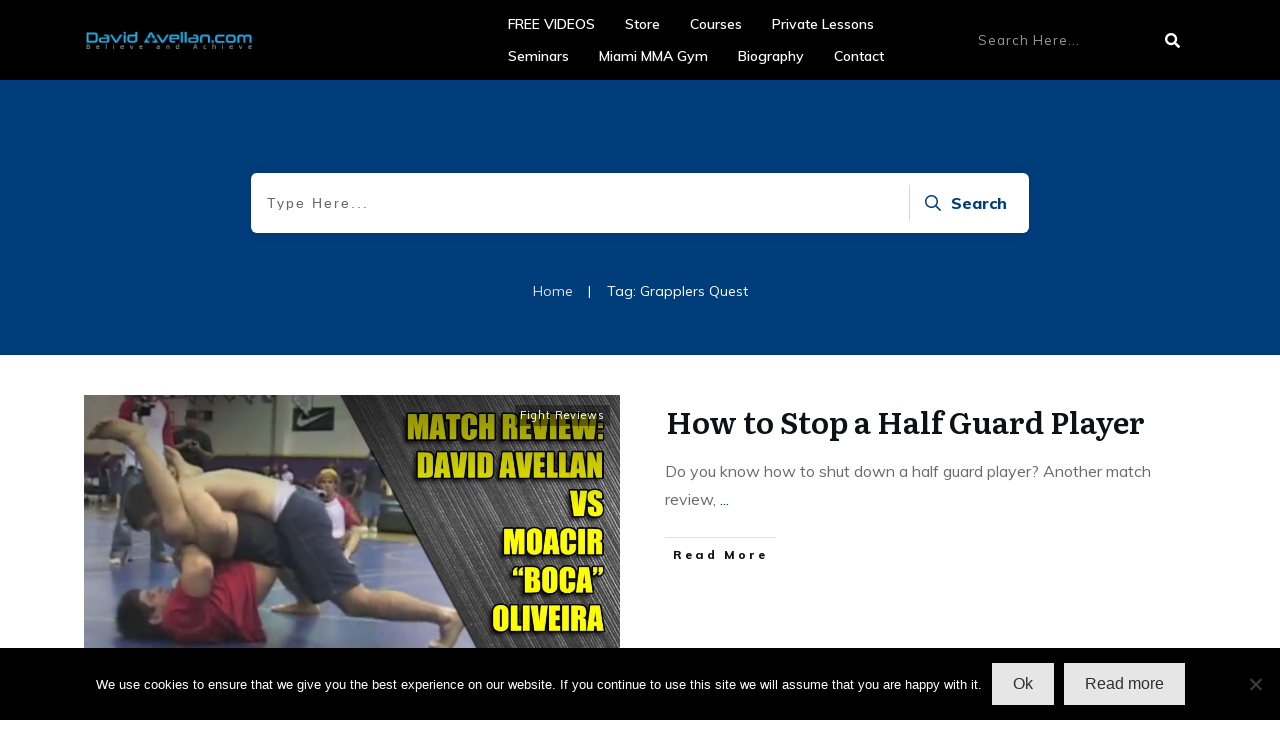

--- FILE ---
content_type: text/css
request_url: https://davidavellan.com/wp-content/uploads/thrive/theme-template-1738006606.css?ver=10.8.6
body_size: 38141
content:
@media (min-width: 300px){.tve-theme-4841 .main-container { padding: 20px 10px !important; }.tve-theme-4841 #wrapper { --top-background-width:100%; --footer-background-width:100%; --bottom-background-width:100%; --header-background-width:100%; }:not(#layout) .tve-theme-4841 .main-container { --separator-size:40px; }.tve-theme-4841 .content-section [data-css="tve-u-16ec5d248bb"] { left: 0px; padding: 0px !important; margin-top: 0px !important; margin-bottom: 0px !important; }.tve-theme-4841 .content-section { margin-top: 0px !important; }.tve-theme-4841 .content-section .section-content { --g-regular-weight:400; --g-bold-weight:800; padding: 20px 10px 20px 80px !important; }.tve-theme-4841 .content-section .thrv-divider[data-css="tve-u-16ec5fddeba"] .tve_sep { border-width: 1px !important; border-color: rgba(0, 0, 0, 0.06) !important; }:not(#tve) .tve-theme-4841 .content-section [data-css="tve-u-16ec63322d0"] { letter-spacing: 1px; text-transform: uppercase !important; font-weight: var(--g-bold-weight, bold) !important; font-size: 14px !important; padding-bottom: 0px !important; margin-bottom: 0px !important; padding-top: 0px !important; margin-top: 0px !important; }.tve-theme-4841 .content-section [data-css="tve-u-16ec634b5e1"] { display: inline-block; padding: 0px !important; margin-right: 15px !important; }.tve-theme-4841 .content-section [data-css="tve-u-16ec5fddeba"] { padding-top: 15px !important; padding-bottom: 12px !important; }.tve-theme-4841 .content-section .tcb-post-list[data-css="tve-u-16ecb5f152b"] .post-wrapper.thrv_wrapper { width: calc((100% - 20px) / 2); }.tve-theme-4841 .content-section [data-css="tve-u-16ecb5f152b"].tcb-post-list .post-wrapper { border-bottom: 1px solid rgba(0, 0, 0, 0); padding-bottom: 20px !important; }.tve-theme-4841 .content-section [data-css="tve-u-16ecb5f152b"].tcb-post-list [data-css="tve-u-16ecb5f1530"] { --g-regular-weight:400; --g-bold-weight:600; margin-bottom: 0px !important; margin-top: 0px !important; }.tve-theme-4841 .content-section [data-css="tve-u-16ecb5f152b"].tcb-post-list [data-css="tve-u-16ecb5f152e"] { background-image: url("https://davidavellan.com/wp-content/uploads/thrive-theme/images/Post-4_featured-1024x373-1.jpg?dynamic_featured=1&size=medium") !important; background-size: cover !important; background-position: 50% 50% !important; background-attachment: scroll !important; background-repeat: no-repeat !important; }.tve-theme-4841 .content-section [data-css="tve-u-16ecb5f152b"].tcb-post-list [data-css="tve-u-16ecb5f152d"] { margin-top: 0px !important; margin-bottom: 8px !important; }.tve-theme-4841 .content-section [data-css="tve-u-16ecb5f152b"].tcb-post-list .thrv-content-box [data-css="tve-u-16ecb5f152f"] { min-height: 124px; }.tve-theme-4841 .content-section [data-css="tve-u-16ecb5f152b"].tcb-post-list .tcb-post-title[data-css="tve-u-16ecb5f1530"] a, .tve-theme-4841 .content-section [data-css="tve-u-16ecb5f152b"].tcb-post-list .tcb-post-title[data-css="tve-u-16ecb5f1530"] { --tcb-applied-color:var$(--tcb-skin-color-4); font-weight: 600 !important; font-family: Literata !important; color: var(--tcb-skin-color-4) !important; font-size: 18px !important; }.tve-theme-4841 .content-section .tcb-post-list[data-css="tve-u-16ecb5f152b"] .post-wrapper.thrv_wrapper:not(:nth-child(n+3)) { margin-top: 0px !important; }.tve-theme-4841 .content-section .tcb-post-list[data-css="tve-u-16ecb5f152b"] .post-wrapper.thrv_wrapper:not(:nth-child(2n)) { margin-right: 20px !important; }.tve-theme-4841 .content-section .tcb-post-list[data-css="tve-u-16ecb5f152b"] .post-wrapper.thrv_wrapper:nth-child(2n) { margin-right: 0px !important; }.tve-theme-4841 .content-section .thrv-divider[data-css="tve-u-16ecb61f672"] .tve_sep { border-width: 1px !important; border-color: rgba(0, 0, 0, 0.06) !important; }.tve-theme-4841 .content-section [data-css="tve-u-16ecb61f672"] { padding-top: 15px !important; padding-bottom: 15px !important; margin-bottom: 30px !important; }.tve-theme-4841 .content-section [data-css="tve-u-16ecb5f152b"] { margin-bottom: 60px !important; }.tve-theme-4841 .content-section [data-css="tve-u-170199bd58e"] .tve_social_items { font-size: 10px !important; }.tve-theme-4841 .content-section [data-css="tve-u-170199bd58e"] { top: 0px; left: 0px; float: none; margin: 0px auto !important; padding-left: 1px !important; }:not(#tve) .tve-theme-4841 .content-section [data-css="tve-u-170199ce799"] { padding-bottom: 0px !important; margin-bottom: 0px !important; }.tve-theme-4841 .content-section [data-css="tve-u-170199bd58e"] .tve_social_items .tve_s_item { margin-bottom: 10px; display: table; }.tve-theme-4841 .content-section [data-css="tve-u-170199f5045"] { font-size: 16px; top: 0px; left: 0px; width: 16px; height: 16px; margin: 0px 0px 9px 8px !important; }:not(#tve) .tve-theme-4841 .content-section [data-css="tve-u-170199f5045"] > :first-child { color: rgb(221, 221, 221); }.tve-theme-4841 .content-section [data-css="tve-u-17019a634b0"] { float: left; z-index: 3; top: 30px; left: 10px; padding: 0px !important; margin: 0px !important; position: absolute !important; }.tve-theme-4841 .content-section .comment-respond { padding-top: 0px !important; }.tve-theme-4841 .content-section .comment-form-reply-title-wrapper { margin-bottom: 20px !important; }.tve-theme-4841 .content-section .theme-comments-logged-in-as-wrapper { margin-bottom: 5px !important; }.tve-theme-4841 .content-section .comment-form-text textarea { border-radius: 0px; overflow: hidden; border: 1px solid var(--tcb-skin-color-14); font-weight: var(--tve-font-weight, var(--g-regular-weight, normal)); font-family: var(--tve-font-family, Muli); color: var(--tve-color, var(--tcb-skin-color-5)); --tcb-applied-color:var$(--tcb-skin-color-5); background-color: rgb(255, 255, 255) !important; padding: 20px 15px !important; margin-top: 10px !important; margin-bottom: 10px !important; }.tve-theme-4841 .content-section .comment-form .comment-form-submit button { font-size: var(--tve-font-size, 11px); text-transform: var(--tve-text-transform, uppercase); font-weight: var(--tve-font-weight, var(--g-bold-weight, bold)); font-family: var(--tve-font-family, Muli); color: var(--tve-color, var(--tcb-skin-color-0)); --tcb-applied-color:var$(--tcb-skin-color-0); border: 1px solid var(--tcb-skin-color-18); border-radius: 0px; overflow: hidden; letter-spacing: var(--tve-letter-spacing, 2px); padding: 15px 35px !important; }.tve-theme-4841 .content-section .comment-form .comment-form-submit { --tve-font-size:11px; --tve-text-transform:uppercase; --tve-font-weight:var(--g-bold-weight, bold); --tve-font-family:Muli; --tve-color:var(--tcb-skin-color-0); --tve-letter-spacing:2px; --g-bold-weight:700; --g-regular-weight:300; margin-top: 0px !important; margin-bottom: 20px !important; }:not(#tve) .tve-theme-4841 .content-section .comment-form .comment-form-submit:hover button { background-color: var(--tcb-skin-color-0) !important; color: var(--tve-color, rgb(255, 255, 255)) !important; --tcb-applied-color:rgb(255, 255, 255) !important; border: 1px solid var(--tcb-skin-color-0) !important; }:not(#tve) .tve-theme-4841 .content-section .comment-form .comment-form-submit:hover { --tve-color:rgb(255, 255, 255) !important; }.tve-theme-4841 .content-section .comment-form-text { --tve-font-weight:var(--g-regular-weight, normal); --tve-font-family:Muli; --g-regular-weight:300; --g-bold-weight:700; --tve-color:var(--tcb-skin-color-5); }:not(#tve) .tve-theme-4841 .content-section [data-css="tve-u-17081459925"] { padding-bottom: 0px !important; margin-bottom: 0px !important; }:not(#tve) .tve-theme-4841 .content-section [data-css="tve-u-1708145a1c4"] { padding-top: 0px !important; margin-top: 0px !important; padding-bottom: 0px !important; margin-bottom: 0px !important; font-size: 14px !important; }.tve-theme-4841 .sidebar-section [data-css="tve-u-17066f3f202"] { background-color: var(--tcb-skin-color-9) !important; background-image: none !important; }.tve-theme-4841 .sidebar-section .section-background { background-color: rgb(255, 255, 255) !important; }.tve-theme-4841 .sidebar-section .section-content { padding: 20px 10px !important; }.tve-theme-4841 .sidebar-section [data-css="tve-u-17066fc9dda"] { margin-bottom: 10px !important; padding: 0px !important; }.tve-theme-4841 .sidebar-section [data-css="tve-u-170670db2de"] { box-shadow: none; opacity: 1; filter: grayscale(0%) brightness(100%) contrast(100%) blur(0px) sepia(0%) invert(0%) saturate(100%) hue-rotate(0deg); background-color: rgb(255, 255, 255) !important; background-image: none !important; border: 3px solid var(--tcb-skin-color-9) !important; }.tve-theme-4841 .sidebar-section [data-css="tve-u-170670dfdd8"] { text-align: center; }:not(#tve) .tve-theme-4841 .sidebar-section [data-css="tve-u-170670eee10"] .tcb-button-link { font-family: var(--tve-font-family, Muli); font-size: var(--tve-font-size, 13px) !important; }.tve-theme-4841 .sidebar-section [data-css="tve-u-170670eee10"] { --tve-font-size:13px; --tve-color:rgb(255, 255, 255); --tve-font-weight:var(--g-bold-weight, bold); --tve-font-family:Muli; --g-regular-weight:400; --g-bold-weight:600; --tve-text-transform:uppercase; --tve-letter-spacing:0px; margin-top: 0px !important; margin-bottom: 0px !important; min-width: 100% !important; }.tve-theme-4841 .sidebar-section [data-css="tve-u-170670eee10"] .tcb-button-link { border: none; border-radius: 0px; overflow: hidden; letter-spacing: var(--tve-letter-spacing, 0px); background-color: var(--tcb-skin-color-0) !important; padding: 17px 25px !important; }:not(#tve) .tve-theme-4841 .sidebar-section [data-css="tve-u-170670eee10"] .tcb-button-link span { color: var(--tve-color, rgb(255, 255, 255)); --tcb-applied-color:rgb(255, 255, 255); font-weight: var(--tve-font-weight, var(--g-bold-weight, bold)); text-transform: var(--tve-text-transform, uppercase); }.tve-theme-4841 .sidebar-section [data-css="tve-u-170671b39c3"] { margin-top: 0px !important; margin-bottom: 40px !important; padding: 25px !important; }.tve-theme-4841 .sidebar-section [data-css="tve-u-170671d4d74"] .thrive-dynamic-styled-list-item { justify-content: flex-start; text-align: left; --tve-font-weight:var(--g-regular-weight, normal); --tve-font-family:Muli; --g-regular-weight:400; --g-bold-weight:500; border-bottom: none; --tve-font-size:16px; --tve-color:var(--tcb-skin-color-16); margin-bottom: 0px !important; padding-bottom: 5px !important; margin-left: 0px !important; }:not(#tve) .tve-theme-4841 .sidebar-section [data-css="tve-u-170671d4d74"] .thrive-dynamic-styled-list-item p, :not(#tve) .tve-theme-4841 .sidebar-section [data-css="tve-u-170671d4d74"] .thrive-dynamic-styled-list-item li, :not(#tve) .tve-theme-4841 .sidebar-section [data-css="tve-u-170671d4d74"] .thrive-dynamic-styled-list-item blockquote, :not(#tve) .tve-theme-4841 .sidebar-section [data-css="tve-u-170671d4d74"] .thrive-dynamic-styled-list-item address, :not(#tve) .tve-theme-4841 .sidebar-section [data-css="tve-u-170671d4d74"] .thrive-dynamic-styled-list-item .tcb-plain-text, :not(#tve) .tve-theme-4841 .sidebar-section [data-css="tve-u-170671d4d74"] .thrive-dynamic-styled-list-item label { font-weight: var(--tve-font-weight, var(--g-regular-weight, normal)); font-family: var(--tve-font-family, Muli); font-size: var(--tve-font-size, 16px); }:not(#tve) .tve-theme-4841 .sidebar-section [data-css="tve-u-170671d4d74"] p, :not(#tve) .tve-theme-4841 .sidebar-section [data-css="tve-u-170671d4d74"] li, :not(#tve) .tve-theme-4841 .sidebar-section [data-css="tve-u-170671d4d74"] blockquote, :not(#tve) .tve-theme-4841 .sidebar-section [data-css="tve-u-170671d4d74"] address, :not(#tve) .tve-theme-4841 .sidebar-section [data-css="tve-u-170671d4d74"] .tcb-plain-text, :not(#tve) .tve-theme-4841 .sidebar-section [data-css="tve-u-170671d4d74"] label { font-weight: var(--tve-font-weight, var(--g-regular-weight, normal)); font-family: var(--tve-font-family, Muli); }.tve-theme-4841 .sidebar-section [data-css="tve-u-170671d4d74"] { --tve-font-weight:var(--g-regular-weight, normal); --tve-font-family:Muli; --g-regular-weight:400; --g-bold-weight:500; margin-bottom: 40px !important; }:not(#tve) .tve-theme-4841 .sidebar-section [data-css="tve-u-170671d4d74"] .thrive-dynamic-styled-list-item p, :not(#tve) .tve-theme-4841 .sidebar-section [data-css="tve-u-170671d4d74"] .thrive-dynamic-styled-list-item li, :not(#tve) .tve-theme-4841 .sidebar-section [data-css="tve-u-170671d4d74"] .thrive-dynamic-styled-list-item blockquote, :not(#tve) .tve-theme-4841 .sidebar-section [data-css="tve-u-170671d4d74"] .thrive-dynamic-styled-list-item address, :not(#tve) .tve-theme-4841 .sidebar-section [data-css="tve-u-170671d4d74"] .thrive-dynamic-styled-list-item .tcb-plain-text, :not(#tve) .tve-theme-4841 .sidebar-section [data-css="tve-u-170671d4d74"] .thrive-dynamic-styled-list-item label, :not(#tve) .tve-theme-4841 .sidebar-section [data-css="tve-u-170671d4d74"] .thrive-dynamic-styled-list-item h1, :not(#tve) .tve-theme-4841 .sidebar-section [data-css="tve-u-170671d4d74"] .thrive-dynamic-styled-list-item h2, :not(#tve) .tve-theme-4841 .sidebar-section [data-css="tve-u-170671d4d74"] .thrive-dynamic-styled-list-item h3, :not(#tve) .tve-theme-4841 .sidebar-section [data-css="tve-u-170671d4d74"] .thrive-dynamic-styled-list-item h4, :not(#tve) .tve-theme-4841 .sidebar-section [data-css="tve-u-170671d4d74"] .thrive-dynamic-styled-list-item h5, :not(#tve) .tve-theme-4841 .sidebar-section [data-css="tve-u-170671d4d74"] .thrive-dynamic-styled-list-item h6 { color: var(--tve-color, var(--tcb-skin-color-16)); --tcb-applied-color:var$(--tcb-skin-color-16); }.tve-theme-4841 .sidebar-section [data-css="tve-u-170671ed5ae"] { margin-top: 0px !important; margin-bottom: 40px !important; }.tve-theme-4841 .sidebar-section [data-css="tve-u-17067200c9c"] { border-radius: 100px; overflow: hidden; float: none; margin: 0px auto 40px !important; background-color: transparent !important; }.tve-theme-4841 .sidebar-section [data-css="tve-u-1706722e266"] { text-align: center; }.tve-theme-4841 .sidebar-section [data-css="tve-u-17067200c9c"] .tve_social_items { font-size: 10px !important; }:not(#tve) .tve-theme-4841 .sidebar-section [data-css="tve-u-170670eee10"]:hover .tcb-button-link { border: none !important; background-image: linear-gradient(rgba(255, 255, 255, 0.1), rgba(255, 255, 255, 0.1)) !important; background-size: auto !important; background-position: 50% 50% !important; background-attachment: scroll !important; background-repeat: no-repeat !important; background-color: var(--tcb-skin-color-0) !important; }:not(#tve) .tve-theme-4841 .sidebar-section [data-css="tve-u-17067931458"] { padding-bottom: 0px !important; margin-bottom: 0px !important; padding-top: 0px !important; margin-top: 0px !important; line-height: 1.5em !important; }.tve-theme-4841 .sidebar-section [data-css="tve-u-170679aaa25"] { width: 600px; float: none; margin-left: auto !important; margin-right: auto !important; }:not(#tve) .tve-theme-4841 .sidebar-section [data-css="tve-u-17067aabf55"] { --g-regular-weight:400; --g-bold-weight:500; padding-bottom: 0px !important; margin-bottom: 0px !important; padding-top: 0px !important; margin-top: 0px !important; font-size: 20px !important; font-family: Literata !important; font-weight: var(--g-bold-weight, bold) !important; color: var(--tcb-skin-color-4) !important; --tcb-applied-color:var$(--tcb-skin-color-4) !important; }.tve-theme-4841 .sidebar-section [data-css="tve-u-17067ab1e02"] { background-color: transparent !important; padding-left: 1px !important; margin-bottom: 10px !important; }:not(#tve) .tve-theme-4841 .sidebar-section [data-css="tve-u-17067ab9379"] { padding-bottom: 0px !important; margin-bottom: 0px !important; padding-top: 0px !important; margin-top: 0px !important; line-height: 1.5em !important; font-size: 16px !important; }:not(#tve) .tve-theme-4841 .sidebar-section [data-css="tve-u-17067ac0875"] input, :not(#tve) .tve-theme-4841 .sidebar-section [data-css="tve-u-17067ac0875"] select { border: none; border-radius: 0px; overflow: hidden; font-family: var(--tve-font-family, Muli); text-align: center; font-size: var(--tve-font-size, 14px); box-shadow: none; background-color: rgb(255, 255, 255) !important; padding: 15px 10px !important; margin-bottom: 0px !important; margin-top: 0px !important; }:not(#tve) .tve-theme-4841 .sidebar-section [data-css="tve-u-17067ac0875"] input, :not(#tve) .tve-theme-4841 .sidebar-section [data-css="tve-u-17067ac0875"] input::placeholder, :not(#tve) .tve-theme-4841 .sidebar-section [data-css="tve-u-17067ac0875"] select { font-weight: var(--tve-font-weight, var(--g-regular-weight, normal)); --tcb-applied-color:rgb(119, 119, 119); color: var(--tve-color, rgb(119, 119, 119)) !important; }.tve-theme-4841 .sidebar-section [data-css="tve-u-17067ac0875"] { --g-regular-weight:400; --g-bold-weight:700; --tve-font-weight:var(--g-regular-weight, normal); --tve-font-family:Muli; --tve-color:rgb(119, 119, 119); --tve-font-size:14px; }:not(#tve) .tve-theme-4841 .sidebar-section [data-css="tve-u-17067accf33"] button { font-size: var(--tve-font-size, 14px); text-transform: var(--tve-text-transform, uppercase); font-weight: var(--tve-font-weight, var(--g-bold-weight, bold)); border: none; color: var(--tve-color, var(--tcb-skin-color-0)); --tcb-applied-color:var$(--tcb-skin-color-0); font-family: var(--tve-font-family, Muli); text-decoration: var(--tve-text-decoration, underline); margin-bottom: 0px !important; margin-top: 0px !important; background-color: transparent !important; padding-top: 15px !important; padding-bottom: 15px !important; }:not(#tve) .tve-theme-4841 .sidebar-section [data-css="tve-u-17067accf33"]:hover button { background-image: linear-gradient(rgba(255, 255, 255, 0.15), rgba(255, 255, 255, 0.15)) !important; background-size: auto !important; background-position: 50% 50% !important; background-attachment: scroll !important; background-repeat: no-repeat !important; text-decoration: var(--tve-text-decoration, underline) !important; }.tve-theme-4841 .sidebar-section [data-css="tve-u-17067accf33"] { --tve-font-size:14px; --tve-text-transform:uppercase; --tve-font-weight:var(--g-bold-weight, bold); --tve-color:var(--tcb-skin-color-0); --tve-font-family:Muli; --g-bold-weight:700; --tve-text-decoration:underline; }.tve-theme-4841 .sidebar-section [data-css="tve-u-17067b095d3"] { margin-bottom: 0px !important; background-color: transparent !important; }:not(#tve) .tve-theme-4841 .sidebar-section [data-css="tve-u-17067b4e564"] button { border-radius: 0px; overflow: hidden; border: 2px solid var(--tcb-skin-color-18); color: rgb(78, 133, 243); --tcb-applied-color:rgb(78, 133, 243); font-size: 14px; text-transform: uppercase; font-weight: var(--g-bold-weight, bold); letter-spacing: 1px; background-color: transparent !important; padding: 15px !important; }:not(#tve) .tve-theme-4841 .sidebar-section [data-css="tve-u-17067b4e564"]:hover button { border: 2px solid rgb(15, 83, 218) !important; color: rgb(15, 83, 218) !important; --tcb-applied-color:rgb(15, 83, 218) !important; }.tve-theme-4841 .sidebar-section [data-css="tve-u-17067b4e566"] { padding-left: 5px !important; padding-right: 5px !important; }:not(#tve) .tve-theme-4841 .sidebar-section [data-css="tve-u-17067b4e569"] input { border-radius: 0px; overflow: hidden; border: 1px solid var(--tcb-skin-color-8); font-size: var(--tve-font-size, 14px); color: var(--tve-color, var(--tcb-skin-color-5)); --tcb-applied-color:var$(--tcb-skin-color-5); text-transform: var(--tve-text-transform, capitalize); letter-spacing: var(--tve-letter-spacing, 0px); font-weight: var(--tve-font-weight, var(--g-regular-weight, normal)); font-family: var(--tve-font-family, Muli); }:not(#tve) .tve-theme-4841 .sidebar-section [data-css="tve-u-17067b4e569"]:hover input { border: 1px solid rgba(97, 143, 234, 0.5) !important; color: rgba(0, 0, 0, 0.85) !important; --tcb-applied-color:rgba(0, 0, 0, 0.85) !important; }.tve-theme-4841 .sidebar-section [data-css="tve-u-17067b4e569"] input { text-transform: uppercase; letter-spacing: 2px; padding: 12px !important; background-color: transparent !important; }.tve-theme-4841 .sidebar-section [data-css="tve-u-17067b5d81d"] { max-width: 100%; background-color: rgb(255, 255, 255) !important; margin-top: 0px !important; margin-bottom: 30px !important; }.tve-theme-4841 .sidebar-section [data-css="tve-u-17067b4e569"] { --tve-text-transform:capitalize; --tve-color:var(--tcb-skin-color-5); --tve-font-size:14px; --tve-letter-spacing:0px; --tve-font-weight:var(--g-regular-weight, normal); --tve-font-family:Muli; --g-regular-weight:300; --g-bold-weight:500; }.tve-theme-4841 .sidebar-section .tcb-post-list[data-css="tve-u-17067be2282"] .post-wrapper.thrv_wrapper { width: calc((100% - 0px) / 1); }.tve-theme-4841 .sidebar-section .tcb-post-list[data-css="tve-u-17067be2282"] .post-wrapper.thrv_wrapper:nth-child(n+2) { margin-top: 15px !important; }.tve-theme-4841 .sidebar-section [data-css="tve-u-17067be2282"].tcb-post-list [data-css="tve-u-17067be2289"] { max-width: 28%; }.tve-theme-4841 .sidebar-section [data-css="tve-u-17067be2282"].tcb-post-list [data-css="tve-u-17067be228d"] { max-width: 72%; }.tve-theme-4841 .sidebar-section [data-css="tve-u-17067be2282"].tcb-post-list [data-css="tve-u-17067be2288"] { margin-left: -15px; padding: 0px !important; }.tve-theme-4841 .sidebar-section [data-css="tve-u-17067be2282"].tcb-post-list [data-css="tve-u-17067be2287"] { margin: 0px !important; }.tve-theme-4841 .sidebar-section [data-css="tve-u-17067be2282"].tcb-post-list [data-css="tve-u-17067be2292"] .tcb-button-link { border: none; border-radius: 0px; overflow: hidden; text-align: left; padding: 0px !important; }:not(#tve) .tve-theme-4841 .sidebar-section [data-css="tve-u-17067be2282"].tcb-post-list [data-css="tve-u-17067be2292"] .tcb-button-link { font-size: var(--tve-font-size, 12px) !important; }:not(#tve) .tve-theme-4841 .sidebar-section [data-css="tve-u-17067be2282"].tcb-post-list [data-css="tve-u-17067be2292"] .tcb-button-link span { color: rgb(153, 153, 153); }:not(#tve) .tve-theme-4841 .sidebar-section [data-css="tve-u-17067be2282"].tcb-post-list [data-css="tve-u-17067be2292"]:hover .tcb-button-link span { color: var(--tve-color, rgb(0, 143, 255)) !important; --tcb-applied-color:rgb(0, 143, 255) !important; }.tve-theme-4841 .sidebar-section [data-css="tve-u-17067be2282"].tcb-post-list [data-css="tve-u-17067be2288"] > .tcb-flex-col { padding-left: 15px; }.tve-theme-4841 .sidebar-section [data-css="tve-u-17067be2288"] > .tcb-flex-col { padding-left: 15px; }.tve-theme-4841 .sidebar-section [data-css="tve-u-17067be2288"] { margin-left: -15px; }:not(#tve) .tve-theme-4841 .sidebar-section [data-css="tve-u-17067be2282"].tcb-post-list [data-css="tve-u-17067be228f"] { padding-top: 0px !important; margin-top: 0px !important; padding-bottom: 0px !important; margin-bottom: 0px !important; font-size: 16px !important; }.tve-theme-4841 .sidebar-section [data-css="tve-u-17067be2282"].tcb-post-list [data-css="tve-u-17067be228e"] { padding: 0px !important; margin-bottom: 4px !important; }:not(#tve) .tve-theme-4841 .sidebar-section [data-css="tve-u-17067be2282"].tcb-post-list [data-css="tve-u-17067be2291"] { font-weight: var(--g-bold-weight, bold) !important; }:not(#tve) .tve-theme-4841 .sidebar-section [data-css="tve-u-17067be2282"].tcb-post-list [data-css="tve-u-17067be2292"]:hover { --tve-color:var(--tcb-skin-color-18) !important; }.tve-theme-4841 .sidebar-section [data-css="tve-u-17067be2282"].tcb-post-list [data-css="tve-u-17067be228b"] { background-image: url("https://davidavellan.com/wp-content/uploads/thrive-theme/images/Post-4_featured-150x150-1.jpg?dynamic_featured=1&size=thumbnail") !important; background-size: cover !important; background-position: 50% 50% !important; background-attachment: scroll !important; background-repeat: no-repeat !important; }.tve-theme-4841 .sidebar-section [data-css="tve-u-17067be2282"].tcb-post-list [data-css="tve-u-17067be228a"] { margin-top: 0px !important; margin-bottom: 0px !important; padding: 0px !important; }.tve-theme-4841 .sidebar-section [data-css="tve-u-17067be2282"].tcb-post-list .thrv-content-box [data-css="tve-u-17067be228c"] { min-height: 70px !important; }.tve-theme-4841 .sidebar-section [data-css="tve-u-17067be2282"].tcb-post-list [data-css="tve-u-17067be2292"] { --tve-font-size:12px; }.tve-theme-4841 .sidebar-section .tcb-post-list[data-css="tve-u-17067be2282"] .post-wrapper.thrv_wrapper:not(:nth-child(n+2)) { margin-top: 0px !important; }.tve-theme-4841 .sidebar-section .tcb-post-list[data-css="tve-u-17067be2282"] .post-wrapper.thrv_wrapper:nth-child(n) { margin-right: 0px !important; }.tve-theme-4841 .sidebar-section [data-css="tve-u-17067be2282"] { max-width: 300px; margin-bottom: 40px !important; }:not(#tve) .tve-theme-4841 .sidebar-section [data-css="tve-u-17067ac0875"]:hover input, :not(#tve) .tve-theme-4841 .sidebar-section [data-css="tve-u-17067ac0875"]:hover input::placeholder, :not(#tve) .tve-theme-4841 .sidebar-section [data-css="tve-u-17067ac0875"]:hover select { color: var(--tve-color, rgb(48, 48, 48)) !important; --tcb-applied-color:rgb(48, 48, 48) !important; }:not(#tve) .tve-theme-4841 .sidebar-section [data-css="tve-u-17067ac0875"]:hover { --tve-color:rgb(48, 48, 48) !important; }:not(#tve) .tve-theme-4841 .sidebar-section [data-css="tve-u-17067accf33"]:hover { --tve-text-decoration:underline !important; }:not(#tve) .tve-theme-4841 .sidebar-section [data-css="tve-u-17067cfab08"] { font-weight: var(--g-bold-weight, bold) !important; }.tve-theme-4841 .sidebar-section [data-css="tve-u-170670eee10"] .tcb-button-link::after { background-color: rgb(47, 138, 231); background-attachment: scroll !important; background-image: linear-gradient(rgba(255, 255, 255, 0.1), rgba(255, 255, 255, 0.1)) !important; background-position: 50% 50% !important; background-repeat: no-repeat !important; background-size: auto !important; }:not(#tve) .tve-theme-4841 .sidebar-section :not(#tve) [data-css="tve-u-17067b4e569"]:hover input { color: var(--tve-color, var(--tcb-skin-color-4)) !important; --tcb-applied-color:var$(--tcb-skin-color-4) !important; border: 1px solid var(--tcb-skin-color-1) !important; }:not(#tve) .tve-theme-4841 .sidebar-section [data-css="tve-u-17067b4e569"]:hover { --tve-color:var(--tcb-skin-color-4) !important; }:not(#tve) .tve-theme-4841 .sidebar-section :not(#tve) [data-css="tve-u-17067b4e564"]:hover button { border: 2px solid var(--tcb-skin-color-0) !important; }:not(#tve) .tve-theme-4841 .sidebar-section [data-css="tve-u-17067b4e564"]:hover [data-css="tve-u-17067b4e566"] > :first-child { color: var(--tcb-skin-color-0); }:not(#tve) .tve-theme-4841 .sidebar-section [data-css="tve-u-17067b4e566"] > :first-child { color: var(--tcb-skin-color-18); }:not(#tve) .tve-theme-4841 .sidebar-section :not(#tve) [data-css="tve-u-17067be2282"].tcb-post-list [data-css="tve-u-17067be2292"]:hover .tcb-button-link span { color: var(--tve-color, var(--tcb-skin-color-18)) !important; --tcb-applied-color:var$(--tcb-skin-color-18) !important; }:not(#tve) .tve-theme-4841 .sidebar-section [data-css="tve-u-1713a32a583"] { letter-spacing: 1px; text-transform: uppercase !important; font-size: 14px !important; font-weight: var(--g-bold-weight, bold) !important; padding-bottom: 0px !important; margin-bottom: 0px !important; color: var(--tcb-skin-color-4) !important; --tcb-applied-color:var$(--tcb-skin-color-4) !important; }.tve-theme-4841 .sidebar-section [data-css="tve-u-1713a331d88"] { margin-top: 0px !important; border-left: none !important; padding-left: 1px !important; margin-bottom: 20px !important; }.tve-theme-4841 .sidebar-section [data-css="tve-u-17067be2282"].tcb-post-list [data-css="tve-u-17067be228a"]:hover [data-css="tve-u-17067be228b"] { background-image: url("https://davidavellan.com/wp-content/uploads/thrive-theme/images/Post-4_featured-150x150-1.jpg?dynamic_featured=1&size=thumbnail") !important; background-size: cover !important; background-position: 50% 50% !important; background-attachment: scroll !important; background-repeat: no-repeat !important; }.tve-theme-4841 .top-section .section-background { background-size: auto, cover !important; background-position: 50% 50%, 50% 50% !important; background-attachment: scroll, scroll !important; background-repeat: no-repeat, no-repeat !important; background-image: linear-gradient(rgba(0, 0, 0, 0.08) 19%, rgba(0, 0, 0, 0.75) 100%), url("https://davidavellan.com/wp-content/uploads/2018/08/showtheartpodcast.jpg?dynamic_featured=1&size=full") !important; }.tve-theme-4841 .top-section .section-content { display: flex; text-align: center; justify-content: flex-end; flex-direction: column; min-height: 580px !important; padding-bottom: 60px !important; padding-top: 60px !important; }.tve-theme-4841 .top-section { margin-top: 0px !important; }.tve-theme-4841 .top-section .section-content p, .tve-theme-4841 .top-section .section-content li, .tve-theme-4841 .top-section .section-content label, .tve-theme-4841 .top-section .section-content .tcb-plain-text { color: rgb(255, 255, 255); --tcb-applied-color:rgb(255, 255, 255); }:not(#tve) .tve-theme-4841 .top-section [data-css="tve-u-16ed080d346"] { --tcb-applied-color:rgb(255, 255, 255); color: rgb(255, 255, 255) !important; font-size: 48px !important; padding-bottom: 0px !important; margin-bottom: 0px !important; }.tve-theme-4841 .top-section [data-css="tve-u-16ed082a72d"] { float: none; padding: 0px !important; margin-bottom: 15px !important; margin-left: auto !important; margin-right: auto !important; }.tve-theme-4841 .top-section [data-css="tve-u-16ed085b637"] { padding: 0px !important; margin-bottom: 5px !important; }:not(#tve) .tve-theme-4841 .top-section [data-css="tve-u-16ed085f8e0"] { letter-spacing: 4px; text-transform: uppercase !important; font-size: 14px !important; padding-bottom: 0px !important; margin-bottom: 0px !important; padding-top: 0px !important; margin-top: 0px !important; }.tve-theme-4841 .top-section [data-css="tve-u-16ed0d75200"] { padding: 0px !important; background-color: transparent !important; }.tve-theme-4841 .top-section [data-css="tve-u-16ed0d76361"] { float: right; z-index: 3; position: relative; margin-top: 0px !important; margin-bottom: 0px !important; padding: 8px !important; }:not(#tve) .tve-theme-4841 .top-section [data-css="tve-u-16ed0d79075"] { font-size: 11px !important; padding-bottom: 0px !important; margin-bottom: 0px !important; line-height: 1.2em !important; }.tve-theme-4841 .top-section [data-css="tve-u-16ed0d80aee"] { background-color: var(--tcb-skin-color-4) !important; }.tve-theme-4841 .top-section [data-css="tve-u-16ed0d812db"] p, .tve-theme-4841 .top-section [data-css="tve-u-16ed0d812db"] li, .tve-theme-4841 .top-section [data-css="tve-u-16ed0d812db"] blockquote, .tve-theme-4841 .top-section [data-css="tve-u-16ed0d812db"] address, .tve-theme-4841 .top-section [data-css="tve-u-16ed0d812db"] .tcb-plain-text, .tve-theme-4841 .top-section [data-css="tve-u-16ed0d812db"] label, .tve-theme-4841 .top-section [data-css="tve-u-16ed0d812db"] h1, .tve-theme-4841 .top-section [data-css="tve-u-16ed0d812db"] h2, .tve-theme-4841 .top-section [data-css="tve-u-16ed0d812db"] h3, .tve-theme-4841 .top-section [data-css="tve-u-16ed0d812db"] h4, .tve-theme-4841 .top-section [data-css="tve-u-16ed0d812db"] h5, .tve-theme-4841 .top-section [data-css="tve-u-16ed0d812db"] h6 { text-transform: uppercase; }:not(#tve) .tve-theme-4841 .top-section .thrv-content-box [data-css="tve-u-16ed0d812db"] p, :not(#tve) .tve-theme-4841 .top-section .thrv-content-box [data-css="tve-u-16ed0d812db"] li, :not(#tve) .tve-theme-4841 .top-section .thrv-content-box [data-css="tve-u-16ed0d812db"] blockquote, :not(#tve) .tve-theme-4841 .top-section .thrv-content-box [data-css="tve-u-16ed0d812db"] address, :not(#tve) .tve-theme-4841 .top-section .thrv-content-box [data-css="tve-u-16ed0d812db"] .tcb-plain-text, :not(#tve) .tve-theme-4841 .top-section .thrv-content-box [data-css="tve-u-16ed0d812db"] label { font-size: var(--tve-font-size, 11px); }.tve-theme-4841 .top-section [data-css="tve-u-16ed0d812db"] p, .tve-theme-4841 .top-section [data-css="tve-u-16ed0d812db"] li, .tve-theme-4841 .top-section [data-css="tve-u-16ed0d812db"] blockquote, .tve-theme-4841 .top-section [data-css="tve-u-16ed0d812db"] address, .tve-theme-4841 .top-section [data-css="tve-u-16ed0d812db"] .tcb-plain-text, .tve-theme-4841 .top-section [data-css="tve-u-16ed0d812db"] label { letter-spacing: 2px; }:not(#tve) .tve-theme-4841 .top-section [data-css="tve-u-16ed0d8abf4"] { padding-bottom: 0px !important; margin-bottom: 0px !important; font-size: 11px !important; padding-top: 0px !important; margin-top: 0px !important; line-height: 1.2em !important; }.tve-theme-4841 .top-section [data-css="tve-u-16ed0d8e6d3"] { text-transform: uppercase !important; font-size: 11px !important; letter-spacing: 3px !important; }.tve-theme-4841 .top-section [data-css="tve-u-16ed0d93c8c"] { float: left; z-index: 3; position: relative; padding: 0px !important; }.tve-theme-4841 .top-section [data-css="tve-u-16ed0d94f7e"] > .tcb-flex-col > .tcb-col { justify-content: center; }.tve-theme-4841 .top-section [data-css="tve-u-16ed0d94f7e"] { padding: 0px !important; }.tve-theme-4841 .top-section [data-css="tve-u-16ed0d96a76"] { margin: 0px !important; }.tve-theme-4841 .top-section [data-css="tve-u-16ed4d219d9"] { font-size: 11px !important; }.tve-theme-4841 .top-section [data-css="tve-u-1707d1f6e73"] { float: none; padding: 0px !important; margin: 0px auto 15px !important; max-width: 650px !important; }.tve-theme-4841 .top-section [data-css="tve-u-16ed0d76361"] > .tve-cb { justify-content: center; display: flex; flex-direction: column; }.tve-theme-4841 .top-section [data-css="tve-u-16ed0d812db"] { --tve-font-size:11px; }:not(#tve) .tve-theme-4841 .top-section [data-css="tve-u-170aad24c8f"] { color: inherit !important; }:not(#tve) .tve-theme-4841 .top-section :not(#tve) [data-css="tve-u-170aad24c8f"]:hover { color: rgba(255, 255, 255, 0.85) !important; }:not(#tve) .tve-theme-4841 .top-section [data-css="tve-u-16ed0d76361"]:hover [data-css="tve-u-16ed0d80aee"] { background-color: var(--tcb-skin-color-4) !important; }.tve-theme-4841 .bottom-section .section-background { background-image: linear-gradient(var(--tcb-skin-color-18), var(--tcb-skin-color-18)), url("https://davidavellan.com/wp-content/uploads/2018/02/teaching.jpg") !important; background-size: auto, cover !important; background-position: 50% 50%, 50% 45% !important; background-attachment: scroll, scroll !important; background-repeat: no-repeat, no-repeat !important; --tve-applied-background-image:linear-gradient(var$(--tcb-skin-color-18), var$(--tcb-skin-color-18)), url("https://davidavellan.com/wp-content/uploads/2018/02/teaching.jpg") !important; }.tve-theme-4841 .bottom-section .section-content { justify-content: center; display: flex; flex-direction: column; --tve-color:rgb(255, 255, 255); text-align: left; min-height: 375px !important; padding: 20px !important; }.tve-theme-4841 .bottom-section [data-css="tve-u-16eb7f0b034"] { float: none; z-index: 3; position: relative; --tve-font-weight:var(--g-bold-weight, bold); --tve-font-family:Muli; --g-regular-weight:400; --g-bold-weight:600; --tve-font-size:12px; --tve-text-transform:uppercase; --tve-letter-spacing:1px; margin: 0px auto !important; }.tve-theme-4841 .bottom-section [data-css="tve-u-16eb7f0b034"] .tcb-button-link { border: 2px solid rgb(255, 255, 255); border-radius: 100px; overflow: hidden; letter-spacing: var(--tve-letter-spacing, 1px); background-color: transparent !important; padding: 20px !important; }:not(#tve) .tve-theme-4841 .bottom-section [data-css="tve-u-1705d95f22d"] { color: rgb(255, 255, 255) !important; --tcb-applied-color:rgb(255, 255, 255) !important; padding-bottom: 0px !important; margin-bottom: 0px !important; font-size: 46px !important; font-weight: var(--g-bold-weight, bold) !important; }.tve-theme-4841 .bottom-section [data-css="tve-u-1705d967199"] { float: none; padding: 0px !important; margin-bottom: 30px !important; margin-left: auto !important; margin-right: auto !important; background-color: transparent !important; }:not(#tve) .tve-theme-4841 .bottom-section [data-css="tve-u-16eb7f0b034"] .tcb-button-link span { font-weight: var(--tve-font-weight, var(--g-bold-weight, bold)); text-transform: var(--tve-text-transform, uppercase); }:not(#tve) .tve-theme-4841 .bottom-section [data-css="tve-u-16eb7f0b034"] .tcb-button-link { font-family: var(--tve-font-family, Muli); font-size: var(--tve-font-size, 12px) !important; }:not(#tve) .tve-theme-4841 .bottom-section [data-css="tve-u-1707d9d150c"] { font-size: 15px !important; }:not(#layout) .tve-theme-4841 #wrapper { --layout-content-width:90%; --layout-background-width:100%; }.tve-theme-4841 .content-section [data-css="tve-u-1739ddb226d"] { max-width: 7.5%; }.tve-theme-4841 .content-section [data-css="tve-u-1739ddb2280"] { max-width: 92.5%; }:not(#tve) .tve-theme-4841 .content-section [data-css="tve-u-1739ddb4a71"] p, :not(#tve) .tve-theme-4841 .content-section [data-css="tve-u-1739ddb4a71"] li, :not(#tve) .tve-theme-4841 .content-section [data-css="tve-u-1739ddb4a71"] blockquote, :not(#tve) .tve-theme-4841 .content-section [data-css="tve-u-1739ddb4a71"] address, :not(#tve) .tve-theme-4841 .content-section [data-css="tve-u-1739ddb4a71"] .tcb-plain-text, :not(#tve) .tve-theme-4841 .content-section [data-css="tve-u-1739ddb4a71"] label { line-height: var(--tve-line-height, 1.5em); }.tve-theme-4841 .content-section [data-css="tve-u-1739ddb4a71"] { --tve-line-height:1.5em; }:not(#tve) .tve-theme-4841 .content-section [data-css="tve-u-1739ddb5871"] { font-size: 14px !important; }.tve-theme-4841 .content-section [data-css="tve-u-1739ddba826"] { padding-top: 0px !important; padding-bottom: 0px !important; }.tve-theme-4841 .content-section [data-css="tve-u-1739ddbae6a"] { margin-bottom: 0px !important; margin-top: 0px !important; }.tve-theme-4847 .content-section .section-content { padding: 0px !important; min-height: 650px !important; }.tve-theme-4847 #content { padding: 0px !important; }.tve-theme-4847 .bottom-section [data-css="tve-u-16ecb84bb2b"] { margin-left: -20px; padding: 0px !important; }.tve-theme-4847 .bottom-section [data-css="tve-u-16ecb84bb2a"] { margin: 0px 0px 15px !important; background-color: transparent !important; }:not(#tve) .tve-theme-4847 .bottom-section [data-css="tve-u-16ecb84bb2a"] p, :not(#tve) .tve-theme-4847 .bottom-section [data-css="tve-u-16ecb84bb2a"] li, :not(#tve) .tve-theme-4847 .bottom-section [data-css="tve-u-16ecb84bb2a"] blockquote, :not(#tve) .tve-theme-4847 .bottom-section [data-css="tve-u-16ecb84bb2a"] address, :not(#tve) .tve-theme-4847 .bottom-section [data-css="tve-u-16ecb84bb2a"] .tcb-plain-text, :not(#tve) .tve-theme-4847 .bottom-section [data-css="tve-u-16ecb84bb2a"] label { font-style: normal; }.tve-theme-4847 .bottom-section [data-css="tve-u-16ecb84bb2a"] p { padding: 0px !important; margin: 0px !important; }.tve-theme-4847 .bottom-section [data-css="tve-u-16ecb84bb2a"] h3 { padding: 0px !important; margin: 0px !important; }.tve-theme-4847 .bottom-section [data-css="tve-u-16ecb84bb2b"] > .tcb-flex-col { padding-left: 20px; }.tve-theme-4847 .bottom-section [data-css="tve-u-16e8d0bd13f"] { text-align: center; padding: 0px !important; background-image: none !important; margin-top: 0px !important; margin-bottom: 0px !important; }.tve-theme-4847 .bottom-section [data-css="tve-u-16ecb84bb26"] { padding: 0px 20px 20px !important; margin: 0px !important; }.tve-theme-4847 .bottom-section [data-css="tve-u-16ecb84bb27"] { border-bottom-left-radius: 6px; overflow: hidden; border-bottom-right-radius: 6px; background-color: transparent !important; background-image: none !important; }:not(#tve) .tve-theme-4847 .bottom-section .thrv-content-box [data-css="tve-u-16ecb84bb29"] p, :not(#tve) .tve-theme-4847 .bottom-section .thrv-content-box [data-css="tve-u-16ecb84bb29"] li, :not(#tve) .tve-theme-4847 .bottom-section .thrv-content-box [data-css="tve-u-16ecb84bb29"] blockquote, :not(#tve) .tve-theme-4847 .bottom-section .thrv-content-box [data-css="tve-u-16ecb84bb29"] address, :not(#tve) .tve-theme-4847 .bottom-section .thrv-content-box [data-css="tve-u-16ecb84bb29"] .tcb-plain-text, :not(#tve) .tve-theme-4847 .bottom-section .thrv-content-box [data-css="tve-u-16ecb84bb29"] label, :not(#tve) .tve-theme-4847 .bottom-section .thrv-content-box [data-css="tve-u-16ecb84bb29"] h1, :not(#tve) .tve-theme-4847 .bottom-section .thrv-content-box [data-css="tve-u-16ecb84bb29"] h2, :not(#tve) .tve-theme-4847 .bottom-section .thrv-content-box [data-css="tve-u-16ecb84bb29"] h3, :not(#tve) .tve-theme-4847 .bottom-section .thrv-content-box [data-css="tve-u-16ecb84bb29"] h4, :not(#tve) .tve-theme-4847 .bottom-section .thrv-content-box [data-css="tve-u-16ecb84bb29"] h5, :not(#tve) .tve-theme-4847 .bottom-section .thrv-content-box [data-css="tve-u-16ecb84bb29"] h6 { color: var(--tcb-skin-color-4); --tcb-applied-color:var$(--tcb-skin-color-4); }.tve-theme-4847 .bottom-section [data-css="tve-u-16ecb84bb3b"] { padding: 0px !important; margin-bottom: 10px !important; }.tve-theme-4847 .bottom-section [data-css="tve-u-16ecb84bb3d"] { --tcb-applied-color:rgba(0, 0, 0, 0.5); }.tve-theme-4847 .bottom-section [data-css="tve-u-16ecb84bb3e"] { padding: 0px !important; }.tve-theme-4847 .bottom-section [data-css="tve-u-16ecb84bb35"] { font-size: 22px; width: 22px; height: 22px; float: none; padding: 5px !important; margin: 0px auto !important; }.tve-theme-4847 .bottom-section [data-css="tve-u-16ecb84bb2f"] { float: none; z-index: 3; position: relative; min-width: 219px; margin: 0px auto !important; padding: 6px !important; }.tve-theme-4847 .bottom-section [data-css="tve-u-16ecb84bb31"] { padding: 0px !important; }.tve-theme-4847 .bottom-section [data-css="tve-u-16ecb84bb30"] { margin: 0px !important; }.tve-theme-4847 .bottom-section [data-css="tve-u-16ecb84bb32"] { font-size: 22px; width: 22px; height: 22px; float: none; padding: 5px !important; margin: 0px auto !important; }.tve-theme-4847 .bottom-section [data-css="tve-u-16ecb84bb33"] { font-size: 22px; width: 22px; height: 22px; float: none; padding: 5px !important; margin: 0px auto !important; }.tve-theme-4847 .bottom-section [data-css="tve-u-16ecb84bb34"] { font-size: 22px; width: 22px; height: 22px; float: none; padding: 5px !important; margin: 0px auto !important; }:not(#tve) .tve-theme-4847 .bottom-section [data-css="tve-u-16ecb84bb32"] > :first-child { color: var(--tcb-skin-color-4); }:not(#tve) .tve-theme-4847 .bottom-section [data-css="tve-u-16ecb84bb33"] > :first-child { color: var(--tcb-skin-color-4); }:not(#tve) .tve-theme-4847 .bottom-section [data-css="tve-u-16ecb84bb34"] > :first-child { color: var(--tcb-skin-color-4); }:not(#tve) .tve-theme-4847 .bottom-section [data-css="tve-u-16ecb84bb35"] > :first-child { color: var(--tcb-skin-color-4); }.tve-theme-4847 .bottom-section [data-css="tve-u-16ecb84bb2b"] > .tcb-flex-col > .tcb-col { justify-content: center; }:not(#tve) .tve-theme-4847 .bottom-section [data-css="tve-u-16ecb84bb32"]:hover > :first-child { color: var(--tcb-skin-color-3) !important; }:not(#tve) .tve-theme-4847 .bottom-section [data-css="tve-u-16ecb84bb3c"] { --tcb-applied-color:var$(--tcb-skin-color-3); letter-spacing: 2px; color: var(--tcb-skin-color-3) !important; text-transform: none !important; font-weight: var(--g-bold-weight, bold) !important; font-size: 22px !important; padding-bottom: 20px !important; margin-bottom: 0px !important; }.tve-theme-4847 .bottom-section [data-css="tve-u-16ecb857f33"] { background-image: url("https://secure.gravatar.com/avatar/1969ee24b27abfc11a0e5c90c28dc7da?s=256&d=mm&r=g&dynamic_author=1") !important; background-size: cover !important; background-position: 50% 50% !important; background-attachment: scroll !important; background-repeat: no-repeat !important; }.tve-theme-4847 .bottom-section [data-css="tve-u-16ecb85991f"] { width: 320px; float: none; padding: 0px !important; margin-left: auto !important; margin-right: auto !important; }.tve-theme-4847 .bottom-section [data-css="tve-u-16ecb85ac30"] { height: 370px !important; }.tve-theme-4847 .bottom-section [data-css="tve-u-16ecb883718"] { height: 253px; top: 0px; transform: rotate(180deg); }:not(#tve) .tve-theme-4847 .bottom-section [data-css="tve-u-16ecb8b9f08"] { --tcb-applied-color:rgba(0, 0, 0, 0.16); --g-regular-weight:200; --g-bold-weight:600; font-size: 80px !important; line-height: 1em !important; color: rgba(0, 0, 0, 0.16) !important; font-family: Muli !important; font-weight: var(--g-regular-weight, normal) !important; padding-bottom: 35px !important; margin-bottom: 0px !important; }.tve-theme-4847 .bottom-section [data-css="tve-u-16ecb8c4f33"] { text-align: left; }.tve-theme-4847 .bottom-section [data-css="tve-u-16ecb8ccc4d"] { padding: 0px !important; }.tve-theme-4847 .bottom-section [data-css="tve-u-16ecb8dd69b"] { padding: 0px !important; margin-bottom: 20px !important; }:not(#tve) .tve-theme-4847 .bottom-section [data-css="tve-u-16ecb8de870"] { letter-spacing: 3px; text-transform: uppercase !important; font-size: 14px !important; }:not(#tve) .tve-theme-4847 .bottom-section [data-css="tve-u-16ecb84bb33"]:hover > :first-child { color: var(--tcb-skin-color-3) !important; }:not(#tve) .tve-theme-4847 .bottom-section [data-css="tve-u-16ecb84bb34"]:hover > :first-child { color: var(--tcb-skin-color-3) !important; }:not(#tve) .tve-theme-4847 .bottom-section [data-css="tve-u-16ecb84bb35"]:hover > :first-child { color: var(--tcb-skin-color-3) !important; }.tve-theme-4847 .bottom-section .section-background { background-color: var(--tcb-skin-color-0) !important; background-image: linear-gradient(rgba(255, 255, 255, 0.8), rgba(255, 255, 255, 0.8)) !important; background-size: auto !important; background-position: 50% 50% !important; background-attachment: scroll !important; background-repeat: no-repeat !important; }.tve-theme-4847 .top-section .section-background { width: 100% !important; background-color: var(--tcb-skin-color-9) !important; }.tve-theme-4847 .top-section .section-content { text-align: center; width: 100% !important; min-height: 377px !important; padding: 40px 0px 0px !important; }.tve-theme-4847 .top-section [data-css="tve-u-16ef9f82fc4"] { background-image: url("https://davidavellan.com/wp-content/uploads/thrive-theme/images/Team_top-img-6.jpg") !important; background-size: cover !important; background-position: 50% 50% !important; background-attachment: scroll !important; background-repeat: no-repeat !important; }.tve-theme-4847 .top-section [data-css="tve-u-16ef9f85b00"] { margin: 0px !important; padding: 0px !important; }.tve-theme-4847 .top-section [data-css="tve-u-16ef9f87900"] { min-height: 480px !important; }.tve-theme-4847 .top-section [data-css="tve-u-16ef9f91104"] { float: none; margin-left: auto !important; margin-right: auto !important; padding: 0px !important; margin-bottom: 30px !important; }:not(#tve) .tve-theme-4847 .top-section [data-css="tve-u-16ef9f9350c"] { --tcb-applied-color:var$(--tcb-skin-color-4); color: var(--tcb-skin-color-4) !important; font-size: 40px !important; }:not(#tve) .tve-theme-4847 .top-section [data-css="tve-u-16ef9f9bbc8"] { padding-bottom: 0px !important; margin-bottom: 0px !important; }.tve-theme-4847 .top-section [data-css="tve-u-16ef9f9d128"] { float: none; padding: 0px !important; margin-left: auto !important; margin-right: auto !important; margin-bottom: 40px !important; }.tve-theme-4847 .top-section [data-css="tve-u-16ef9fb90db"] .tcb-button-link { background-color: var(--tcb-skin-color-0) !important; padding: 26px !important; }.tve-theme-4847 .top-section [data-css="tve-u-16ef9fb90db"] { float: none; position: relative; margin: 0px auto -37px !important; z-index: 12 !important; }:not(#tve) .tve-theme-4847 .top-section [data-css="tve-u-16ef9fb90db"] .tcb-button-link { line-height: 1.2em; font-size: 18px; }:not(#tve) .tve-theme-4847 .top-section [data-css="tve-u-16ef9fb90db"]:hover .tcb-button-link { background-color: var(--tcb-skin-color-3) !important; }.tve-theme-4847 .top-section [data-css="tve-u-16efa00ea59"] { height: 18px; top: 0px; transform: rotate(180deg); fill: var(--tcb-skin-color-9); }.tve-theme-4847 .top-section [data-css="tve-u-16efa024586"] { float: none; max-width: 750px; margin: 0px auto !important; padding: 1px !important; }.tve-theme-4847 #wrapper { --header-background-width:100%; --footer-background-width:100%; }.tve-theme-4850 .content-section .section-content { justify-content: center; display: flex; flex-direction: column; padding: 20px 10px !important; min-height: 600px !important; }.tve-theme-4850 .top-section .section-background { width: 100% !important; background-image: none !important; background-color: transparent !important; }.tve-theme-4850 #content { padding: 0px !important; }.tve-theme-4850 .bottom-section [data-css="tve-u-16ecb84bb2b"] { margin-left: -20px; padding: 0px !important; }.tve-theme-4850 .bottom-section [data-css="tve-u-16ecb84bb2a"] { margin: 0px 0px 15px !important; background-color: transparent !important; }:not(#tve) .tve-theme-4850 .bottom-section [data-css="tve-u-16ecb84bb2a"] p, :not(#tve) .tve-theme-4850 .bottom-section [data-css="tve-u-16ecb84bb2a"] li, :not(#tve) .tve-theme-4850 .bottom-section [data-css="tve-u-16ecb84bb2a"] blockquote, :not(#tve) .tve-theme-4850 .bottom-section [data-css="tve-u-16ecb84bb2a"] address, :not(#tve) .tve-theme-4850 .bottom-section [data-css="tve-u-16ecb84bb2a"] .tcb-plain-text, :not(#tve) .tve-theme-4850 .bottom-section [data-css="tve-u-16ecb84bb2a"] label { font-style: normal; }.tve-theme-4850 .bottom-section [data-css="tve-u-16ecb84bb2a"] p { padding: 0px !important; margin: 0px !important; }.tve-theme-4850 .bottom-section [data-css="tve-u-16ecb84bb2a"] h3 { padding: 0px !important; margin: 0px !important; }.tve-theme-4850 .bottom-section [data-css="tve-u-16ecb84bb2b"] > .tcb-flex-col { padding-left: 20px; }.tve-theme-4850 .bottom-section [data-css="tve-u-16e8d0bd13f"] { text-align: center; padding: 0px !important; background-image: none !important; margin-top: 0px !important; margin-bottom: 0px !important; }.tve-theme-4850 .bottom-section [data-css="tve-u-16ecb84bb26"] { padding: 0px 20px 20px !important; margin: 0px !important; }.tve-theme-4850 .bottom-section [data-css="tve-u-16ecb84bb27"] { border-bottom-left-radius: 6px; overflow: hidden; border-bottom-right-radius: 6px; background-color: transparent !important; background-image: none !important; }:not(#tve) .tve-theme-4850 .bottom-section .thrv-content-box [data-css="tve-u-16ecb84bb29"] p, :not(#tve) .tve-theme-4850 .bottom-section .thrv-content-box [data-css="tve-u-16ecb84bb29"] li, :not(#tve) .tve-theme-4850 .bottom-section .thrv-content-box [data-css="tve-u-16ecb84bb29"] blockquote, :not(#tve) .tve-theme-4850 .bottom-section .thrv-content-box [data-css="tve-u-16ecb84bb29"] address, :not(#tve) .tve-theme-4850 .bottom-section .thrv-content-box [data-css="tve-u-16ecb84bb29"] .tcb-plain-text, :not(#tve) .tve-theme-4850 .bottom-section .thrv-content-box [data-css="tve-u-16ecb84bb29"] label, :not(#tve) .tve-theme-4850 .bottom-section .thrv-content-box [data-css="tve-u-16ecb84bb29"] h1, :not(#tve) .tve-theme-4850 .bottom-section .thrv-content-box [data-css="tve-u-16ecb84bb29"] h2, :not(#tve) .tve-theme-4850 .bottom-section .thrv-content-box [data-css="tve-u-16ecb84bb29"] h3, :not(#tve) .tve-theme-4850 .bottom-section .thrv-content-box [data-css="tve-u-16ecb84bb29"] h4, :not(#tve) .tve-theme-4850 .bottom-section .thrv-content-box [data-css="tve-u-16ecb84bb29"] h5, :not(#tve) .tve-theme-4850 .bottom-section .thrv-content-box [data-css="tve-u-16ecb84bb29"] h6 { color: var(--tcb-skin-color-4); --tcb-applied-color:var$(--tcb-skin-color-4); }.tve-theme-4850 .bottom-section [data-css="tve-u-16ecb84bb3b"] { padding: 0px !important; margin-bottom: 10px !important; }.tve-theme-4850 .bottom-section [data-css="tve-u-16ecb84bb3d"] { --tcb-applied-color:rgba(0, 0, 0, 0.5); }.tve-theme-4850 .bottom-section [data-css="tve-u-16ecb84bb3e"] { padding: 0px !important; }.tve-theme-4850 .bottom-section [data-css="tve-u-16ecb84bb35"] { font-size: 22px; width: 22px; height: 22px; float: none; padding: 5px !important; margin: 0px auto !important; }.tve-theme-4850 .bottom-section [data-css="tve-u-16ecb84bb2f"] { float: none; z-index: 3; position: relative; min-width: 219px; margin: 0px auto !important; padding: 6px !important; }.tve-theme-4850 .bottom-section [data-css="tve-u-16ecb84bb31"] { padding: 0px !important; }.tve-theme-4850 .bottom-section [data-css="tve-u-16ecb84bb30"] { margin: 0px !important; }.tve-theme-4850 .bottom-section [data-css="tve-u-16ecb84bb32"] { font-size: 22px; width: 22px; height: 22px; float: none; padding: 5px !important; margin: 0px auto !important; }.tve-theme-4850 .bottom-section [data-css="tve-u-16ecb84bb33"] { font-size: 22px; width: 22px; height: 22px; float: none; padding: 5px !important; margin: 0px auto !important; }.tve-theme-4850 .bottom-section [data-css="tve-u-16ecb84bb34"] { font-size: 22px; width: 22px; height: 22px; float: none; padding: 5px !important; margin: 0px auto !important; }:not(#tve) .tve-theme-4850 .bottom-section [data-css="tve-u-16ecb84bb32"] > :first-child { color: var(--tcb-skin-color-4); }:not(#tve) .tve-theme-4850 .bottom-section [data-css="tve-u-16ecb84bb33"] > :first-child { color: var(--tcb-skin-color-4); }:not(#tve) .tve-theme-4850 .bottom-section [data-css="tve-u-16ecb84bb34"] > :first-child { color: var(--tcb-skin-color-4); }:not(#tve) .tve-theme-4850 .bottom-section [data-css="tve-u-16ecb84bb35"] > :first-child { color: var(--tcb-skin-color-4); }.tve-theme-4850 .bottom-section [data-css="tve-u-16ecb84bb2b"] > .tcb-flex-col > .tcb-col { justify-content: center; }:not(#tve) .tve-theme-4850 .bottom-section [data-css="tve-u-16ecb84bb32"]:hover > :first-child { color: var(--tcb-skin-color-3) !important; }:not(#tve) .tve-theme-4850 .bottom-section [data-css="tve-u-16ecb84bb3c"] { --tcb-applied-color:var$(--tcb-skin-color-3); letter-spacing: 2px; color: var(--tcb-skin-color-3) !important; text-transform: none !important; font-weight: var(--g-bold-weight, bold) !important; font-size: 22px !important; padding-bottom: 20px !important; margin-bottom: 0px !important; }.tve-theme-4850 .bottom-section [data-css="tve-u-16ecb857f33"] { background-image: url("https://davidavellan.com/wp-content/uploads/thrive-theme/images/author_image.png?dynamic_author=1") !important; background-size: cover !important; background-position: 50% 50% !important; background-attachment: scroll !important; background-repeat: no-repeat !important; }.tve-theme-4850 .bottom-section [data-css="tve-u-16ecb85991f"] { width: 320px; float: none; padding: 0px !important; margin-left: auto !important; margin-right: auto !important; }.tve-theme-4850 .bottom-section [data-css="tve-u-16ecb85ac30"] { height: 370px !important; }.tve-theme-4850 .bottom-section [data-css="tve-u-16ecb883718"] { height: 253px; top: 0px; transform: rotate(180deg); }:not(#tve) .tve-theme-4850 .bottom-section [data-css="tve-u-16ecb8b9f08"] { --tcb-applied-color:rgba(0, 0, 0, 0.16); --g-regular-weight:200; --g-bold-weight:600; font-size: 80px !important; line-height: 1em !important; color: rgba(0, 0, 0, 0.16) !important; font-family: Muli !important; font-weight: var(--g-regular-weight, normal) !important; padding-bottom: 35px !important; margin-bottom: 0px !important; }.tve-theme-4850 .bottom-section [data-css="tve-u-16ecb8c4f33"] { text-align: left; }.tve-theme-4850 .bottom-section [data-css="tve-u-16ecb8ccc4d"] { padding: 0px !important; }.tve-theme-4850 .bottom-section [data-css="tve-u-16ecb8dd69b"] { padding: 0px !important; margin-bottom: 20px !important; }:not(#tve) .tve-theme-4850 .bottom-section [data-css="tve-u-16ecb8de870"] { letter-spacing: 3px; text-transform: uppercase !important; font-size: 14px !important; }:not(#tve) .tve-theme-4850 .bottom-section [data-css="tve-u-16ecb84bb33"]:hover > :first-child { color: var(--tcb-skin-color-3) !important; }:not(#tve) .tve-theme-4850 .bottom-section [data-css="tve-u-16ecb84bb34"]:hover > :first-child { color: var(--tcb-skin-color-3) !important; }:not(#tve) .tve-theme-4850 .bottom-section [data-css="tve-u-16ecb84bb35"]:hover > :first-child { color: var(--tcb-skin-color-3) !important; }.tve-theme-4850 .bottom-section .section-background { background-color: var(--tcb-skin-color-0) !important; background-image: linear-gradient(rgba(255, 255, 255, 0.8), rgba(255, 255, 255, 0.8)) !important; background-size: auto !important; background-position: 50% 50% !important; background-attachment: scroll !important; background-repeat: no-repeat !important; }.tve-theme-4850 .top-section .section-content { justify-content: center; display: flex; flex-direction: column; min-height: 131px !important; padding: 20px !important; }:not(#tve) .tve-theme-4850 .content-section [data-css="tve-u-16ed08c8eaa"] { --tcb-applied-color:var$(--tcb-skin-color-3); color: rgb(5, 5, 65) !important; font-weight: var(--g-bold-weight, bold) !important; font-size: 32px !important; }.tve-theme-4850 .content-section [data-css="tve-u-16ed08ce675"] { padding: 0px !important; margin-bottom: 30px !important; }.tve-theme-4850 .content-section [data-css="tve-u-16ed091ce22"] { padding: 0px !important; margin-bottom: 20px !important; }:not(#tve) .tve-theme-4850 .content-section [data-css="tve-u-16ed0ae5266"] { font-size: 16px !important; padding-top: 0px !important; margin-top: 0px !important; padding-bottom: 0px !important; margin-bottom: 0px !important; }.tve-theme-4850 .content-section [data-css="tve-u-16eff785751"] { color: var(--tcb-skin-color-0) !important; }.tve-theme-4850 .content-section [data-css="tve-u-16eff79dd19"] { width: 375px; float: none; margin: 0px auto !important; }.tve-theme-4850 .content-section [data-css="tve-u-16eff79dd1c"] { margin-top: 0px; margin-left: 0px; }.tve-theme-4850 .main-container { background-color: transparent !important; padding: 20px 10px !important; }.tve-theme-4850 .content-section [data-css="tve-u-16eff810185"] > .tcb-flex-col > .tcb-col { justify-content: center; }.tve-theme-4850 #content .main-content-background { background-color: transparent !important; }:not(#tve) .tve-theme-4850 .content-section [data-css="tve-u-16eff83a887"] input { border: none; border-radius: 0px; overflow: hidden; color: rgba(0, 0, 0, 0.6); --tcb-applied-color:rgba(0, 0, 0, 0.6); font-size: 12px; }.tve-theme-4850 .content-section [data-css="tve-u-16ea67081c1"] { border-radius: 0px; overflow: hidden; border: 1px solid rgba(0, 0, 0, 0.22); padding: 5px !important; margin-top: 0px !important; margin-bottom: 0px !important; }:not(#tve) .tve-theme-4850 .content-section [data-css="tve-u-16eff83a885"] button { border-radius: 0px; overflow: hidden; border-color: rgb(132, 132, 132); font-size: 16px; letter-spacing: 1px; background-image: none !important; background-color: var(--tcb-skin-color-0) !important; padding: 12px !important; }:not(#tve) .tve-theme-4850 .content-section [data-css="tve-u-16eff83a885"]:hover button { background-color: var(--tcb-skin-color-0) !important; background-image: linear-gradient(rgba(255, 255, 255, 0.06), rgba(255, 255, 255, 0.06)) !important; background-size: auto !important; background-position: 50% 50% !important; background-attachment: scroll !important; background-repeat: no-repeat !important; }.tve-theme-4850 .content-section [data-css="tve-u-16eff83a886"] { float: left; z-index: 3; position: relative; top: 0px; margin-right: auto !important; margin-left: auto !important; padding-left: 5px !important; padding-right: 5px !important; }.tve-theme-4850 .content-section [data-css="tve-u-16eff83a887"] input { letter-spacing: 1px; background-color: transparent !important; padding: 12px !important; }:not(#tve) .tve-theme-4850 .content-section [data-css="tve-u-16eff83a887"]:hover input { color: rgb(20, 20, 20) !important; --tcb-applied-color:rgb(20, 20, 20) !important; }.tve-theme-4850 .content-section [data-css="tve-u-16eff851c70"] { text-align: center; padding: 40px !important; }.tve-theme-4850 .content-section [data-css="tve-u-16eff810185"] { padding: 0px !important; }.tve-theme-4850 .content-section [data-css="tve-u-16eff85bbea"] { margin: 0px !important; }.tve-theme-4850 #wrapper { --footer-background-width:100%; --header-background-width:100%; }.tve-theme-4851 .main-container { padding: 20px 10px !important; }.tve-theme-4851 #wrapper { --header-background-width: 100%; --footer-background-width: 100%; --bottom-background-width: 100%; --top-background-width: 100%; }:not(#layout) .tve-theme-4851 .main-container { --separator-size: 40px; }.tve-theme-4851 #content { padding: 0px !important; }.tve-theme-4851 .top-section .section-content { justify-content: center; display: flex; flex-direction: column; text-align: center; min-height: 320px !important; padding-left: 20px !important; padding-right: 20px !important; }.tve-theme-4851 .top-section .section-background { background-color: transparent !important; background-image: linear-gradient(var(--tcb-skin-color-13), var(--tcb-skin-color-13)), url("https://davidavellan.com/wp-content/uploads/thrive-theme/images/Blog-List-simple-_02-1-8.jpg") !important; background-size: auto, cover !important; background-position: 50% 50%, 50% 50% !important; background-attachment: scroll, scroll !important; background-repeat: no-repeat, no-repeat !important; }.tve-theme-4851 .top-section .section-content p, .tve-theme-4851 .top-section .section-content li, .tve-theme-4851 .top-section .section-content label, .tve-theme-4851 .top-section .section-content .tcb-plain-text { color: rgb(255, 255, 255); --tcb-applied-color: rgb(255, 255, 255); }:not(#tve) .tve-theme-4851 .top-section [data-css="tve-u-16f189c8a2a"] { --tcb-applied-color: rgb(255, 255, 255); color: rgb(255, 255, 255) !important; padding-bottom: 0px !important; margin-bottom: 0px !important; font-size: 40px !important; }.tve-theme-4851 .top-section [data-css="tve-u-16f189cbb67"] { max-width: 20%; }.tve-theme-4851 .top-section [data-css="tve-u-16f189cbb79"] { max-width: 60%; }.tve-theme-4851 .top-section [data-css="tve-u-16f189cbb8a"] { max-width: 20%; }.tve-theme-4851 .top-section [data-css="tve-u-16f18a12c8d"] > .tcb-flex-col > .tcb-col { justify-content: center; }.tve-theme-4851 .top-section [data-css="tve-u-16f18a12c8d"] { padding: 0px !important; }.tve-theme-4851 .top-section [data-css="tve-u-16f18a1470c"] { float: none; min-width: 780px; margin: 0px auto 8px !important; }.tve-theme-4851 .top-section .thrv-divider[data-css="tve-u-16f18a16842"] .tve_sep { border-width: 1px !important; border-color: rgba(255, 255, 255, 0.75) !important; }.tve-theme-4851 .top-section .thrv-divider[data-css="tve-u-16f18a198ec"] .tve_sep { border-width: 1px !important; border-color: rgba(255, 255, 255, 0.75) !important; }.tve-theme-4851 .top-section [data-css="tve-u-16f18a29140"] { padding: 0px !important; }:not(#tve) .tve-theme-4851 .top-section [data-css="tve-u-16f18a2a395"] { padding-bottom: 0px !important; margin-bottom: 0px !important; line-height: 1.5em !important; padding-top: 0px !important; margin-top: 0px !important; }.tve-theme-4851 .top-section [data-css="tve-u-16f18a35a22"] { padding: 0px !important; }.tve-theme-4851 .sidebar-section .tcb-post-list[data-css="tve-u-16eb7cc1dec"] .post-wrapper.thrv_wrapper { width: calc((100% - 0px) / 1); }.tve-theme-4851 .sidebar-section .tcb-post-list[data-css="tve-u-16eb7cc1dec"] .post-wrapper.thrv_wrapper:not(:nth-child(3n)) { margin-right: 35px !important; }.tve-theme-4851 .sidebar-section [data-css="tve-u-16eb7cc1dec"].tcb-post-list .post-wrapper { border-bottom: 1px solid rgba(0, 0, 0, 0); padding-bottom: 20px !important; }.tve-theme-4851 .sidebar-section [data-css="tve-u-16eb7cc1dec"].tcb-post-list [data-css="tve-u-16eb7cc1df1"] { --g-bold-weight: 600; --g-regular-weight: 400; --tve-color: var(--tcb-skin-color-4); --tve-font-size: 16px; margin-bottom: 0px !important; margin-top: 0px !important; }.tve-theme-4851 .sidebar-section [data-css="tve-u-16eb7cc1dec"].tcb-post-list [data-css="tve-u-16eb7cc1def"] { background-image: url("https://davidavellan.com/wp-content/uploads/thrive-theme/images/shapeshift_top_section_002-2-1024x683-1.jpg?dynamic_featured=1&size=large") !important; background-size: cover !important; background-position: 50% 50% !important; background-attachment: scroll !important; background-repeat: no-repeat !important; }.tve-theme-4851 .sidebar-section [data-css="tve-u-16eb7cc1dec"].tcb-post-list [data-css="tve-u-16eb7cc1dee"] { margin-top: 0px !important; margin-bottom: 8px !important; }.tve-theme-4851 .sidebar-section [data-css="tve-u-16eb7cc1dec"].tcb-post-list .thrv-content-box [data-css="tve-u-16eb7cc1df0"] { min-height: 125px; }.tve-theme-4851 .sidebar-section .tcb-post-list[data-css="tve-u-16eb7cc1dec"] .post-wrapper.thrv_wrapper:not(:nth-child(n+4)) { margin-top: 0px !important; }.tve-theme-4851 .sidebar-section [data-css="tve-u-16eb7cc1dec"].tcb-post-list [data-css="tve-u-16eb7cc1dee"]:hover [data-css="tve-u-16eb7cc1def"] { filter: grayscale(0) blur(0px) !important; background-image: url("https://davidavellan.com/wp-content/uploads/thrive-theme/images/shapeshift_top_section_002-2-1024x683-1.jpg?dynamic_featured=1&size=large") !important; background-size: cover !important; background-position: 50% 50% !important; background-attachment: scroll !important; background-repeat: no-repeat !important; }:not(#tve) .tve-theme-4851 .sidebar-section [data-css="tve-u-16eb7cc1dec"].tcb-post-list .tcb-post-title[data-css="tve-u-16eb7cc1df1"]:hover a, :not(#tve) .tve-theme-4851 .sidebar-section [data-css="tve-u-16eb7cc1dec"].tcb-post-list .tcb-post-title[data-css="tve-u-16eb7cc1df1"]:hover { text-decoration: none !important; color: var(--tve-color, var(--tcb-skin-color-3)) !important; --tcb-applied-color: var$(--tcb-skin-color-3) !important; }.tve-theme-4851 .sidebar-section [data-css="tve-u-16eb7cc1dec"].tcb-post-list .tcb-post-title[data-css="tve-u-16eb7cc1df1"] a, .tve-theme-4851 .sidebar-section [data-css="tve-u-16eb7cc1dec"].tcb-post-list .tcb-post-title[data-css="tve-u-16eb7cc1df1"] { font-weight: var(--g-bold-weight, bold); --tcb-applied-color: var$(--tcb-skin-color-4); color: var(--tve-color, var(--tcb-skin-color-4)); font-size: var(--tve-font-size, 16px); font-family: Literata !important; }.tve-theme-4851 .sidebar-section .tcb-post-list[data-css="tve-u-16eb7cc1dec"] .post-wrapper.thrv_wrapper:nth-child(n+2) { margin-top: 20px !important; }.tve-theme-4851 .sidebar-section .tcb-post-list[data-css="tve-u-16eb7cc1dec"] .post-wrapper.thrv_wrapper:not(:nth-child(n+2)) { margin-top: 0px !important; }.tve-theme-4851 .sidebar-section .tcb-post-list[data-css="tve-u-16eb7cc1dec"] .post-wrapper.thrv_wrapper:nth-child(n) { margin-right: 0px !important; }.tve-theme-4851 .sidebar-section [data-css="tve-u-16eb7cc1dec"] { margin-top: 0px !important; margin-bottom: 30px !important; }.tve-theme-4851 .sidebar-section .section-content p, .tve-theme-4851 .sidebar-section .section-content li, .tve-theme-4851 .sidebar-section .section-content label, .tve-theme-4851 .sidebar-section .section-content .tcb-plain-text { font-weight: 600 !important; }.tve-theme-4851 .sidebar-section .section-content p, .tve-theme-4851 .sidebar-section .section-content li, .tve-theme-4851 .sidebar-section .section-content label, .tve-theme-4851 .sidebar-section .section-content .tcb-plain-text, .tve-theme-4851 .sidebar-section .section-content h1, .tve-theme-4851 .sidebar-section .section-content h2, .tve-theme-4851 .sidebar-section .section-content h3, .tve-theme-4851 .sidebar-section .section-content h4, .tve-theme-4851 .sidebar-section .section-content h5, .tve-theme-4851 .sidebar-section .section-content h6 { font-family: Muli; }.tve-theme-4851 .sidebar-section .section-content { --g-regular-weight: 400; --g-bold-weight: 600; padding: 20px 10px !important; }:not(#tve) .tve-theme-4851 .sidebar-section [data-css="tve-u-16eb7cc1dec"].tcb-post-list [data-css="tve-u-16eb7cc1df1"]:hover { --tve-color: var(--tcb-skin-color-3) !important; }:not(#tve) .tve-theme-4851 .sidebar-section [data-css="tve-u-17058d2f3b8"] { letter-spacing: 4px; padding-top: 20px !important; margin-top: 0px !important; padding-bottom: 20px !important; margin-bottom: 0px !important; font-size: 11px !important; text-transform: uppercase !important; color: var(--tcb-skin-color-4) !important; --tcb-applied-color: var$(--tcb-skin-color-4) !important; font-weight: var(--g-bold-weight, bold) !important; }.tve-theme-4851 .sidebar-section [data-css="tve-u-17058d3d5d0"] { padding: 0px !important; }.tve-theme-4851 .bottom-section .section-background { background-image: none !important; background-color: rgb(247, 247, 247) !important; }.tve-theme-4851 .bottom-section .section-content { justify-content: center; display: flex; flex-direction: column; min-height: 1px !important; padding: 40px 20px 70px !important; }.tve-theme-4851 .bottom-section [data-css="tve-u-16eccd9c6d3"] { padding: 0px !important; margin-bottom: 40px !important; }.tve-theme-4851 .bottom-section [data-css="tve-u-170773f37a2"] { --tve-font-weight: var(--g-regular-weight, normal); --tve-font-family: Muli; --g-bold-weight: 600; --g-regular-weight: 400; --tve-color: var(--tcb-skin-color-5); --tve-font-size: 14px; margin-bottom: 5px !important; margin-top: 10px !important; }:not(#tve) .tve-theme-4851 .bottom-section [data-css="tve-u-170773f37a2"] { font-family: var(--tve-font-family, Muli); --tcb-applied-color: var$(--tcb-skin-color-5); color: var(--tve-color, var(--tcb-skin-color-5)) !important; font-weight: var(--tve-font-weight, var(--g-regular-weight, normal) ) !important; font-size: var(--tve-font-size, 14px) !important; }:not(#tve) .tve-theme-4851 .bottom-section [data-css="tve-u-170773f37a5"]:hover input, :not(#tve) .tve-theme-4851 .bottom-section [data-css="tve-u-170773f37a5"]:hover textarea { background-image: none !important; border-bottom: 1px solid var(--tcb-skin-color-1) !important; }.tve-theme-4851 .bottom-section [data-css="tve-u-170773f37a5"] input, .tve-theme-4851 .bottom-section [data-css="tve-u-170773f37a5"] textarea { padding: 12px !important; margin-bottom: 0px !important; }:not(#tve) .tve-theme-4851 .bottom-section [data-css="tve-u-170773f37a5"] input, :not(#tve) .tve-theme-4851 .bottom-section [data-css="tve-u-170773f37a5"] textarea { border-top: none; border-right: none; border-bottom: 1px solid rgba(0, 0, 0, 0.15); border-left: none; border-image: initial; border-radius: 0px; overflow: hidden; }.tve-theme-4851 .bottom-section [data-css="tve-u-170773f37a8"] { --tve-font-weight: var(--g-regular-weight, normal); --tve-font-family: Muli; --g-bold-weight: 600; --g-regular-weight: 400; --tve-color: var(--tcb-skin-color-5); --tve-font-size: 14px; margin-bottom: 5px !important; margin-top: 10px !important; }:not(#tve) .tve-theme-4851 .bottom-section [data-css="tve-u-170773f37a8"] { font-family: var(--tve-font-family, Muli); --tcb-applied-color: var$(--tcb-skin-color-5); color: var(--tve-color, var(--tcb-skin-color-5)) !important; font-weight: var(--tve-font-weight, var(--g-regular-weight, normal) ) !important; font-size: var(--tve-font-size, 14px) !important; }:not(#tve) .tve-theme-4851 .bottom-section [data-css="tve-u-170773f37ac"]:hover input, :not(#tve) .tve-theme-4851 .bottom-section [data-css="tve-u-170773f37ac"]:hover textarea { background-image: none !important; border-bottom: 1px solid var(--tcb-skin-color-1) !important; }.tve-theme-4851 .bottom-section [data-css="tve-u-170773f37ac"] input, .tve-theme-4851 .bottom-section [data-css="tve-u-170773f37ac"] textarea { padding: 12px !important; margin-bottom: 0px !important; }:not(#tve) .tve-theme-4851 .bottom-section [data-css="tve-u-170773f37ac"] input, :not(#tve) .tve-theme-4851 .bottom-section [data-css="tve-u-170773f37ac"] textarea { border-top: none; border-right: none; border-bottom: 1px solid rgba(0, 0, 0, 0.15); border-left: none; border-image: initial; border-radius: 0px; overflow: hidden; }.tve-theme-4851 .bottom-section [data-css="tve-u-170773f37af"] { --tve-font-weight: var(--g-regular-weight, normal); --tve-font-family: Muli; --g-bold-weight: 600; --g-regular-weight: 400; --tve-color: var(--tcb-skin-color-5); --tve-font-size: 14px; margin-bottom: 5px !important; margin-top: 10px !important; }:not(#tve) .tve-theme-4851 .bottom-section [data-css="tve-u-170773f37af"] { font-family: var(--tve-font-family, Muli); --tcb-applied-color: var$(--tcb-skin-color-5); color: var(--tve-color, var(--tcb-skin-color-5)) !important; font-weight: var(--tve-font-weight, var(--g-regular-weight, normal) ) !important; font-size: var(--tve-font-size, 14px) !important; }:not(#tve) .tve-theme-4851 .bottom-section [data-css="tve-u-170773f37b2"]:hover input, :not(#tve) .tve-theme-4851 .bottom-section [data-css="tve-u-170773f37b2"]:hover textarea { background-image: none !important; border-bottom: 1px solid var(--tcb-skin-color-1) !important; }.tve-theme-4851 .bottom-section [data-css="tve-u-170773f37b2"] input, .tve-theme-4851 .bottom-section [data-css="tve-u-170773f37b2"] textarea { padding: 20px 20px 20px 12px !important; margin-bottom: 0px !important; }:not(#tve) .tve-theme-4851 .bottom-section [data-css="tve-u-170773f37b2"] input, :not(#tve) .tve-theme-4851 .bottom-section [data-css="tve-u-170773f37b2"] textarea { border-top: none; border-right: none; border-bottom: 1px solid rgba(0, 0, 0, 0.15); border-left: none; border-image: initial; border-radius: 0px; overflow: hidden; }:not(#tve) .tve-theme-4851 .bottom-section [data-css="tve-u-170773f37b8"]:hover button { background-color: rgb(47, 138, 231) !important; }:not(#tve) .tve-theme-4851 .bottom-section [data-css="tve-u-170773f37b8"] button { text-transform: capitalize; border-color: rgb(255, 254, 254); font-weight: var(--tve-font-weight, var(--g-regular-weight, normal)); font-family: var(--tve-font-family, Muli); font-size: var(--tve-font-size, 12px); background-image: none !important; background-color: var(--tcb-skin-color-4) !important; padding: 14px !important; }:not(#tve) .tve-theme-4851 .bottom-section [data-css="tve-u-170773f37b8"] { max-width: 34%; width: 34%; }.tve-theme-4851 .bottom-section [data-css="tve-u-170773f37b8"] { float: right; z-index: 3; position: relative; --tve-font-weight: var(--g-regular-weight, normal); --tve-font-family: Muli; --g-bold-weight: 500; --g-regular-weight: 400; --tve-font-size: 12px; }:not(#tve) .tve-theme-4851 .bottom-section [data-css="tve-u-170773f37a5"] input, :not(#tve) .tve-theme-4851 .bottom-section [data-css="tve-u-170773f37a5"] input::placeholder, :not(#tve) .tve-theme-4851 .bottom-section [data-css="tve-u-170773f37a5"] textarea, :not(#tve) .tve-theme-4851 .bottom-section [data-css="tve-u-170773f37a5"] textarea::placeholder { font-weight: var(--tve-font-weight, var(--g-regular-weight, normal)); font-family: var(--tve-font-family, Muli); font-size: var(--tve-font-size, 16px); }:not(#tve) .tve-theme-4851 .bottom-section [data-css="tve-u-170773f37ac"] input, :not(#tve) .tve-theme-4851 .bottom-section [data-css="tve-u-170773f37ac"] input::placeholder, :not(#tve) .tve-theme-4851 .bottom-section [data-css="tve-u-170773f37ac"] textarea, :not(#tve) .tve-theme-4851 .bottom-section [data-css="tve-u-170773f37ac"] textarea::placeholder { font-weight: var(--tve-font-weight, var(--g-regular-weight, normal)); font-family: var(--tve-font-family, Muli); font-size: var(--tve-font-size, 16px); }:not(#tve) .tve-theme-4851 .bottom-section [data-css="tve-u-170773f37b2"] input, :not(#tve) .tve-theme-4851 .bottom-section [data-css="tve-u-170773f37b2"] input::placeholder, :not(#tve) .tve-theme-4851 .bottom-section [data-css="tve-u-170773f37b2"] textarea, :not(#tve) .tve-theme-4851 .bottom-section [data-css="tve-u-170773f37b2"] textarea::placeholder { font-weight: var(--tve-font-weight, var(--g-regular-weight, normal)); font-family: var(--tve-font-family, Muli); font-size: var(--tve-font-size, 16px); }.tve-theme-4851 .bottom-section [data-css="tve-u-170773f37a5"] { --tve-font-weight: var(--g-regular-weight, normal); --tve-font-family: Muli; --g-regular-weight: 400; --g-bold-weight: 500; --tve-font-size: 16px; }.tve-theme-4851 .bottom-section [data-css="tve-u-170773f37ac"] { --tve-font-weight: var(--g-regular-weight, normal); --tve-font-family: Muli; --g-regular-weight: 400; --g-bold-weight: 500; --tve-font-size: 16px; }.tve-theme-4851 .bottom-section [data-css="tve-u-170773f37b2"] { --tve-font-weight: var(--g-regular-weight, normal); --tve-font-family: Muli; --g-regular-weight: 400; --g-bold-weight: 500; --tve-font-size: 16px; }.tve-theme-4851 .bottom-section [data-css="tve-u-1707741019f"] { margin-left: -30px; padding-top: 0px !important; padding-bottom: 0px !important; }.tve-theme-4851 .bottom-section [data-css="tve-u-170774104ce"] { margin-top: 0px !important; margin-bottom: 0px !important; }.tve-theme-4851 .bottom-section [data-css="tve-u-170773fce45"] { margin-bottom: 0px !important; }.tve-theme-4851 .bottom-section [data-css="tve-u-17077416b6f"] { margin-bottom: 0px !important; margin-top: 0px !important; }:not(#tve) .tve-theme-4851 .bottom-section [data-css="tve-u-1707742b4a3"] > :first-child { color: rgb(255, 255, 255); }.tve-theme-4851 .bottom-section [data-css="tve-u-170773f8330"] { padding: 0px !important; margin: 0px !important; }:not(#tve) .tve-theme-4851 .bottom-section [data-css="tve-u-170773f37b8"] .thrv_icon { left: 0px; right: auto; transform: translate(50%, -50%); }.tve-theme-4851 .bottom-section [data-css="tve-u-17077fc4c4f"] { max-width: 42%; }.tve-theme-4851 .bottom-section [data-css="tve-u-17077fc4cab"] { max-width: 58%; }.tve-theme-4851 .bottom-section [data-css="tve-u-1707741019f"] > .tcb-flex-col { padding-left: 30px; }:not(#tve) .tve-theme-4851 .bottom-section [data-css="tve-u-17077fe1f03"] { padding-bottom: 0px !important; margin-bottom: 0px !important; }:not(#tve) .tve-theme-4851 .bottom-section :not(#tve) [data-css="tve-u-170773f37b8"]:hover button { background-color: var(--tcb-skin-color-4) !important; background-image: linear-gradient(rgba(255, 255, 255, 0.08), rgba(255, 255, 255, 0.08)) !important; background-size: auto !important; background-position: 50% 50% !important; background-attachment: scroll !important; background-repeat: no-repeat !important; }.tve-theme-4851 .content-section #main { margin-top: 0px !important; margin-bottom: 40px !important; }.tve-theme-4851 .content-section #main .post-wrapper { border-bottom: medium none; padding-bottom: 0px !important; }:not(#tve) .tve-theme-4851 .content-section #main .post-wrapper:hover { border-bottom: medium none !important; }.tve-theme-4851 .content-section #main .post-wrapper.thrv_wrapper { width: calc((100% - 80px) / 3); }.tve-theme-4851 .content-section #main [data-css="tve-u-16eb7bd89fa"] { --tve-line-height: 1em; --tve-font-size: 10px; margin-top: 0px !important; margin-bottom: 0px !important; padding: 0px !important; }.tve-theme-4851 .content-section #main [data-css="tve-u-16eb7bd89f8"] { float: left; z-index: 3; position: relative; margin-top: 0px !important; margin-bottom: 0px !important; padding: 1px 8px !important; }.tve-theme-4851 .content-section #main [data-css="tve-u-16eb7bd89fb"] { font-size: 14px; width: 14px; height: 14px; display: inline-block; margin: 0px !important; padding-left: 10px !important; }.tve-theme-4851 .content-section #main [data-css="tve-u-16eb7bd89f7"]::after { clear: both; }:not(#tve) .tve-theme-4851 .content-section #main [data-css="tve-u-16eb7bd89fb"] > :first-child { color: rgb(180, 180, 180); }:not(#tve) .tve-theme-4851 .content-section #main [data-css="tve-u-16eb7bd89fa"] { --tcb-applied-color: rgb(153, 153, 153); font-size: var(--tve-font-size, 10px); line-height: var(--tve-line-height, 1em); color: rgb(153, 153, 153) !important; }.tve-theme-4851 .content-section #main [data-css="tve-u-16eb7c2edcd"] { border-left: medium none !important; }.tve-theme-4851 .content-section .section-content { --g-regular-weight: 400; --g-bold-weight: 800; padding: 10px 10px 20px !important; }:not(#tve) .tve-theme-4851 .content-section #main [data-css="tve-u-16ec6869692"] .tcb-button-link span { font-weight: var(--g-bold-weight, bold); color: var(--tve-color, var(--tcb-skin-color-4)); --tcb-applied-color: var$(--tcb-skin-color-4); }:not(#tve) .tve-theme-4851 .content-section #main [data-css="tve-u-16ec6869692"] .tcb-button-link { font-family: Muli; font-size: 12px !important; }.tve-theme-4851 .content-section #main [data-css="tve-u-16ec6869692"] { --g-regular-weight: 400; --g-bold-weight: 800; --tve-color: var(--tcb-skin-color-4); }.tve-theme-4851 .content-section #main [data-css="tve-u-16ec6869692"] .tcb-button-link { letter-spacing: 2px; border-color: rgba(0, 0, 0, 0.16) currentcolor; border-style: solid none; border-width: 1px medium; border-image: initial; border-radius: 0px; overflow: hidden; padding: 12px 8px !important; }:not(#tve) .tve-theme-4851 .content-section #main [data-css="tve-u-16ec6869692"]:hover .tcb-button-link span { color: var(--tve-color, var(--tcb-skin-color-0)) !important; --tcb-applied-color: var$(--tcb-skin-color-0) !important; }.tve-theme-4851 .content-section #main [data-css="tve-u-16ec6ce3d3b"] { padding: 0px !important; }:not(#tve) .tve-theme-4851 .content-section #main [data-css="tve-u-16ec6ce3d3b"] { --tcb-applied-color: rgb(153, 153, 153); letter-spacing: 4px; font-size: 12px !important; text-transform: uppercase !important; color: rgb(153, 153, 153) !important; padding-bottom: 0px !important; margin-bottom: 0px !important; }:not(#tve) .tve-theme-4851 .content-section #main [data-css="tve-u-16ec6ce5e37"] { --tcb-applied-color: rgb(153, 153, 153); letter-spacing: 3px; font-size: 10px !important; text-transform: uppercase !important; color: rgb(153, 153, 153) !important; padding-bottom: 0px !important; margin-bottom: 0px !important; padding-top: 0px !important; margin-top: 0px !important; }.tve-theme-4851 .content-section #main [data-css="tve-u-16ec6ce9bf9"] { float: left; z-index: 3; position: relative; min-width: 275px; --tve-font-size: 9px; padding: 0px !important; margin: 0px 0px 10px !important; }.tve-theme-4851 .content-section #main [data-css="tve-u-16ec6ce9c8e"]::after { clear: both; }.tve-theme-4851 .content-section #main [data-css="tve-u-16ec6cec0d5"] { margin-left: 0px; padding: 0px !important; }.tve-theme-4851 .content-section #main [data-css="tve-u-16ec6cec0d5"] > .tcb-flex-col > .tcb-col { justify-content: center; }.tve-theme-4851 .content-section #main [data-css="tve-u-16ec6cef97c"] { max-width: 63.3%; }.tve-theme-4851 .content-section #main [data-css="tve-u-16ec6cefa07"] { max-width: 36.7%; }.tve-theme-4851 .content-section #main [data-css="tve-u-16ec6cfd45b"]::after { clear: both; }:not(#tve) .tve-theme-4851 .content-section #main [data-css="tve-u-16ec6ce9bf9"] p, :not(#tve) .tve-theme-4851 .content-section #main [data-css="tve-u-16ec6ce9bf9"] li, :not(#tve) .tve-theme-4851 .content-section #main [data-css="tve-u-16ec6ce9bf9"] blockquote, :not(#tve) .tve-theme-4851 .content-section #main [data-css="tve-u-16ec6ce9bf9"] address, :not(#tve) .tve-theme-4851 .content-section #main [data-css="tve-u-16ec6ce9bf9"] .tcb-plain-text, :not(#tve) .tve-theme-4851 .content-section #main [data-css="tve-u-16ec6ce9bf9"] label { font-size: var(--tve-font-size, 9px); }.tve-theme-4851 .content-section #main [data-css="tve-u-16eb7bd89f8"] > .tve-cb { display: block; }.tve-theme-4851 .content-section #main [data-css="tve-u-16ec6cec0d5"] > .tcb-flex-col { padding-left: 0px; }.tve-theme-4851 .content-section #main [data-css="tve-u-16ecb0fccee"] { border-right: 1px solid rgb(232, 232, 232) !important; padding-right: 15px !important; }.tve-theme-4851 .content-section #main [data-css="tve-u-16ecb55f946"] { padding: 0px !important; margin-bottom: 0px !important; margin-top: 0px !important; }:not(#tve) .tve-theme-4851 .content-section #main [data-css="tve-u-16ec6869692"]:hover .tcb-button-link { border-top: 1px solid var(--tcb-skin-color-1) !important; border-bottom: 1px solid var(--tcb-skin-color-1) !important; }.tve-theme-4851 .content-section [data-css="tve-u-16f12999493"] { border-top: medium none; }.tve-theme-4851 .content-section [data-css="tve-u-16f180ef6c8"] .tcb-button-link { border: medium none; border-radius: 0px; overflow: hidden; }.tve-theme-4851 .content-section [data-css="tve-u-16f180eff10"] .tcb-button-link { border-radius: 0px; overflow: hidden; border: medium none; }:not(#tve) .tve-theme-4851 .content-section [data-css="tve-u-16f180eff10"]:hover .tcb-button-link { background-color: transparent !important; }:not(#tve) .tve-theme-4851 .content-section [data-css="tve-u-16f180eff10"] .tcb-button-link { font-size: var(--tve-font-size, 11px) !important; }:not(#tve) .tve-theme-4851 .content-section [data-css="tve-u-16f180ef6c8"]:hover .tcb-button-link { background-color: transparent !important; }:not(#tve) .tve-theme-4851 .content-section [data-css="tve-u-16f180ef6c8"]:hover .tcb-button-link span { color: var(--tcb-skin-color-0) !important; --tcb-applied-color: var$(--tcb-skin-color-0) !important; }.tve-theme-4851 .content-section [data-css="tve-u-16f180ef6c8"] { --tve-font-size: 12px; margin: 0px !important; }:not(#tve) .tve-theme-4851 .content-section [data-css="tve-u-16f180ef6c8"] .tcb-button-link { font-size: var(--tve-font-size, 12px) !important; }.tve-theme-4851 .content-section [data-css="tve-u-16f180eff10"] { --tve-font-size: 12px; margin: 2px !important; }:not(#tve) .tve-theme-4851 .content-section #main [data-css="tve-u-16ec6869692"]:hover { --tve-color: var(--tcb-skin-color-0) !important; }:not(#tve) .tve-theme-4851 .content-section #main [data-css="tve-u-16fa868df06"] { color: inherit !important; font-family: inherit !important; font-size: inherit !important; }:not(#tve) .tve-theme-4851 .content-section #main [data-css="tve-u-16fa868df06"]:hover { color: var(--tcb-skin-color-3) !important; }.tve-theme-4851 .content-section #main [data-css="tve-u-170aae40f55"] { background-image: url("https://davidavellan.com/wp-content/uploads/2021/10/Discipline-Goals-300x150.png?dynamic_featured=1&size=large") !important; background-size: cover !important; background-position: 50% 50% !important; background-attachment: scroll !important; background-repeat: no-repeat !important; }.tve-theme-4851 .content-section #main [data-css="tve-u-170aae42b46"] { padding: 0px !important; margin: 0px !important; z-index: 4 !important; }.tve-theme-4851 .content-section #main .thrv-content-box [data-css="tve-u-170aae452a1"] { min-height: 220px !important; }:not(#tve) .tve-theme-4851 .content-section #main [data-css="tve-u-171309d2be7"] { font-size: 24px !important; padding-bottom: 15px !important; margin-bottom: 0px !important; }.tve-theme-4851 .content-section #main [data-css="tve-u-171309e5dfc"] { left: 0px; bottom: 0px; margin-top: 0px !important; margin-bottom: 0px !important; padding: 8px !important; position: absolute !important; z-index: 12 !important; }.tve-theme-4851 .content-section #main [data-css="tve-u-171309e9d70"] { padding: 0px !important; margin: 0px 0px 15px !important; }.tve-theme-4851 .content-section #main [data-css="tve-u-171309ef3fb"] { background-color: var(--tcb-skin-color-4) !important; }:not(#tve) .tve-theme-4851 .content-section #main .thrv-content-box [data-css="tve-u-171309f04cb"] p, :not(#tve) .tve-theme-4851 .content-section #main .thrv-content-box [data-css="tve-u-171309f04cb"] li, :not(#tve) .tve-theme-4851 .content-section #main .thrv-content-box [data-css="tve-u-171309f04cb"] blockquote, :not(#tve) .tve-theme-4851 .content-section #main .thrv-content-box [data-css="tve-u-171309f04cb"] address, :not(#tve) .tve-theme-4851 .content-section #main .thrv-content-box [data-css="tve-u-171309f04cb"] .tcb-plain-text, :not(#tve) .tve-theme-4851 .content-section #main .thrv-content-box [data-css="tve-u-171309f04cb"] label, :not(#tve) .tve-theme-4851 .content-section #main .thrv-content-box [data-css="tve-u-171309f04cb"] h1, :not(#tve) .tve-theme-4851 .content-section #main .thrv-content-box [data-css="tve-u-171309f04cb"] h2, :not(#tve) .tve-theme-4851 .content-section #main .thrv-content-box [data-css="tve-u-171309f04cb"] h3, :not(#tve) .tve-theme-4851 .content-section #main .thrv-content-box [data-css="tve-u-171309f04cb"] h4, :not(#tve) .tve-theme-4851 .content-section #main .thrv-content-box [data-css="tve-u-171309f04cb"] h5, :not(#tve) .tve-theme-4851 .content-section #main .thrv-content-box [data-css="tve-u-171309f04cb"] h6 { color: var(--tve-color, rgb(255, 255, 255)); --tcb-applied-color: rgb(255, 255, 255); text-transform: var(--tve-text-transform, uppercase); }.tve-theme-4851 .content-section #main .thrv-content-box [data-css="tve-u-171309f04cb"] { --tve-color: rgb(255, 255, 255); --tve-font-size: 10px; --tve-text-transform: uppercase; --tve-line-height: 1em; min-height: 1px; --tve-letter-spacing: 1px; }:not(#tve) .tve-theme-4851 .content-section #main .thrv-content-box [data-css="tve-u-171309f04cb"] p, :not(#tve) .tve-theme-4851 .content-section #main .thrv-content-box [data-css="tve-u-171309f04cb"] li, :not(#tve) .tve-theme-4851 .content-section #main .thrv-content-box [data-css="tve-u-171309f04cb"] blockquote, :not(#tve) .tve-theme-4851 .content-section #main .thrv-content-box [data-css="tve-u-171309f04cb"] address, :not(#tve) .tve-theme-4851 .content-section #main .thrv-content-box [data-css="tve-u-171309f04cb"] .tcb-plain-text, :not(#tve) .tve-theme-4851 .content-section #main .thrv-content-box [data-css="tve-u-171309f04cb"] label { font-size: var(--tve-font-size, 10px); line-height: var(--tve-line-height, 1em); }:not(#tve) .tve-theme-4851 .content-section #main [data-css="tve-u-171309f24be"] { padding-bottom: 0px !important; margin-bottom: 0px !important; }:not(#tve) .tve-theme-4851 .content-section #main [data-css="tve-u-171309f6482"] { color: inherit !important; }.tve-theme-4851 .content-section #main [data-css="tve-u-171309fe664"] { padding: 0px !important; }.tve-theme-4851 .content-section #main .thrv-content-box [data-css="tve-u-171309f04cb"] p, .tve-theme-4851 .content-section #main .thrv-content-box [data-css="tve-u-171309f04cb"] li, .tve-theme-4851 .content-section #main .thrv-content-box [data-css="tve-u-171309f04cb"] blockquote, .tve-theme-4851 .content-section #main .thrv-content-box [data-css="tve-u-171309f04cb"] address, .tve-theme-4851 .content-section #main .thrv-content-box [data-css="tve-u-171309f04cb"] .tcb-plain-text, .tve-theme-4851 .content-section #main .thrv-content-box [data-css="tve-u-171309f04cb"] label { letter-spacing: var(--tve-letter-spacing, 1px); }:not(#tve) .tve-theme-4851 .content-section #main [data-css="tve-u-171309f6482"]:hover { color: rgba(255, 255, 255, 0.75) !important; }.tve-theme-4851 .content-section #main [data-css="tve-u-171309e5dfc"] > .tve-cb { display: block; }.tve-theme-4851 .content-section #main [data-css="tve-u-1713acf18fa"] { --tve-font-size: 16px; margin-top: 0px !important; margin-bottom: 0px !important; }:not(#tve) .tve-theme-4851 .content-section #main [data-css="tve-u-1713acf18fa"] p, :not(#tve) .tve-theme-4851 .content-section #main [data-css="tve-u-1713acf18fa"] a, :not(#tve) .tve-theme-4851 .content-section #main [data-css="tve-u-1713acf18fa"] ul, :not(#tve) .tve-theme-4851 .content-section #main [data-css="tve-u-1713acf18fa"] ul > li, :not(#tve) .tve-theme-4851 .content-section #main [data-css="tve-u-1713acf18fa"] ol, :not(#tve) .tve-theme-4851 .content-section #main [data-css="tve-u-1713acf18fa"] ol > li, :not(#tve) .tve-theme-4851 .content-section #main [data-css="tve-u-1713acf18fa"] h1, :not(#tve) .tve-theme-4851 .content-section #main [data-css="tve-u-1713acf18fa"] h2, :not(#tve) .tve-theme-4851 .content-section #main [data-css="tve-u-1713acf18fa"] h3, :not(#tve) .tve-theme-4851 .content-section #main [data-css="tve-u-1713acf18fa"] h4, :not(#tve) .tve-theme-4851 .content-section #main [data-css="tve-u-1713acf18fa"] h5, :not(#tve) .tve-theme-4851 .content-section #main [data-css="tve-u-1713acf18fa"] h6, :not(#tve) .tve-theme-4851 .content-section #main [data-css="tve-u-1713acf18fa"] blockquote > p, :not(#tve) .tve-theme-4851 .content-section #main [data-css="tve-u-1713acf18fa"] pre { font-size: var(--tve-font-size, 16px); }:not(#tve) .tve-theme-4851 .content-section [data-css="tve-u-16f12999493"].tcb-pagination .tcb-pagination-current { font-size: var(--tve-font-size, 12px) !important; }.tve-theme-4851 .content-section [data-css="tve-u-16f12999493"].tcb-pagination .tcb-pagination-current { --tve-font-size: 12px; border: none; background-color: var(--tcb-skin-color-0) !important; }:not(#tve) .tve-theme-4851 .content-section [data-css="tve-u-16f12999493"].tcb-pagination .tcb-pagination-link { font-size: var(--tve-font-size, 12px) !important; }.tve-theme-4851 .content-section [data-css="tve-u-16f12999493"].tcb-pagination .tcb-pagination-link { --tve-font-size: 12px; border: none; }:not(#tve) .tve-theme-4851 .content-section [data-css="tve-u-16f12999493"].tcb-pagination .tcb-pagination-link:hover { background-color: transparent !important; --tve-color: rgb(12, 17, 21) !important; }:not(#tve) .tve-theme-4851 .content-section :not(#tve) [data-css="tve-u-16f12999493"].tcb-pagination .tcb-pagination-link:hover { color: var(--tve-color, rgb(12, 17, 21)) !important; --tcb-applied-color: rgb(12, 17, 21) !important; }:not(#tve) .tve-theme-4851 .content-section :not(#tve) [data-css="tve-u-16f180ef6c8"]:hover .tcb-button-link span { color: var(--tve-color, var(--tcb-skin-color-0)) !important; --tcb-applied-color: var$(--tcb-skin-color-0) !important; }:not(#tve) .tve-theme-4851 .content-section [data-css="tve-u-16f180ef6c8"]:hover { --tve-color: var(--tcb-skin-color-0) !important; }:not(#layout) .tve-theme-4851 #wrapper { --layout-content-width: 90%; --layout-background-width: 100%; }.tve-theme-4851 .content-section #main .post-wrapper.thrv_wrapper:nth-child(n+4) { margin-top: 40px !important; }.tve-theme-4851 .content-section #main .post-wrapper.thrv_wrapper:not(:nth-child(n+4)) { margin-top: 0px !important; }.tve-theme-4851 .content-section #main .post-wrapper.thrv_wrapper:not(:nth-child(3n)) { margin-right: 40px !important; }.tve-theme-4851 .content-section #main .post-wrapper.thrv_wrapper:nth-child(3n) { margin-right: 0px !important; }.tve-theme-4851 .sidebar-section [data-css="tve-u-1739be8ae2b"] { margin-top: 0px !important; margin-bottom: 0px !important; }.tve-theme-4851 .sidebar-section .tcb-post-list[data-css="tve-u-16eb7cc1dec"] .post-wrapper.thrv_wrapper:not(:nth-child(n)) { margin-right: 35px !important; }.tve-theme-4852 .main-container { padding: 20px 10px !important; }.tve-theme-4852 #wrapper { --header-background-width:100%; --top-background-width:100%; --footer-background-width:100%; --bottom-background-width:100%; --bottom-content-width:100%; }:not(#layout) .tve-theme-4852 .main-container { --separator-size:50px; }.tve-theme-4852 .bottom-section .section-background { background-image: none !important; background-color: rgb(247, 247, 247) !important; }.tve-theme-4852 .bottom-section .section-content { justify-content: center; display: flex; flex-direction: column; min-height: 1px !important; padding: 40px 20px !important; }.tve-theme-4852 .bottom-section [data-css="tve-u-16eccd9c6d3"] { padding: 0px !important; margin-bottom: 40px !important; }.tve-theme-4852 .bottom-section [data-css="tve-u-170773f37a2"] { --tve-font-weight:var(--g-regular-weight, normal); --tve-font-family:Muli; --g-bold-weight:600; --g-regular-weight:400; --tve-color:var(--tcb-skin-color-5); --tve-font-size:14px; margin-bottom: 5px !important; }:not(#tve) .tve-theme-4852 .bottom-section [data-css="tve-u-170773f37a2"] { font-family: var(--tve-font-family, Muli); --tcb-applied-color:var$(--tcb-skin-color-5); color: var(--tve-color, var(--tcb-skin-color-5)) !important; font-weight: var(--tve-font-weight, var(--g-regular-weight, normal) ) !important; font-size: var(--tve-font-size, 14px) !important; }:not(#tve) .tve-theme-4852 .bottom-section [data-css="tve-u-170773f37a5"]:hover input, :not(#tve) .tve-theme-4852 .bottom-section [data-css="tve-u-170773f37a5"]:hover textarea { background-image: none !important; border-bottom: 1px solid var(--tcb-skin-color-1) !important; }.tve-theme-4852 .bottom-section [data-css="tve-u-170773f37a5"] input, .tve-theme-4852 .bottom-section [data-css="tve-u-170773f37a5"] textarea { padding: 20px !important; margin-bottom: 0px !important; }:not(#tve) .tve-theme-4852 .bottom-section [data-css="tve-u-170773f37a5"] input, :not(#tve) .tve-theme-4852 .bottom-section [data-css="tve-u-170773f37a5"] textarea { border-top: none; border-right: none; border-bottom: 1px solid rgba(0, 0, 0, 0.15); border-left: none; border-image: initial; border-radius: 0px; overflow: hidden; }.tve-theme-4852 .bottom-section [data-css="tve-u-170773f37a8"] { --tve-font-weight:var(--g-regular-weight, normal); --tve-font-family:Muli; --g-bold-weight:600; --g-regular-weight:400; --tve-color:var(--tcb-skin-color-5); --tve-font-size:14px; margin-bottom: 5px !important; }:not(#tve) .tve-theme-4852 .bottom-section [data-css="tve-u-170773f37a8"] { font-family: var(--tve-font-family, Muli); --tcb-applied-color:var$(--tcb-skin-color-5); color: var(--tve-color, var(--tcb-skin-color-5)) !important; font-weight: var(--tve-font-weight, var(--g-regular-weight, normal) ) !important; font-size: var(--tve-font-size, 14px) !important; }:not(#tve) .tve-theme-4852 .bottom-section [data-css="tve-u-170773f37ac"]:hover input, :not(#tve) .tve-theme-4852 .bottom-section [data-css="tve-u-170773f37ac"]:hover textarea { background-image: none !important; border-bottom: 1px solid var(--tcb-skin-color-1) !important; }.tve-theme-4852 .bottom-section [data-css="tve-u-170773f37ac"] input, .tve-theme-4852 .bottom-section [data-css="tve-u-170773f37ac"] textarea { padding: 20px !important; margin-bottom: 0px !important; }:not(#tve) .tve-theme-4852 .bottom-section [data-css="tve-u-170773f37ac"] input, :not(#tve) .tve-theme-4852 .bottom-section [data-css="tve-u-170773f37ac"] textarea { border-top: none; border-right: none; border-bottom: 1px solid rgba(0, 0, 0, 0.15); border-left: none; border-image: initial; border-radius: 0px; overflow: hidden; }.tve-theme-4852 .bottom-section [data-css="tve-u-170773f37af"] { --tve-font-weight:var(--g-regular-weight, normal); --tve-font-family:Muli; --g-bold-weight:600; --g-regular-weight:400; --tve-color:var(--tcb-skin-color-5); --tve-font-size:14px; margin-bottom: 5px !important; }:not(#tve) .tve-theme-4852 .bottom-section [data-css="tve-u-170773f37af"] { font-family: var(--tve-font-family, Muli); --tcb-applied-color:var$(--tcb-skin-color-5); color: var(--tve-color, var(--tcb-skin-color-5)) !important; font-weight: var(--tve-font-weight, var(--g-regular-weight, normal) ) !important; font-size: var(--tve-font-size, 14px) !important; }:not(#tve) .tve-theme-4852 .bottom-section [data-css="tve-u-170773f37b2"]:hover input, :not(#tve) .tve-theme-4852 .bottom-section [data-css="tve-u-170773f37b2"]:hover textarea { background-image: none !important; border-bottom: 1px solid var(--tcb-skin-color-1) !important; }.tve-theme-4852 .bottom-section [data-css="tve-u-170773f37b2"] input, .tve-theme-4852 .bottom-section [data-css="tve-u-170773f37b2"] textarea { padding: 20px !important; margin-bottom: 0px !important; }:not(#tve) .tve-theme-4852 .bottom-section [data-css="tve-u-170773f37b2"] input, :not(#tve) .tve-theme-4852 .bottom-section [data-css="tve-u-170773f37b2"] textarea { border-top: none; border-right: none; border-bottom: 1px solid rgba(0, 0, 0, 0.15); border-left: none; border-image: initial; border-radius: 0px; overflow: hidden; }:not(#tve) .tve-theme-4852 .bottom-section [data-css="tve-u-170773f37b8"]:hover button { background-color: rgb(47, 138, 231) !important; }:not(#tve) .tve-theme-4852 .bottom-section [data-css="tve-u-170773f37b8"] button { text-transform: capitalize; border-color: rgb(255, 254, 254); font-weight: var(--tve-font-weight, var(--g-regular-weight, normal)); font-family: var(--tve-font-family, Muli); font-size: var(--tve-font-size, 12px); background-image: none !important; background-color: var(--tcb-skin-color-4) !important; padding: 14px !important; }:not(#tve) .tve-theme-4852 .bottom-section [data-css="tve-u-170773f37b8"] { max-width: 34%; width: 34%; }.tve-theme-4852 .bottom-section [data-css="tve-u-170773f37b8"] { float: right; z-index: 3; position: relative; --tve-font-weight:var(--g-regular-weight, normal); --tve-font-family:Muli; --g-bold-weight:500; --g-regular-weight:400; --tve-font-size:12px; }:not(#tve) .tve-theme-4852 .bottom-section [data-css="tve-u-170773f37a5"] input, :not(#tve) .tve-theme-4852 .bottom-section [data-css="tve-u-170773f37a5"] input::placeholder, :not(#tve) .tve-theme-4852 .bottom-section [data-css="tve-u-170773f37a5"] textarea, :not(#tve) .tve-theme-4852 .bottom-section [data-css="tve-u-170773f37a5"] textarea::placeholder { font-weight: var(--tve-font-weight, var(--g-regular-weight, normal)); font-family: var(--tve-font-family, Muli); font-size: var(--tve-font-size, 16px); }:not(#tve) .tve-theme-4852 .bottom-section [data-css="tve-u-170773f37ac"] input, :not(#tve) .tve-theme-4852 .bottom-section [data-css="tve-u-170773f37ac"] input::placeholder, :not(#tve) .tve-theme-4852 .bottom-section [data-css="tve-u-170773f37ac"] textarea, :not(#tve) .tve-theme-4852 .bottom-section [data-css="tve-u-170773f37ac"] textarea::placeholder { font-weight: var(--tve-font-weight, var(--g-regular-weight, normal)); font-family: var(--tve-font-family, Muli); font-size: var(--tve-font-size, 16px); }:not(#tve) .tve-theme-4852 .bottom-section [data-css="tve-u-170773f37b2"] input, :not(#tve) .tve-theme-4852 .bottom-section [data-css="tve-u-170773f37b2"] input::placeholder, :not(#tve) .tve-theme-4852 .bottom-section [data-css="tve-u-170773f37b2"] textarea, :not(#tve) .tve-theme-4852 .bottom-section [data-css="tve-u-170773f37b2"] textarea::placeholder { font-weight: var(--tve-font-weight, var(--g-regular-weight, normal)); font-family: var(--tve-font-family, Muli); font-size: var(--tve-font-size, 16px); }.tve-theme-4852 .bottom-section [data-css="tve-u-170773f37a5"] { --tve-font-weight:var(--g-regular-weight, normal); --tve-font-family:Muli; --g-regular-weight:400; --g-bold-weight:500; --tve-font-size:16px; }.tve-theme-4852 .bottom-section [data-css="tve-u-170773f37ac"] { --tve-font-weight:var(--g-regular-weight, normal); --tve-font-family:Muli; --g-regular-weight:400; --g-bold-weight:500; --tve-font-size:16px; }.tve-theme-4852 .bottom-section [data-css="tve-u-170773f37b2"] { --tve-font-weight:var(--g-regular-weight, normal); --tve-font-family:Muli; --g-regular-weight:400; --g-bold-weight:500; --tve-font-size:16px; }.tve-theme-4852 .bottom-section [data-css="tve-u-1707741019f"] { margin-left: -30px; padding-top: 0px !important; padding-bottom: 0px !important; }.tve-theme-4852 .bottom-section [data-css="tve-u-170774104ce"] { margin-top: 0px !important; margin-bottom: 0px !important; }.tve-theme-4852 .bottom-section [data-css="tve-u-170773fce45"] { margin-bottom: 0px !important; }.tve-theme-4852 .bottom-section [data-css="tve-u-17077416b6f"] { margin-bottom: 0px !important; margin-top: 0px !important; }:not(#tve) .tve-theme-4852 .bottom-section [data-css="tve-u-1707742b4a3"] > :first-child { color: rgb(255, 255, 255); }.tve-theme-4852 .bottom-section [data-css="tve-u-170773f8330"] { padding: 0px !important; margin: 0px !important; }:not(#tve) .tve-theme-4852 .bottom-section [data-css="tve-u-170773f37b8"] .thrv_icon { left: 0px; right: auto; transform: translate(50%, -50%); }.tve-theme-4852 .bottom-section [data-css="tve-u-17077fc4c4f"] { max-width: 43.6%; }.tve-theme-4852 .bottom-section [data-css="tve-u-17077fc4cab"] { max-width: 56.4%; }.tve-theme-4852 .bottom-section [data-css="tve-u-1707741019f"] > .tcb-flex-col { padding-left: 30px; }:not(#tve) .tve-theme-4852 .bottom-section [data-css="tve-u-17077fe1f03"] { padding-bottom: 0px !important; margin-bottom: 0px !important; }.tve-theme-4852 .top-section .section-background { background-color: var(--tcb-skin-color-0) !important; background-image: none !important; }.tve-theme-4852 .top-section .section-content { justify-content: flex-end; display: flex; flex-direction: column; --tve-color:rgb(255, 255, 255); padding: 40px 20px !important; min-height: 275px !important; }.tve-theme-4852 .top-section .section-content p, .tve-theme-4852 .top-section .section-content li, .tve-theme-4852 .top-section .section-content label, .tve-theme-4852 .top-section .section-content .tcb-plain-text { color: var(--tve-color, rgb(255, 255, 255)); --tcb-applied-color:rgb(255, 255, 255); }.tve-theme-4852 .top-section .thrive-breadcrumbs { padding: 0px !important; justify-content: center !important; }.tve-theme-4852 .top-section [data-css="tve-u-170876bfa68"] { box-shadow: rgba(0, 0, 0, 0.08) 0px 0px 11px 0px; border-radius: 6px; overflow: hidden; float: none; min-width: 70%; padding: 12px !important; background-color: rgb(255, 255, 255) !important; margin: 0px auto 50px !important; }:not(#tve) .tve-theme-4852 .top-section [data-css="tve-u-170876bfa6b"] button { border-radius: 0px; overflow: hidden; color: var(--tve-color, var(--tcb-skin-color-0)); --tcb-applied-color:var$(--tcb-skin-color-0); font-weight: var(--g-bold-weight, bold); letter-spacing: 0px; font-size: 16px; border-left: 1px solid rgba(0, 0, 0, 0.16); padding: 8px 10px !important; background-color: transparent !important; }:not(#tve) .tve-theme-4852 .top-section [data-css="tve-u-170876bfa6b"]:hover button { color: rgb(57, 163, 209) !important; --tcb-applied-color:rgb(57, 163, 209) !important; }.tve-theme-4852 .top-section [data-css="tve-u-170876bfa6e"] { padding-left: 5px !important; padding-right: 5px !important; }:not(#tve) .tve-theme-4852 .top-section [data-css="tve-u-170876bfa71"] input { border: none; border-radius: 0px; overflow: hidden; color: rgba(0, 0, 0, 0.75); --tcb-applied-color:rgba(0, 0, 0, 0.75); font-size: 14px; }.tve-theme-4852 .top-section [data-css="tve-u-170876bfa71"] input { letter-spacing: 2px; padding: 4px !important; background-color: transparent !important; }:not(#tve) .tve-theme-4852 .top-section [data-css="tve-u-170876bfa71"]:hover input { color: rgba(0, 0, 0, 0.9) !important; --tcb-applied-color:rgba(0, 0, 0, 0.9) !important; }.tve-theme-4852 .top-section [data-css="tve-u-170876bfa6b"] { --tve-color:var(--tcb-skin-color-0); }:not(#tve) .tve-theme-4852 .top-section :not(#tve) [data-css="tve-u-170876bfa6b"]:hover button { color: var(--tve-color, var(--tcb-skin-color-3)) !important; --tcb-applied-color:var$(--tcb-skin-color-3) !important; border-left: 1px solid var(--tcb-skin-color-1) !important; }:not(#tve) .tve-theme-4852 .top-section [data-css="tve-u-170876bfa6b"]:hover { --tve-color:var(--tcb-skin-color-3) !important; }.tve-theme-4852 .top-section [data-css="tve-u-1708772a8a6"] .thrive-breadcrumb-path a { --tcb-applied-color:rgba(255, 255, 255, 0.85); font-size: var(--tve-font-size, 14px) !important; color: var(--tve-color, rgba(255, 255, 255, 0.85)) !important; line-height: var(--tve-line-height, 1.2em) !important; }.tve-theme-4852 .top-section [data-css="tve-u-1708772a8a6"] .thrive-breadcrumb-path { --tve-font-size:14px; --tve-color:rgba(255, 255, 255, 0.85); --tve-line-height:1.2em; }.tve-theme-4852 .top-section [data-css="tve-u-1708772a8a6"] .thrive-breadcrumb-leaf span { font-size: var(--tve-font-size, 14px) !important; line-height: var(--tve-line-height, 1.2em) !important; }.tve-theme-4852 .top-section [data-css="tve-u-1708772a8a6"] .thrive-breadcrumb-leaf { --tve-font-size:14px; --tve-line-height:1.2em; }:not(#tve) .tve-theme-4852 .top-section [data-css="tve-u-1708772a8a6"] .thrive-breadcrumb-separator { font-size: 14px !important; width: 14px !important; height: 14px !important; }.tve-theme-4852 .content-section .section-content { padding: 20px 10px !important; }.tve-theme-4852 .content-section #main { margin-top: 0px !important; margin-bottom: 30px !important; }.tve-theme-4852 .content-section #main .post-wrapper.thrv_wrapper { width: calc((100% - 0px) / 1); }.tve-theme-4852 .content-section #main [data-css="tve-u-17067dadca4"] .tcb-button-link { border-color: rgba(0, 0, 0, 0.12) currentcolor currentcolor; border-style: solid none none; border-width: 1px medium medium; border-image: initial; letter-spacing: var(--tve-letter-spacing, 3px); border-radius: 0px; overflow: hidden; padding-left: 8px !important; background-color: transparent !important; padding-right: 8px !important; }:not(#tve) .tve-theme-4852 .content-section #main [data-css="tve-u-17067dadca4"]:hover .tcb-button-link { padding-left: 0px !important; }:not(#tve) .tve-theme-4852 .content-section #main .post-wrapper:hover { background-image: none !important; background-color: transparent !important; }.tve-theme-4852 .content-section #main [data-css="tve-u-17067dadc9a"] { margin-left: -40px; padding: 0px !important; }.tve-theme-4852 .content-section #main [data-css="tve-u-17067dadc99"] { margin: 0px !important; }.tve-theme-4852 .content-section #main [data-css="tve-u-17067dadca1"] { padding: 5px !important; }.tve-theme-4852 .content-section #main [data-css="tve-u-17067dadc9a"] > .tcb-flex-col { padding-left: 40px; }:not(#tve) .tve-theme-4852 .content-section #main [data-css="tve-u-17067e18185"] p, :not(#tve) .tve-theme-4852 .content-section #main [data-css="tve-u-17067e18185"] a, :not(#tve) .tve-theme-4852 .content-section #main [data-css="tve-u-17067e18185"] ul, :not(#tve) .tve-theme-4852 .content-section #main [data-css="tve-u-17067e18185"] ul > li, :not(#tve) .tve-theme-4852 .content-section #main [data-css="tve-u-17067e18185"] ol, :not(#tve) .tve-theme-4852 .content-section #main [data-css="tve-u-17067e18185"] ol > li, :not(#tve) .tve-theme-4852 .content-section #main [data-css="tve-u-17067e18185"] h1, :not(#tve) .tve-theme-4852 .content-section #main [data-css="tve-u-17067e18185"] h2, :not(#tve) .tve-theme-4852 .content-section #main [data-css="tve-u-17067e18185"] h3, :not(#tve) .tve-theme-4852 .content-section #main [data-css="tve-u-17067e18185"] h4, :not(#tve) .tve-theme-4852 .content-section #main [data-css="tve-u-17067e18185"] h5, :not(#tve) .tve-theme-4852 .content-section #main [data-css="tve-u-17067e18185"] h6, :not(#tve) .tve-theme-4852 .content-section #main [data-css="tve-u-17067e18185"] blockquote > p, :not(#tve) .tve-theme-4852 .content-section #main [data-css="tve-u-17067e18185"] pre { font-size: var(--tve-font-size, 16px); }.tve-theme-4852 .content-section #main [data-css="tve-u-17067e18185"] { --tve-font-size:16px; margin-top: 0px !important; margin-bottom: 0px !important; }:not(#tve) .tve-theme-4852 .content-section #main [data-css="tve-u-17067dadca4"] .tcb-button-link span { font-weight: var(--tve-font-weight, var(--g-bold-weight, bold)); color: var(--tve-color, var(--tcb-skin-color-4)); --tcb-applied-color:var$(--tcb-skin-color-4); }.tve-theme-4852 .content-section #main [data-css="tve-u-17067dadca4"] { --tve-font-weight:var(--g-bold-weight, bold); --tve-font-family:Muli; --g-regular-weight:400; --g-bold-weight:800; --tve-font-size:12px; --tve-letter-spacing:3px; --tve-color:var(--tcb-skin-color-4); }:not(#tve) .tve-theme-4852 .content-section #main [data-css="tve-u-17067dadca4"] .tcb-button-link { font-family: var(--tve-font-family, Muli); font-size: var(--tve-font-size, 12px) !important; }:not(#tve) .tve-theme-4852 .content-section #main [data-css="tve-u-17067dadca4"]:hover .tcb-button-link span { color: var(--tve-color, var(--tcb-skin-color-0)) !important; --tcb-applied-color:var$(--tcb-skin-color-0) !important; }:not(#tve) .tve-theme-4852 .content-section #main [data-css="tve-u-17067dadca4"]:hover { --tve-color:var(--tcb-skin-color-0) !important; }.tve-theme-4852 .content-section #main .post-wrapper.thrv_wrapper:nth-child(n+2) { margin-top: 60px !important; }.tve-theme-4852 .content-section #main .post-wrapper.thrv_wrapper:not(:nth-child(n+2)) { margin-top: 0px !important; }.tve-theme-4852 .content-section #main .post-wrapper.thrv_wrapper:nth-child(n) { margin-right: 0px !important; }:not(#tve) .tve-theme-4852 .content-section #main [data-css="tve-u-1712fa74dda"] { padding-bottom: 14px !important; margin-bottom: 0px !important; font-size: 30px !important; }.tve-theme-4852 .content-section #main [data-css="tve-u-171300196c7"] { max-width: 50%; }.tve-theme-4852 .content-section #main [data-css="tve-u-1713001975b"] { max-width: 50%; }.tve-theme-4852 .content-section #main [data-css="tve-u-1713b061954"] { background-image: linear-gradient(rgba(0, 0, 0, 0.5) 0%, rgba(0, 0, 0, 0) 40%), url("https://davidavellan.com/wp-content/uploads/2020/07/khamzat-chimaev-955x1024.jpg?dynamic_featured=1&size=large") !important; background-size: auto, cover !important; background-position: 50% 50%, 50% 50% !important; background-attachment: scroll, scroll !important; background-repeat: no-repeat, no-repeat !important; }.tve-theme-4852 .content-section #main [data-css="tve-u-1713b063dfd"] { padding: 10px !important; margin-top: 0px !important; margin-bottom: 0px !important; }.tve-theme-4852 .content-section #main .thrv-content-box [data-css="tve-u-1713b066e09"] { min-height: 275px; }:not(#tve) .tve-theme-4852 .content-section #main [data-css="tve-u-1713b081d3c"] { padding-bottom: 0px !important; margin-bottom: 0px !important; }:not(#tve) .tve-theme-4852 .content-section #main .thrv-content-box [data-css="tve-u-1713b083a1f"] p, :not(#tve) .tve-theme-4852 .content-section #main .thrv-content-box [data-css="tve-u-1713b083a1f"] li, :not(#tve) .tve-theme-4852 .content-section #main .thrv-content-box [data-css="tve-u-1713b083a1f"] blockquote, :not(#tve) .tve-theme-4852 .content-section #main .thrv-content-box [data-css="tve-u-1713b083a1f"] address, :not(#tve) .tve-theme-4852 .content-section #main .thrv-content-box [data-css="tve-u-1713b083a1f"] .tcb-plain-text, :not(#tve) .tve-theme-4852 .content-section #main .thrv-content-box [data-css="tve-u-1713b083a1f"] label { font-size: var(--tve-font-size, 11px); line-height: var(--tve-line-height, 1.45em); }.tve-theme-4852 .content-section #main .thrv-content-box [data-css="tve-u-1713b083a1f"] { --tve-font-size:11px; --tve-color:rgb(255, 255, 255); text-align: right; min-height: 1px; --tve-letter-spacing:1px; --tve-line-height:1.45em; }.tve-theme-4852 .content-section #main [data-css="tve-u-1713b084332"] { top: 10px; right: 10px; padding: 2px 4px !important; margin: 0px 0px 0px 10px !important; z-index: 14 !important; position: absolute !important; }.tve-theme-4852 .content-section #main [data-css="tve-u-1713b088910"] { background-color: rgba(0, 0, 0, 0.4) !important; }:not(#tve) .tve-theme-4852 .content-section #main .thrv-content-box [data-css="tve-u-1713b083a1f"] p, :not(#tve) .tve-theme-4852 .content-section #main .thrv-content-box [data-css="tve-u-1713b083a1f"] li, :not(#tve) .tve-theme-4852 .content-section #main .thrv-content-box [data-css="tve-u-1713b083a1f"] blockquote, :not(#tve) .tve-theme-4852 .content-section #main .thrv-content-box [data-css="tve-u-1713b083a1f"] address, :not(#tve) .tve-theme-4852 .content-section #main .thrv-content-box [data-css="tve-u-1713b083a1f"] .tcb-plain-text, :not(#tve) .tve-theme-4852 .content-section #main .thrv-content-box [data-css="tve-u-1713b083a1f"] label, :not(#tve) .tve-theme-4852 .content-section #main .thrv-content-box [data-css="tve-u-1713b083a1f"] h1, :not(#tve) .tve-theme-4852 .content-section #main .thrv-content-box [data-css="tve-u-1713b083a1f"] h2, :not(#tve) .tve-theme-4852 .content-section #main .thrv-content-box [data-css="tve-u-1713b083a1f"] h3, :not(#tve) .tve-theme-4852 .content-section #main .thrv-content-box [data-css="tve-u-1713b083a1f"] h4, :not(#tve) .tve-theme-4852 .content-section #main .thrv-content-box [data-css="tve-u-1713b083a1f"] h5, :not(#tve) .tve-theme-4852 .content-section #main .thrv-content-box [data-css="tve-u-1713b083a1f"] h6 { color: var(--tve-color, rgb(255, 255, 255)); --tcb-applied-color:rgb(255, 255, 255); }.tve-theme-4852 .content-section #main [data-css="tve-u-1713b084332"] > .tve-cb { justify-content: center; display: flex; flex-direction: column; }.tve-theme-4852 .content-section #main .thrv-content-box [data-css="tve-u-1713b083a1f"] p, .tve-theme-4852 .content-section #main .thrv-content-box [data-css="tve-u-1713b083a1f"] li, .tve-theme-4852 .content-section #main .thrv-content-box [data-css="tve-u-1713b083a1f"] blockquote, .tve-theme-4852 .content-section #main .thrv-content-box [data-css="tve-u-1713b083a1f"] address, .tve-theme-4852 .content-section #main .thrv-content-box [data-css="tve-u-1713b083a1f"] .tcb-plain-text, .tve-theme-4852 .content-section #main .thrv-content-box [data-css="tve-u-1713b083a1f"] label { letter-spacing: var(--tve-letter-spacing, 1px); }.tve-theme-4852 .content-section [data-css="tve-u-1713b0ed161"] .tcb-button-link { border-radius: 0px; overflow: hidden; border-top: 1px solid var(--tcb-skin-color-8); border-right: none; border-bottom: 1px solid var(--tcb-skin-color-8); border-left: none; border-image: initial; padding: 18px !important; }:not(#tve) .tve-theme-4852 .content-section [data-css="tve-u-1713b0ed161"] .tcb-button-link span { color: var(--tve-color, var(--tcb-skin-color-18)); --tcb-applied-color:var$(--tcb-skin-color-18); }.tve-theme-4852 .content-section [data-css="tve-u-1713b0ed161"] { --tve-color:var(--tcb-skin-color-18); }.tve-theme-4852 .content-section [data-css="tve-u-1713b0f9fcd"] { border-top: none; margin-bottom: 30px !important; }:not(#tve) .tve-theme-4852 .content-section [data-css="tve-u-1713b0ed161"]:hover .tcb-button-link { border-top: 1px solid var(--tcb-skin-color-1) !important; border-bottom: 1px solid var(--tcb-skin-color-1) !important; }:not(#tve) .tve-theme-4852 .content-section :not(#tve) [data-css="tve-u-1713b0ed161"]:hover .tcb-button-link span { color: var(--tve-color, var(--tcb-skin-color-0)) !important; --tcb-applied-color:var$(--tcb-skin-color-0) !important; }:not(#tve) .tve-theme-4852 .content-section [data-css="tve-u-1713b0ed161"]:hover { --tve-color:var(--tcb-skin-color-0) !important; }.tve-theme-4852 .sidebar-section .section-background { border: 1px solid rgba(0, 0, 0, 0.12); background-color: transparent !important; }:not(#tve) .tve-theme-4852 .sidebar-section [data-css="tve-u-16ed189a0b8"] { letter-spacing: 3px; --tcb-applied-color:var$(--tcb-skin-color-3); font-size: 11px !important; text-transform: uppercase !important; font-weight: var(--g-bold-weight, bold) !important; color: rgb(5, 5, 65) !important; padding-top: 0px !important; margin-top: 0px !important; padding-bottom: 20px !important; margin-bottom: 0px !important; }.tve-theme-4852 .sidebar-section [data-css="tve-u-16ed18b1f3e"] { margin-top: 0px !important; padding: 0px !important; margin-bottom: 0px !important; }.tve-theme-4852 .sidebar-section .section-content { padding: 20px !important; }.tve-theme-4852 .sidebar-section [data-css="tve-u-16ed18f1172"] { min-height: 52px; --tve-color:var(--tcb-skin-color-5); padding: 0px !important; margin-bottom: 30px !important; margin-right: 0px !important; }:not(#tve) .tve-theme-4852 .sidebar-section [data-css="tve-u-170147930c0"] { letter-spacing: 3px; --tcb-applied-color:var$(--tcb-skin-color-3); font-size: 11px !important; text-transform: uppercase !important; font-weight: var(--g-bold-weight, bold) !important; color: rgb(5, 5, 65) !important; padding-top: 0px !important; margin-top: 0px !important; padding-bottom: 20px !important; margin-bottom: 0px !important; }:not(#tve) .tve-theme-4852 .sidebar-section [data-css="tve-u-17014793f17"] { letter-spacing: 3px; --tcb-applied-color:var$(--tcb-skin-color-3); font-size: 11px !important; text-transform: uppercase !important; font-weight: var(--g-bold-weight, bold) !important; color: rgb(5, 5, 65) !important; padding-top: 0px !important; margin-top: 0px !important; padding-bottom: 20px !important; margin-bottom: 0px !important; }:not(#tve) .tve-theme-4852 .sidebar-section [data-css="tve-u-170147953de"] { letter-spacing: 3px; --tcb-applied-color:var$(--tcb-skin-color-3); font-size: 11px !important; text-transform: uppercase !important; font-weight: var(--g-bold-weight, bold) !important; color: rgb(5, 5, 65) !important; padding-top: 1px !important; margin-top: 0px !important; padding-bottom: 20px !important; margin-bottom: 0px !important; }.tve-theme-4852 .sidebar-section [data-css="tve-u-16ed18f1172"] .thrive-dynamic-styled-list-item { margin-bottom: 10px !important; margin-right: 15px !important; padding-bottom: 0px !important; margin-left: 0px !important; }:not(#tve) .tve-theme-4852 .sidebar-section [data-css="tve-u-16ed18f1172"] p, :not(#tve) .tve-theme-4852 .sidebar-section [data-css="tve-u-16ed18f1172"] li, :not(#tve) .tve-theme-4852 .sidebar-section [data-css="tve-u-16ed18f1172"] blockquote, :not(#tve) .tve-theme-4852 .sidebar-section [data-css="tve-u-16ed18f1172"] address, :not(#tve) .tve-theme-4852 .sidebar-section [data-css="tve-u-16ed18f1172"] .tcb-plain-text, :not(#tve) .tve-theme-4852 .sidebar-section [data-css="tve-u-16ed18f1172"] label, :not(#tve) .tve-theme-4852 .sidebar-section [data-css="tve-u-16ed18f1172"] h1, :not(#tve) .tve-theme-4852 .sidebar-section [data-css="tve-u-16ed18f1172"] h2, :not(#tve) .tve-theme-4852 .sidebar-section [data-css="tve-u-16ed18f1172"] h3, :not(#tve) .tve-theme-4852 .sidebar-section [data-css="tve-u-16ed18f1172"] h4, :not(#tve) .tve-theme-4852 .sidebar-section [data-css="tve-u-16ed18f1172"] h5, :not(#tve) .tve-theme-4852 .sidebar-section [data-css="tve-u-16ed18f1172"] h6 { color: var(--tve-color, var(--tcb-skin-color-5)); --tcb-applied-color:var$(--tcb-skin-color-5); }:not(#tve) .tve-theme-4852 .sidebar-section [data-css="tve-u-16ed18f1172"] .thrive-dynamic-styled-list-text a:hover { text-decoration-line: none !important; --eff:none !important; text-decoration-color: var(--eff-color, currentColor) !important; color: inherit !important; }.tve-theme-4852 .sidebar-section [data-css="tve-u-1702012ffdb"] .thrive-dynamic-styled-list-item { --tve-line-height:1.5em; margin-right: 8px !important; padding: 8px !important; margin-bottom: 8px !important; background-color: var(--tcb-skin-color-9) !important; margin-left: 0px !important; }:not(#tve) .tve-theme-4852 .sidebar-section [data-css="tve-u-1702012ffdb"] p, :not(#tve) .tve-theme-4852 .sidebar-section [data-css="tve-u-1702012ffdb"] li, :not(#tve) .tve-theme-4852 .sidebar-section [data-css="tve-u-1702012ffdb"] blockquote, :not(#tve) .tve-theme-4852 .sidebar-section [data-css="tve-u-1702012ffdb"] address, :not(#tve) .tve-theme-4852 .sidebar-section [data-css="tve-u-1702012ffdb"] .tcb-plain-text, :not(#tve) .tve-theme-4852 .sidebar-section [data-css="tve-u-1702012ffdb"] label, :not(#tve) .tve-theme-4852 .sidebar-section [data-css="tve-u-1702012ffdb"] h1, :not(#tve) .tve-theme-4852 .sidebar-section [data-css="tve-u-1702012ffdb"] h2, :not(#tve) .tve-theme-4852 .sidebar-section [data-css="tve-u-1702012ffdb"] h3, :not(#tve) .tve-theme-4852 .sidebar-section [data-css="tve-u-1702012ffdb"] h4, :not(#tve) .tve-theme-4852 .sidebar-section [data-css="tve-u-1702012ffdb"] h5, :not(#tve) .tve-theme-4852 .sidebar-section [data-css="tve-u-1702012ffdb"] h6 { color: var(--tve-color, var(--tcb-skin-color-4)); --tcb-applied-color:var$(--tcb-skin-color-4); }.tve-theme-4852 .sidebar-section [data-css="tve-u-1702012ffdb"] { --tve-color:var(--tcb-skin-color-4); --tve-letter-spacing:1px; --tve-font-size:14px; padding: 0px !important; margin-bottom: 30px !important; }.tve-theme-4852 .sidebar-section [data-css="tve-u-1702012ffdb"] p, .tve-theme-4852 .sidebar-section [data-css="tve-u-1702012ffdb"] li, .tve-theme-4852 .sidebar-section [data-css="tve-u-1702012ffdb"] blockquote, .tve-theme-4852 .sidebar-section [data-css="tve-u-1702012ffdb"] address, .tve-theme-4852 .sidebar-section [data-css="tve-u-1702012ffdb"] .tcb-plain-text, .tve-theme-4852 .sidebar-section [data-css="tve-u-1702012ffdb"] label { letter-spacing: var(--tve-letter-spacing, 1px); }:not(#tve) .tve-theme-4852 .sidebar-section [data-css="tve-u-1702012ffdb"] p, :not(#tve) .tve-theme-4852 .sidebar-section [data-css="tve-u-1702012ffdb"] li, :not(#tve) .tve-theme-4852 .sidebar-section [data-css="tve-u-1702012ffdb"] blockquote, :not(#tve) .tve-theme-4852 .sidebar-section [data-css="tve-u-1702012ffdb"] address, :not(#tve) .tve-theme-4852 .sidebar-section [data-css="tve-u-1702012ffdb"] .tcb-plain-text, :not(#tve) .tve-theme-4852 .sidebar-section [data-css="tve-u-1702012ffdb"] label { font-size: var(--tve-font-size, 14px); }:not(#tve) .tve-theme-4852 .sidebar-section [data-css="tve-u-1702012ffdb"] .thrive-dynamic-styled-list-item:hover { background-color: rgb(255, 255, 255) !important; box-shadow: rgba(0, 0, 0, 0.04) 0px 2px 5px 0px !important; --tve-text-decoration:none !important; --tve-color:var(--tcb-skin-color-0) !important; }:not(#tve) .tve-theme-4852 .sidebar-section [data-css="tve-u-1702012ffdb"] .thrive-dynamic-styled-list-item:hover p, :not(#tve) .tve-theme-4852 .sidebar-section [data-css="tve-u-1702012ffdb"] .thrive-dynamic-styled-list-item:hover li, :not(#tve) .tve-theme-4852 .sidebar-section [data-css="tve-u-1702012ffdb"] .thrive-dynamic-styled-list-item:hover blockquote, :not(#tve) .tve-theme-4852 .sidebar-section [data-css="tve-u-1702012ffdb"] .thrive-dynamic-styled-list-item:hover address, :not(#tve) .tve-theme-4852 .sidebar-section [data-css="tve-u-1702012ffdb"] .thrive-dynamic-styled-list-item:hover .tcb-plain-text, :not(#tve) .tve-theme-4852 .sidebar-section [data-css="tve-u-1702012ffdb"] .thrive-dynamic-styled-list-item:hover label { text-decoration: var(--tve-text-decoration, none) !important; }:not(#tve) .tve-theme-4852 .sidebar-section [data-css="tve-u-1702012ffdb"] .thrive-dynamic-styled-list-item:hover p, :not(#tve) .tve-theme-4852 .sidebar-section [data-css="tve-u-1702012ffdb"] .thrive-dynamic-styled-list-item:hover li, :not(#tve) .tve-theme-4852 .sidebar-section [data-css="tve-u-1702012ffdb"] .thrive-dynamic-styled-list-item:hover blockquote, :not(#tve) .tve-theme-4852 .sidebar-section [data-css="tve-u-1702012ffdb"] .thrive-dynamic-styled-list-item:hover address, :not(#tve) .tve-theme-4852 .sidebar-section [data-css="tve-u-1702012ffdb"] .thrive-dynamic-styled-list-item:hover .tcb-plain-text, :not(#tve) .tve-theme-4852 .sidebar-section [data-css="tve-u-1702012ffdb"] .thrive-dynamic-styled-list-item:hover label, :not(#tve) .tve-theme-4852 .sidebar-section [data-css="tve-u-1702012ffdb"] .thrive-dynamic-styled-list-item:hover h1, :not(#tve) .tve-theme-4852 .sidebar-section [data-css="tve-u-1702012ffdb"] .thrive-dynamic-styled-list-item:hover h2, :not(#tve) .tve-theme-4852 .sidebar-section [data-css="tve-u-1702012ffdb"] .thrive-dynamic-styled-list-item:hover h3, :not(#tve) .tve-theme-4852 .sidebar-section [data-css="tve-u-1702012ffdb"] .thrive-dynamic-styled-list-item:hover h4, :not(#tve) .tve-theme-4852 .sidebar-section [data-css="tve-u-1702012ffdb"] .thrive-dynamic-styled-list-item:hover h5, :not(#tve) .tve-theme-4852 .sidebar-section [data-css="tve-u-1702012ffdb"] .thrive-dynamic-styled-list-item:hover h6 { color: var(--tve-color, var(--tcb-skin-color-0)) !important; --tcb-applied-color:var$(--tcb-skin-color-0) !important; }.tve-theme-4852 .sidebar-section [data-css="tve-u-17058acd17f"] { margin-top: 0px !important; padding: 0px !important; margin-bottom: 0px !important; }.tve-theme-4852 .sidebar-section [data-css="tve-u-17058ae1863"] { margin-top: 0px !important; padding: 0px !important; margin-bottom: 0px !important; }.tve-theme-4852 .sidebar-section [data-css="tve-u-17058ae7cbc"] { margin-top: 0px !important; padding: 0px !important; margin-bottom: 0px !important; }:not(#tve) .tve-theme-4852 .sidebar-section [data-css="tve-u-1702012ffdb"] .thrive-dynamic-styled-list-item p, :not(#tve) .tve-theme-4852 .sidebar-section [data-css="tve-u-1702012ffdb"] .thrive-dynamic-styled-list-item li, :not(#tve) .tve-theme-4852 .sidebar-section [data-css="tve-u-1702012ffdb"] .thrive-dynamic-styled-list-item blockquote, :not(#tve) .tve-theme-4852 .sidebar-section [data-css="tve-u-1702012ffdb"] .thrive-dynamic-styled-list-item address, :not(#tve) .tve-theme-4852 .sidebar-section [data-css="tve-u-1702012ffdb"] .thrive-dynamic-styled-list-item .tcb-plain-text, :not(#tve) .tve-theme-4852 .sidebar-section [data-css="tve-u-1702012ffdb"] .thrive-dynamic-styled-list-item label { line-height: var(--tve-line-height, 1.5em); }.tve-theme-4852 .sidebar-section [data-css="tve-u-17086f6ff41"] .thrive-dynamic-styled-list-item { --tve-line-height:1.5em; margin-right: 8px !important; padding: 8px !important; margin-bottom: 8px !important; background-color: var(--tcb-skin-color-9) !important; margin-left: 0px !important; }:not(#tve) .tve-theme-4852 .sidebar-section [data-css="tve-u-17086f6ff41"] p, :not(#tve) .tve-theme-4852 .sidebar-section [data-css="tve-u-17086f6ff41"] li, :not(#tve) .tve-theme-4852 .sidebar-section [data-css="tve-u-17086f6ff41"] blockquote, :not(#tve) .tve-theme-4852 .sidebar-section [data-css="tve-u-17086f6ff41"] address, :not(#tve) .tve-theme-4852 .sidebar-section [data-css="tve-u-17086f6ff41"] .tcb-plain-text, :not(#tve) .tve-theme-4852 .sidebar-section [data-css="tve-u-17086f6ff41"] label, :not(#tve) .tve-theme-4852 .sidebar-section [data-css="tve-u-17086f6ff41"] h1, :not(#tve) .tve-theme-4852 .sidebar-section [data-css="tve-u-17086f6ff41"] h2, :not(#tve) .tve-theme-4852 .sidebar-section [data-css="tve-u-17086f6ff41"] h3, :not(#tve) .tve-theme-4852 .sidebar-section [data-css="tve-u-17086f6ff41"] h4, :not(#tve) .tve-theme-4852 .sidebar-section [data-css="tve-u-17086f6ff41"] h5, :not(#tve) .tve-theme-4852 .sidebar-section [data-css="tve-u-17086f6ff41"] h6 { color: var(--tve-color, var(--tcb-skin-color-4)); --tcb-applied-color:var$(--tcb-skin-color-4); }.tve-theme-4852 .sidebar-section [data-css="tve-u-17086f6ff41"] { --tve-color:var(--tcb-skin-color-4); --tve-letter-spacing:1px; --tve-font-size:14px; padding: 0px !important; margin-bottom: 30px !important; }.tve-theme-4852 .sidebar-section [data-css="tve-u-17086f6ff41"] p, .tve-theme-4852 .sidebar-section [data-css="tve-u-17086f6ff41"] li, .tve-theme-4852 .sidebar-section [data-css="tve-u-17086f6ff41"] blockquote, .tve-theme-4852 .sidebar-section [data-css="tve-u-17086f6ff41"] address, .tve-theme-4852 .sidebar-section [data-css="tve-u-17086f6ff41"] .tcb-plain-text, .tve-theme-4852 .sidebar-section [data-css="tve-u-17086f6ff41"] label { letter-spacing: var(--tve-letter-spacing, 1px); }:not(#tve) .tve-theme-4852 .sidebar-section [data-css="tve-u-17086f6ff41"] p, :not(#tve) .tve-theme-4852 .sidebar-section [data-css="tve-u-17086f6ff41"] li, :not(#tve) .tve-theme-4852 .sidebar-section [data-css="tve-u-17086f6ff41"] blockquote, :not(#tve) .tve-theme-4852 .sidebar-section [data-css="tve-u-17086f6ff41"] address, :not(#tve) .tve-theme-4852 .sidebar-section [data-css="tve-u-17086f6ff41"] .tcb-plain-text, :not(#tve) .tve-theme-4852 .sidebar-section [data-css="tve-u-17086f6ff41"] label { font-size: var(--tve-font-size, 14px); }:not(#tve) .tve-theme-4852 .sidebar-section [data-css="tve-u-17086f6ff41"] .thrive-dynamic-styled-list-item:hover { background-color: rgb(255, 255, 255) !important; box-shadow: rgba(0, 0, 0, 0.04) 0px 2px 5px 0px !important; --tve-text-decoration:none !important; --tve-color:var(--tcb-skin-color-0) !important; }:not(#tve) .tve-theme-4852 .sidebar-section [data-css="tve-u-17086f6ff41"] .thrive-dynamic-styled-list-item:hover p, :not(#tve) .tve-theme-4852 .sidebar-section [data-css="tve-u-17086f6ff41"] .thrive-dynamic-styled-list-item:hover li, :not(#tve) .tve-theme-4852 .sidebar-section [data-css="tve-u-17086f6ff41"] .thrive-dynamic-styled-list-item:hover blockquote, :not(#tve) .tve-theme-4852 .sidebar-section [data-css="tve-u-17086f6ff41"] .thrive-dynamic-styled-list-item:hover address, :not(#tve) .tve-theme-4852 .sidebar-section [data-css="tve-u-17086f6ff41"] .thrive-dynamic-styled-list-item:hover .tcb-plain-text, :not(#tve) .tve-theme-4852 .sidebar-section [data-css="tve-u-17086f6ff41"] .thrive-dynamic-styled-list-item:hover label { text-decoration: var(--tve-text-decoration, none) !important; }:not(#tve) .tve-theme-4852 .sidebar-section [data-css="tve-u-17086f6ff41"] .thrive-dynamic-styled-list-item:hover p, :not(#tve) .tve-theme-4852 .sidebar-section [data-css="tve-u-17086f6ff41"] .thrive-dynamic-styled-list-item:hover li, :not(#tve) .tve-theme-4852 .sidebar-section [data-css="tve-u-17086f6ff41"] .thrive-dynamic-styled-list-item:hover blockquote, :not(#tve) .tve-theme-4852 .sidebar-section [data-css="tve-u-17086f6ff41"] .thrive-dynamic-styled-list-item:hover address, :not(#tve) .tve-theme-4852 .sidebar-section [data-css="tve-u-17086f6ff41"] .thrive-dynamic-styled-list-item:hover .tcb-plain-text, :not(#tve) .tve-theme-4852 .sidebar-section [data-css="tve-u-17086f6ff41"] .thrive-dynamic-styled-list-item:hover label, :not(#tve) .tve-theme-4852 .sidebar-section [data-css="tve-u-17086f6ff41"] .thrive-dynamic-styled-list-item:hover h1, :not(#tve) .tve-theme-4852 .sidebar-section [data-css="tve-u-17086f6ff41"] .thrive-dynamic-styled-list-item:hover h2, :not(#tve) .tve-theme-4852 .sidebar-section [data-css="tve-u-17086f6ff41"] .thrive-dynamic-styled-list-item:hover h3, :not(#tve) .tve-theme-4852 .sidebar-section [data-css="tve-u-17086f6ff41"] .thrive-dynamic-styled-list-item:hover h4, :not(#tve) .tve-theme-4852 .sidebar-section [data-css="tve-u-17086f6ff41"] .thrive-dynamic-styled-list-item:hover h5, :not(#tve) .tve-theme-4852 .sidebar-section [data-css="tve-u-17086f6ff41"] .thrive-dynamic-styled-list-item:hover h6 { color: var(--tve-color, var(--tcb-skin-color-0)) !important; --tcb-applied-color:var$(--tcb-skin-color-0) !important; }:not(#tve) .tve-theme-4852 .sidebar-section [data-css="tve-u-17086f6ff41"] .thrive-dynamic-styled-list-item p, :not(#tve) .tve-theme-4852 .sidebar-section [data-css="tve-u-17086f6ff41"] .thrive-dynamic-styled-list-item li, :not(#tve) .tve-theme-4852 .sidebar-section [data-css="tve-u-17086f6ff41"] .thrive-dynamic-styled-list-item blockquote, :not(#tve) .tve-theme-4852 .sidebar-section [data-css="tve-u-17086f6ff41"] .thrive-dynamic-styled-list-item address, :not(#tve) .tve-theme-4852 .sidebar-section [data-css="tve-u-17086f6ff41"] .thrive-dynamic-styled-list-item .tcb-plain-text, :not(#tve) .tve-theme-4852 .sidebar-section [data-css="tve-u-17086f6ff41"] .thrive-dynamic-styled-list-item label { line-height: var(--tve-line-height, 1.5em); }.tve-theme-4852 .sidebar-section [data-css="tve-u-170a019c392"] .thrive-dynamic-styled-list-item { --tve-line-height:1.5em; margin-right: 8px !important; padding: 8px !important; margin-bottom: 8px !important; background-color: var(--tcb-skin-color-9) !important; margin-left: 0px !important; }:not(#tve) .tve-theme-4852 .sidebar-section [data-css="tve-u-170a019c392"] p, :not(#tve) .tve-theme-4852 .sidebar-section [data-css="tve-u-170a019c392"] li, :not(#tve) .tve-theme-4852 .sidebar-section [data-css="tve-u-170a019c392"] blockquote, :not(#tve) .tve-theme-4852 .sidebar-section [data-css="tve-u-170a019c392"] address, :not(#tve) .tve-theme-4852 .sidebar-section [data-css="tve-u-170a019c392"] .tcb-plain-text, :not(#tve) .tve-theme-4852 .sidebar-section [data-css="tve-u-170a019c392"] label, :not(#tve) .tve-theme-4852 .sidebar-section [data-css="tve-u-170a019c392"] h1, :not(#tve) .tve-theme-4852 .sidebar-section [data-css="tve-u-170a019c392"] h2, :not(#tve) .tve-theme-4852 .sidebar-section [data-css="tve-u-170a019c392"] h3, :not(#tve) .tve-theme-4852 .sidebar-section [data-css="tve-u-170a019c392"] h4, :not(#tve) .tve-theme-4852 .sidebar-section [data-css="tve-u-170a019c392"] h5, :not(#tve) .tve-theme-4852 .sidebar-section [data-css="tve-u-170a019c392"] h6 { color: var(--tve-color, var(--tcb-skin-color-4)); --tcb-applied-color:var$(--tcb-skin-color-4); }.tve-theme-4852 .sidebar-section [data-css="tve-u-170a019c392"] { --tve-color:var(--tcb-skin-color-4); --tve-letter-spacing:1px; --tve-font-size:14px; padding: 0px !important; margin-bottom: 30px !important; }.tve-theme-4852 .sidebar-section [data-css="tve-u-170a019c392"] p, .tve-theme-4852 .sidebar-section [data-css="tve-u-170a019c392"] li, .tve-theme-4852 .sidebar-section [data-css="tve-u-170a019c392"] blockquote, .tve-theme-4852 .sidebar-section [data-css="tve-u-170a019c392"] address, .tve-theme-4852 .sidebar-section [data-css="tve-u-170a019c392"] .tcb-plain-text, .tve-theme-4852 .sidebar-section [data-css="tve-u-170a019c392"] label { letter-spacing: var(--tve-letter-spacing, 1px); }:not(#tve) .tve-theme-4852 .sidebar-section [data-css="tve-u-170a019c392"] p, :not(#tve) .tve-theme-4852 .sidebar-section [data-css="tve-u-170a019c392"] li, :not(#tve) .tve-theme-4852 .sidebar-section [data-css="tve-u-170a019c392"] blockquote, :not(#tve) .tve-theme-4852 .sidebar-section [data-css="tve-u-170a019c392"] address, :not(#tve) .tve-theme-4852 .sidebar-section [data-css="tve-u-170a019c392"] .tcb-plain-text, :not(#tve) .tve-theme-4852 .sidebar-section [data-css="tve-u-170a019c392"] label { font-size: var(--tve-font-size, 14px); }:not(#tve) .tve-theme-4852 .sidebar-section [data-css="tve-u-170a019c392"] .thrive-dynamic-styled-list-item:hover { background-color: rgb(255, 255, 255) !important; box-shadow: rgba(0, 0, 0, 0.04) 0px 2px 5px 0px !important; --tve-text-decoration:none !important; --tve-color:var(--tcb-skin-color-0) !important; }:not(#tve) .tve-theme-4852 .sidebar-section [data-css="tve-u-170a019c392"] .thrive-dynamic-styled-list-item:hover p, :not(#tve) .tve-theme-4852 .sidebar-section [data-css="tve-u-170a019c392"] .thrive-dynamic-styled-list-item:hover li, :not(#tve) .tve-theme-4852 .sidebar-section [data-css="tve-u-170a019c392"] .thrive-dynamic-styled-list-item:hover blockquote, :not(#tve) .tve-theme-4852 .sidebar-section [data-css="tve-u-170a019c392"] .thrive-dynamic-styled-list-item:hover address, :not(#tve) .tve-theme-4852 .sidebar-section [data-css="tve-u-170a019c392"] .thrive-dynamic-styled-list-item:hover .tcb-plain-text, :not(#tve) .tve-theme-4852 .sidebar-section [data-css="tve-u-170a019c392"] .thrive-dynamic-styled-list-item:hover label { text-decoration: var(--tve-text-decoration, none) !important; }:not(#tve) .tve-theme-4852 .sidebar-section [data-css="tve-u-170a019c392"] .thrive-dynamic-styled-list-item:hover p, :not(#tve) .tve-theme-4852 .sidebar-section [data-css="tve-u-170a019c392"] .thrive-dynamic-styled-list-item:hover li, :not(#tve) .tve-theme-4852 .sidebar-section [data-css="tve-u-170a019c392"] .thrive-dynamic-styled-list-item:hover blockquote, :not(#tve) .tve-theme-4852 .sidebar-section [data-css="tve-u-170a019c392"] .thrive-dynamic-styled-list-item:hover address, :not(#tve) .tve-theme-4852 .sidebar-section [data-css="tve-u-170a019c392"] .thrive-dynamic-styled-list-item:hover .tcb-plain-text, :not(#tve) .tve-theme-4852 .sidebar-section [data-css="tve-u-170a019c392"] .thrive-dynamic-styled-list-item:hover label, :not(#tve) .tve-theme-4852 .sidebar-section [data-css="tve-u-170a019c392"] .thrive-dynamic-styled-list-item:hover h1, :not(#tve) .tve-theme-4852 .sidebar-section [data-css="tve-u-170a019c392"] .thrive-dynamic-styled-list-item:hover h2, :not(#tve) .tve-theme-4852 .sidebar-section [data-css="tve-u-170a019c392"] .thrive-dynamic-styled-list-item:hover h3, :not(#tve) .tve-theme-4852 .sidebar-section [data-css="tve-u-170a019c392"] .thrive-dynamic-styled-list-item:hover h4, :not(#tve) .tve-theme-4852 .sidebar-section [data-css="tve-u-170a019c392"] .thrive-dynamic-styled-list-item:hover h5, :not(#tve) .tve-theme-4852 .sidebar-section [data-css="tve-u-170a019c392"] .thrive-dynamic-styled-list-item:hover h6 { color: var(--tve-color, var(--tcb-skin-color-0)) !important; --tcb-applied-color:var$(--tcb-skin-color-0) !important; }:not(#tve) .tve-theme-4852 .sidebar-section [data-css="tve-u-170a019c392"] .thrive-dynamic-styled-list-item p, :not(#tve) .tve-theme-4852 .sidebar-section [data-css="tve-u-170a019c392"] .thrive-dynamic-styled-list-item li, :not(#tve) .tve-theme-4852 .sidebar-section [data-css="tve-u-170a019c392"] .thrive-dynamic-styled-list-item blockquote, :not(#tve) .tve-theme-4852 .sidebar-section [data-css="tve-u-170a019c392"] .thrive-dynamic-styled-list-item address, :not(#tve) .tve-theme-4852 .sidebar-section [data-css="tve-u-170a019c392"] .thrive-dynamic-styled-list-item .tcb-plain-text, :not(#tve) .tve-theme-4852 .sidebar-section [data-css="tve-u-170a019c392"] .thrive-dynamic-styled-list-item label { line-height: var(--tve-line-height, 1.5em); }.tve-theme-4852 .sidebar-section { margin: 0px !important; }:not(#tve) .tve-theme-4852 .content-section #main [data-css="tve-u-1713f3e64c8"] { color: inherit !important; }:not(#tve) .tve-theme-4852 .content-section #main [data-css="tve-u-1713f3e64c8"]:hover { color: rgba(255, 255, 255, 0.75) !important; }:not(#layout) .tve-theme-4852 #wrapper { --layout-content-width:90%; --layout-background-width:100%; }.tve-theme-4817 #wrapper { --header-background-width:100%; --footer-background-width:100%; --top-background-width:100%; --bottom-background-width:100%; }.tve-theme-4817 .content-section .section-content { padding: 20px 10px !important; }.tve-theme-4817 .main-container { padding: 20px 10px !important; }.tve-theme-4817 .content-section .checkout-template-wrapper { margin-top: 0px !important; margin-bottom: 0px !important; padding: 0px !important; background-color: transparent !important; }.tve-theme-4817 .top-section .section-background { border-top: 1px solid var(--tcb-skin-color-14); border-right: none; border-bottom: 1px solid var(--tcb-skin-color-14); border-left: none; border-image: initial; background-color: rgb(255, 255, 255) !important; background-image: linear-gradient(var(--tcb-skin-color-1), var(--tcb-skin-color-1)) !important; background-size: auto !important; background-position: 50% 50% !important; background-attachment: scroll !important; background-repeat: no-repeat !important; }.tve-theme-4817 .top-section .section-content { display: flex; text-align: center; --tve-color:rgb(255, 255, 255); justify-content: flex-end; flex-direction: column; padding: 40px 20px !important; min-height: 1px !important; }.tve-theme-4817 .top-section [data-css="tve-u-1705cdb4152"] { padding: 0px !important; }:not(#tve) .tve-theme-4817 .top-section [data-css="tve-u-17274963a21"] { letter-spacing: 4px; padding-bottom: 0px !important; margin-bottom: 0px !important; font-size: 11px !important; text-transform: uppercase !important; color: rgb(255, 255, 255) !important; --tcb-applied-color:rgb(255, 255, 255) !important; }.tve-theme-4817 .bottom-section .section-background { background-color: var(--tcb-skin-color-2) !important; background-image: none !important; }.tve-theme-4817 .bottom-section .section-content { justify-content: center; display: flex; flex-direction: column; min-height: 130px !important; padding: 40px 20px !important; }.tve-theme-4817 .bottom-section [data-css="tve-u-172f0121a55"] { margin-left: -20px; padding: 0px !important; }.tve-theme-4817 .bottom-section [data-css="tve-u-172f0121a57"] { margin-top: 0px !important; margin-bottom: 0px !important; background-color: transparent !important; }.tve-theme-4817 .bottom-section [data-css="tve-u-172f0121a5e"] { max-width: 25.1%; }.tve-theme-4817 .bottom-section [data-css="tve-u-172f0121a62"] { max-width: 24.9%; }.tve-theme-4817 .bottom-section [data-css="tve-u-172f02823f6"] { max-width: 25%; }.tve-theme-4817 .bottom-section [data-css="tve-u-172f0349550"] { font-size: 34px; width: 34px; height: 34px; border-radius: 0px; overflow: hidden; border: none; padding: 1px !important; margin-top: 0px !important; margin-bottom: 0px !important; background-color: transparent !important; }:not(#tve) .tve-theme-4817 .bottom-section [data-css="tve-u-172f0349550"] > :first-child { color: var(--tcb-skin-color-0); }:not(#tve) .tve-theme-4817 .bottom-section [data-css="tve-u-172f03d7ad8"] { letter-spacing: 0px; padding-bottom: 0px !important; margin-bottom: 0px !important; text-transform: capitalize !important; font-size: 16px !important; color: var(--tcb-skin-color-4) !important; --tcb-applied-color:var$(--tcb-skin-color-4) !important; font-weight: var(--g-bold-weight, bold) !important; line-height: 1.6em !important; }.tve-theme-4817 .bottom-section [data-css="tve-u-172f03e133e"] { position: relative !important; padding: 0px !important; }:not(#tve) .tve-theme-4817 .bottom-section [data-css="tve-u-172f03e596c"] { letter-spacing: 1px; padding-bottom: 0px !important; margin-bottom: 0px !important; text-transform: uppercase !important; font-size: 9px !important; color: rgba(0, 0, 0, 0.5) !important; --tcb-applied-color:rgba(0, 0, 0, 0.5) !important; font-weight: var(--g-bold-weight, bold) !important; line-height: 1.6em !important; }.tve-theme-4817 .bottom-section [data-css="tve-u-172f0121a55"] > .tcb-flex-col { padding-left: 20px; }.tve-theme-4817 .bottom-section [data-css="tve-u-172f0448dd6"] { max-width: 18.5%; }.tve-theme-4817 .bottom-section [data-css="tve-u-172f0448e00"] { max-width: 81.5%; }.tve-theme-4817 .bottom-section [data-css="tve-u-172f044ae30"] { padding: 0px !important; }.tve-theme-4817 .bottom-section [data-css="tve-u-172f044b119"] { margin: 0px !important; }.tve-theme-4817 .bottom-section [data-css="tve-u-172f044ae30"] > .tcb-flex-col > .tcb-col { justify-content: center; }.tve-theme-4817 .bottom-section [data-css="tve-u-172f04a8abc"] { font-size: 34px; width: 34px; height: 34px; border-radius: 0px; overflow: hidden; border: none; padding: 1px !important; margin-top: 0px !important; margin-bottom: 0px !important; background-color: transparent !important; }:not(#tve) .tve-theme-4817 .bottom-section [data-css="tve-u-172f04a8abc"] > :first-child { color: var(--tcb-skin-color-0); }.tve-theme-4817 .bottom-section [data-css="tve-u-172f04bd161"] { font-size: 34px; width: 34px; height: 34px; border-radius: 0px; overflow: hidden; border: none; padding: 1px !important; margin-top: 0px !important; margin-bottom: 0px !important; background-color: transparent !important; }:not(#tve) .tve-theme-4817 .bottom-section [data-css="tve-u-172f04bd161"] > :first-child { color: var(--tcb-skin-color-0); }:not(#tve) .tve-theme-4817 .bottom-section [data-css="tve-u-172f04c2dbf"] { letter-spacing: 0px; padding-bottom: 0px !important; margin-bottom: 0px !important; text-transform: capitalize !important; font-size: 16px !important; color: var(--tcb-skin-color-4) !important; --tcb-applied-color:var$(--tcb-skin-color-4) !important; font-weight: var(--g-bold-weight, bold) !important; line-height: 1.6em !important; }:not(#tve) .tve-theme-4817 .bottom-section [data-css="tve-u-172f04c38b5"] { letter-spacing: 0px; padding-bottom: 0px !important; margin-bottom: 0px !important; text-transform: capitalize !important; font-size: 16px !important; color: var(--tcb-skin-color-4) !important; --tcb-applied-color:var$(--tcb-skin-color-4) !important; font-weight: var(--g-bold-weight, bold) !important; line-height: 1.6em !important; }.tve-theme-4817 .bottom-section [data-css="tve-u-172f04c6682"] { padding: 1px !important; margin-top: 0px !important; margin-bottom: 0px !important; }.tve-theme-4817 .bottom-section [data-css="tve-u-172f04d338e"] { padding: 1px !important; margin-top: 0px !important; margin-bottom: 0px !important; }.tve-theme-4817 .bottom-section [data-css="tve-u-172f04d4a7b"] { padding: 1px !important; margin-top: 0px !important; margin-bottom: 0px !important; }.tve-theme-4817 .bottom-section [data-css="tve-u-172f04e38b8"] { padding: 0px !important; }.tve-theme-4817 .bottom-section [data-css="tve-u-172f04e38b8"] > .tcb-flex-col > .tcb-col { justify-content: center; }.tve-theme-4817 .bottom-section [data-css="tve-u-172f04f7b91"] { padding: 0px !important; }.tve-theme-4817 .bottom-section [data-css="tve-u-172f04f7b91"] > .tcb-flex-col > .tcb-col { justify-content: center; }.tve-theme-4817 .bottom-section [data-css="tve-u-172f051dfbb"] { max-width: 25%; }.tve-theme-4817 .bottom-section [data-css="tve-u-17304551d71"] { padding-left: 0px !important; }.tve-theme-4817 .bottom-section [data-css="tve-u-17304551d6f"] > .tcb-flex-col > .tcb-col { justify-content: center; }.tve-theme-4817 .bottom-section [data-css="tve-u-17304551d6e"] { z-index: 6; --tve-color:var(--tcb-skin-color-3); margin-top: 0px !important; margin-bottom: 0px !important; }.tve-theme-4817 .bottom-section [data-css="tve-u-17304551d6f"] { padding-bottom: 0px !important; padding-top: 0px !important; }.tve-theme-4817 .bottom-section [data-css="tve-u-17304551d73"] { max-width: 14.7%; }.tve-theme-4817 .bottom-section [data-css="tve-u-17304551d70"] { max-width: 10%; }.tve-theme-4817 .bottom-section [data-css="tve-u-17304551d6a"] { margin: 0px 0px 40px !important; padding: 1px !important; }.tve-theme-4817 .bottom-section [data-css="tve-u-17304551d78"] { margin-bottom: 10px !important; }.tve-theme-4817 .bottom-section [data-css="tve-u-17304551d76"] { padding: 0px !important; margin-bottom: 5px !important; }.tve-theme-4817 .bottom-section [data-css="tve-u-17304551d74"] { padding: 0px !important; }.tve-theme-4817 .bottom-section [data-css="tve-u-17304551d6c"] { z-index: 2; padding: 20px !important; margin: 0px !important; }.tve-theme-4817 .bottom-section [data-css="tve-u-17304551d72"] { float: none; width: 74px; z-index: 5; border: 3px solid var(--tcb-skin-color-1); border-radius: 60px; overflow: hidden; margin: 2px auto !important; padding-top: 1px !important; }.tve-theme-4817 .bottom-section [data-css="tve-u-17304551d6d"] { border: none !important; background-color: rgb(255, 255, 255) !important; }.tve-theme-4817 .bottom-section [data-css="tve-u-17304551d6b"] p { margin: 0px !important; padding: 0px !important; }:not(#tve) .tve-theme-4817 .bottom-section [data-css="tve-u-17304551d6e"] p, :not(#tve) .tve-theme-4817 .bottom-section [data-css="tve-u-17304551d6e"] li, :not(#tve) .tve-theme-4817 .bottom-section [data-css="tve-u-17304551d6e"] blockquote, :not(#tve) .tve-theme-4817 .bottom-section [data-css="tve-u-17304551d6e"] address, :not(#tve) .tve-theme-4817 .bottom-section [data-css="tve-u-17304551d6e"] .tcb-plain-text, :not(#tve) .tve-theme-4817 .bottom-section [data-css="tve-u-17304551d6e"] label, :not(#tve) .tve-theme-4817 .bottom-section [data-css="tve-u-17304551d6e"] h1, :not(#tve) .tve-theme-4817 .bottom-section [data-css="tve-u-17304551d6e"] h2, :not(#tve) .tve-theme-4817 .bottom-section [data-css="tve-u-17304551d6e"] h3, :not(#tve) .tve-theme-4817 .bottom-section [data-css="tve-u-17304551d6e"] h4, :not(#tve) .tve-theme-4817 .bottom-section [data-css="tve-u-17304551d6e"] h5, :not(#tve) .tve-theme-4817 .bottom-section [data-css="tve-u-17304551d6e"] h6 { color: var(--tve-color, var(--tcb-skin-color-3)); --tcb-applied-color:var$(--tcb-skin-color-3); }.tve-theme-4817 .bottom-section [data-css="tve-u-17304563b89"] { font-size: 27px !important; }:not(#tve) .tve-theme-4817 .bottom-section .thrv-content-box [data-css="tve-u-1730456739a"] p, :not(#tve) .tve-theme-4817 .bottom-section .thrv-content-box [data-css="tve-u-1730456739a"] li, :not(#tve) .tve-theme-4817 .bottom-section .thrv-content-box [data-css="tve-u-1730456739a"] blockquote, :not(#tve) .tve-theme-4817 .bottom-section .thrv-content-box [data-css="tve-u-1730456739a"] address, :not(#tve) .tve-theme-4817 .bottom-section .thrv-content-box [data-css="tve-u-1730456739a"] .tcb-plain-text, :not(#tve) .tve-theme-4817 .bottom-section .thrv-content-box [data-css="tve-u-1730456739a"] label { font-size: var(--tve-font-size, 14px); }.tve-theme-4817 .bottom-section [data-css="tve-u-1730456739a"] { --tve-font-size:14px; }.tve-theme-4817 .bottom-section [data-css="tve-u-173045693f0"] { max-width: 75.3%; }.tve-theme-4817 .sidebar-section .section-background { border: medium none; background-color: transparent !important; }.tve-theme-4817 .sidebar-section .section-content { padding: 20px 10px !important; }.tve-theme-4817 .sidebar-section { margin: 0px !important; }.tve-theme-4817 .sidebar-section [data-css="tve-u-1725ba1e54e"] { border-radius: 4px; overflow: hidden; background-color: var(--tcb-skin-color-2) !important; background-image: url("https://davidavellan.com/wp-content/uploads/thrive-theme/images/WooCommerce-Sidebar-texture02.jpg") !important; border: none !important; background-size: cover !important; background-position: 50% 50% !important; background-attachment: scroll !important; background-repeat: no-repeat !important; }.tve-theme-4817 .sidebar-section [data-css="tve-u-1725ba26717"] { text-align: center; min-height: 185px !important; }.tve-theme-4817 .sidebar-section [data-css="tve-u-1725bac5eae"] { padding: 0px 20px 20px !important; margin-bottom: 40px !important; margin-top: 40px !important; }.tve-theme-4817 .sidebar-section [data-css="tve-u-17299451e08"] { float: none; padding: 0px !important; background-color: transparent !important; margin-left: auto !important; margin-right: auto !important; margin-bottom: 20px !important; }.tve-theme-4817 .sidebar-section [data-css="tve-u-17299ca265f"] { float: none; max-width: 99px; margin-bottom: 20px !important; margin-left: auto !important; margin-right: auto !important; background-color: rgb(255, 255, 255) !important; padding: 8px !important; background-image: none !important; }:not(#tve) .tve-theme-4817 .sidebar-section [data-css="tve-u-17299cd57a8"] { padding-bottom: 0px !important; margin-bottom: 0px !important; font-size: 20px !important; line-height: 1.3em !important; font-weight: var(--g-bold-weight, bold) !important; color: var(--tcb-skin-color-3) !important; --tcb-applied-color:var$(--tcb-skin-color-3) !important; }.tve-theme-4817 .sidebar-section [data-css="tve-u-17299d28974"] .tcb-button-link { border-radius: 185px; overflow: hidden; letter-spacing: var(--tve-letter-spacing, 2px); box-shadow: 0px 4px 16px 0px var(--tcb-local-color-3d2c0); padding: 16px !important; background-color: var(--tcb-local-color-1d30b) !important; }:not(#tve) .tve-theme-4817 .sidebar-section [data-css="tve-u-17299d28974"] .tcb-button-link { font-size: var(--tve-font-size, 11px) !important; }.tve-theme-4817 .sidebar-section [data-css="tve-u-17299d28974"] { --tve-font-size:11px; --tve-letter-spacing:2px; --tve-font-weight:var(--g-bold-weight, bold); --tcb-local-color-48d06:rgb(19, 114, 211); --tcb-local-color-bd5e5:rgba(19, 114, 211, 0.2); --tcb-local-color-1d30b:var(--tcb-skin-color-0); --tcb-local-color-3d2c0:rgba(20, 115, 210, 0.2); float: none; --tve-text-transform:uppercase; --tve-color:rgb(255, 255, 255); --tve-applied---tve-color:rgb(255, 255, 255); margin: 0px auto !important; }:not(#tve) .tve-theme-4817 .sidebar-section [data-css="tve-u-17299d28974"] .tcb-button-link span { font-weight: var(--tve-font-weight, var(--g-bold-weight, bold)); text-transform: var(--tve-text-transform, uppercase); color: var(--tve-color, rgb(255, 255, 255)); --tve-applied-color:var$(--tve-color, rgb(255, 255, 255)); --tcb-applied-color:rgb(255, 255, 255); }:not(#tve) .tve-theme-4817 .sidebar-section [data-css="tve-u-17299d28974"]:hover .tcb-button-link { box-shadow: 0px 14px 40px 0px var(--tcb-local-color-3d2c0) !important; background-color: var(--tcb-local-color-1d30b) !important; }:not(#tve) .tve-theme-4817 .sidebar-section [data-css="tve-u-17299d3b4c7"] { padding-bottom: 0px !important; margin-bottom: 0px !important; font-size: 29px !important; color: var(--tcb-skin-color-13) !important; --tcb-applied-color:var$(--tcb-skin-color-13) !important; line-height: 1em !important; font-style: normal !important; }:not(#tve) .tve-theme-4817 .sidebar-section [data-css="tve-u-17299dac94f"] { letter-spacing: 1px; padding-bottom: 4px !important; margin-bottom: 0px !important; text-transform: uppercase !important; font-size: 13px !important; color: var(--tcb-skin-color-4) !important; --tcb-applied-color:var$(--tcb-skin-color-4) !important; font-weight: var(--g-bold-weight, bold) !important; line-height: 1.3em !important; }:not(#tve) .tve-theme-4817 .sidebar-section [data-css="tve-u-17299dac951"] { letter-spacing: 1px; padding-bottom: 0px !important; margin-bottom: 0px !important; text-transform: none !important; font-size: 11px !important; color: rgba(0, 0, 0, 0.65) !important; --tcb-applied-color:rgba(0, 0, 0, 0.65) !important; font-weight: var(--g-regular-weight, normal) !important; line-height: 1.3em !important; }.tve-theme-4817 .sidebar-section [data-css="tve-u-17299dac952"] { margin-left: -12px; padding: 1px !important; }.tve-theme-4817 .sidebar-section [data-css="tve-u-17299dac953"] { margin-top: 0px !important; margin-bottom: 0px !important; }.tve-theme-4817 .sidebar-section [data-css="tve-u-17299dac952"] > .tcb-flex-col > .tcb-col { justify-content: center; }.tve-theme-4817 .sidebar-section [data-css="tve-u-17299dac952"] > .tcb-flex-col { padding-left: 12px; }.tve-theme-4817 .sidebar-section [data-css="tve-u-17299dac955"] { max-width: 36.8%; }.tve-theme-4817 .sidebar-section [data-css="tve-u-17299dac956"] { max-width: 63.2%; }.tve-theme-4817 .sidebar-section [data-css="tve-u-17299dac964"] { padding: 8px !important; margin: 0px !important; }.tve-theme-4817 .sidebar-section [data-css="tve-u-17299dac966"] { font-size: 18px; width: 18px; height: 18px; border-radius: 100px; overflow: hidden; border: 1px solid rgba(0, 0, 0, 0.16); padding: 17px !important; margin-top: 0px !important; margin-bottom: 0px !important; background-color: transparent !important; }:not(#tve) .tve-theme-4817 .sidebar-section [data-css="tve-u-17299dac966"] > :first-child { color: var(--tcb-skin-color-4); }.tve-theme-4817 .sidebar-section [data-css="tve-u-17299dac967"]::after { clear: both; }.tve-theme-4817 .sidebar-section [data-css="tve-u-17299dc406f"] { background-color: var(--tcb-skin-color-2) !important; }.tve-theme-4817 .sidebar-section [data-css="tve-u-17299dd7209"] { padding: 8px !important; margin: 0px 0px 8px !important; }.tve-theme-4817 .sidebar-section [data-css="tve-u-17299ddf06d"] { padding: 8px !important; margin: 0px 0px 8px !important; }.tve-theme-4817 .sidebar-section [data-css="tve-u-17299deb6e1"] { font-size: 18px; width: 18px; height: 18px; border-radius: 100px; overflow: hidden; border: 1px solid rgba(0, 0, 0, 0.16); padding: 17px !important; margin-top: 0px !important; margin-bottom: 0px !important; background-color: transparent !important; }:not(#tve) .tve-theme-4817 .sidebar-section [data-css="tve-u-17299deb6e1"] > :first-child { color: var(--tcb-skin-color-4); }.tve-theme-4817 .sidebar-section [data-css="tve-u-17299dec597"] { font-size: 18px; width: 18px; height: 18px; border-radius: 100px; overflow: hidden; border: 1px solid rgba(0, 0, 0, 0.16); padding: 17px !important; margin-top: 0px !important; margin-bottom: 0px !important; background-color: transparent !important; }:not(#tve) .tve-theme-4817 .sidebar-section [data-css="tve-u-17299dec597"] > :first-child { color: var(--tcb-skin-color-4); }.tve-theme-4817 .sidebar-section [data-css="tve-u-17299e9512b"] { margin-left: -12px; padding: 1px !important; }.tve-theme-4817 .sidebar-section [data-css="tve-u-17299e9512b"] > .tcb-flex-col > .tcb-col { justify-content: center; }.tve-theme-4817 .sidebar-section [data-css="tve-u-17299e9512b"] > .tcb-flex-col { padding-left: 12px; }.tve-theme-4817 .sidebar-section [data-css="tve-u-17299e95f26"] { margin-left: -12px; padding: 1px !important; }.tve-theme-4817 .sidebar-section [data-css="tve-u-17299e95f26"] > .tcb-flex-col > .tcb-col { justify-content: center; }.tve-theme-4817 .sidebar-section [data-css="tve-u-17299e95f26"] > .tcb-flex-col { padding-left: 12px; }.tve-theme-4817 .sidebar-section [data-css="tve-u-17299e9725b"] { margin-left: -12px; padding: 1px !important; }.tve-theme-4817 .sidebar-section [data-css="tve-u-17299e9725b"] > .tcb-flex-col > .tcb-col { justify-content: center; }.tve-theme-4817 .sidebar-section [data-css="tve-u-17299e9725b"] > .tcb-flex-col { padding-left: 12px; }.tve-theme-4817 .sidebar-section [data-css="tve-u-17299e991f6"] { font-size: 18px; width: 18px; height: 18px; border-radius: 100px; overflow: hidden; border: 1px solid rgba(0, 0, 0, 0.16); padding: 17px !important; margin-top: 0px !important; margin-bottom: 0px !important; background-color: transparent !important; }:not(#tve) .tve-theme-4817 .sidebar-section [data-css="tve-u-17299e991f6"] > :first-child { color: var(--tcb-skin-color-4); }:not(#tve) .tve-theme-4817 .sidebar-section [data-css="tve-u-17299ea959f"] { letter-spacing: 1px; padding-bottom: 4px !important; margin-bottom: 0px !important; text-transform: uppercase !important; font-size: 13px !important; color: var(--tcb-skin-color-4) !important; --tcb-applied-color:var$(--tcb-skin-color-4) !important; font-weight: var(--g-bold-weight, bold) !important; line-height: 1.3em !important; }:not(#tve) .tve-theme-4817 .sidebar-section [data-css="tve-u-17299eaa4a7"] { letter-spacing: 1px; padding-bottom: 4px !important; margin-bottom: 0px !important; text-transform: uppercase !important; font-size: 13px !important; color: var(--tcb-skin-color-4) !important; --tcb-applied-color:var$(--tcb-skin-color-4) !important; font-weight: var(--g-bold-weight, bold) !important; line-height: 1.3em !important; }:not(#tve) .tve-theme-4817 .sidebar-section [data-css="tve-u-17299eab053"] { letter-spacing: 1px; padding-bottom: 4px !important; margin-bottom: 0px !important; text-transform: uppercase !important; font-size: 13px !important; color: var(--tcb-skin-color-4) !important; --tcb-applied-color:var$(--tcb-skin-color-4) !important; font-weight: var(--g-bold-weight, bold) !important; line-height: 1.3em !important; }.tve-theme-4817 .sidebar-section [data-css="tve-u-17299ec002b"] { padding: 8px !important; margin: 0px 0px 8px !important; }:not(#tve) .tve-theme-4817 .sidebar-section [data-css="tve-u-172b8a1f92b"] { letter-spacing: 1px; padding-bottom: 0px !important; margin-bottom: 0px !important; text-transform: capitalize !important; font-size: 11px !important; color: rgba(0, 0, 0, 0.65) !important; --tcb-applied-color:rgba(0, 0, 0, 0.65) !important; font-weight: var(--g-regular-weight, normal) !important; line-height: 1.3em !important; }.tve-theme-4817 .sidebar-section [data-css="tve-u-1725bac5eae"] > .tve-cb { display: block; }.tve-theme-4817 .sidebar-section [data-css="tve-u-17300cf1d4a"]::after { clear: both; }.tve-theme-4817 .sidebar-section [data-css="tve-u-17300cf2408"]::after { clear: both; }.tve-theme-4817 .sidebar-section [data-css="tve-u-17300cf2b1e"]::after { clear: both; }.tve-theme-4817 .sidebar-section [data-css="tve-u-17300cf515e"] { margin-top: 0px !important; margin-bottom: 0px !important; }.tve-theme-4817 .sidebar-section [data-css="tve-u-17300cf6848"] { margin-top: 0px !important; margin-bottom: 0px !important; }.tve-theme-4817 .sidebar-section [data-css="tve-u-17300cf8049"] { margin-top: 0px !important; margin-bottom: 0px !important; }.tve-theme-4817 .sidebar-section [data-css="tve-u-17304aa32b5"] { max-width: 36.8%; }.tve-theme-4817 .sidebar-section [data-css="tve-u-17304aa32b8"] { max-width: 63.2%; }.tve-theme-4817 .sidebar-section [data-css="tve-u-17304aa49a2"] { max-width: 36.8%; }.tve-theme-4817 .sidebar-section [data-css="tve-u-17304aa49a5"] { max-width: 63.2%; }.tve-theme-4817 .sidebar-section [data-css="tve-u-17304aa5040"] { max-width: 36.8%; }.tve-theme-4817 .sidebar-section [data-css="tve-u-17304aa5042"] { max-width: 63.2%; }.tve-theme-4818 #wrapper { --header-background-width:100%; --footer-background-width:100%; --top-background-width:100%; --bottom-background-width:100%; background-color: transparent !important; }.tve-theme-4818 .content-section .account-template-wrapper { padding: 0px !important; margin-top: 0px !important; margin-bottom: 0px !important; }.tve-theme-4818 .content-section .section-background { border-radius: 0px; overflow: hidden; border: medium none; background-color: rgb(255, 255, 255) !important; }.tve-theme-4818 .content-section { margin-top: 0px !important; margin-bottom: 0px !important; }.tve-theme-4818 #content { padding: 0px !important; }.tve-theme-4818 .main-container { padding: 20px 10px !important; }.tve-theme-4818 .top-section .section-background { background-color: rgb(255, 255, 255) !important; background-image: linear-gradient(var(--tcb-skin-color-1), var(--tcb-skin-color-1)) !important; background-size: auto !important; background-position: 50% 50% !important; background-attachment: scroll !important; background-repeat: no-repeat !important; }.tve-theme-4818 .top-section .section-content { justify-content: center; display: flex; flex-direction: column; --tve-color:rgb(255, 255, 255); min-height: 1px !important; padding: 20px !important; }.tve-theme-4818 .top-section [data-css="tve-u-1725bb57f9f"] .thrive-breadcrumb-path a { --tcb-applied-color:rgba(255, 255, 255, 0.75); font-size: var(--tve-font-size, 11px) !important; text-transform: var(--tve-text-transform, uppercase) !important; letter-spacing: var(--tve-letter-spacing, 1px) !important; color: var(--tve-color, rgba(255, 255, 255, 0.75)) !important; }.tve-theme-4818 .top-section [data-css="tve-u-1725bb57f9f"] .thrive-breadcrumb-path { --tve-font-size:11px; --tve-text-transform:uppercase; --tve-letter-spacing:1px; --tve-color:rgba(255, 255, 255, 0.75); }.tve-theme-4818 .top-section [data-css="tve-u-1725bb57f9f"] .thrive-breadcrumb-leaf span { --tcb-applied-color:rgb(255, 255, 255); font-size: var(--tve-font-size, 11px) !important; text-transform: var(--tve-text-transform, uppercase) !important; letter-spacing: var(--tve-letter-spacing, 1px) !important; color: var(--tve-color, rgb(255, 255, 255)) !important; }.tve-theme-4818 .top-section [data-css="tve-u-1725bb57f9f"] .thrive-breadcrumb-leaf { --tve-font-size:11px; --tve-text-transform:uppercase; --tve-letter-spacing:1px; --tve-color:rgb(255, 255, 255); }.tve-theme-4818 .top-section [data-css="tve-u-1725bb57f9f"] { padding: 1px !important; }:not(#tve) .tve-theme-4818 .top-section [data-css="tve-u-1725bb57f9f"] .thrive-breadcrumb-separator { font-size: 10px !important; width: 10px !important; height: 10px !important; }:not(#tve) .tve-theme-4818 .top-section [data-css="tve-u-1725bb57f9f"] .thrive-breadcrumb-path:hover a { text-decoration: var(--tve-text-decoration, none ) !important; color: var(--tve-color, var(--tcb-skin-color-3)) !important; --tcb-applied-color:var$(--tcb-skin-color-3) !important; }:not(#tve) .tve-theme-4818 .top-section [data-css="tve-u-1725bb57f9f"] .thrive-breadcrumb-path:hover { --tve-text-decoration:none !important; --tve-color:var(--tcb-skin-color-3) !important; }.tve-theme-4818 .top-section .section-content p, .tve-theme-4818 .top-section .section-content li, .tve-theme-4818 .top-section .section-content label, .tve-theme-4818 .top-section .section-content .tcb-plain-text { color: var(--tve-color, rgb(255, 255, 255)); --tcb-applied-color:rgb(255, 255, 255); }.tve-theme-4818 .content-section .section-content { min-height: 624px !important; padding: 20px 10px !important; }.tve-theme-4818 .bottom-section .section-background { background-color: rgb(255, 255, 255) !important; background-image: linear-gradient(var(--tcb-skin-color-1), var(--tcb-skin-color-1)), url("https://davidavellan.com/wp-content/uploads/thrive-theme/images/Simple-top-texture-banner-06_03.jpg") !important; background-size: auto, cover !important; background-position: 50% 50%, 50% 50% !important; background-attachment: scroll, scroll !important; background-repeat: no-repeat, no-repeat !important; }.tve-theme-4818 .bottom-section .section-content { display: flex; flex-direction: column; --tve-color:rgb(255, 255, 255); min-height: 1px !important; padding: 0px 20px !important; }.tve-theme-4818 .bottom-section [data-css="tve-u-17298d7b5c5"] { padding: 0px !important; margin-top: 0px !important; margin-bottom: 0px !important; }.tve-theme-4818 .bottom-section [data-css="tve-u-17299791844"] { margin-left: -4px; padding: 0px !important; }.tve-theme-4818 .bottom-section [data-css="tve-u-17299791c13"] { margin: 0px !important; }.tve-theme-4818 .bottom-section [data-css="tve-u-17299791844"] > .tcb-flex-col > .tcb-col { justify-content: center; }.tve-theme-4818 .bottom-section [data-css="tve-u-17299791844"] > .tcb-flex-col { padding-left: 4px; }.tve-theme-4818 .bottom-section [data-css="tve-u-1729eb915ba"] { max-width: 38%; }.tve-theme-4818 .bottom-section [data-css="tve-u-1729eb91604"] { max-width: 18.2%; }.tve-theme-4818 .bottom-section [data-css="tve-u-1729ebe58a7"] { background-image: url("https://davidavellan.com/wp-content/uploads/thrive-theme/images/shapeshift_post_list_image_01-1.jpg") !important; background-color: transparent !important; background-size: cover !important; background-position: 0% 35% !important; background-attachment: scroll !important; background-repeat: no-repeat !important; }.tve-theme-4818 .bottom-section .section-content p, .tve-theme-4818 .bottom-section .section-content li, .tve-theme-4818 .bottom-section .section-content label, .tve-theme-4818 .bottom-section .section-content .tcb-plain-text { color: var(--tve-color, rgb(255, 255, 255)); --tcb-applied-color:rgb(255, 255, 255); }:not(#tve) .tve-theme-4818 .bottom-section [data-css="tve-u-1729ed2a2b0"] { letter-spacing: 8px; padding-bottom: 0px !important; margin-bottom: 0px !important; text-transform: uppercase !important; font-size: 11px !important; font-weight: var(--g-bold-weight, bold) !important; }.tve-theme-4818 .bottom-section [data-css="tve-u-1729ed50302"] { max-width: 32.7%; }.tve-theme-4818 .bottom-section [data-css="tve-u-1729ed942aa"] { background-image: linear-gradient(var(--tcb-skin-color-8), var(--tcb-skin-color-8)), url("https://davidavellan.com/wp-content/uploads/thrive-theme/images/Homepage-Business_gallery3_03.jpg") !important; background-size: auto, cover !important; background-position: 50% 50%, 50% 50% !important; background-attachment: scroll, scroll !important; background-repeat: no-repeat, no-repeat !important; }.tve-theme-4818 .bottom-section [data-css="tve-u-1729ed95a7c"] { max-width: 11.1%; }:not(#tve) .tve-theme-4818 .bottom-section [data-css="tve-u-1729edd8f24"]:hover .tcb-button-link span { color: var(--tve-color, var(--tcb-local-color-5f9fa)) !important; --tcb-applied-color:var$(--tcb-local-color-5f9fa) !important; }:not(#tve) .tve-theme-4818 .bottom-section [data-css="tve-u-1729edd8f24"]:hover { --tve-color:var(--tcb-local-color-5f9fa) !important; }.tve-theme-4818 .bottom-section [data-css="tve-u-1729edd8f24"] .tcb-button-link { border-top: 1px solid var(--tcb-local-color-5f9fa); border-right: 5px solid var(--tcb-local-color-5f9fa); border-bottom: 1px solid var(--tcb-local-color-5f9fa); border-left: 5px solid var(--tcb-local-color-5f9fa); border-image: initial; letter-spacing: var(--tve-letter-spacing, 1px); background-color: transparent !important; padding: 11px !important; }:not(#tve) .tve-theme-4818 .bottom-section [data-css="tve-u-1729edd8f24"] .tcb-button-link span { color: var(--tve-color, var(--tcb-local-color-5f9fa)); --tcb-applied-color:var$(--tcb-local-color-5f9fa); text-transform: var(--tve-text-transform, uppercase); font-weight: var(--tve-font-weight, var(--g-bold-weight, bold)); }.tve-theme-4818 .bottom-section [data-css="tve-u-1729edd8f24"] { --tve-color:var(--tcb-local-color-5f9fa); --tve-text-transform:uppercase; --tve-font-size:11px; --tve-letter-spacing:1px; --tve-font-weight:var(--g-bold-weight, bold); --tcb-local-color-76ca1:rgba(19, 114, 211, 0.04); --tcb-local-color-5f9fa:var(--tcb-skin-color-22); --tcb-local-color-89c06:rgba(255, 255, 255, 0.04); float: right; z-index: 3; position: relative; margin-top: 0px !important; margin-bottom: 0px !important; }:not(#tve) .tve-theme-4818 .bottom-section [data-css="tve-u-1729edd8f24"]:hover .tcb-button-link { background-color: var(--tcb-local-color-89c06) !important; border-top: 1px solid var(--tcb-local-color-5f9fa) !important; border-bottom: 1px solid var(--tcb-local-color-5f9fa) !important; border-left: 5px solid var(--tcb-local-color-5f9fa) !important; border-right: 5px solid var(--tcb-local-color-5f9fa) !important; }.tve-theme-4818 .bottom-section [data-css="tve-u-1729edd8f24"] .tcb-button-link::after { background-attachment: scroll; background-image: none; background-position: 0% 0%; background-repeat: repeat; background-size: auto; background-color: var(--tcb-local-color-89c06) !important; }:not(#tve) .tve-theme-4818 .bottom-section [data-css="tve-u-1729edd8f24"] .tcb-button-link { font-size: var(--tve-font-size, 11px) !important; }.tve-theme-4818 .bottom-section [data-css="tve-u-1729edf9d49"]::after { clear: both; }.tve-theme-4818 .bottom-section [data-css="tve-u-172997a0646"] { padding-top: 20px !important; padding-bottom: 20px !important; }.tve-theme-4818 .bottom-section [data-css="tve-u-1729ee20f38"] { padding-top: 20px !important; padding-bottom: 20px !important; }:not(#layout) .tve-theme-4818 .main-container { --separator-size:15px; --sidebar-size:27.5%; }.tve-theme-4818 .sidebar-section .section-background { border: medium none; background-color: transparent !important; }.tve-theme-4818 .sidebar-section .section-content { padding: 20px 10px !important; }.tve-theme-4818 .sidebar-section { margin: 0px !important; }.tve-theme-4818 .sidebar-section [data-css="tve-u-1725ba1e54e"] { border-radius: 4px; overflow: hidden; background-color: var(--tcb-skin-color-2) !important; background-image: url("https://davidavellan.com/wp-content/uploads/thrive-theme/images/WooCommerce-Sidebar-texture02.jpg") !important; border: none !important; background-size: cover !important; background-position: 50% 50% !important; background-attachment: scroll !important; background-repeat: no-repeat !important; }.tve-theme-4818 .sidebar-section [data-css="tve-u-1725ba26717"] { text-align: center; min-height: 185px !important; }.tve-theme-4818 .sidebar-section [data-css="tve-u-1725bac5eae"] { padding: 0px 20px 20px !important; margin-bottom: 40px !important; margin-top: 40px !important; }.tve-theme-4818 .sidebar-section [data-css="tve-u-17299451e08"] { float: none; padding: 0px !important; background-color: transparent !important; margin-left: auto !important; margin-right: auto !important; margin-bottom: 20px !important; }.tve-theme-4818 .sidebar-section [data-css="tve-u-17299ca265f"] { float: none; max-width: 99px; margin-bottom: 20px !important; margin-left: auto !important; margin-right: auto !important; background-color: rgb(255, 255, 255) !important; padding: 8px !important; background-image: none !important; }:not(#tve) .tve-theme-4818 .sidebar-section [data-css="tve-u-17299cd57a8"] { padding-bottom: 0px !important; margin-bottom: 0px !important; font-size: 20px !important; line-height: 1.3em !important; font-weight: var(--g-bold-weight, bold) !important; color: var(--tcb-skin-color-3) !important; --tcb-applied-color:var$(--tcb-skin-color-3) !important; }.tve-theme-4818 .sidebar-section [data-css="tve-u-17299d28974"] .tcb-button-link { border-radius: 185px; overflow: hidden; letter-spacing: var(--tve-letter-spacing, 2px); box-shadow: 0px 4px 16px 0px var(--tcb-local-color-3d2c0); padding: 16px !important; background-color: var(--tcb-local-color-1d30b) !important; }:not(#tve) .tve-theme-4818 .sidebar-section [data-css="tve-u-17299d28974"] .tcb-button-link { font-size: var(--tve-font-size, 11px) !important; }.tve-theme-4818 .sidebar-section [data-css="tve-u-17299d28974"] { --tve-font-size:11px; --tve-letter-spacing:2px; --tve-font-weight:var(--g-bold-weight, bold); --tcb-local-color-48d06:rgb(19, 114, 211); --tcb-local-color-bd5e5:rgba(19, 114, 211, 0.2); --tcb-local-color-1d30b:var(--tcb-skin-color-0); --tcb-local-color-3d2c0:rgba(20, 115, 210, 0.2); float: none; --tve-text-transform:uppercase; --tve-color:rgb(255, 255, 255); --tve-applied---tve-color:rgb(255, 255, 255); margin: 0px auto !important; }:not(#tve) .tve-theme-4818 .sidebar-section [data-css="tve-u-17299d28974"] .tcb-button-link span { font-weight: var(--tve-font-weight, var(--g-bold-weight, bold)); text-transform: var(--tve-text-transform, uppercase); color: var(--tve-color, rgb(255, 255, 255)); --tve-applied-color:var$(--tve-color, rgb(255, 255, 255)); --tcb-applied-color:rgb(255, 255, 255); }:not(#tve) .tve-theme-4818 .sidebar-section [data-css="tve-u-17299d28974"]:hover .tcb-button-link { box-shadow: 0px 14px 40px 0px var(--tcb-local-color-3d2c0) !important; background-color: var(--tcb-local-color-1d30b) !important; }:not(#tve) .tve-theme-4818 .sidebar-section [data-css="tve-u-17299d3b4c7"] { padding-bottom: 0px !important; margin-bottom: 0px !important; font-size: 29px !important; color: var(--tcb-skin-color-13) !important; --tcb-applied-color:var$(--tcb-skin-color-13) !important; line-height: 1em !important; font-style: normal !important; }:not(#tve) .tve-theme-4818 .sidebar-section [data-css="tve-u-17299dac94f"] { letter-spacing: 1px; padding-bottom: 4px !important; margin-bottom: 0px !important; text-transform: uppercase !important; font-size: 13px !important; color: var(--tcb-skin-color-4) !important; --tcb-applied-color:var$(--tcb-skin-color-4) !important; font-weight: var(--g-bold-weight, bold) !important; line-height: 1.3em !important; }:not(#tve) .tve-theme-4818 .sidebar-section [data-css="tve-u-17299dac951"] { letter-spacing: 1px; padding-bottom: 0px !important; margin-bottom: 0px !important; text-transform: none !important; font-size: 11px !important; color: rgba(0, 0, 0, 0.65) !important; --tcb-applied-color:rgba(0, 0, 0, 0.65) !important; font-weight: var(--g-regular-weight, normal) !important; line-height: 1.3em !important; }.tve-theme-4818 .sidebar-section [data-css="tve-u-17299dac952"] { margin-left: -12px; padding: 1px !important; }.tve-theme-4818 .sidebar-section [data-css="tve-u-17299dac953"] { margin-top: 0px !important; margin-bottom: 0px !important; }.tve-theme-4818 .sidebar-section [data-css="tve-u-17299dac952"] > .tcb-flex-col > .tcb-col { justify-content: center; }.tve-theme-4818 .sidebar-section [data-css="tve-u-17299dac952"] > .tcb-flex-col { padding-left: 12px; }.tve-theme-4818 .sidebar-section [data-css="tve-u-17299dac955"] { max-width: 36.8%; }.tve-theme-4818 .sidebar-section [data-css="tve-u-17299dac956"] { max-width: 63.2%; }.tve-theme-4818 .sidebar-section [data-css="tve-u-17299dac964"] { padding: 8px !important; margin: 0px !important; }.tve-theme-4818 .sidebar-section [data-css="tve-u-17299dac966"] { font-size: 18px; width: 18px; height: 18px; border-radius: 100px; overflow: hidden; border: 1px solid rgba(0, 0, 0, 0.16); padding: 17px !important; margin-top: 0px !important; margin-bottom: 0px !important; background-color: transparent !important; }:not(#tve) .tve-theme-4818 .sidebar-section [data-css="tve-u-17299dac966"] > :first-child { color: var(--tcb-skin-color-4); }.tve-theme-4818 .sidebar-section [data-css="tve-u-17299dac967"]::after { clear: both; }.tve-theme-4818 .sidebar-section [data-css="tve-u-17299dc406f"] { background-color: var(--tcb-skin-color-2) !important; }.tve-theme-4818 .sidebar-section [data-css="tve-u-17299dd7209"] { padding: 8px !important; margin: 0px 0px 8px !important; }.tve-theme-4818 .sidebar-section [data-css="tve-u-17299ddf06d"] { padding: 8px !important; margin: 0px 0px 8px !important; }.tve-theme-4818 .sidebar-section [data-css="tve-u-17299deb6e1"] { font-size: 18px; width: 18px; height: 18px; border-radius: 100px; overflow: hidden; border: 1px solid rgba(0, 0, 0, 0.16); padding: 17px !important; margin-top: 0px !important; margin-bottom: 0px !important; background-color: transparent !important; }:not(#tve) .tve-theme-4818 .sidebar-section [data-css="tve-u-17299deb6e1"] > :first-child { color: var(--tcb-skin-color-4); }.tve-theme-4818 .sidebar-section [data-css="tve-u-17299dec597"] { font-size: 18px; width: 18px; height: 18px; border-radius: 100px; overflow: hidden; border: 1px solid rgba(0, 0, 0, 0.16); padding: 17px !important; margin-top: 0px !important; margin-bottom: 0px !important; background-color: transparent !important; }:not(#tve) .tve-theme-4818 .sidebar-section [data-css="tve-u-17299dec597"] > :first-child { color: var(--tcb-skin-color-4); }.tve-theme-4818 .sidebar-section [data-css="tve-u-17299e9512b"] { margin-left: -12px; padding: 1px !important; }.tve-theme-4818 .sidebar-section [data-css="tve-u-17299e9512b"] > .tcb-flex-col > .tcb-col { justify-content: center; }.tve-theme-4818 .sidebar-section [data-css="tve-u-17299e9512b"] > .tcb-flex-col { padding-left: 12px; }.tve-theme-4818 .sidebar-section [data-css="tve-u-17299e95f26"] { margin-left: -12px; padding: 1px !important; }.tve-theme-4818 .sidebar-section [data-css="tve-u-17299e95f26"] > .tcb-flex-col > .tcb-col { justify-content: center; }.tve-theme-4818 .sidebar-section [data-css="tve-u-17299e95f26"] > .tcb-flex-col { padding-left: 12px; }.tve-theme-4818 .sidebar-section [data-css="tve-u-17299e9725b"] { margin-left: -12px; padding: 1px !important; }.tve-theme-4818 .sidebar-section [data-css="tve-u-17299e9725b"] > .tcb-flex-col > .tcb-col { justify-content: center; }.tve-theme-4818 .sidebar-section [data-css="tve-u-17299e9725b"] > .tcb-flex-col { padding-left: 12px; }.tve-theme-4818 .sidebar-section [data-css="tve-u-17299e991f6"] { font-size: 18px; width: 18px; height: 18px; border-radius: 100px; overflow: hidden; border: 1px solid rgba(0, 0, 0, 0.16); padding: 17px !important; margin-top: 0px !important; margin-bottom: 0px !important; background-color: transparent !important; }:not(#tve) .tve-theme-4818 .sidebar-section [data-css="tve-u-17299e991f6"] > :first-child { color: var(--tcb-skin-color-4); }:not(#tve) .tve-theme-4818 .sidebar-section [data-css="tve-u-17299ea959f"] { letter-spacing: 1px; padding-bottom: 4px !important; margin-bottom: 0px !important; text-transform: uppercase !important; font-size: 13px !important; color: var(--tcb-skin-color-4) !important; --tcb-applied-color:var$(--tcb-skin-color-4) !important; font-weight: var(--g-bold-weight, bold) !important; line-height: 1.3em !important; }:not(#tve) .tve-theme-4818 .sidebar-section [data-css="tve-u-17299eaa4a7"] { letter-spacing: 1px; padding-bottom: 4px !important; margin-bottom: 0px !important; text-transform: uppercase !important; font-size: 13px !important; color: var(--tcb-skin-color-4) !important; --tcb-applied-color:var$(--tcb-skin-color-4) !important; font-weight: var(--g-bold-weight, bold) !important; line-height: 1.3em !important; }:not(#tve) .tve-theme-4818 .sidebar-section [data-css="tve-u-17299eab053"] { letter-spacing: 1px; padding-bottom: 4px !important; margin-bottom: 0px !important; text-transform: uppercase !important; font-size: 13px !important; color: var(--tcb-skin-color-4) !important; --tcb-applied-color:var$(--tcb-skin-color-4) !important; font-weight: var(--g-bold-weight, bold) !important; line-height: 1.3em !important; }.tve-theme-4818 .sidebar-section [data-css="tve-u-17299ec002b"] { padding: 8px !important; margin: 0px 0px 8px !important; }:not(#tve) .tve-theme-4818 .sidebar-section [data-css="tve-u-172b8a1f92b"] { letter-spacing: 1px; padding-bottom: 0px !important; margin-bottom: 0px !important; text-transform: capitalize !important; font-size: 11px !important; color: rgba(0, 0, 0, 0.65) !important; --tcb-applied-color:rgba(0, 0, 0, 0.65) !important; font-weight: var(--g-regular-weight, normal) !important; line-height: 1.3em !important; }.tve-theme-4818 .sidebar-section [data-css="tve-u-1725bac5eae"] > .tve-cb { display: block; }.tve-theme-4818 .sidebar-section [data-css="tve-u-17300cf1d4a"]::after { clear: both; }.tve-theme-4818 .sidebar-section [data-css="tve-u-17300cf2408"]::after { clear: both; }.tve-theme-4818 .sidebar-section [data-css="tve-u-17300cf2b1e"]::after { clear: both; }.tve-theme-4818 .sidebar-section [data-css="tve-u-17300cf515e"] { margin-top: 0px !important; margin-bottom: 0px !important; }.tve-theme-4818 .sidebar-section [data-css="tve-u-17300cf6848"] { margin-top: 0px !important; margin-bottom: 0px !important; }.tve-theme-4818 .sidebar-section [data-css="tve-u-17300cf8049"] { margin-top: 0px !important; margin-bottom: 0px !important; }.tve-theme-4818 .sidebar-section [data-css="tve-u-17304aa32b5"] { max-width: 36.8%; }.tve-theme-4818 .sidebar-section [data-css="tve-u-17304aa32b8"] { max-width: 63.2%; }.tve-theme-4818 .sidebar-section [data-css="tve-u-17304aa49a2"] { max-width: 36.8%; }.tve-theme-4818 .sidebar-section [data-css="tve-u-17304aa49a5"] { max-width: 63.2%; }.tve-theme-4818 .sidebar-section [data-css="tve-u-17304aa5040"] { max-width: 36.8%; }.tve-theme-4818 .sidebar-section [data-css="tve-u-17304aa5042"] { max-width: 63.2%; }.tve-theme-4819 #wrapper { --header-background-width:100%; --footer-background-width:100%; --top-background-width:100%; --bottom-background-width:100%; }.tve-theme-4819 .main-container { padding: 10px !important; }.tve-theme-4819 .content-section .section-content { padding: 20px 10px !important; min-height: 490px !important; }.tve-theme-4819 .content-section .cart-template-wrapper { margin-top: 0px !important; margin-bottom: 0px !important; }.tve-theme-4819 .bottom-section .section-background { border-top: 1px solid rgb(238, 238, 238); background-color: transparent !important; background-image: none !important; }.tve-theme-4819 .bottom-section .section-content { display: flex; flex-direction: column; justify-content: center; text-align: left; --tve-font-size:16px; --tve-color:rgb(180, 180, 180); min-height: 150px !important; padding: 40px 20px !important; }.tve-theme-4819 .bottom-section [data-css="tve-u-172efcf6bbb"] { padding: 0px !important; margin-bottom: 0px !important; }.tve-theme-4819 .bottom-section [data-css="tve-u-172efcfef9d"] { padding: 0px !important; margin-bottom: 0px !important; }:not(#tve) .tve-theme-4819 .bottom-section [data-css="tve-u-172efd0243e"] { letter-spacing: 2px; padding-bottom: 0px !important; margin-bottom: 0px !important; font-size: 13px !important; }.tve-theme-4819 .bottom-section [data-css="tve-u-172efd16917"] { font-size: 18px; margin-top: 0px !important; margin-bottom: 0px !important; padding: 0px !important; }.tve-theme-4819 .bottom-section .section-content p, .tve-theme-4819 .bottom-section .section-content li, .tve-theme-4819 .bottom-section .section-content label, .tve-theme-4819 .bottom-section .section-content .tcb-plain-text { font-size: var(--tve-font-size, 16px); color: var(--tve-color, rgb(180, 180, 180)); --tcb-applied-color:rgb(180, 180, 180); }.tve-theme-4819 .bottom-section [data-css="tve-u-172efd48fcd"] { margin-left: -30px; padding: 0px !important; }.tve-theme-4819 .bottom-section [data-css="tve-u-172efd4931a"] { margin: 0px !important; }.tve-theme-4819 .bottom-section [data-css="tve-u-172efd48fcd"] > .tcb-flex-col { padding-left: 30px; }:not(#tve) .tve-theme-4819 .bottom-section [data-css="tve-u-172effbfcc7"] { letter-spacing: 1px; padding-bottom: 0px !important; margin-bottom: 0px !important; font-size: 13px !important; text-transform: uppercase !important; font-weight: var(--g-bold-weight, bold) !important; color: var(--tcb-skin-color-4) !important; --tcb-applied-color:var$(--tcb-skin-color-4) !important; text-decoration: none !important; }.tve-theme-4819 .bottom-section [data-css="tve-u-172effc9615"] { width: 120px; margin-top: 0px !important; margin-bottom: 0px !important; }.tve-theme-4819 .bottom-section [data-css="tve-u-172effcd41b"] { padding: 0px !important; margin-bottom: 0px !important; }.tve-theme-4819 .bottom-section [data-css="tve-u-172effd3b15"] { max-width: 30.1%; }.tve-theme-4819 .bottom-section [data-css="tve-u-172effd3b42"] { max-width: 45.7%; }.tve-theme-4819 .bottom-section [data-css="tve-u-172effd3b71"] { max-width: 24.2%; }.tve-theme-4819 .bottom-section [data-css="tve-u-172effd7b3a"] { padding: 0px !important; }.tve-theme-4819 .bottom-section [data-css="tve-u-172effde4b9"] { width: 120px; margin-top: 0px !important; margin-bottom: 0px !important; }.tve-theme-4819 .bottom-section [data-css="tve-u-172effc9615"] img { filter: grayscale(100%) blur(0px) brightness(100%) sepia(0%) invert(0%) saturate(100%) contrast(100%) hue-rotate(0deg); }.tve-theme-4819 .bottom-section [data-css="tve-u-172effde4b9"] img { filter: grayscale(100%) blur(0px) brightness(100%) sepia(0%) invert(0%) saturate(100%) contrast(100%) hue-rotate(0deg); }.tve-theme-4819 .bottom-section [data-css="tve-u-172f0040ddd"] { padding: 0px !important; margin-bottom: 0px !important; }:not(#tve) .tve-theme-4819 .bottom-section [data-css="tve-u-172f0054e1c"] { letter-spacing: 1px; padding-bottom: 0px !important; margin-bottom: 0px !important; font-size: 13px !important; text-transform: uppercase !important; font-weight: var(--g-bold-weight, bold) !important; color: var(--tcb-skin-color-4) !important; --tcb-applied-color:var$(--tcb-skin-color-4) !important; }:not(#tve) .tve-theme-4819 .bottom-section [data-css="tve-u-172f0055d17"] { letter-spacing: 1px; padding-bottom: 0px !important; margin-bottom: 0px !important; font-size: 13px !important; text-transform: uppercase !important; font-weight: var(--g-bold-weight, bold) !important; color: var(--tcb-skin-color-4) !important; --tcb-applied-color:var$(--tcb-skin-color-4) !important; }.tve-theme-4819 .bottom-section [data-css="tve-u-172f007c6a9"] { margin: 0px 0px 14px !important; }.tve-theme-4819 .bottom-section [data-css="tve-u-172effd7b3a"] > .tcb-flex-col > .tcb-col { justify-content: center; }.tve-theme-4819 .bottom-section [data-css="tve-u-172efdd9efd"] { padding-left: 40px !important; padding-right: 40px !important; border-right: none !important; border-left: none !important; }.tve-theme-4819 .bottom-section [data-css="tve-u-172f0ea6432"] { font-size: 28px; margin-top: 0px !important; margin-bottom: 0px !important; background-color: transparent !important; }.tve-theme-4819 .bottom-section [data-css="tve-u-172f0ea6432"] .sr-background { fill: var(--tcb-skin-color-8); }.tve-theme-4819 .bottom-section [data-css="tve-u-172f0ea6432"] .sr-outline { fill: var(--tcb-skin-color-18); }.tve-theme-4819 .bottom-section [data-css="tve-u-172f0ea6432"] .sr-fill { fill: var(--tcb-skin-color-0); }.tve-theme-4819 .bottom-section [data-css="tve-u-172f0ede6ed"] { color: var(--tcb-skin-color-0) !important; }.tve-theme-4819 .bottom-section .thrv-divider[data-css="tve-u-172f0ee9556"] .tve_sep { border-width: 1px !important; border-color: rgb(230, 230, 230) !important; }.tve-theme-4819 .bottom-section [data-css="tve-u-172f0ee9556"] { max-width: 20%; padding-top: 5px !important; padding-bottom: 5px !important; margin-bottom: 10px !important; }.tve-theme-4819 .top-section .section-background { background-color: var(--tcb-skin-color-2) !important; background-image: none !important; }.tve-theme-4819 .top-section .section-content { display: flex; flex-direction: column; min-height: 1px !important; padding: 0px !important; }.tve-theme-4819 .top-section [data-css="tve-u-172c77d3f76"] { padding: 12px 20px !important; }.tve-theme-4819 .top-section [data-css="tve-u-172c77d3f77"] { max-width: 1080px; margin-top: 0px !important; margin-bottom: 0px !important; background-color: transparent !important; }:not(#tve) .tve-theme-4819 .top-section [data-css="tve-u-172c77d3f78"] { letter-spacing: 2px; padding-bottom: 2px !important; margin-bottom: 0px !important; text-transform: uppercase !important; font-size: 11px !important; color: var(--tcb-skin-color-4) !important; --tcb-applied-color:var$(--tcb-skin-color-4) !important; font-weight: var(--g-bold-weight, bold) !important; line-height: 1.3em !important; }.tve-theme-4819 .top-section [data-css="tve-u-172c77d3f79"] { padding: 1px !important; margin: 0px !important; }.tve-theme-4819 .top-section [data-css="tve-u-172c77d3f7b"] { margin-left: -20px; padding: 1px !important; }.tve-theme-4819 .top-section [data-css="tve-u-172c77d3f7d"] { margin-top: 0px !important; margin-bottom: 0px !important; }.tve-theme-4819 .top-section [data-css="tve-u-172c77d3f7b"] > .tcb-flex-col > .tcb-col { justify-content: center; }.tve-theme-4819 .top-section [data-css="tve-u-172c77d3f7b"] > .tcb-flex-col { padding-left: 20px; }.tve-theme-4819 .top-section [data-css="tve-u-172c77d3f7e"] { max-width: 28.7%; }.tve-theme-4819 .top-section [data-css="tve-u-172c77d3f7f"] { max-width: 71.3%; }:not(#tve) .tve-theme-4819 .top-section [data-css="tve-u-172c77d3f80"] { color: inherit !important; text-decoration-line: none !important; --eff:none !important; text-decoration-color: var(--eff-color, currentColor) !important; }:not(#tve) .tve-theme-4819 .top-section [data-css="tve-u-172c77d3f80"]:hover { text-decoration-line: none !important; --eff:none !important; text-decoration-color: var(--eff-color, currentColor) !important; color: rgb(112, 112, 112) !important; }.tve-theme-4819 .top-section [data-css="tve-u-172c77d3f82"] { padding: 1px !important; margin-top: 0px !important; margin-bottom: 0px !important; }.tve-theme-4819 .top-section [data-css="tve-u-172c77d3f83"] { padding: 1px !important; margin-top: 0px !important; margin-bottom: 0px !important; }.tve-theme-4819 .top-section [data-css="tve-u-172c77d3f84"] { max-width: 49.9%; }.tve-theme-4819 .top-section [data-css="tve-u-172c77d3f85"] { max-width: 50.1%; }.tve-theme-4819 .top-section [data-css="tve-u-172c77d3f86"]::after { clear: both; }.tve-theme-4819 .top-section [data-css="tve-u-172c77d3f87"] { margin-left: -21px; padding: 1px !important; }.tve-theme-4819 .top-section [data-css="tve-u-172c77d3f87"] > .tcb-flex-col > .tcb-col { justify-content: center; }.tve-theme-4819 .top-section [data-css="tve-u-172c77d3f87"] > .tcb-flex-col { padding-left: 21px; }.tve-theme-4819 .top-section [data-css="tve-u-172c77d3f88"] { max-width: 39.3%; }.tve-theme-4819 .top-section [data-css="tve-u-172c77d3f8a"] { max-width: 60.7%; }.tve-theme-4819 .top-section [data-css="tve-u-172c77d3f8b"]::after { clear: both; }.tve-theme-4819 .top-section [data-css="tve-u-172c77d3f8c"] { margin-left: -20px; padding: 1px !important; }.tve-theme-4819 .top-section [data-css="tve-u-172c77d3f8c"] > .tcb-flex-col > .tcb-col { justify-content: center; }.tve-theme-4819 .top-section [data-css="tve-u-172c77d3f8c"] > .tcb-flex-col { padding-left: 20px; }.tve-theme-4819 .top-section [data-css="tve-u-172c77d3f8d"] { float: left; z-index: 3; position: relative; min-width: 251px; padding: 1px !important; margin: 0px !important; }.tve-theme-4819 .top-section [data-css="tve-u-172c77d3f8e"] { margin-top: 0px !important; margin-bottom: 0px !important; }.tve-theme-4819 .top-section [data-css="tve-u-172c77d3f8f"] { font-size: 20px; width: 20px; height: 20px; border-radius: 100px; overflow: hidden; border: 1px solid rgba(0, 0, 0, 0.08); float: right; z-index: 3; position: relative; padding: 16px !important; margin-top: 0px !important; margin-bottom: 0px !important; background-color: transparent !important; }:not(#tve) .tve-theme-4819 .top-section [data-css="tve-u-172c77d3f8f"] > :first-child { color: var(--tcb-skin-color-4); }.tve-theme-4819 .top-section [data-css="tve-u-172c77d3f90"]::after { clear: both; }.tve-theme-4819 .top-section [data-css="tve-u-172c77d3f91"] { font-size: 16px; margin-left: auto; margin-right: auto; width: 16px; height: 16px; border-radius: 100px; overflow: hidden; float: right; z-index: 3; position: relative; border: 1px solid rgba(0, 0, 0, 0.08); padding: 16px !important; margin-top: 0px !important; margin-bottom: 0px !important; background-color: transparent !important; }:not(#tve) .tve-theme-4819 .top-section [data-css="tve-u-172c77d3f91"] > :first-child { color: var(--tcb-skin-color-4); }.tve-theme-4819 .top-section [data-css="tve-u-172c77d3f94"] { font-size: 16px; margin-left: auto; margin-right: auto; width: 16px; height: 16px; border-radius: 100px; overflow: hidden; float: right; z-index: 3; position: relative; border: 1px solid rgba(0, 0, 0, 0.08); padding: 16px !important; margin-top: 0px !important; margin-bottom: 0px !important; background-color: transparent !important; }:not(#tve) .tve-theme-4819 .top-section [data-css="tve-u-172c77d3f94"] > :first-child { color: var(--tcb-skin-color-4); }:not(#tve) .tve-theme-4819 .top-section [data-css="tve-u-172c77fc740"] { letter-spacing: 2px; padding-bottom: 2px !important; margin-bottom: 0px !important; text-transform: uppercase !important; font-size: 11px !important; color: var(--tcb-skin-color-4) !important; --tcb-applied-color:var$(--tcb-skin-color-4) !important; font-weight: var(--g-bold-weight, bold) !important; line-height: 1.3em !important; }:not(#tve) .tve-theme-4819 .top-section [data-css="tve-u-172c78228f4"] { letter-spacing: 2px; padding-bottom: 2px !important; margin-bottom: 0px !important; text-transform: uppercase !important; font-size: 11px !important; color: var(--tcb-skin-color-4) !important; --tcb-applied-color:var$(--tcb-skin-color-4) !important; font-weight: var(--g-bold-weight, bold) !important; line-height: 1.3em !important; }.tve-theme-4819 .top-section [data-css="tve-u-172c783ce2c"] { background-color: rgb(255, 255, 255) !important; border-bottom: 1px solid rgb(243, 243, 243) !important; border-top: none !important; }:not(#tve) .tve-theme-4819 .top-section [data-css="tve-u-172c784d60c"] { letter-spacing: 4px; padding-bottom: 0px !important; margin-bottom: 0px !important; font-size: 9px !important; color: var(--tcb-skin-color-4) !important; --tcb-applied-color:var$(--tcb-skin-color-4) !important; font-weight: var(--g-regular-weight, normal) !important; }.tve-theme-4819 .top-section [data-css="tve-u-172c784f28f"] { --tve-text-transform:uppercase; }.tve-theme-4819 .top-section [data-css="tve-u-172c785027f"] { padding: 0px !important; margin: 0px !important; }:not(#tve) .tve-theme-4819 .top-section [data-css="tve-u-172c784f28f"] p, :not(#tve) .tve-theme-4819 .top-section [data-css="tve-u-172c784f28f"] li, :not(#tve) .tve-theme-4819 .top-section [data-css="tve-u-172c784f28f"] blockquote, :not(#tve) .tve-theme-4819 .top-section [data-css="tve-u-172c784f28f"] address, :not(#tve) .tve-theme-4819 .top-section [data-css="tve-u-172c784f28f"] .tcb-plain-text, :not(#tve) .tve-theme-4819 .top-section [data-css="tve-u-172c784f28f"] label, :not(#tve) .tve-theme-4819 .top-section [data-css="tve-u-172c784f28f"] h1, :not(#tve) .tve-theme-4819 .top-section [data-css="tve-u-172c784f28f"] h2, :not(#tve) .tve-theme-4819 .top-section [data-css="tve-u-172c784f28f"] h3, :not(#tve) .tve-theme-4819 .top-section [data-css="tve-u-172c784f28f"] h4, :not(#tve) .tve-theme-4819 .top-section [data-css="tve-u-172c784f28f"] h5, :not(#tve) .tve-theme-4819 .top-section [data-css="tve-u-172c784f28f"] h6 { text-transform: var(--tve-text-transform, uppercase); }.tve-theme-4819 .top-section [data-css="tve-u-172c79788aa"] { padding: 0px !important; }:not(#tve) .tve-theme-4819 .top-section [data-css="tve-u-172c79b367e"] { letter-spacing: 1px; padding-bottom: 0px !important; margin-bottom: 0px !important; text-transform: none !important; font-size: 10px !important; color: rgba(0, 0, 0, 0.65) !important; --tcb-applied-color:rgba(0, 0, 0, 0.65) !important; font-weight: var(--g-regular-weight, normal) !important; line-height: 1.3em !important; }:not(#tve) .tve-theme-4819 .top-section [data-css="tve-u-172c79b62ea"] { letter-spacing: 1px; padding-bottom: 0px !important; margin-bottom: 0px !important; text-transform: none !important; font-size: 10px !important; color: rgba(0, 0, 0, 0.65) !important; --tcb-applied-color:rgba(0, 0, 0, 0.65) !important; font-weight: var(--g-regular-weight, normal) !important; line-height: 1.3em !important; }.tve-theme-4819 .top-section [data-css="tve-u-172c79ec22c"] { color: var(--tcb-skin-color-0) !important; }.tve-theme-4819 .top-section [data-css="tve-u-172c7a0f768"] { padding: 10px 20px !important; }.tve-theme-4819 .top-section [data-css="tve-u-172c7a0fd5e"] { float: none; margin: 0px auto !important; }.tve-theme-4819 .top-section [data-css="tve-u-172c7a25fdd"] { margin-left: 0px !important; }.tve-theme-4819 .top-section [data-css="tve-u-172c7a2fc1d"] { padding: 0px !important; }:not(#tve) .tve-theme-4819 .top-section [data-css="tve-u-172c7a3cc19"] { letter-spacing: 4px; padding-bottom: 0px !important; margin-bottom: 0px !important; font-size: 9px !important; color: var(--tcb-skin-color-4) !important; --tcb-applied-color:var$(--tcb-skin-color-4) !important; font-weight: var(--g-bold-weight, bold) !important; }.tve-theme-4819 .top-section [data-css="tve-u-172c7a51825"]::after { clear: both; }.tve-theme-4819 .top-section [data-css="tve-u-172c7a6d171"] { text-align: right; }.tve-theme-4819 .top-section [data-css="tve-u-172c7aa3ee4"] { margin-top: 0px !important; margin-bottom: 0px !important; }:not(#tve) .tve-theme-4819 .top-section [data-css="tve-u-172c7ab049a"] { letter-spacing: 1px; padding-bottom: 0px !important; margin-bottom: 0px !important; text-transform: none !important; font-size: 10px !important; color: rgba(0, 0, 0, 0.65) !important; --tcb-applied-color:rgba(0, 0, 0, 0.65) !important; font-weight: var(--g-regular-weight, normal) !important; line-height: 1.3em !important; }.tve-theme-4819 .top-section [data-css="tve-u-172c7a0f768"] > .tcb-flex-col > .tcb-col { max-height: 1080px; }.tve-theme-4819 .sidebar-section .section-background { border: medium none; background-color: transparent !important; }.tve-theme-4819 .sidebar-section .section-content { text-align: left; --tve-color:var(--tcb-skin-color-3); padding: 20px 10px !important; }.tve-theme-4819 .sidebar-section { margin: 0px !important; }.tve-theme-4819 .sidebar-section [data-css="tve-u-172dba0d1d6"] { padding: 0px !important; }.tve-theme-4819 .sidebar-section [data-css="tve-u-172dba3aeee"] { font-size: 18px; width: 18px; height: 18px; border-radius: 0px; overflow: hidden; border: none; float: left; z-index: 3; position: relative; padding: 6px !important; margin: 0px auto 6px !important; background-color: transparent !important; }:not(#tve) .tve-theme-4819 .sidebar-section [data-css="tve-u-172dba3aeee"] > :first-child { color: var(--tcb-skin-color-0); }.tve-theme-4819 .sidebar-section [data-css="tve-u-172dba3aef2"]::after { clear: both; }:not(#tve) .tve-theme-4819 .sidebar-section [data-css="tve-u-172dba6a799"] { padding-bottom: 0px !important; margin-bottom: 0px !important; font-weight: var(--g-bold-weight, bold) !important; }.tve-theme-4819 .sidebar-section [data-css="tve-u-172dba6cff2"] { padding: 10px 10px 10px 0px !important; margin: 0px 0px 60px !important; }.tve-theme-4819 .sidebar-section [data-css="tve-u-172dbaca35e"] { background-color: rgba(255, 255, 255, 0.7) !important; border: none !important; }.tve-theme-4819 .sidebar-section [data-css="tve-u-172dbaec183"] { padding: 10px 10px 10px 0px !important; margin: 0px 0px 8px !important; }.tve-theme-4819 .sidebar-section [data-css="tve-u-172dbafa3d4"] { padding: 10px 10px 10px 0px !important; margin: 0px !important; }.tve-theme-4819 .sidebar-section [data-css="tve-u-172dbc577c3"] { font-size: 18px; width: 18px; height: 18px; border-radius: 0px; overflow: hidden; border: none; float: left; z-index: 3; position: relative; padding: 6px !important; margin: 0px auto 6px !important; background-color: transparent !important; }:not(#tve) .tve-theme-4819 .sidebar-section [data-css="tve-u-172dbc577c3"] > :first-child { color: var(--tcb-skin-color-0); }.tve-theme-4819 .sidebar-section [data-css="tve-u-172dbc577c7"]::after { clear: both; }.tve-theme-4819 .sidebar-section [data-css="tve-u-172dbc58322"] { font-size: 18px; width: 18px; height: 18px; border-radius: 0px; overflow: hidden; border: none; float: left; z-index: 3; position: relative; padding: 6px !important; margin: 0px auto 6px !important; background-color: transparent !important; }:not(#tve) .tve-theme-4819 .sidebar-section [data-css="tve-u-172dbc58322"] > :first-child { color: var(--tcb-skin-color-0); }.tve-theme-4819 .sidebar-section [data-css="tve-u-172dbc58325"]::after { clear: both; }.tve-theme-4819 .sidebar-section [data-css="tve-u-172dbc67291"] { width: 500px; margin-top: 0px !important; margin-bottom: 20px !important; }.tve-theme-4819 .sidebar-section [data-css="tve-u-172dbc67291"] .tve_image_frame { height: 100%; }.tve-theme-4819 .sidebar-section [data-css="tve-u-172dbf27d6c"] { margin-left: -75px; width: 153% !important; max-width: none !important; }.tve-theme-4819 .sidebar-section [data-css="tve-u-172dbf7020d"] { background-color: rgba(255, 255, 255, 0.7) !important; border: none !important; }.tve-theme-4819 .sidebar-section [data-css="tve-u-172dbf7277b"] { background-color: rgba(255, 255, 255, 0.7) !important; border-top: 1px solid var(--tcb-skin-color-8) !important; border-right: none !important; border-bottom: 1px solid var(--tcb-skin-color-8) !important; border-left: none !important; border-image: initial !important; }.tve-theme-4819 .sidebar-section .section-content p, .tve-theme-4819 .sidebar-section .section-content li, .tve-theme-4819 .sidebar-section .section-content label, .tve-theme-4819 .sidebar-section .section-content .tcb-plain-text { color: var(--tve-color, var(--tcb-skin-color-3)); --tcb-applied-color:var$(--tcb-skin-color-3); }:not(#tve) .tve-theme-4819 .sidebar-section [data-css="tve-u-172dbfdbc6b"] { font-weight: var(--g-bold-weight, bold) !important; padding-bottom: 0px !important; margin-bottom: 0px !important; }:not(#tve) .tve-theme-4819 .sidebar-section [data-css="tve-u-172dbfdcaa3"] { font-weight: var(--g-regular-weight, normal) !important; padding-bottom: 0px !important; margin-bottom: 0px !important; font-size: 14px !important; }.tve-theme-4819 .sidebar-section [data-css="tve-u-172dbfe8133"] { margin-bottom: 20px !important; }:not(#tve) .tve-theme-4819 .sidebar-section [data-css="tve-u-172dbfef203"] { padding-bottom: 0px !important; margin-bottom: 0px !important; font-weight: var(--g-bold-weight, bold) !important; }:not(#tve) .tve-theme-4819 .sidebar-section [data-css="tve-u-172dbfefba8"] { padding-bottom: 0px !important; margin-bottom: 0px !important; font-weight: var(--g-bold-weight, bold) !important; }.tve-theme-4819 .sidebar-section [data-css="tve-u-172dbff6940"] { margin-bottom: 10px !important; }.tve-theme-4819 .sidebar-section [data-css="tve-u-172dc03af13"] .tcb-button-link { letter-spacing: var(--tve-letter-spacing, 1px); border: 1px solid var(--tcb-local-color-f8570); background-color: transparent !important; padding: 11px !important; }:not(#tve) .tve-theme-4819 .sidebar-section [data-css="tve-u-172dc03af13"] .tcb-button-link span { font-weight: var(--tve-font-weight, var(--g-regular-weight, normal)); color: var(--tve-color, var(--tcb-local-color-f8570)); --tcb-applied-color:var$(--tcb-local-color-f8570); }.tve-theme-4819 .sidebar-section [data-css="tve-u-172dc03af13"] { --tve-font-weight:var(--g-regular-weight, normal); --tve-letter-spacing:1px; --tve-color:var(--tcb-local-color-f8570); --tcb-local-color-ef6da:rgb(19, 114, 211); --tve-font-size:13px; float: left; z-index: 3; position: relative; --tcb-local-color-f8570:var(--tcb-skin-color-0) !important; margin-top: 0px !important; margin-bottom: 0px !important; }:not(#tve) .tve-theme-4819 .sidebar-section [data-css="tve-u-172dc03af13"]:hover .tcb-button-link { border: 1px solid var(--tcb-local-color-f8570) !important; background-color: transparent !important; background-image: linear-gradient(var(--tcb-local-color-f8570), var(--tcb-local-color-f8570)) !important; background-size: auto !important; background-position: 50% 50% !important; background-attachment: scroll !important; background-repeat: no-repeat !important; }.tve-theme-4819 .sidebar-section [data-css="tve-u-172dc03af13"] .tcb-button-link::after { background-color: transparent !important; background-image: linear-gradient(var(--tcb-local-color-f8570), var(--tcb-local-color-f8570)) !important; background-size: auto !important; background-position: 50% 50% !important; background-attachment: scroll !important; background-repeat: no-repeat !important; }:not(#tve) .tve-theme-4819 .sidebar-section [data-css="tve-u-172dc03af13"]:hover .tcb-button-link span { color: var(--tve-color, rgb(255, 255, 255)) !important; --tcb-applied-color:rgb(255, 255, 255) !important; }:not(#tve) .tve-theme-4819 .sidebar-section [data-css="tve-u-172dc03af13"]:hover { --tve-color:rgb(255, 255, 255) !important; }:not(#tve) .tve-theme-4819 .sidebar-section [data-css="tve-u-172dc03e2dd"] textarea, :not(#tve) .tve-theme-4819 .sidebar-section [data-css="tve-u-172dc03e2dd"] input { border: none; border-radius: 0px; overflow: hidden; background-color: rgb(248, 249, 250) !important; margin-top: 5px !important; margin-bottom: 5px !important; padding: 14px 8px !important; }:not(#tve) .tve-theme-4819 .sidebar-section [data-css="tve-u-172dc03e2dd"] input, :not(#tve) .tve-theme-4819 .sidebar-section [data-css="tve-u-172dc03e2dd"] select, :not(#tve) .tve-theme-4819 .sidebar-section [data-css="tve-u-172dc03e2dd"] textarea, :not(#tve) .tve-theme-4819 .sidebar-section [data-css="tve-u-172dc03e2dd"] ::placeholder { --tcb-applied-color:var$(--tcb-skin-color-5); font-size: var(--tve-font-size, 11px); letter-spacing: var(--tve-letter-spacing, 1px); color: var(--tve-color, var(--tcb-skin-color-5)) !important; }.tve-theme-4819 .sidebar-section [data-css="tve-u-172dc03e2dd"] { --tve-color:var(--tcb-skin-color-5); --tve-font-size:11px; --tve-letter-spacing:1px; }:not(#tve) .tve-theme-4819 .sidebar-section [data-css="tve-u-172dc049543"] { font-size: 10px !important; font-style: italic !important; color: var(--tcb-skin-color-13) !important; --tcb-applied-color:var$(--tcb-skin-color-13) !important; }.tve-theme-4819 .sidebar-section [data-css="tve-u-172dc04955d"] { --tcb-applied-color:var$(--tcb-skin-color-13) !important; }:not(#tve) .tve-theme-4819 .sidebar-section [data-css="tve-u-172dc03af13"] .tcb-button-link { font-size: var(--tve-font-size, 13px) !important; }.tve-theme-4819 .sidebar-section [data-css="tve-u-172dc0619e9"]::after { clear: both; }:not(#tve) .tve-theme-4819 .sidebar-section [data-css="tve-u-172dc077b56"] { letter-spacing: 1px; font-weight: var(--g-regular-weight, normal) !important; padding-bottom: 0px !important; margin-bottom: 0px !important; font-size: 13px !important; color: var(--tcb-skin-color-5) !important; --tcb-applied-color:var$(--tcb-skin-color-5) !important; }:not(#tve) .tve-theme-4819 .sidebar-section [data-css="tve-u-172dc081fc8"] { font-weight: var(--g-bold-weight, bold) !important; padding-bottom: 16px !important; margin-bottom: 0px !important; }:not(#tve) .tve-theme-4819 .sidebar-section :not(#tve) [data-css="tve-u-172dc03e2dd"]:hover input, :not(#tve) .tve-theme-4819 .sidebar-section :not(#tve) [data-css="tve-u-172dc03e2dd"]:hover select, :not(#tve) .tve-theme-4819 .sidebar-section :not(#tve) [data-css="tve-u-172dc03e2dd"]:hover textarea, :not(#tve) .tve-theme-4819 .sidebar-section :not(#tve) [data-css="tve-u-172dc03e2dd"]:hover ::placeholder { color: var(--tve-color, var(--tcb-skin-color-3)) !important; --tcb-applied-color:var$(--tcb-skin-color-3) !important; }:not(#tve) .tve-theme-4819 .sidebar-section [data-css="tve-u-172dc03e2dd"]:hover { --tve-color:var(--tcb-skin-color-3) !important; }:not(#tve) .tve-theme-4819 .sidebar-section :not(#tve) [data-css="tve-u-172dc03e2dd"]:hover input, :not(#tve) .tve-theme-4819 .sidebar-section :not(#tve) [data-css="tve-u-172dc03e2dd"]:hover select, :not(#tve) .tve-theme-4819 .sidebar-section :not(#tve) [data-css="tve-u-172dc03e2dd"]:hover textarea { background-color: rgb(249, 249, 249) !important; }:not(#tve) .tve-theme-4819 .sidebar-section [data-css="tve-u-172dc03e2dd"] input, :not(#tve) .tve-theme-4819 .sidebar-section [data-css="tve-u-172dc03e2dd"] select, :not(#tve) .tve-theme-4819 .sidebar-section [data-css="tve-u-172dc03e2dd"] textarea { background-color: rgb(248, 248, 248) !important; }.tve-theme-4819 .sidebar-section [data-css="tve-u-172dc0acc2e"] { margin-bottom: 60px !important; }.tve-theme-4819 .sidebar-section [data-css="tve-u-172dc0b3b1e"] { margin-bottom: 0px !important; }:not(#tve) .tve-theme-4819 .sidebar-section [data-css="tve-u-172dc0b4589"] { font-weight: var(--g-bold-weight, bold) !important; padding-bottom: 0px !important; margin-bottom: 0px !important; }.tve-theme-4819 .sidebar-section [data-css="tve-u-172dc0bb92c"] .tve_social_items { font-size: 8px !important; }.tve-theme-4819 .sidebar-section [data-css="tve-u-17300ac8dc8"] { margin-bottom: 10px !important; }.tve-theme-4819 .sidebar-section [data-css="tve-u-172dc0bb92c"] { margin-bottom: 0px !important; }.tve-theme-4819 .content-section [data-css="tve-u-17309be5366"] { padding-left: 27px !important; }:not(#tve) .tve-theme-4819 .content-section [data-css="tve-u-17309bf6363"] { padding-bottom: 7px !important; margin-bottom: 0px !important; }.tve-theme-4820 #wrapper { --header-background-width:100%; --footer-background-width:100%; --top-background-width:100%; --bottom-background-width:100%; }.tve-theme-4820 .content-section .section-content { padding: 20px 10px 0px !important; }.tve-theme-4820 .main-container { padding: 10px !important; }.tve-theme-4820 .content-section [data-css="tve-u-173044faf42"] .thrive-breadcrumb-path a { font-size: var(--tve-font-size, 11px) !important; text-transform: var(--tve-text-transform, none) !important; font-weight: var(--tve-font-weight, var(--g-regular-weight, normal) ) !important; letter-spacing: var(--tve-letter-spacing, 2px) !important; }.tve-theme-4820 .content-section [data-css="tve-u-173044faf42"] .thrive-breadcrumb-path { --tve-font-size:11px; --tve-text-transform:none; --tve-font-weight:var(--g-regular-weight, normal) ; --tve-letter-spacing:2px; }.tve-theme-4820 .content-section [data-css="tve-u-173044faf42"] .thrive-breadcrumb-leaf span { font-size: var(--tve-font-size, 11px) !important; text-transform: var(--tve-text-transform, none) !important; letter-spacing: var(--tve-letter-spacing, 2px) !important; }.tve-theme-4820 .content-section [data-css="tve-u-173044faf42"] .thrive-breadcrumb-leaf { --tve-font-size:11px; --tve-text-transform:none; --tve-letter-spacing:2px; }:not(#tve) .tve-theme-4820 .content-section [data-css="tve-u-173044faf42"] .thrive-breadcrumb-separator { font-size: 11px !important; width: 11px !important; height: 11px !important; }.tve-theme-4820 .content-section [data-css="tve-u-173044faf42"] { padding-bottom: 0px !important; margin-bottom: -13px !important; }.tve-theme-4820 .sidebar-section .section-background { border: medium none; background-color: transparent !important; background-image: none !important; }.tve-theme-4820 .sidebar-section .section-content { text-align: center; padding: 20px 10px !important; }.tve-theme-4820 .sidebar-section { margin: 0px !important; }.tve-theme-4820 .sidebar-section [data-css="tve-u-1725ba1e54e"] { border-radius: 0px; overflow: hidden; background-color: var(--tcb-skin-color-0) !important; background-image: linear-gradient(rgba(255, 255, 255, 0.86), rgba(255, 255, 255, 0.86)), url("https://davidavellan.com/wp-content/uploads/thrive-theme/images/WooCommerce_Course12_02-1.jpg") !important; border: none !important; background-size: auto, cover !important; background-position: 50% 50%, 50% 50% !important; background-attachment: scroll, scroll !important; background-repeat: no-repeat, no-repeat !important; }.tve-theme-4820 .sidebar-section [data-css="tve-u-1725ba26717"] { min-height: 300px !important; }.tve-theme-4820 .sidebar-section [data-css="tve-u-1725bac5eae"] { padding: 20px !important; margin-bottom: 40px !important; margin-top: 40px !important; }.tve-theme-4820 .sidebar-section [data-css="tve-u-17299e2a9f4"] { border-radius: 0px; overflow: hidden; background-image: linear-gradient(rgba(255, 255, 255, 0.58), rgba(255, 255, 255, 0.58)), url("https://davidavellan.com/wp-content/uploads/thrive-theme/images/WooCommerce-Sidebar-texture02.jpg") !important; background-size: auto, cover !important; background-position: 50% 50%, 50% 50% !important; background-attachment: scroll, scroll !important; background-repeat: no-repeat, no-repeat !important; background-color: rgb(255, 255, 255) !important; }.tve-theme-4820 .sidebar-section [data-css="tve-u-17299e35340"] { min-height: 350px !important; }.tve-theme-4820 .sidebar-section [data-css="tve-u-17299e48a73"] > .tve-cb { display: flex; justify-content: center; flex-direction: column; }.tve-theme-4820 .sidebar-section [data-css="tve-u-17299e48a73"] { margin-bottom: 40px !important; margin-top: 0px !important; padding-top: 20px !important; }.tve-theme-4820 .sidebar-section [data-css="tve-u-1729f03f1b4"] { top: 0px; left: 0px; overflow: hidden; padding: 1px !important; border-top: none !important; border-right: 1px solid rgba(255, 255, 255, 0.2) !important; border-bottom: 1px solid rgba(255, 255, 255, 0.2) !important; border-left: 1px solid rgba(255, 255, 255, 0.2) !important; border-image: initial !important; background-color: transparent !important; margin-bottom: 20px !important; background-image: none !important; border-radius: 0px !important; }.tve-theme-4820 .sidebar-section [data-css="tve-u-172b75dd6ca"] { margin-bottom: 20px !important; padding: 0px !important; border: none !important; }:not(#tve) .tve-theme-4820 .sidebar-section [data-css="tve-u-172b76407f7"] { letter-spacing: 1px; padding-bottom: 0px !important; margin-bottom: 0px !important; font-size: 14px !important; font-weight: var(--g-regular-weight, normal) !important; }:not(#tve) .tve-theme-4820 .sidebar-section [data-css="tve-u-172b76497d1"] { padding-bottom: 0px !important; margin-bottom: 0px !important; font-weight: var(--g-regular-weight, normal) !important; color: var(--tcb-skin-color-3) !important; --tcb-applied-color:var$(--tcb-skin-color-3) !important; }:not(#tve) .tve-theme-4820 .sidebar-section [data-css="tve-u-172b7671fb8"] { letter-spacing: 1px; padding-bottom: 0px !important; margin-bottom: 0px !important; font-size: 14px !important; font-weight: var(--g-bold-weight, bold) !important; background-color: transparent !important; color: var(--tcb-skin-color-3) !important; --tcb-applied-color:var$(--tcb-skin-color-3) !important; }.tve-theme-4820 .sidebar-section [data-css="tve-u-172b767844c"] .tve_social_items { font-size: 10px !important; }.tve-theme-4820 .sidebar-section [data-css="tve-u-172b767844c"] { float: none; margin: 0px auto !important; }.tve-theme-4820 .sidebar-section [data-css="tve-u-172b767af6c"] { margin-bottom: 20px !important; }.tve-theme-4820 .sidebar-section [data-css="tve-u-172b795acfa"] { padding: 12px !important; margin-bottom: 8px !important; margin-top: 0px !important; }.tve-theme-4820 .sidebar-section [data-css="tve-u-172b796bfd4"] { background-color: transparent !important; border-top: none !important; border-right: none !important; border-bottom: 1px solid rgba(0, 0, 0, 0.06) !important; border-left: none !important; border-image: initial !important; background-image: none !important; }:not(#tve) .tve-theme-4820 .sidebar-section .thrv-content-box [data-css="tve-u-172b796cc0a"] p, :not(#tve) .tve-theme-4820 .sidebar-section .thrv-content-box [data-css="tve-u-172b796cc0a"] li, :not(#tve) .tve-theme-4820 .sidebar-section .thrv-content-box [data-css="tve-u-172b796cc0a"] blockquote, :not(#tve) .tve-theme-4820 .sidebar-section .thrv-content-box [data-css="tve-u-172b796cc0a"] address, :not(#tve) .tve-theme-4820 .sidebar-section .thrv-content-box [data-css="tve-u-172b796cc0a"] .tcb-plain-text, :not(#tve) .tve-theme-4820 .sidebar-section .thrv-content-box [data-css="tve-u-172b796cc0a"] label, :not(#tve) .tve-theme-4820 .sidebar-section .thrv-content-box [data-css="tve-u-172b796cc0a"] h1, :not(#tve) .tve-theme-4820 .sidebar-section .thrv-content-box [data-css="tve-u-172b796cc0a"] h2, :not(#tve) .tve-theme-4820 .sidebar-section .thrv-content-box [data-css="tve-u-172b796cc0a"] h3, :not(#tve) .tve-theme-4820 .sidebar-section .thrv-content-box [data-css="tve-u-172b796cc0a"] h4, :not(#tve) .tve-theme-4820 .sidebar-section .thrv-content-box [data-css="tve-u-172b796cc0a"] h5, :not(#tve) .tve-theme-4820 .sidebar-section .thrv-content-box [data-css="tve-u-172b796cc0a"] h6 { color: var(--tve-color, var(--tcb-skin-color-3)); --tcb-applied-color:var$(--tcb-skin-color-3); }.tve-theme-4820 .sidebar-section [data-css="tve-u-172b796cc0a"] { --tve-color:var(--tcb-skin-color-3); --tve-font-size:11px; --tve-line-height:1.4em; text-align: left; }:not(#tve) .tve-theme-4820 .sidebar-section .thrv-content-box [data-css="tve-u-172b796cc0a"] p, :not(#tve) .tve-theme-4820 .sidebar-section .thrv-content-box [data-css="tve-u-172b796cc0a"] li, :not(#tve) .tve-theme-4820 .sidebar-section .thrv-content-box [data-css="tve-u-172b796cc0a"] blockquote, :not(#tve) .tve-theme-4820 .sidebar-section .thrv-content-box [data-css="tve-u-172b796cc0a"] address, :not(#tve) .tve-theme-4820 .sidebar-section .thrv-content-box [data-css="tve-u-172b796cc0a"] .tcb-plain-text, :not(#tve) .tve-theme-4820 .sidebar-section .thrv-content-box [data-css="tve-u-172b796cc0a"] label { font-size: var(--tve-font-size, 11px); line-height: var(--tve-line-height, 1.4em); }:not(#tve) .tve-theme-4820 .sidebar-section [data-css="tve-u-172b7ae0f29"] { letter-spacing: 1px; padding-bottom: 0px !important; margin-bottom: 0px !important; font-size: 11px !important; text-transform: capitalize !important; font-weight: var(--g-bold-weight, bold) !important; line-height: 1.4em !important; }.tve-theme-4820 .sidebar-section [data-css="tve-u-172b7ca12b5"] { font-size: 22px; width: 22px; height: 22px; border-radius: 0px; overflow: hidden; border: none; float: none; z-index: 3; position: relative; padding: 1px !important; margin: 0px auto 4px !important; background-color: transparent !important; }:not(#tve) .tve-theme-4820 .sidebar-section [data-css="tve-u-172b7ca12b5"] > :first-child { color: var(--tcb-skin-color-3); }:not(#tve) .tve-theme-4820 .sidebar-section [data-css="tve-u-172b7e61433"] { padding-bottom: 0px !important; margin-bottom: 0px !important; }:not(#tve) .tve-theme-4820 .sidebar-section [data-css="tve-u-172b7e67c6b"] { padding-bottom: 0px !important; margin-bottom: 0px !important; font-size: 44px !important; font-weight: var(--g-bold-weight, bold) !important; line-height: 1.1em !important; color: var(--tcb-skin-color-18) !important; --tcb-applied-color:var$(--tcb-skin-color-18) !important; }.tve-theme-4820 .sidebar-section [data-css="tve-u-172b7e77368"] { width: 117px; position: absolute; top: 34px; right: 0px; margin-top: 0px !important; margin-bottom: 0px !important; }.tve-theme-4820 .sidebar-section [data-css="tve-u-172b7e7f1ec"] { margin-top: 20px !important; margin-bottom: 0px !important; }:not(#tve) .tve-theme-4820 .sidebar-section [data-css="tve-u-172b7e89de8"] input, :not(#tve) .tve-theme-4820 .sidebar-section [data-css="tve-u-172b7e89de8"] select, :not(#tve) .tve-theme-4820 .sidebar-section [data-css="tve-u-172b7e89de8"] textarea { border-radius: 0px; overflow: hidden; border-top: none; border-right: none; border-bottom: 1px solid rgba(255, 255, 255, 0.3); border-left: none; border-image: initial; background-color: rgb(255, 255, 255) !important; padding: 20px !important; margin-top: 0px !important; margin-bottom: 10px !important; }:not(#tve) .tve-theme-4820 .sidebar-section [data-css="tve-u-172b7e89de8"] input, :not(#tve) .tve-theme-4820 .sidebar-section [data-css="tve-u-172b7e89de8"] select, :not(#tve) .tve-theme-4820 .sidebar-section [data-css="tve-u-172b7e89de8"] textarea, :not(#tve) .tve-theme-4820 .sidebar-section [data-css="tve-u-172b7e89de8"] ::placeholder { --tcb-applied-color:var$(--tcb-skin-color-3); text-align: center; font-size: var(--tve-font-size, 12px); letter-spacing: var(--tve-letter-spacing, 2px); color: var(--tve-color, var(--tcb-skin-color-3)) !important; }.tve-theme-4820 .sidebar-section [data-css="tve-u-172b7e89de8"] { --tve-color:var(--tcb-skin-color-3); --tve-font-size:12px; --tve-letter-spacing:2px; }.tve-theme-4820 .sidebar-section [data-css="tve-u-172b7f46a9b"] { max-width: 22.1%; }.tve-theme-4820 .sidebar-section [data-css="tve-u-172b7f46ae4"] { max-width: 77.9%; }.tve-theme-4820 .sidebar-section [data-css="tve-u-172b7f47c1c"] { padding: 0px !important; }.tve-theme-4820 .sidebar-section [data-css="tve-u-172b7f47fad"] { margin: 0px !important; }.tve-theme-4820 .sidebar-section [data-css="tve-u-172b7f47c1c"] > .tcb-flex-col > .tcb-col { justify-content: center; }.tve-theme-4820 .sidebar-section [data-css="tve-u-172b807f08b"] { padding: 12px !important; margin-bottom: 8px !important; margin-top: 0px !important; }.tve-theme-4820 .sidebar-section [data-css="tve-u-172b80c85b7"] { margin-bottom: 22px !important; }.tve-theme-4820 .sidebar-section [data-css="tve-u-172b80e7163"] { font-size: 22px; width: 22px; height: 22px; border-radius: 0px; overflow: hidden; border: none; float: none; z-index: 3; position: relative; padding: 1px !important; margin: 0px auto 4px !important; background-color: transparent !important; }:not(#tve) .tve-theme-4820 .sidebar-section [data-css="tve-u-172b80e7163"] > :first-child { color: var(--tcb-skin-color-3); }.tve-theme-4820 .sidebar-section [data-css="tve-u-172b80e7ca1"] { font-size: 22px; width: 22px; height: 22px; border-radius: 0px; overflow: hidden; border: none; float: none; z-index: 3; position: relative; padding: 1px !important; margin: 0px auto 4px !important; background-color: transparent !important; }:not(#tve) .tve-theme-4820 .sidebar-section [data-css="tve-u-172b80e7ca1"] > :first-child { color: var(--tcb-skin-color-3); }.tve-theme-4820 .sidebar-section [data-css="tve-u-172b80e88dd"] { font-size: 22px; width: 22px; height: 22px; border-radius: 0px; overflow: hidden; border: none; float: none; z-index: 3; position: relative; padding: 1px !important; margin: 0px auto 4px !important; background-color: transparent !important; }:not(#tve) .tve-theme-4820 .sidebar-section [data-css="tve-u-172b80e88dd"] > :first-child { color: var(--tcb-skin-color-3); }.tve-theme-4820 .sidebar-section [data-css="tve-u-172b80eb02b"] { max-width: 22.3%; }.tve-theme-4820 .sidebar-section [data-css="tve-u-172b80eb02e"] { max-width: 77.7%; }.tve-theme-4820 .sidebar-section [data-css="tve-u-172b80eb868"] { margin-top: 0px !important; margin-bottom: 0px !important; }.tve-theme-4820 .sidebar-section [data-css="tve-u-172b80ec7d4"] { max-width: 22.1%; }.tve-theme-4820 .sidebar-section [data-css="tve-u-172b80ec7d8"] { max-width: 77.9%; }.tve-theme-4820 .sidebar-section [data-css="tve-u-172b811e07d"] { padding: 0px !important; }.tve-theme-4820 .sidebar-section [data-css="tve-u-172b811e07d"] > .tcb-flex-col > .tcb-col { justify-content: center; }.tve-theme-4820 .sidebar-section [data-css="tve-u-172b811fbfb"] { padding: 0px !important; }.tve-theme-4820 .sidebar-section [data-css="tve-u-172b811fbfb"] > .tcb-flex-col > .tcb-col { justify-content: center; }.tve-theme-4820 .sidebar-section [data-css="tve-u-172b8121103"] { padding: 0px !important; }.tve-theme-4820 .sidebar-section [data-css="tve-u-172b8121103"] > .tcb-flex-col > .tcb-col { justify-content: center; }:not(#tve) .tve-theme-4820 .sidebar-section :not(#tve) [data-css="tve-u-172b7e89de8"]:hover input, :not(#tve) .tve-theme-4820 .sidebar-section :not(#tve) [data-css="tve-u-172b7e89de8"]:hover select, :not(#tve) .tve-theme-4820 .sidebar-section :not(#tve) [data-css="tve-u-172b7e89de8"]:hover textarea { background-color: rgba(255, 255, 255, 0.9) !important; }:not(#tve) .tve-theme-4820 .sidebar-section [data-css="tve-u-172b82bbf64"] { letter-spacing: 2px; padding-bottom: 0px !important; margin-bottom: 0px !important; line-height: 1.5em !important; font-size: 9px !important; text-transform: uppercase !important; }:not(#tve) .tve-theme-4820 .sidebar-section [data-css="tve-u-172b82bbf67"] { padding-bottom: 0px !important; margin-bottom: 0px !important; line-height: 1.5em !important; font-size: 29px !important; text-transform: uppercase !important; color: var(--tcb-skin-color-13) !important; --tcb-applied-color:var$(--tcb-skin-color-13) !important; }.tve-theme-4820 .sidebar-section [data-css="tve-u-172b82c3483"] .tcb-button-link { border-radius: 100px; overflow: hidden; letter-spacing: var(--tve-letter-spacing, 2px); background-color: var(--tcb-local-color-9bd08) !important; padding: 18px 22px !important; }:not(#tve) .tve-theme-4820 .sidebar-section [data-css="tve-u-172b82c3483"] .tcb-button-link { font-size: var(--tve-font-size, 16px) !important; }.tve-theme-4820 .sidebar-section [data-css="tve-u-172b82c3483"] { --tve-font-size:16px; --tve-font-weight:var(--g-bold-weight, bold); --tve-letter-spacing:2px; --tcb-local-color-1bda9:rgb(19, 114, 211); --tve-color:rgb(255, 255, 255); float: none; --tcb-local-color-9bd08:var(--tcb-skin-color-0) !important; margin: 0px auto !important; }:not(#tve) .tve-theme-4820 .sidebar-section [data-css="tve-u-172b82c3483"] .tcb-button-link span { font-weight: var(--tve-font-weight, var(--g-bold-weight, bold)); color: var(--tve-color, rgb(255, 255, 255)); --tcb-applied-color:rgb(255, 255, 255); }:not(#tve) .tve-theme-4820 .sidebar-section [data-css="tve-u-172b82c3483"]:hover .tcb-button-link { background-color: var(--tcb-local-color-9bd08) !important; background-image: linear-gradient(rgba(255, 255, 255, 0.06), rgba(255, 255, 255, 0.06)) !important; background-size: auto !important; background-position: 50% 50% !important; background-attachment: scroll !important; background-repeat: no-repeat !important; }.tve-theme-4820 .sidebar-section [data-css="tve-u-172b82d4946"] { font-size: 20px; margin-left: auto; margin-right: auto; width: 20px; height: 20px; box-shadow: 0px 7px 15px 0px var(--tcb-skin-color-19); border-radius: 53px; overflow: hidden; margin-top: 0px !important; margin-bottom: 20px !important; padding: 20px !important; background-color: rgb(255, 255, 255) !important; }:not(#tve) .tve-theme-4820 .sidebar-section [data-css="tve-u-172b82d4946"] > :first-child { color: var(--tcb-skin-color-18); }:not(#tve) .tve-theme-4820 .sidebar-section [data-css="tve-u-172b82ea868"] { padding-bottom: 0px !important; margin-bottom: 0px !important; color: var(--tcb-skin-color-3) !important; --tcb-applied-color:var$(--tcb-skin-color-3) !important; }.tve-theme-4820 .sidebar-section [data-css="tve-u-172b844d989"] { background-color: transparent !important; border-top: none !important; border-right: none !important; border-bottom: 1px solid rgba(0, 0, 0, 0.06) !important; border-left: none !important; border-image: initial !important; background-image: none !important; }.tve-theme-4820 .sidebar-section [data-css="tve-u-172b845fabb"] { background-color: transparent !important; border-top: none !important; border-right: none !important; border-bottom: 1px solid rgba(0, 0, 0, 0.06) !important; border-left: none !important; border-image: initial !important; background-image: none !important; }.tve-theme-4820 .sidebar-section [data-css="tve-u-172b846645f"] { background-color: transparent !important; border-top: none !important; border-right: none !important; border-bottom: 1px solid rgba(0, 0, 0, 0.06) !important; border-left: none !important; border-image: initial !important; background-image: none !important; }:not(#tve) .tve-theme-4820 .sidebar-section .thrv-content-box [data-css="tve-u-172b846ec4c"] p, :not(#tve) .tve-theme-4820 .sidebar-section .thrv-content-box [data-css="tve-u-172b846ec4c"] li, :not(#tve) .tve-theme-4820 .sidebar-section .thrv-content-box [data-css="tve-u-172b846ec4c"] blockquote, :not(#tve) .tve-theme-4820 .sidebar-section .thrv-content-box [data-css="tve-u-172b846ec4c"] address, :not(#tve) .tve-theme-4820 .sidebar-section .thrv-content-box [data-css="tve-u-172b846ec4c"] .tcb-plain-text, :not(#tve) .tve-theme-4820 .sidebar-section .thrv-content-box [data-css="tve-u-172b846ec4c"] label, :not(#tve) .tve-theme-4820 .sidebar-section .thrv-content-box [data-css="tve-u-172b846ec4c"] h1, :not(#tve) .tve-theme-4820 .sidebar-section .thrv-content-box [data-css="tve-u-172b846ec4c"] h2, :not(#tve) .tve-theme-4820 .sidebar-section .thrv-content-box [data-css="tve-u-172b846ec4c"] h3, :not(#tve) .tve-theme-4820 .sidebar-section .thrv-content-box [data-css="tve-u-172b846ec4c"] h4, :not(#tve) .tve-theme-4820 .sidebar-section .thrv-content-box [data-css="tve-u-172b846ec4c"] h5, :not(#tve) .tve-theme-4820 .sidebar-section .thrv-content-box [data-css="tve-u-172b846ec4c"] h6 { color: var(--tve-color, var(--tcb-skin-color-3)); --tcb-applied-color:var$(--tcb-skin-color-3); }.tve-theme-4820 .sidebar-section [data-css="tve-u-172b846ec4c"] { --tve-color:var(--tcb-skin-color-3); --tve-font-size:11px; --tve-line-height:1.4em; text-align: left; --tve-text-transform:uppercase; }:not(#tve) .tve-theme-4820 .sidebar-section .thrv-content-box [data-css="tve-u-172b846ec4c"] p, :not(#tve) .tve-theme-4820 .sidebar-section .thrv-content-box [data-css="tve-u-172b846ec4c"] li, :not(#tve) .tve-theme-4820 .sidebar-section .thrv-content-box [data-css="tve-u-172b846ec4c"] blockquote, :not(#tve) .tve-theme-4820 .sidebar-section .thrv-content-box [data-css="tve-u-172b846ec4c"] address, :not(#tve) .tve-theme-4820 .sidebar-section .thrv-content-box [data-css="tve-u-172b846ec4c"] .tcb-plain-text, :not(#tve) .tve-theme-4820 .sidebar-section .thrv-content-box [data-css="tve-u-172b846ec4c"] label { font-size: var(--tve-font-size, 11px); line-height: var(--tve-line-height, 1.4em); }:not(#tve) .tve-theme-4820 .sidebar-section [data-css="tve-u-172b846ec4c"] p, :not(#tve) .tve-theme-4820 .sidebar-section [data-css="tve-u-172b846ec4c"] li, :not(#tve) .tve-theme-4820 .sidebar-section [data-css="tve-u-172b846ec4c"] blockquote, :not(#tve) .tve-theme-4820 .sidebar-section [data-css="tve-u-172b846ec4c"] address, :not(#tve) .tve-theme-4820 .sidebar-section [data-css="tve-u-172b846ec4c"] .tcb-plain-text, :not(#tve) .tve-theme-4820 .sidebar-section [data-css="tve-u-172b846ec4c"] label, :not(#tve) .tve-theme-4820 .sidebar-section [data-css="tve-u-172b846ec4c"] h1, :not(#tve) .tve-theme-4820 .sidebar-section [data-css="tve-u-172b846ec4c"] h2, :not(#tve) .tve-theme-4820 .sidebar-section [data-css="tve-u-172b846ec4c"] h3, :not(#tve) .tve-theme-4820 .sidebar-section [data-css="tve-u-172b846ec4c"] h4, :not(#tve) .tve-theme-4820 .sidebar-section [data-css="tve-u-172b846ec4c"] h5, :not(#tve) .tve-theme-4820 .sidebar-section [data-css="tve-u-172b846ec4c"] h6 { text-transform: var(--tve-text-transform, uppercase); }:not(#tve) .tve-theme-4820 .sidebar-section [data-css="tve-u-172b8471547"] { letter-spacing: 1px; padding-bottom: 0px !important; margin-bottom: 0px !important; font-weight: var(--g-bold-weight, bold) !important; text-transform: capitalize !important; }.tve-theme-4820 .sidebar-section [data-css="tve-u-172b8473d8f"] { max-width: 22.1%; }.tve-theme-4820 .sidebar-section [data-css="tve-u-172b8473d92"] { max-width: 77.9%; }.tve-theme-4820 .sidebar-section [data-css="tve-u-172b84c4df1"] { width: 1000px; }.tve-theme-4820 .sidebar-section [data-css="tve-u-172b7e77368"] img { filter: grayscale(0%) blur(0px) brightness(100%) sepia(0%) invert(100%) saturate(100%) contrast(100%) hue-rotate(0deg); opacity: 0.2; }.tve-theme-4820 .sidebar-section [data-css="tve-u-172b8587465"] { float: none; max-width: 124px; margin-left: auto !important; margin-right: auto !important; z-index: 8 !important; margin-bottom: 30px !important; }:not(#tve) .tve-theme-4820 .sidebar-section :not(#tve) [data-css="tve-u-172b7e89de8"]:hover input, :not(#tve) .tve-theme-4820 .sidebar-section :not(#tve) [data-css="tve-u-172b7e89de8"]:hover select, :not(#tve) .tve-theme-4820 .sidebar-section :not(#tve) [data-css="tve-u-172b7e89de8"]:hover textarea, :not(#tve) .tve-theme-4820 .sidebar-section :not(#tve) [data-css="tve-u-172b7e89de8"]:hover ::placeholder { color: var(--tve-color, var(--tcb-skin-color-3)) !important; --tcb-applied-color:var$(--tcb-skin-color-3) !important; }:not(#tve) .tve-theme-4820 .sidebar-section [data-css="tve-u-172b7e89de8"]:hover { --tve-color:var(--tcb-skin-color-3) !important; }.tve-theme-4820 .sidebar-section [data-css="tve-u-172b8598fb7"] .tcb-button-link { border-radius: 100px; overflow: hidden; letter-spacing: var(--tve-letter-spacing, 2px); background-color: var(--tcb-local-color-9bd08) !important; padding: 16px !important; }:not(#tve) .tve-theme-4820 .sidebar-section [data-css="tve-u-172b8598fb7"] .tcb-button-link { font-size: var(--tve-font-size, 11px) !important; }.tve-theme-4820 .sidebar-section [data-css="tve-u-172b8598fb7"] { --tve-font-size:11px; --tve-font-weight:var(--g-bold-weight, bold); --tve-letter-spacing:2px; --tcb-local-color-1bda9:rgb(19, 114, 211); --tve-color:rgb(255, 255, 255); float: none; --tve-text-transform:uppercase; --tcb-local-color-9bd08:var(--tcb-skin-color-0) !important; margin: 0px auto !important; }:not(#tve) .tve-theme-4820 .sidebar-section [data-css="tve-u-172b8598fb7"] .tcb-button-link span { font-weight: var(--tve-font-weight, var(--g-bold-weight, bold)); color: var(--tve-color, rgb(255, 255, 255)); --tcb-applied-color:rgb(255, 255, 255); text-transform: var(--tve-text-transform, uppercase); }:not(#tve) .tve-theme-4820 .sidebar-section [data-css="tve-u-172b8598fb7"]:hover .tcb-button-link { background-color: var(--tcb-local-color-9bd08) !important; background-image: linear-gradient(rgba(255, 255, 255, 0.06), rgba(255, 255, 255, 0.06)) !important; background-size: auto !important; background-position: 50% 50% !important; background-attachment: scroll !important; background-repeat: no-repeat !important; }.tve-theme-4820 .sidebar-section [data-css="tve-u-1725bac5eae"] > .tve-cb { justify-content: center; display: flex; flex-direction: column; }.tve-theme-4820 .sidebar-section [data-css="tve-u-17300a709f7"] { margin: 0px !important; }.tve-theme-4820 .sidebar-section [data-css="tve-u-17300a72740"] { margin: 0px !important; }.tve-theme-4820 .sidebar-section [data-css="tve-u-17300a79b1e"] { padding: 12px !important; margin-bottom: 8px !important; margin-top: 0px !important; }.tve-theme-4820 .bottom-section .section-background { background-color: var(--tcb-skin-color-2) !important; background-image: none !important; }.tve-theme-4820 .bottom-section .section-content { justify-content: center; display: flex; flex-direction: column; min-height: 130px !important; padding: 20px !important; }.tve-theme-4820 .bottom-section [data-css="tve-u-172f0121a55"] { margin-left: -20px; padding: 0px !important; }.tve-theme-4820 .bottom-section [data-css="tve-u-172f0121a57"] { margin-top: 0px !important; margin-bottom: 0px !important; background-color: transparent !important; }.tve-theme-4820 .bottom-section [data-css="tve-u-172f0121a5e"] { max-width: 25.1%; }.tve-theme-4820 .bottom-section [data-css="tve-u-172f0121a62"] { max-width: 24.9%; }.tve-theme-4820 .bottom-section [data-css="tve-u-172f02823f6"] { max-width: 25%; }.tve-theme-4820 .bottom-section [data-css="tve-u-172f0349550"] { font-size: 34px; width: 34px; height: 34px; border-radius: 0px; overflow: hidden; border: none; padding: 1px !important; margin-top: 0px !important; margin-bottom: 0px !important; background-color: transparent !important; }:not(#tve) .tve-theme-4820 .bottom-section [data-css="tve-u-172f0349550"] > :first-child { color: var(--tcb-skin-color-0); }:not(#tve) .tve-theme-4820 .bottom-section [data-css="tve-u-172f03d7ad8"] { letter-spacing: 0px; padding-bottom: 0px !important; margin-bottom: 0px !important; text-transform: capitalize !important; font-size: 16px !important; color: var(--tcb-skin-color-4) !important; --tcb-applied-color:var$(--tcb-skin-color-4) !important; font-weight: var(--g-bold-weight, bold) !important; line-height: 1.6em !important; }.tve-theme-4820 .bottom-section [data-css="tve-u-172f03e133e"] { position: relative !important; padding: 0px !important; }:not(#tve) .tve-theme-4820 .bottom-section [data-css="tve-u-172f03e596c"] { letter-spacing: 1px; padding-bottom: 0px !important; margin-bottom: 0px !important; text-transform: uppercase !important; font-size: 9px !important; color: rgba(0, 0, 0, 0.5) !important; --tcb-applied-color:rgba(0, 0, 0, 0.5) !important; font-weight: var(--g-bold-weight, bold) !important; line-height: 1.6em !important; }.tve-theme-4820 .bottom-section [data-css="tve-u-172f0121a55"] > .tcb-flex-col { padding-left: 20px; }.tve-theme-4820 .bottom-section [data-css="tve-u-172f0448dd6"] { max-width: 18.5%; }.tve-theme-4820 .bottom-section [data-css="tve-u-172f0448e00"] { max-width: 81.5%; }.tve-theme-4820 .bottom-section [data-css="tve-u-172f044ae30"] { padding: 0px !important; }.tve-theme-4820 .bottom-section [data-css="tve-u-172f044b119"] { margin: 0px !important; }.tve-theme-4820 .bottom-section [data-css="tve-u-172f044ae30"] > .tcb-flex-col > .tcb-col { justify-content: center; }.tve-theme-4820 .bottom-section [data-css="tve-u-172f04a8abc"] { font-size: 34px; width: 34px; height: 34px; border-radius: 0px; overflow: hidden; border: none; padding: 1px !important; margin-top: 0px !important; margin-bottom: 0px !important; background-color: transparent !important; }:not(#tve) .tve-theme-4820 .bottom-section [data-css="tve-u-172f04a8abc"] > :first-child { color: var(--tcb-skin-color-0); }.tve-theme-4820 .bottom-section [data-css="tve-u-172f04bd161"] { font-size: 34px; width: 34px; height: 34px; border-radius: 0px; overflow: hidden; border: none; padding: 1px !important; margin-top: 0px !important; margin-bottom: 0px !important; background-color: transparent !important; }:not(#tve) .tve-theme-4820 .bottom-section [data-css="tve-u-172f04bd161"] > :first-child { color: var(--tcb-skin-color-0); }:not(#tve) .tve-theme-4820 .bottom-section [data-css="tve-u-172f04c2dbf"] { letter-spacing: 0px; padding-bottom: 0px !important; margin-bottom: 0px !important; text-transform: capitalize !important; font-size: 16px !important; color: var(--tcb-skin-color-4) !important; --tcb-applied-color:var$(--tcb-skin-color-4) !important; font-weight: var(--g-bold-weight, bold) !important; line-height: 1.6em !important; }:not(#tve) .tve-theme-4820 .bottom-section [data-css="tve-u-172f04c38b5"] { letter-spacing: 0px; padding-bottom: 0px !important; margin-bottom: 0px !important; text-transform: capitalize !important; font-size: 16px !important; color: var(--tcb-skin-color-4) !important; --tcb-applied-color:var$(--tcb-skin-color-4) !important; font-weight: var(--g-bold-weight, bold) !important; line-height: 1.6em !important; }.tve-theme-4820 .bottom-section [data-css="tve-u-172f04c6682"] { padding: 1px !important; margin-top: 0px !important; margin-bottom: 0px !important; }.tve-theme-4820 .bottom-section [data-css="tve-u-172f04d338e"] { padding: 1px !important; margin-top: 0px !important; margin-bottom: 0px !important; }.tve-theme-4820 .bottom-section [data-css="tve-u-172f04d4a7b"] { padding: 1px !important; margin-top: 0px !important; margin-bottom: 0px !important; }.tve-theme-4820 .bottom-section [data-css="tve-u-172f04e38b8"] { padding: 0px !important; }.tve-theme-4820 .bottom-section [data-css="tve-u-172f04e38b8"] > .tcb-flex-col > .tcb-col { justify-content: center; }.tve-theme-4820 .bottom-section [data-css="tve-u-172f04f7b91"] { padding: 0px !important; }.tve-theme-4820 .bottom-section [data-css="tve-u-172f04f7b91"] > .tcb-flex-col > .tcb-col { justify-content: center; }.tve-theme-4820 .bottom-section [data-css="tve-u-172f051dfbb"] { max-width: 25%; }.tve-theme-4820 .top-section .section-background { background-color: var(--tcb-skin-color-2) !important; background-image: none !important; }.tve-theme-4820 .top-section .section-content { display: flex; flex-direction: column; min-height: 1px !important; padding: 0px !important; }.tve-theme-4820 .top-section [data-css="tve-u-172c77d3f76"] { padding: 12px 20px !important; }.tve-theme-4820 .top-section [data-css="tve-u-172c77d3f77"] { max-width: 1080px; margin-top: 0px !important; margin-bottom: 0px !important; background-color: transparent !important; }:not(#tve) .tve-theme-4820 .top-section [data-css="tve-u-172c77d3f78"] { letter-spacing: 2px; padding-bottom: 2px !important; margin-bottom: 0px !important; text-transform: uppercase !important; font-size: 11px !important; color: var(--tcb-skin-color-4) !important; --tcb-applied-color:var$(--tcb-skin-color-4) !important; font-weight: var(--g-bold-weight, bold) !important; line-height: 1.3em !important; }.tve-theme-4820 .top-section [data-css="tve-u-172c77d3f79"] { padding: 1px !important; margin: 0px !important; }.tve-theme-4820 .top-section [data-css="tve-u-172c77d3f7b"] { margin-left: -20px; padding: 1px !important; }.tve-theme-4820 .top-section [data-css="tve-u-172c77d3f7d"] { margin-top: 0px !important; margin-bottom: 0px !important; }.tve-theme-4820 .top-section [data-css="tve-u-172c77d3f7b"] > .tcb-flex-col > .tcb-col { justify-content: center; }.tve-theme-4820 .top-section [data-css="tve-u-172c77d3f7b"] > .tcb-flex-col { padding-left: 20px; }.tve-theme-4820 .top-section [data-css="tve-u-172c77d3f7e"] { max-width: 28.7%; }.tve-theme-4820 .top-section [data-css="tve-u-172c77d3f7f"] { max-width: 71.3%; }:not(#tve) .tve-theme-4820 .top-section [data-css="tve-u-172c77d3f80"] { color: inherit !important; text-decoration-line: none !important; --eff:none !important; text-decoration-color: var(--eff-color, currentColor) !important; }:not(#tve) .tve-theme-4820 .top-section [data-css="tve-u-172c77d3f80"]:hover { text-decoration-line: none !important; --eff:none !important; text-decoration-color: var(--eff-color, currentColor) !important; color: rgb(112, 112, 112) !important; }.tve-theme-4820 .top-section [data-css="tve-u-172c77d3f82"] { padding: 1px !important; margin-top: 0px !important; margin-bottom: 0px !important; }.tve-theme-4820 .top-section [data-css="tve-u-172c77d3f83"] { padding: 1px !important; margin-top: 0px !important; margin-bottom: 0px !important; }.tve-theme-4820 .top-section [data-css="tve-u-172c77d3f84"] { max-width: 49.9%; }.tve-theme-4820 .top-section [data-css="tve-u-172c77d3f85"] { max-width: 50.1%; }.tve-theme-4820 .top-section [data-css="tve-u-172c77d3f86"]::after { clear: both; }.tve-theme-4820 .top-section [data-css="tve-u-172c77d3f87"] { margin-left: -21px; padding: 1px !important; }.tve-theme-4820 .top-section [data-css="tve-u-172c77d3f87"] > .tcb-flex-col > .tcb-col { justify-content: center; }.tve-theme-4820 .top-section [data-css="tve-u-172c77d3f87"] > .tcb-flex-col { padding-left: 21px; }.tve-theme-4820 .top-section [data-css="tve-u-172c77d3f88"] { max-width: 39.3%; }.tve-theme-4820 .top-section [data-css="tve-u-172c77d3f8a"] { max-width: 60.7%; }.tve-theme-4820 .top-section [data-css="tve-u-172c77d3f8b"]::after { clear: both; }.tve-theme-4820 .top-section [data-css="tve-u-172c77d3f8c"] { margin-left: -20px; padding: 1px !important; }.tve-theme-4820 .top-section [data-css="tve-u-172c77d3f8c"] > .tcb-flex-col > .tcb-col { justify-content: center; }.tve-theme-4820 .top-section [data-css="tve-u-172c77d3f8c"] > .tcb-flex-col { padding-left: 20px; }.tve-theme-4820 .top-section [data-css="tve-u-172c77d3f8d"] { float: left; z-index: 3; position: relative; min-width: 251px; padding: 1px !important; margin: 0px !important; }.tve-theme-4820 .top-section [data-css="tve-u-172c77d3f8e"] { margin-top: 0px !important; margin-bottom: 0px !important; }.tve-theme-4820 .top-section [data-css="tve-u-172c77d3f8f"] { font-size: 20px; width: 20px; height: 20px; border-radius: 100px; overflow: hidden; border: 1px solid rgba(0, 0, 0, 0.08); float: right; z-index: 3; position: relative; padding: 16px !important; margin-top: 0px !important; margin-bottom: 0px !important; background-color: transparent !important; }:not(#tve) .tve-theme-4820 .top-section [data-css="tve-u-172c77d3f8f"] > :first-child { color: var(--tcb-skin-color-4); }.tve-theme-4820 .top-section [data-css="tve-u-172c77d3f90"]::after { clear: both; }.tve-theme-4820 .top-section [data-css="tve-u-172c77d3f91"] { font-size: 16px; margin-left: auto; margin-right: auto; width: 16px; height: 16px; border-radius: 100px; overflow: hidden; float: right; z-index: 3; position: relative; border: 1px solid rgba(0, 0, 0, 0.08); padding: 16px !important; margin-top: 0px !important; margin-bottom: 0px !important; background-color: transparent !important; }:not(#tve) .tve-theme-4820 .top-section [data-css="tve-u-172c77d3f91"] > :first-child { color: var(--tcb-skin-color-4); }.tve-theme-4820 .top-section [data-css="tve-u-172c77d3f94"] { font-size: 16px; margin-left: auto; margin-right: auto; width: 16px; height: 16px; border-radius: 100px; overflow: hidden; float: right; z-index: 3; position: relative; border: 1px solid rgba(0, 0, 0, 0.08); padding: 16px !important; margin-top: 0px !important; margin-bottom: 0px !important; background-color: transparent !important; }:not(#tve) .tve-theme-4820 .top-section [data-css="tve-u-172c77d3f94"] > :first-child { color: var(--tcb-skin-color-4); }:not(#tve) .tve-theme-4820 .top-section [data-css="tve-u-172c77fc740"] { letter-spacing: 2px; padding-bottom: 2px !important; margin-bottom: 0px !important; text-transform: uppercase !important; font-size: 11px !important; color: var(--tcb-skin-color-4) !important; --tcb-applied-color:var$(--tcb-skin-color-4) !important; font-weight: var(--g-bold-weight, bold) !important; line-height: 1.3em !important; }:not(#tve) .tve-theme-4820 .top-section [data-css="tve-u-172c78228f4"] { letter-spacing: 2px; padding-bottom: 2px !important; margin-bottom: 0px !important; text-transform: uppercase !important; font-size: 11px !important; color: var(--tcb-skin-color-4) !important; --tcb-applied-color:var$(--tcb-skin-color-4) !important; font-weight: var(--g-bold-weight, bold) !important; line-height: 1.3em !important; }.tve-theme-4820 .top-section [data-css="tve-u-172c783ce2c"] { background-color: rgb(255, 255, 255) !important; border-bottom: 1px solid rgb(243, 243, 243) !important; border-top: none !important; }:not(#tve) .tve-theme-4820 .top-section [data-css="tve-u-172c784d60c"] { letter-spacing: 4px; padding-bottom: 0px !important; margin-bottom: 0px !important; font-size: 9px !important; color: var(--tcb-skin-color-4) !important; --tcb-applied-color:var$(--tcb-skin-color-4) !important; font-weight: var(--g-regular-weight, normal) !important; }.tve-theme-4820 .top-section [data-css="tve-u-172c784f28f"] { --tve-text-transform:uppercase; }.tve-theme-4820 .top-section [data-css="tve-u-172c785027f"] { padding: 0px !important; margin: 0px !important; }:not(#tve) .tve-theme-4820 .top-section [data-css="tve-u-172c784f28f"] p, :not(#tve) .tve-theme-4820 .top-section [data-css="tve-u-172c784f28f"] li, :not(#tve) .tve-theme-4820 .top-section [data-css="tve-u-172c784f28f"] blockquote, :not(#tve) .tve-theme-4820 .top-section [data-css="tve-u-172c784f28f"] address, :not(#tve) .tve-theme-4820 .top-section [data-css="tve-u-172c784f28f"] .tcb-plain-text, :not(#tve) .tve-theme-4820 .top-section [data-css="tve-u-172c784f28f"] label, :not(#tve) .tve-theme-4820 .top-section [data-css="tve-u-172c784f28f"] h1, :not(#tve) .tve-theme-4820 .top-section [data-css="tve-u-172c784f28f"] h2, :not(#tve) .tve-theme-4820 .top-section [data-css="tve-u-172c784f28f"] h3, :not(#tve) .tve-theme-4820 .top-section [data-css="tve-u-172c784f28f"] h4, :not(#tve) .tve-theme-4820 .top-section [data-css="tve-u-172c784f28f"] h5, :not(#tve) .tve-theme-4820 .top-section [data-css="tve-u-172c784f28f"] h6 { text-transform: var(--tve-text-transform, uppercase); }.tve-theme-4820 .top-section [data-css="tve-u-172c79788aa"] { padding: 0px !important; }:not(#tve) .tve-theme-4820 .top-section [data-css="tve-u-172c79b367e"] { letter-spacing: 1px; padding-bottom: 0px !important; margin-bottom: 0px !important; text-transform: none !important; font-size: 10px !important; color: rgba(0, 0, 0, 0.65) !important; --tcb-applied-color:rgba(0, 0, 0, 0.65) !important; font-weight: var(--g-regular-weight, normal) !important; line-height: 1.3em !important; }:not(#tve) .tve-theme-4820 .top-section [data-css="tve-u-172c79b62ea"] { letter-spacing: 1px; padding-bottom: 0px !important; margin-bottom: 0px !important; text-transform: none !important; font-size: 10px !important; color: rgba(0, 0, 0, 0.65) !important; --tcb-applied-color:rgba(0, 0, 0, 0.65) !important; font-weight: var(--g-regular-weight, normal) !important; line-height: 1.3em !important; }.tve-theme-4820 .top-section [data-css="tve-u-172c79ec22c"] { color: var(--tcb-skin-color-0) !important; }.tve-theme-4820 .top-section [data-css="tve-u-172c7a0f768"] { padding: 10px 20px !important; }.tve-theme-4820 .top-section [data-css="tve-u-172c7a0fd5e"] { float: none; margin: 0px auto !important; }.tve-theme-4820 .top-section [data-css="tve-u-172c7a25fdd"] { margin-left: 0px !important; }.tve-theme-4820 .top-section [data-css="tve-u-172c7a2fc1d"] { padding: 0px !important; }:not(#tve) .tve-theme-4820 .top-section [data-css="tve-u-172c7a3cc19"] { letter-spacing: 4px; padding-bottom: 0px !important; margin-bottom: 0px !important; font-size: 9px !important; color: var(--tcb-skin-color-4) !important; --tcb-applied-color:var$(--tcb-skin-color-4) !important; font-weight: var(--g-bold-weight, bold) !important; }.tve-theme-4820 .top-section [data-css="tve-u-172c7a51825"]::after { clear: both; }.tve-theme-4820 .top-section [data-css="tve-u-172c7a6d171"] { text-align: right; }.tve-theme-4820 .top-section [data-css="tve-u-172c7aa3ee4"] { margin-top: 0px !important; margin-bottom: 0px !important; }:not(#tve) .tve-theme-4820 .top-section [data-css="tve-u-172c7ab049a"] { letter-spacing: 1px; padding-bottom: 0px !important; margin-bottom: 0px !important; text-transform: none !important; font-size: 10px !important; color: rgba(0, 0, 0, 0.65) !important; --tcb-applied-color:rgba(0, 0, 0, 0.65) !important; font-weight: var(--g-regular-weight, normal) !important; line-height: 1.3em !important; }.tve-theme-4820 .top-section [data-css="tve-u-172c7a0f768"] > .tcb-flex-col > .tcb-col { max-height: 1080px; }.tve-theme-4821 #wrapper { --header-background-width:100%; --footer-background-width:100%; --top-background-width:100%; --bottom-background-width:100%; --top-content-width:100%; }.tve-theme-4821 .main-container { padding: 20px 10px !important; margin-top: 0px !important; margin-bottom: 0px !important; }:not(#layout) .tve-theme-4821 .main-container { --sidebar-size:30.05%; --separator-size:15px; }.tve-theme-4821 #content { padding-top: 0px !important; margin-top: 0px !important; }.tve-theme-4821 .content-section .section-content { padding: 20px 10px !important; }:not(#tve) .tve-theme-4821 .content-section .shop-template-wrapper .product a.button:hover { color: var(--tve-color, rgb(255, 255, 255)) !important; --tve-color:rgb(255, 255, 255) !important; --tcb-applied-color:rgb(255, 255, 255) !important; background-color: var(--tcb-skin-color-0) !important; }.tve-theme-4821 .content-section [data-css="tve-u-17275f70cbc"] { margin-top: 0px !important; margin-bottom: 10px !important; background-color: transparent !important; padding: 0px !important; }:not(#layout) .tve-theme-4821 #wrapper { --layout-content-width:1080px; --layout-background-width:1080px; }.tve-theme-4821 .bottom-section .section-background { border-top: none; background-color: var(--tcb-skin-color-0) !important; background-image: none !important; }.tve-theme-4821 .bottom-section .section-content { display: flex; flex-direction: column; justify-content: center; text-align: center; --tve-font-size:14px; --tve-color:rgba(255, 255, 255, 0.7); --tve-line-height:1.75em; min-height: 247px !important; padding: 20px !important; }:not(#tve) .tve-theme-4821 .bottom-section [data-css="tve-u-172efcec08b"] { padding-bottom: 0px !important; margin-bottom: 0px !important; }.tve-theme-4821 .bottom-section [data-css="tve-u-172efcfe51c"] { padding: 0px !important; }.tve-theme-4821 .bottom-section [data-css="tve-u-172efcfef9d"] { padding: 0px !important; }:not(#tve) .tve-theme-4821 .bottom-section [data-css="tve-u-172efd0243e"] { padding-bottom: 0px !important; margin-bottom: 0px !important; }.tve-theme-4821 .bottom-section [data-css="tve-u-172efd16917"] { margin-top: 0px !important; margin-bottom: 0px !important; padding: 0px !important; }.tve-theme-4821 .bottom-section .section-content p, .tve-theme-4821 .bottom-section .section-content li, .tve-theme-4821 .bottom-section .section-content label, .tve-theme-4821 .bottom-section .section-content .tcb-plain-text { font-size: var(--tve-font-size, 14px); color: var(--tve-color, rgba(255, 255, 255, 0.7)); --tcb-applied-color:rgba(255, 255, 255, 0.7); line-height: var(--tve-line-height, 1.75em); }.tve-theme-4821 .bottom-section [data-css="tve-u-172efd48fcd"] { margin-left: -30px; padding: 0px !important; }.tve-theme-4821 .bottom-section [data-css="tve-u-172efd4931a"] { margin: 0px !important; }.tve-theme-4821 .bottom-section [data-css="tve-u-172efd48fcd"] > .tcb-flex-col { padding-left: 30px; }.tve-theme-4821 .bottom-section [data-css="tve-u-172efd4c7e5"] { padding: 0px !important; margin-bottom: 5px !important; }:not(#tve) .tve-theme-4821 .bottom-section [data-css="tve-u-172efdbd651"] { padding-bottom: 0px !important; margin-bottom: 0px !important; }.tve-theme-4821 .bottom-section [data-css="tve-u-172efdd6b43"] { padding: 0px !important; margin-bottom: 20px !important; }.tve-theme-4821 .bottom-section [data-css="tve-u-172efd16917"] .visa-style-4-st0, .tve-theme-4821 .bottom-section [data-css="tve-u-172efd16917"] .masterCard-style-4-st0, .tve-theme-4821 .bottom-section [data-css="tve-u-172efd16917"] .americanExpress-style-4-st0, .tve-theme-4821 .bottom-section [data-css="tve-u-172efd16917"] .payPal-style-4-st0, .tve-theme-4821 .bottom-section [data-css="tve-u-172efd16917"] .discover-style-4-st0, .tve-theme-4821 .bottom-section [data-css="tve-u-172efd16917"] .bitcoin-style-4-st0, .tve-theme-4821 .bottom-section [data-css="tve-u-172efd16917"] .googlePay-style-4-st0, .tve-theme-4821 .bottom-section [data-css="tve-u-172efd16917"] .applePay-style-4-st0 { fill: rgb(255, 255, 255); }:not(#tve) .tve-theme-4821 .bottom-section [data-css="tve-u-172efe234a3"] { text-decoration-line: underline !important; --eff:thin !important; text-decoration-color: var(--eff-color, currentColor) !important; color: rgb(255, 255, 255) !important; }.tve-theme-4821 .bottom-section [data-css="tve-u-172efe2742d"] { float: none; max-width: 193px; padding: 0px !important; margin-bottom: 14px !important; margin-left: auto !important; margin-right: auto !important; }:not(#tve) .tve-theme-4821 .bottom-section [data-css="tve-u-172efe3cef5"] { padding-bottom: 0px !important; margin-bottom: 0px !important; color: rgb(255, 255, 255) !important; --tcb-applied-color:rgb(255, 255, 255) !important; }:not(#tve) .tve-theme-4821 .bottom-section :not(#tve) [data-css="tve-u-172efe234a3"]:hover { color: var(--tcb-skin-color-9) !important; }:not(#tve) .tve-theme-4821 .bottom-section [data-css="tve-u-172efeb5eaf"] { color: rgb(255, 255, 255) !important; --tcb-applied-color:rgb(255, 255, 255) !important; font-size: 19px !important; }.tve-theme-4821 .bottom-section [data-css="tve-u-172efeece83"] { padding: 0px !important; margin-bottom: 20px !important; }.tve-theme-4821 .bottom-section [data-css="tve-u-172efeedde3"] { padding: 0px !important; margin-bottom: 20px !important; }.tve-theme-4821 .bottom-section [data-css="tve-u-172eff14243"] { font-size: 24px; margin-left: auto; margin-right: auto; width: 24px; height: 24px; margin-top: 0px !important; margin-bottom: 5px !important; }:not(#tve) .tve-theme-4821 .bottom-section [data-css="tve-u-172eff14243"] > :first-child { color: rgb(255, 255, 255); }.tve-theme-4821 .bottom-section [data-css="tve-u-172eff2d773"] { font-size: 24px; margin-left: auto; margin-right: auto; width: 24px; height: 24px; margin-top: 0px !important; margin-bottom: 5px !important; }:not(#tve) .tve-theme-4821 .bottom-section [data-css="tve-u-172eff2d773"] > :first-child { color: rgb(255, 255, 255); }.tve-theme-4821 .bottom-section [data-css="tve-u-172eff2f2dd"] { font-size: 24px; margin-left: auto; margin-right: auto; width: 24px; height: 24px; margin-top: 0px !important; margin-bottom: 5px !important; }:not(#tve) .tve-theme-4821 .bottom-section [data-css="tve-u-172eff2f2dd"] > :first-child { color: rgb(255, 255, 255); }.tve-theme-4821 .sidebar-section .section-background { border: medium none; background-color: transparent !important; }.tve-theme-4821 .sidebar-section .section-content { padding: 20px 10px !important; }.tve-theme-4821 .sidebar-section { margin: 0px !important; }.tve-theme-4821 .sidebar-section [data-css="tve-u-1725b1dc49c"].tcb-post-list [data-css="tve-u-1725b1dc4a1"] { max-width: 46.8%; }.tve-theme-4821 .sidebar-section [data-css="tve-u-1725b1dc49c"].tcb-post-list [data-css="tve-u-1725b1dc4a5"] { max-width: 53.2%; }.tve-theme-4821 .sidebar-section [data-css="tve-u-1725b1dc49c"].tcb-post-list [data-css="tve-u-1725b1dc4a0"] { margin-left: -15px; padding: 0px !important; flex-direction: row !important; }.tve-theme-4821 .sidebar-section [data-css="tve-u-1725b1dc49c"].tcb-post-list [data-css="tve-u-1725b1dc49f"] { margin: 0px !important; }.tve-theme-4821 .sidebar-section [data-css="tve-u-1725b1dc49c"].tcb-post-list [data-css="tve-u-1725b1dc4a9"] .tcb-button-link { border-color: currentcolor currentcolor rgba(0, 0, 0, 0.6); border-style: none none solid; border-width: medium medium 1px; border-image: initial; border-radius: 0px; overflow: hidden; text-align: left; padding: 0px 0px 6px !important; }:not(#tve) .tve-theme-4821 .sidebar-section [data-css="tve-u-1725b1dc49c"].tcb-post-list [data-css="tve-u-1725b1dc4a9"] .tcb-button-link { font-size: var(--tve-font-size, 11px) !important; }:not(#tve) .tve-theme-4821 .sidebar-section [data-css="tve-u-1725b1dc49c"].tcb-post-list [data-css="tve-u-1725b1dc4a9"] .tcb-button-link span { color: rgb(153, 153, 153); }:not(#tve) .tve-theme-4821 .sidebar-section [data-css="tve-u-1725b1dc49c"].tcb-post-list [data-css="tve-u-1725b1dc4a9"]:hover .tcb-button-link span { color: var(--tve-color, var(--tcb-skin-color-0)) !important; --tcb-applied-color:var$(--tcb-skin-color-0) !important; }.tve-theme-4821 .sidebar-section [data-css="tve-u-1725b1dc49c"].tcb-post-list [data-css="tve-u-1725b1dc4a0"] > .tcb-flex-col { padding-left: 15px; }:not(#tve) .tve-theme-4821 .sidebar-section [data-css="tve-u-1725b1dc49c"].tcb-post-list [data-css="tve-u-1725b1dc4a7"] { letter-spacing: 0px; padding-top: 0px !important; margin-top: 0px !important; padding-bottom: 0px !important; margin-bottom: 0px !important; font-size: 16px !important; }.tve-theme-4821 .sidebar-section [data-css="tve-u-1725b1dc49c"].tcb-post-list [data-css="tve-u-1725b1dc4a6"] { padding: 0px !important; margin-bottom: 6px !important; }:not(#tve) .tve-theme-4821 .sidebar-section [data-css="tve-u-1725b1dc49c"].tcb-post-list [data-css="tve-u-1725b1dc4a8"] { font-weight: var(--g-bold-weight, bold) !important; }:not(#tve) .tve-theme-4821 .sidebar-section [data-css="tve-u-1725b1dc49c"].tcb-post-list [data-css="tve-u-1725b1dc4a9"]:hover { --tve-color:var(--tcb-skin-color-0) !important; }.tve-theme-4821 .sidebar-section [data-css="tve-u-1725b1dc49c"].tcb-post-list [data-css="tve-u-1725b1dc4a3"] { border-radius: 12px; overflow: hidden; background-image: url("https://davidavellan.com/wp-content/uploads/thrive-theme/images/Featured_img_3_03-150x84-1.jpg?dynamic_featured=1&size=thumbnail") !important; background-size: cover !important; background-position: 50% 50% !important; background-attachment: scroll !important; background-repeat: no-repeat !important; }.tve-theme-4821 .sidebar-section [data-css="tve-u-1725b1dc49c"].tcb-post-list [data-css="tve-u-1725b1dc4a2"] { margin-top: 0px !important; margin-bottom: 0px !important; padding: 0px !important; }.tve-theme-4821 .sidebar-section [data-css="tve-u-1725b1dc49c"].tcb-post-list .thrv-content-box [data-css="tve-u-1725b1dc4a4"] { min-height: 111px !important; }.tve-theme-4821 .sidebar-section [data-css="tve-u-1725b1dc49c"].tcb-post-list [data-css="tve-u-1725b1dc4a9"] { --tve-font-size:11px; }.tve-theme-4821 .sidebar-section .tcb-post-list[data-css="tve-u-1725b1dc49c"] .post-wrapper.thrv_wrapper { width: calc((100% - 0px) / 1); }.tve-theme-4821 .sidebar-section .tcb-post-list[data-css="tve-u-1725b1dc49c"] .post-wrapper.thrv_wrapper:nth-child(n+2) { margin-top: 30px !important; }.tve-theme-4821 .sidebar-section .tcb-post-list[data-css="tve-u-1725b1dc49c"] .post-wrapper.thrv_wrapper:not(:nth-child(n+2)) { margin-top: 0px !important; }.tve-theme-4821 .sidebar-section .tcb-post-list[data-css="tve-u-1725b1dc49c"] .post-wrapper.thrv_wrapper:nth-child(n) { margin-right: 0px !important; }.tve-theme-4821 .sidebar-section [data-css="tve-u-1725b21072f"] { display: inline-block; margin-bottom: 0px !important; padding: 1px !important; margin-right: 14px !important; }.tve-theme-4821 .sidebar-section [data-css="tve-u-1725b1dc49c"] { margin-top: 20px !important; margin-bottom: 50px !important; }:not(#tve) .tve-theme-4821 .sidebar-section [data-css="tve-u-1725b3b7405"] { letter-spacing: 6px; text-transform: uppercase !important; font-size: 13px !important; color: rgb(153, 153, 153) !important; --tcb-applied-color:rgb(153, 153, 153) !important; padding-bottom: 0px !important; margin-bottom: 0px !important; }.tve-theme-4821 .sidebar-section [data-css="tve-u-1725b3c3fd6"] { text-transform: none !important; letter-spacing: 0px !important; font-size: 14px !important; --tcb-applied-color:rgb(225, 41, 113) !important; }.tve-theme-4821 .sidebar-section [data-css="tve-u-1725b1dc49c"].tcb-post-list [data-css="tve-u-1725b1dc4a2"]:hover [data-css="tve-u-1725b1dc4a3"] { background-image: linear-gradient(var(--tcb-skin-color-8), var(--tcb-skin-color-8)), url("https://davidavellan.com/wp-content/uploads/thrive-theme/images/pennant-1-150x150-1.jpg?dynamic_featured=1&size=thumbnail") !important; background-size: auto, cover !important; background-position: 50% 50%, 50% 50% !important; background-attachment: scroll, scroll !important; background-repeat: no-repeat, no-repeat !important; }:not(#tve) .tve-theme-4821 .sidebar-section [data-css="tve-u-1725b1dc49c"].tcb-post-list [data-css="tve-u-1725b66a9d6"] { color: rgb(12, 17, 21) !important; --tcb-applied-color:rgb(12, 17, 21) !important; }:not(#tve) .tve-theme-4821 .sidebar-section [data-css="tve-u-1725b1dc49c"].tcb-post-list [data-css="tve-u-1725b1dc4a9"]:hover .tcb-button-link { border-bottom: 1px solid var(--tcb-skin-color-1) !important; }:not(#tve) .tve-theme-4821 .sidebar-section [data-css="tve-u-1725b1dc49c"].tcb-post-list [data-css="tve-u-1725b66a9d6"]:hover { text-decoration: none !important; }.tve-theme-4821 .sidebar-section [data-css="tve-u-1725b7acda9"] { display: inline-block; margin-bottom: 0px !important; padding: 1px !important; }:not(#tve) .tve-theme-4821 .sidebar-section [data-css="tve-u-1725b7b6244"] { letter-spacing: 6px; text-transform: uppercase !important; font-size: 13px !important; color: rgb(225, 41, 113) !important; --tcb-applied-color:rgb(225, 41, 113) !important; padding-bottom: 0px !important; margin-bottom: 0px !important; }.tve-theme-4821 .sidebar-section [data-css="tve-u-1725ba1e54e"] { background-color: rgb(236, 236, 237) !important; background-image: linear-gradient(129deg, rgb(225, 225, 225) 0%, rgba(255, 255, 255, 0) 72%), url("https://davidavellan.com/wp-content/uploads/thrive-theme/images/Woocom_Sidebar-offer-01_03.jpg") !important; background-size: auto, auto !important; background-position: 50% 50%, 50% 50% !important; background-attachment: scroll, scroll !important; background-repeat: no-repeat, no-repeat !important; }.tve-theme-4821 .sidebar-section [data-css="tve-u-1725ba26717"] { --tve-color:rgb(255, 255, 255); min-height: 350px !important; }.tve-theme-4821 .sidebar-section [data-css="tve-u-1725ba478f3"] { display: inline-block; padding: 0px !important; margin-right: 12px !important; }:not(#tve) .tve-theme-4821 .sidebar-section [data-css="tve-u-1725ba56824"] { font-size: 100px !important; color: rgb(255, 255, 255) !important; --tcb-applied-color:rgb(255, 255, 255) !important; padding-bottom: 0px !important; margin-bottom: 0px !important; line-height: 1em !important; font-weight: var(--g-regular-weight, normal) !important; }:not(#tve) .tve-theme-4821 .sidebar-section .thrv-content-box [data-css="tve-u-1725ba26717"] p, :not(#tve) .tve-theme-4821 .sidebar-section .thrv-content-box [data-css="tve-u-1725ba26717"] li, :not(#tve) .tve-theme-4821 .sidebar-section .thrv-content-box [data-css="tve-u-1725ba26717"] blockquote, :not(#tve) .tve-theme-4821 .sidebar-section .thrv-content-box [data-css="tve-u-1725ba26717"] address, :not(#tve) .tve-theme-4821 .sidebar-section .thrv-content-box [data-css="tve-u-1725ba26717"] .tcb-plain-text, :not(#tve) .tve-theme-4821 .sidebar-section .thrv-content-box [data-css="tve-u-1725ba26717"] label, :not(#tve) .tve-theme-4821 .sidebar-section .thrv-content-box [data-css="tve-u-1725ba26717"] h1, :not(#tve) .tve-theme-4821 .sidebar-section .thrv-content-box [data-css="tve-u-1725ba26717"] h2, :not(#tve) .tve-theme-4821 .sidebar-section .thrv-content-box [data-css="tve-u-1725ba26717"] h3, :not(#tve) .tve-theme-4821 .sidebar-section .thrv-content-box [data-css="tve-u-1725ba26717"] h4, :not(#tve) .tve-theme-4821 .sidebar-section .thrv-content-box [data-css="tve-u-1725ba26717"] h5, :not(#tve) .tve-theme-4821 .sidebar-section .thrv-content-box [data-css="tve-u-1725ba26717"] h6 { color: var(--tve-color, rgb(255, 255, 255)); --tcb-applied-color:rgb(255, 255, 255); }.tve-theme-4821 .sidebar-section [data-css="tve-u-1725ba784ec"] { font-size: 42px !important; }.tve-theme-4821 .sidebar-section [data-css="tve-u-1725bac5eae"] { padding: 20px !important; margin-bottom: 40px !important; }.tve-theme-4821 .sidebar-section [data-css="tve-u-1725bae44b0"] .tcb-button-link { letter-spacing: var(--tve-letter-spacing, 1px); border: 2px solid var(--tcb-local-color-b8c9c); background-color: transparent !important; padding: 16px !important; }:not(#tve) .tve-theme-4821 .sidebar-section [data-css="tve-u-1725bae44b0"] .tcb-button-link span { font-weight: var(--tve-font-weight, var(--g-bold-weight, bold)); color: var(--tve-color, var(--tcb-local-color-b8c9c)); --tcb-applied-color:var$(--tcb-local-color-b8c9c); text-transform: var(--tve-text-transform, uppercase); }.tve-theme-4821 .sidebar-section [data-css="tve-u-1725bae44b0"] { --tve-font-weight:var(--g-bold-weight, bold); --tve-letter-spacing:1px; --tve-color:var(--tcb-local-color-b8c9c); --tcb-local-color-ef6da:rgb(19, 114, 211); float: left; --tve-font-size:11px; z-index: 3; position: relative; --tve-text-transform:uppercase; --tcb-local-color-b8c9c:var(--tcb-skin-color-4) !important; margin-left: auto !important; margin-right: auto !important; margin-top: 20px !important; }:not(#tve) .tve-theme-4821 .sidebar-section [data-css="tve-u-1725bae44b0"]:hover .tcb-button-link { border: 2px solid var(--tcb-local-color-b8c9c) !important; background-color: transparent !important; background-image: linear-gradient(var(--tcb-local-color-b8c9c), var(--tcb-local-color-b8c9c)) !important; background-size: auto !important; background-position: 50% 50% !important; background-attachment: scroll !important; background-repeat: no-repeat !important; }.tve-theme-4821 .sidebar-section [data-css="tve-u-1725bae44b0"] .tcb-button-link::after { background-color: transparent !important; background-image: linear-gradient(var(--tcb-local-color-b8c9c), var(--tcb-local-color-b8c9c)) !important; background-size: auto !important; background-position: 50% 50% !important; background-attachment: scroll !important; background-repeat: no-repeat !important; }:not(#tve) .tve-theme-4821 .sidebar-section [data-css="tve-u-1725bae44b0"]:hover .tcb-button-link span { color: var(--tve-color, rgb(255, 255, 255)) !important; --tcb-applied-color:rgb(255, 255, 255) !important; }:not(#tve) .tve-theme-4821 .sidebar-section [data-css="tve-u-1725bae44b0"]:hover { --tve-color:rgb(255, 255, 255) !important; }:not(#tve) .tve-theme-4821 .sidebar-section [data-css="tve-u-1725bae44b0"] .tcb-button-link { font-size: var(--tve-font-size, 11px) !important; }.tve-theme-4821 .sidebar-section [data-css="tve-u-1725baff07d"]::after { clear: both; }.tve-theme-4821 .sidebar-section [data-css="tve-u-1725bbda34d"] { padding: 1px !important; }:not(#tve) .tve-theme-4821 .sidebar-section [data-css="tve-u-1725bbf2198"] { text-transform: uppercase !important; padding-bottom: 0px !important; margin-bottom: 0px !important; font-size: 30px !important; color: var(--tcb-skin-color-4) !important; --tcb-applied-color:var$(--tcb-skin-color-4) !important; line-height: 1.2em !important; }.tve-theme-4821 .sidebar-section [data-css="tve-u-1725bbfdb8d"] { display: inline-block; padding: 0px !important; }.tve-theme-4821 .sidebar-section [data-css="tve-u-1725f836ef7"] { margin-bottom: 40px !important; margin-top: 40px !important; }:not(#tve) .tve-theme-4821 .sidebar-section [data-css="tve-u-1727ec15eeb"] { letter-spacing: 1px; padding-bottom: 0px !important; margin-bottom: 0px !important; font-weight: var(--g-bold-weight, bold) !important; color: var(--tcb-skin-color-3) !important; --tcb-applied-color:var$(--tcb-skin-color-3) !important; font-size: 15px !important; text-transform: uppercase !important; }:not(#tve) .tve-theme-4821 .sidebar-section [data-css="tve-u-1727ec1b772"] { padding-bottom: 0px !important; margin-bottom: 0px !important; font-weight: var(--g-regular-weight, normal) !important; color: rgb(190, 190, 190) !important; --tcb-applied-color:rgb(190, 190, 190) !important; font-size: 14px !important; line-height: 1.6em !important; }.tve-theme-4821 .sidebar-section [data-css="tve-u-1727ec262d9"] { padding: 0px !important; margin-left: 35px !important; }.tve-theme-4821 .sidebar-section [data-css="tve-u-1727ec2d187"] { padding: 0px !important; }:not(#tve) .tve-theme-4821 .sidebar-section [data-css="tve-u-1727ec38175"]:hover .tcb-button-link { background-color: var(--tcb-skin-color-0) !important; }.tve-theme-4821 .sidebar-section [data-css="tve-u-1727ec38175"] { --tve-font-size:9px; --tve-color:var(--tcb-skin-color-0); --tve-text-transform:uppercase; --tve-letter-spacing:1px; margin-top: 0px !important; margin-bottom: 0px !important; min-width: 100% !important; }.tve-theme-4821 .sidebar-section [data-css="tve-u-1727ec38175"] .tcb-button-link { letter-spacing: var(--tve-letter-spacing, 1px); border-radius: 2px; overflow: hidden; box-shadow: rgba(0, 0, 0, 0.08) 0px 2px 6px 0px; background-color: rgb(255, 255, 255) !important; padding: 12px !important; }.tve-theme-4821 .sidebar-section [data-css="tve-u-1727ec38175"] .tcb-button-link span { color: rgb(255, 255, 255); --tcb-applied-color:#fff; }:not(#tve) .tve-theme-4821 .sidebar-section [data-css="tve-u-1727ec39d7e"] input, :not(#tve) .tve-theme-4821 .sidebar-section [data-css="tve-u-1727ec39d7e"] select, :not(#tve) .tve-theme-4821 .sidebar-section [data-css="tve-u-1727ec39d7e"] textarea { border: none; border-radius: 0px; overflow: hidden; margin-top: 0px !important; margin-bottom: 0px !important; padding: 6px !important; background-color: transparent !important; }.tve-theme-4821 .sidebar-section [data-css="tve-u-1727ec437ba"] { max-width: 61.8%; }.tve-theme-4821 .sidebar-section [data-css="tve-u-1727ec4380b"] { max-width: 38.2%; }:not(#tve) .tve-theme-4821 .sidebar-section [data-css="tve-u-1727ec38175"] .tcb-button-link { font-size: var(--tve-font-size, 9px) !important; }:not(#tve) .tve-theme-4821 .sidebar-section [data-css="tve-u-1727ec39d7e"] input, :not(#tve) .tve-theme-4821 .sidebar-section [data-css="tve-u-1727ec39d7e"] select, :not(#tve) .tve-theme-4821 .sidebar-section [data-css="tve-u-1727ec39d7e"] textarea, :not(#tve) .tve-theme-4821 .sidebar-section [data-css="tve-u-1727ec39d7e"] ::placeholder { font-size: var(--tve-font-size, 12px); }.tve-theme-4821 .sidebar-section [data-css="tve-u-1727ec39d7e"] { --tve-font-size:12px; }.tve-theme-4821 .sidebar-section [data-css="tve-u-1727ec5307d"] { margin-top: 0px !important; margin-bottom: 0px !important; }.tve-theme-4821 .sidebar-section [data-css="tve-u-1727ec55225"] > .tcb-flex-col { padding-left: 4px; }.tve-theme-4821 .sidebar-section [data-css="tve-u-1727ec55225"] { margin-left: -4px; }.tve-theme-4821 .sidebar-section [data-css="tve-u-1727ec592d8"] { padding: 4px !important; background-color: rgb(245, 245, 245) !important; }:not(#tve) .tve-theme-4821 .sidebar-section [data-css="tve-u-1727ec38175"] .tcb-button-link span { color: var(--tve-color, var(--tcb-skin-color-0)); --tcb-applied-color:var$(--tcb-skin-color-0); text-transform: var(--tve-text-transform, uppercase); }.tve-theme-4821 .sidebar-section [data-css="tve-u-1727eca3594"] { font-size: 18px; margin-left: auto; width: 18px; height: 18px; float: left; z-index: 3; position: relative; border: 1px solid var(--tcb-skin-color-1); border-radius: 46px; overflow: hidden; margin-right: 10px !important; margin-bottom: 0px !important; margin-top: 0px !important; padding: 2px !important; }:not(#tve) .tve-theme-4821 .sidebar-section [data-css="tve-u-1727eca3594"] > :first-child { color: var(--tcb-skin-color-8); }:not(#tve) .tve-theme-4821 .sidebar-section :not(#tve) [data-css="tve-u-1727ec39d7e"]:hover input, :not(#tve) .tve-theme-4821 .sidebar-section :not(#tve) [data-css="tve-u-1727ec39d7e"]:hover select, :not(#tve) .tve-theme-4821 .sidebar-section :not(#tve) [data-css="tve-u-1727ec39d7e"]:hover textarea, :not(#tve) .tve-theme-4821 .sidebar-section :not(#tve) [data-css="tve-u-1727ec39d7e"]:hover ::placeholder { color: var(--tve-color, var(--tcb-skin-color-3)) !important; --tcb-applied-color:var$(--tcb-skin-color-3) !important; }:not(#tve) .tve-theme-4821 .sidebar-section [data-css="tve-u-1727ec39d7e"]:hover { --tve-color:var(--tcb-skin-color-3) !important; }.tve-theme-4821 .sidebar-section [data-css="tve-u-1727ec55225"] > .tcb-flex-col > .tcb-col { justify-content: center; }:not(#tve) .tve-theme-4821 .sidebar-section :not(#tve) [data-css="tve-u-1727ec38175"]:hover .tcb-button-link span { color: var(--tve-color, rgb(255, 255, 255)) !important; --tcb-applied-color:rgb(255, 255, 255) !important; }:not(#tve) .tve-theme-4821 .sidebar-section [data-css="tve-u-1727ec38175"]:hover { --tve-color:rgb(255, 255, 255) !important; }:not(#tve) .tve-theme-4821 .sidebar-section [data-css="tve-u-1729e683b13"] { font-size: 11px !important; }.tve-theme-4821 .sidebar-section [data-css="tve-u-172bc3d8a8e"] { margin-top: 0px !important; margin-bottom: 40px !important; }.tve-theme-4821 .sidebar-section [data-css="tve-u-172bc3da3a7"] { margin-bottom: 40px !important; margin-top: 40px !important; }.tve-theme-4821 .sidebar-section [data-css="tve-u-17300844f13"] { margin-bottom: 40px !important; margin-top: 40px !important; }.tve-theme-4821 .top-section [data-css="tve-u-1725b69447d"] { padding: 1px !important; }.tve-theme-4821 .top-section [data-css="tve-u-1725b6f4a18"] { padding: 1px !important; margin: 0px !important; }:not(#tve) .tve-theme-4821 .top-section [data-css="tve-u-1725b70eff3"] { letter-spacing: 1px; padding-bottom: 0px !important; margin-bottom: 0px !important; text-transform: none !important; font-size: 11px !important; color: rgba(0, 0, 0, 0.65) !important; --tcb-applied-color:rgba(0, 0, 0, 0.65) !important; font-weight: var(--g-regular-weight, normal) !important; line-height: 1.3em !important; }.tve-theme-4821 .top-section [data-css="tve-u-1725b726785"] { margin-left: -20px; padding: 1px !important; }.tve-theme-4821 .top-section [data-css="tve-u-1725b7272ed"] { margin-top: 0px !important; margin-bottom: 0px !important; }.tve-theme-4821 .top-section [data-css="tve-u-1725b726785"] > .tcb-flex-col > .tcb-col { justify-content: center; }.tve-theme-4821 .top-section [data-css="tve-u-1725b726785"] > .tcb-flex-col { padding-left: 20px; }:not(#tve) .tve-theme-4821 .top-section [data-css="tve-u-1725b89152d"] { color: inherit !important; text-decoration-line: none !important; --eff:none !important; text-decoration-color: var(--eff-color, currentColor) !important; }:not(#tve) .tve-theme-4821 .top-section :not(#tve) [data-css="tve-u-1725b89152d"]:hover { text-decoration-line: none !important; --eff:none !important; text-decoration-color: var(--eff-color, currentColor) !important; color: rgb(112, 112, 112) !important; }.tve-theme-4821 .top-section [data-css="tve-u-1725b91d170"] { padding: 1px !important; margin-top: 0px !important; margin-bottom: 0px !important; }.tve-theme-4821 .top-section [data-css="tve-u-1725b92033c"] { padding: 1px !important; margin-top: 0px !important; margin-bottom: 0px !important; }.tve-theme-4821 .top-section [data-css="tve-u-1725b999d4c"] { max-width: 49.9%; }.tve-theme-4821 .top-section [data-css="tve-u-1725b999d50"] { max-width: 50.1%; }.tve-theme-4821 .top-section [data-css="tve-u-1725b99d603"]::after { clear: both; }.tve-theme-4821 .top-section [data-css="tve-u-1725b9a1445"] { margin-left: -21px; padding: 1px !important; }.tve-theme-4821 .top-section [data-css="tve-u-1725b9a1445"] > .tcb-flex-col > .tcb-col { justify-content: center; }.tve-theme-4821 .top-section [data-css="tve-u-1725b9a1445"] > .tcb-flex-col { padding-left: 21px; }.tve-theme-4821 .top-section [data-css="tve-u-1725b9a758b"] { max-width: 39.3%; }.tve-theme-4821 .top-section [data-css="tve-u-1725b9a758e"] { max-width: 60.7%; }.tve-theme-4821 .top-section [data-css="tve-u-1725b9aa7af"]::after { clear: both; }.tve-theme-4821 .top-section [data-css="tve-u-1725b9b3f84"] { margin-left: -20px; padding: 1px !important; }.tve-theme-4821 .top-section [data-css="tve-u-1725b9b3f84"] > .tcb-flex-col > .tcb-col { justify-content: center; }.tve-theme-4821 .top-section [data-css="tve-u-1725b9b3f84"] > .tcb-flex-col { padding-left: 20px; }.tve-theme-4821 .top-section [data-css="tve-u-1725bcd2d3f"] { margin-top: 0px !important; margin-bottom: 0px !important; }.tve-theme-4821 .top-section .section-background { border: none; background-color: rgb(255, 255, 255) !important; background-image: none !important; }.tve-theme-4821 .top-section .section-content { display: flex; flex-direction: column; --tve-color:rgb(255, 255, 255); padding: 0px !important; min-height: 290px !important; }.tve-theme-4821 .top-section [data-css="tve-u-17274a8f36c"] { clip-path: url("#clip-left-caee57d9806bf"); background-image: url("https://davidavellan.com/wp-content/uploads/thrive-theme/images/shapeshift_top_section_004-1.jpg") !important; background-size: cover !important; background-position: 50% 30% !important; background-attachment: scroll !important; background-repeat: no-repeat !important; --tve-applied-background-image:url("https://davidavellan.com/wp-content/uploads/thrive-theme/images/shapeshift_top_section_004-1.jpg") !important; }.tve-theme-4821 .top-section [data-css="tve-u-17274a90d99"] { width: 94%; float: right; z-index: 3; position: relative; padding: 0px !important; margin: 0px !important; }.tve-theme-4821 .top-section [data-css="tve-u-17274a927ac"] { height: 290px !important; }.tve-theme-4821 .top-section [data-css="tve-u-17274a946ff"] { padding: 0px !important; }.tve-theme-4821 .top-section [data-css="tve-u-17274a94ce5"] { margin-top: 0px !important; margin-bottom: 0px !important; background-color: var(--tcb-skin-color-0) !important; }.tve-theme-4821 .top-section [data-css="tve-u-17274aa9dc2"] { clip-path: url("#clip-left-53dca9f2c1945"); background-image: none !important; background-color: rgba(255, 255, 255, 0.1) !important; }.tve-theme-4821 .top-section [data-css="tve-u-17274aaf43a"] { top: 0px; padding: 0px !important; margin: 0px !important; position: relative !important; z-index: 12 !important; }.tve-theme-4821 .top-section [data-css="tve-u-17274ab9260"]::after { clear: both; }.tve-theme-4821 .top-section [data-css="tve-u-17274ac3397"] { top: 0px; position: relative; width: 94%; float: right; padding: 0px !important; margin: 0px !important; z-index: 12 !important; }.tve-theme-4821 .top-section [data-css="tve-u-17274ac43f9"]::after { clear: both; }.tve-theme-4821 .top-section [data-css="tve-u-17274acb46f"] { max-width: 44.6%; }.tve-theme-4821 .top-section [data-css="tve-u-17274acb4b3"] { max-width: 55.4%; }.tve-theme-4821 .top-section [data-css="tve-u-17274aeb5ba"] { clip-path: url("#clip-left-53dca9f2c1945"); background-image: none !important; background-color: rgba(255, 255, 255, 0.1) !important; }.tve-theme-4821 .top-section [data-css="tve-u-17274a946ff"] > .tcb-flex-col > .tcb-col { justify-content: center; }.tve-theme-4821 .top-section .section-content p, .tve-theme-4821 .top-section .section-content li, .tve-theme-4821 .top-section .section-content label, .tve-theme-4821 .top-section .section-content .tcb-plain-text { color: var(--tve-color, rgb(255, 255, 255)); --tcb-applied-color:rgb(255, 255, 255); }.tve-theme-4821 .top-section [data-css="tve-u-17274b0028c"] { float: right; z-index: 3; position: relative; width: 450px; margin-top: 0px !important; margin-bottom: 0px !important; padding-top: 1px !important; padding-bottom: 1px !important; }.tve-theme-4821 .top-section [data-css="tve-u-17274b00290"]::after { clear: both; }.tve-theme-4821 .top-section [data-css="tve-u-17274b0593b"] { padding: 0px !important; }:not(#tve) .tve-theme-4821 .top-section [data-css="tve-u-17274b0a102"] { padding-bottom: 0px !important; margin-bottom: 0px !important; font-size: 12px !important; }:not(#tve) .tve-theme-4821 .top-section [data-css="tve-u-17274b1f88d"] { letter-spacing: 1px; padding-bottom: 0px !important; margin-bottom: 0px !important; color: var(--tcb-skin-color-10) !important; --tcb-applied-color:var$(--tcb-skin-color-10) !important; font-weight: var(--g-regular-weight, normal) !important; font-style: normal !important; line-height: 1.1em !important; font-size: 22px !important; }.tve-theme-4821 .top-section [data-css="tve-u-17274b24ec2"] { padding: 0px !important; background-color: transparent !important; background-image: none !important; margin-bottom: 20px !important; margin-top: 5px !important; }.tve-theme-4821 .top-section [data-css="tve-u-17274b694af"] { height: 290px !important; }.tve-theme-4821 .top-section [data-css="tve-u-17274b6f348"] { height: 290px !important; }.tve-theme-4821 .top-section [data-css="tve-u-17274ba784a"] { background-color: transparent !important; border: none !important; }.tve-theme-4821 .top-section [data-css="tve-u-17274ba846c"] { margin-bottom: 0px !important; margin-top: 0px !important; padding-top: 10px !important; padding-bottom: 10px !important; }.tve-theme-4821 .top-section [data-css="tve-u-17274bcd136"] { font-size: 26px; width: 26px; height: 26px; border-radius: 100px; overflow: hidden; border: medium none; float: left; z-index: 3; position: relative; padding: 12px !important; margin-top: 0px !important; margin-bottom: 0px !important; background-color: rgb(255, 255, 255) !important; }:not(#tve) .tve-theme-4821 .top-section [data-css="tve-u-17274bcd136"] > :first-child { color: var(--tcb-skin-color-0); }.tve-theme-4821 .top-section [data-css="tve-u-17274bcd13c"]::after { clear: both; }.tve-theme-4821 .top-section [data-css="tve-u-17274bd5830"] { font-size: 20px; margin-left: auto; margin-right: auto; width: 20px; height: 20px; border-radius: 100px; overflow: hidden; float: right; z-index: 3; position: relative; border: medium none; padding: 12px !important; margin-top: 0px !important; margin-bottom: 0px !important; background-color: rgb(255, 255, 255) !important; }:not(#tve) .tve-theme-4821 .top-section [data-css="tve-u-17274bd5830"] > :first-child { color: var(--tcb-skin-color-0); }.tve-theme-4821 .top-section [data-css="tve-u-17274bd6d19"] { font-size: 22px; margin-left: auto; margin-right: auto; width: 22px; height: 22px; border-radius: 100px; overflow: hidden; float: right; z-index: 3; position: relative; border: medium none; padding: 12px !important; margin-top: 0px !important; margin-bottom: 0px !important; background-color: rgb(255, 255, 255) !important; }:not(#tve) .tve-theme-4821 .top-section [data-css="tve-u-17274bd6d19"] > :first-child { color: var(--tcb-skin-color-0); }.tve-theme-4821 .top-section [data-css="tve-u-17274be0bee"] { float: none; max-width: 1080px; margin: 0px auto !important; background-color: transparent !important; }.tve-theme-4821 .top-section [data-css="tve-u-17274be9272"] { max-width: 27.4%; }.tve-theme-4821 .top-section [data-css="tve-u-17274be9276"] { max-width: 72.6%; }.tve-theme-4821 .top-section [data-css="tve-u-17274bef98a"] { max-width: 236px; padding: 1px !important; margin: 0px !important; }.tve-theme-4821 .top-section [data-css="tve-u-17274c5de9a"] { padding: 0px !important; }.tve-theme-4821 .top-section [data-css="tve-u-17274c5edd1"] { padding: 0px !important; }.tve-theme-4821 .top-section [data-css="tve-u-17274c6083b"] { padding: 0px !important; }:not(#tve) .tve-theme-4821 .top-section [data-css="tve-u-17274c62c05"] { letter-spacing: 2px; padding-bottom: 2px !important; margin-bottom: 0px !important; text-transform: uppercase !important; font-size: 13px !important; color: var(--tcb-skin-color-4) !important; --tcb-applied-color:var$(--tcb-skin-color-4) !important; font-weight: var(--g-bold-weight, bold) !important; line-height: 1.3em !important; }:not(#tve) .tve-theme-4821 .top-section [data-css="tve-u-17274c65d9d"] { letter-spacing: 2px; padding-bottom: 2px !important; margin-bottom: 0px !important; text-transform: uppercase !important; font-size: 13px !important; color: var(--tcb-skin-color-4) !important; --tcb-applied-color:var$(--tcb-skin-color-4) !important; font-weight: var(--g-bold-weight, bold) !important; line-height: 1.3em !important; }:not(#tve) .tve-theme-4821 .top-section [data-css="tve-u-17274c6739e"] { letter-spacing: 2px; padding-bottom: 2px !important; margin-bottom: 0px !important; text-transform: uppercase !important; font-size: 13px !important; color: var(--tcb-skin-color-4) !important; --tcb-applied-color:var$(--tcb-skin-color-4) !important; font-weight: var(--g-bold-weight, bold) !important; line-height: 1.3em !important; }:not(#tve) .tve-theme-4821 .top-section [data-css="tve-u-1727ff0f457"] { padding-bottom: 0px !important; margin-bottom: 0px !important; font-size: 84px !important; font-weight: var(--g-bold-weight, bold) !important; line-height: 0.9em !important; font-style: italic !important; }.tve-theme-4821 .top-section [data-css="tve-u-1727ff1cc59"] { text-transform: uppercase !important; }.tve-theme-4821 .top-section [data-css="tve-u-1727ff1fc0f"] { font-weight: normal !important; font-size: 58px !important; }.tve-theme-4821 .top-section [data-css="tve-u-172a2dce50f"] .tcb-button-link { letter-spacing: var(--tve-letter-spacing, 2px); background-color: var(--tcb-local-color-17ee7) !important; padding: 18px !important; background-image: none !important; }:not(#tve) .tve-theme-4821 .top-section [data-css="tve-u-172a2dce50f"] .tcb-button-link { font-size: var(--tve-font-size, 13px) !important; }.tve-theme-4821 .top-section [data-css="tve-u-172a2dce50f"] { --tve-font-size:13px; --tve-font-weight:var(--g-regular-weight, normal); --tve-letter-spacing:2px; --tcb-local-color-b9181:rgb(19, 114, 211); --tcb-local-color-17ee7:var(--tcb-skin-color-3); float: left; z-index: 3; position: relative; margin: 0px auto !important; }:not(#tve) .tve-theme-4821 .top-section [data-css="tve-u-172a2dce50f"] .tcb-button-link span { font-weight: var(--tve-font-weight, var(--g-regular-weight, normal)); }:not(#tve) .tve-theme-4821 .top-section [data-css="tve-u-172a2dce50f"]:hover .tcb-button-link { background-image: linear-gradient(rgba(255, 255, 255, 0.08), rgba(255, 255, 255, 0.08)) !important; background-size: auto !important; background-position: 50% 50% !important; background-attachment: scroll !important; background-repeat: no-repeat !important; background-color: var(--tcb-local-color-17ee7) !important; }.tve-theme-4821 .top-section [data-css="tve-u-172a2dd6e38"]::after { clear: both; }:not(#tve) .tve-theme-4821 .top-section [data-css="tve-u-172ff5d005b"] { letter-spacing: 1px; padding-bottom: 0px !important; margin-bottom: 0px !important; text-transform: none !important; font-size: 11px !important; color: rgba(0, 0, 0, 0.65) !important; --tcb-applied-color:rgba(0, 0, 0, 0.65) !important; font-weight: var(--g-regular-weight, normal) !important; line-height: 1.3em !important; }:not(#tve) .tve-theme-4821 .top-section [data-css="tve-u-172ff5d1bdf"] { letter-spacing: 1px; padding-bottom: 0px !important; margin-bottom: 0px !important; text-transform: none !important; font-size: 11px !important; color: rgba(0, 0, 0, 0.65) !important; --tcb-applied-color:rgba(0, 0, 0, 0.65) !important; font-weight: var(--g-regular-weight, normal) !important; line-height: 1.3em !important; }.tve-theme-4821 .top-section [data-css="tve-u-172ff6007be"] { margin-top: 0px !important; margin-bottom: 0px !important; }.tve-theme-4831 #content { padding: 0px !important; }.tve-theme-4831 #wrapper { --header-background-width: 100%; --footer-background-width: 100%; --top-background-width: 100%; --bottom-background-width: 100%; }.tve-theme-4831 .bottom-section .section-background { background-image: linear-gradient(var(--tcb-skin-color-18), var(--tcb-skin-color-18)), url("https://davidavellan.com/wp-content/uploads/2018/02/teaching.jpg") !important; background-size: auto, cover !important; background-position: 50% 50%, 50% 44% !important; background-attachment: scroll, scroll !important; background-repeat: no-repeat, no-repeat !important; --tve-applied-background-image: linear-gradient(var$(--tcb-skin-color-18), var$(--tcb-skin-color-18)), url("https://davidavellan.com/wp-content/uploads/2018/02/teaching.jpg") !important; }.tve-theme-4831 .bottom-section .section-content { justify-content: center; display: flex; flex-direction: column; --tve-color: rgb(255, 255, 255); text-align: left; min-height: 375px !important; padding: 20px !important; }.tve-theme-4831 .bottom-section [data-css="tve-u-16eb7f0b034"] { float: none; z-index: 3; position: relative; --tve-font-weight: var(--g-bold-weight, bold); --tve-font-family: Muli; --g-regular-weight: 400; --g-bold-weight: 600; --tve-font-size: 12px; --tve-text-transform: uppercase; --tve-letter-spacing: 1px; margin: 0px auto !important; }.tve-theme-4831 .bottom-section [data-css="tve-u-16eb7f0b034"] .tcb-button-link { border: 2px solid rgb(255, 255, 255); border-radius: 100px; overflow: hidden; letter-spacing: var(--tve-letter-spacing, 1px); background-color: transparent !important; padding: 20px !important; }:not(#tve) .tve-theme-4831 .bottom-section [data-css="tve-u-1705d95f22d"] { color: rgb(255, 255, 255) !important; --tcb-applied-color: rgb(255, 255, 255) !important; padding-bottom: 0px !important; margin-bottom: 0px !important; font-size: 46px !important; font-weight: var(--g-bold-weight, bold) !important; }.tve-theme-4831 .bottom-section [data-css="tve-u-1705d967199"] { float: none; padding: 0px !important; margin-bottom: 30px !important; margin-left: auto !important; margin-right: auto !important; background-color: transparent !important; }:not(#tve) .tve-theme-4831 .bottom-section [data-css="tve-u-16eb7f0b034"] .tcb-button-link span { font-weight: var(--tve-font-weight, var(--g-bold-weight, bold)); text-transform: var(--tve-text-transform, uppercase); }:not(#tve) .tve-theme-4831 .bottom-section [data-css="tve-u-16eb7f0b034"] .tcb-button-link { font-family: var(--tve-font-family, Muli); font-size: var(--tve-font-size, 12px) !important; }:not(#tve) .tve-theme-4831 .bottom-section [data-css="tve-u-1707d9d150c"] { font-size: 15px !important; }.tve-theme-4831 .main-container { padding: 20px 10px !important; }.tve-theme-4831 .content-section .section-content { padding: 20px 10px !important; }.tve-theme-4831 .content-section [data-css="tve-u-1711c8af402"] { margin-top: 0px !important; margin-bottom: 0px !important; }.tve-theme-4831 .top-section .section-background { border-top: 1px solid var(--tcb-skin-color-14); border-right: none; border-bottom: 1px solid var(--tcb-skin-color-14); border-left: none; border-image: initial; background-color: var(--tcb-skin-color-0) !important; background-image: none !important; }.tve-theme-4831 .top-section .section-content { display: flex; flex-direction: column; text-align: center; --tve-color: rgb(255, 255, 255); justify-content: center; padding: 40px 20px !important; min-height: 125px !important; }.tve-theme-4831 .top-section [data-css="tve-u-1705cdb4152"] { padding-bottom: 1px !important; }:not(#tve) .tve-theme-4831 .top-section [data-css="tve-u-1707753ab8f"] { color: rgb(255, 255, 255) !important; --tcb-applied-color: rgb(255, 255, 255) !important; }:not(#tve) .tve-theme-4831 .top-section [data-css="tve-u-17178510bfc"] { padding-bottom: 0px !important; margin-bottom: 0px !important; }:not(#layout) .tve-theme-4831 #wrapper { --layout-content-width: 90%; --layout-background-width: 100%; }.tve-theme-4834 #wrapper { --header-background-width:100%; --footer-background-width:100%; --top-background-width:100%; }.tve-theme-4834 .bottom-section .section-content { min-height: 1px !important; padding: 20px 20px 40px !important; }.tve-theme-4834 .bottom-section .section-background { border-top: none; }.tve-theme-4834 .bottom-section [data-css="tve-u-17067c10266"] { background-color: rgb(255, 255, 255) !important; background-image: linear-gradient(244deg, var(--tcb-skin-color-9) 0%, var(--tcb-skin-color-8) 100%) !important; background-size: auto !important; background-position: 50% 50% !important; background-attachment: scroll !important; background-repeat: no-repeat !important; }.tve-theme-4834 .bottom-section [data-css="tve-u-17067c29315"] { max-width: 24.2%; }.tve-theme-4834 .bottom-section [data-css="tve-u-17067c2939b"] { max-width: 75.8%; }.tve-theme-4834 .bottom-section [data-css="tve-u-17067c2cb29"] { margin-left: -30px; padding: 0px !important; }.tve-theme-4834 .bottom-section [data-css="tve-u-17067c2cef1"] { margin: 0px !important; }.tve-theme-4834 .bottom-section [data-css="tve-u-17067c31a86"] { background-image: url("https://davidavellan.com/wp-content/uploads/thrive-theme/images/middle_image_11-1.jpg") !important; background-size: cover !important; background-position: 50% 50% !important; background-attachment: scroll !important; background-repeat: no-repeat !important; }:not(#tve) .tve-theme-4834 .bottom-section [data-css="tve-u-17067c3cb50"] { padding-bottom: 0px !important; margin-bottom: 0px !important; }.tve-theme-4834 .bottom-section [data-css="tve-u-17067c486a3"] { color: var(--tcb-skin-color-0) !important; }.tve-theme-4834 .bottom-section [data-css="tve-u-17067c4f0df"] { margin-top: 0px !important; margin-bottom: 0px !important; }:not(#tve) .tve-theme-4834 .bottom-section [data-css="tve-u-17067c4c6d7"] input, :not(#tve) .tve-theme-4834 .bottom-section [data-css="tve-u-17067c4c6d7"] select { padding-left: 15px; padding-right: 15px; border: medium none; border-radius: 0px; overflow: hidden; font-size: var(--tve-font-size, 14px); font-family: var(--tve-font-family, Muli); margin-top: 0px !important; margin-bottom: 0px !important; padding-top: 14px !important; padding-bottom: 14px !important; }:not(#tve) .tve-theme-4834 .bottom-section [data-css="tve-u-17067c54b7e"] button { font-weight: var(--tve-font-weight, var(--g-bold-weight, bold)); font-family: var(--tve-font-family, Muli); font-size: var(--tve-font-size, 14px); letter-spacing: var(--tve-letter-spacing, 3px); border: medium none; background-color: var(--tcb-skin-color-0) !important; margin-top: 0px !important; margin-bottom: 0px !important; padding: 14px !important; }.tve-theme-4834 .bottom-section [data-css="tve-u-17067c54b7e"] { --tve-font-weight:var(--g-bold-weight, bold); --tve-font-family:Muli; --g-regular-weight:400; --g-bold-weight:800; --tve-font-size:14px; --tve-letter-spacing:3px; }.tve-theme-4834 .bottom-section [data-css="tve-u-17067c59c1e"] { max-width: 39.1%; }.tve-theme-4834 .bottom-section [data-css="tve-u-17067c59c9b"] { max-width: 37.3%; }.tve-theme-4834 .bottom-section [data-css="tve-u-17067c59d15"] { max-width: 23.5%; }.tve-theme-4834 .bottom-section [data-css="tve-u-17067c4c6d7"] { --tve-font-size:14px; --tve-font-weight:var(--g-regular-weight, normal); --tve-font-family:Muli; --g-regular-weight:400; --tve-color:var(--tcb-skin-color-4); }:not(#tve) .tve-theme-4834 .bottom-section [data-css="tve-u-17067c4c6d7"] input, :not(#tve) .tve-theme-4834 .bottom-section [data-css="tve-u-17067c4c6d7"] input::placeholder, :not(#tve) .tve-theme-4834 .bottom-section [data-css="tve-u-17067c4c6d7"] select { font-weight: var(--tve-font-weight, var(--g-regular-weight, normal)); --tcb-applied-color:var$(--tcb-skin-color-4); color: var(--tve-color, var(--tcb-skin-color-4)) !important; }:not(#tve) .tve-theme-4834 .bottom-section [data-css="tve-u-17067c4c6d7"]:hover input, :not(#tve) .tve-theme-4834 .bottom-section [data-css="tve-u-17067c4c6d7"]:hover input::placeholder, :not(#tve) .tve-theme-4834 .bottom-section [data-css="tve-u-17067c4c6d7"]:hover select { color: var(--tve-color, var(--tcb-skin-color-0)) !important; --tcb-applied-color:var$(--tcb-skin-color-0) !important; }:not(#tve) .tve-theme-4834 .bottom-section [data-css="tve-u-17067c4c6d7"]:hover { --tve-color:var(--tcb-skin-color-0) !important; }:not(#tve) .tve-theme-4834 .bottom-section [data-css="tve-u-17067c54b7e"]:hover button { background-color: var(--tcb-skin-color-0) !important; background-image: repeating-linear-gradient(135deg, rgba(255, 255, 255, 0.03), rgba(255, 255, 255, 0.03) 3px, transparent 3px, transparent 6px), linear-gradient(rgba(255, 255, 255, 0.04), rgba(255, 255, 255, 0.04)) !important; background-size: auto, auto !important; background-position: 50% 50%, 50% 50% !important; background-attachment: scroll, scroll !important; background-repeat: repeat, no-repeat !important; }.tve-theme-4834 .bottom-section [data-css="tve-u-17067c74a75"] { padding: 40px !important; margin-top: 0px !important; margin-bottom: 0px !important; }.tve-theme-4834 .bottom-section [data-css="tve-u-17067c2cb29"] > .tcb-flex-col { padding-left: 30px; }.tve-theme-4834 .bottom-section [data-css="tve-u-17067cc9831"] { padding: 0px !important; margin-bottom: 15px !important; }.tve-theme-4834 .bottom-section [data-css="tve-u-17067cca48f"] { margin-top: 0px !important; margin-bottom: 0px !important; }.tve-theme-4834 .bottom-section [data-css="tve-u-17067c2cb29"] > .tcb-flex-col > .tcb-col { min-height: 174px; justify-content: center; }.tve-theme-4834 .main-container { padding: 20px 10px !important; }.tve-theme-4834 .content-section .section-content { padding: 20px 10px !important; }.tve-theme-4834 .content-section [data-css="tve-u-16f805e6958"] { margin-top: 30px !important; margin-bottom: 40px !important; }:not(#tve) .tve-theme-4834 .content-section [data-css="tve-u-16f84479eb3"] { letter-spacing: 3px; padding-bottom: 0px !important; margin-bottom: 0px !important; padding-top: 0px !important; margin-top: 0px !important; font-size: 12px !important; font-weight: var(--g-regular-weight, normal) !important; color: rgb(176, 176, 176) !important; --tcb-applied-color:rgb(176, 176, 176) !important; text-decoration: none !important; text-transform: uppercase !important; }:not(#tve) .tve-theme-4834 .content-section [data-css="tve-u-16f845fe58e"] { font-family: inherit !important; font-size: 11px !important; font-weight: var(--g-bold-weight, bold) !important; --eff-color:rgb(47, 138, 231) !important; --eff-faded:rgba(47, 138, 231, 0.6) !important; --eff-ensure-contrast:rgba(47, 138, 231, 0.6) !important; --eff-ensure-contrast-complement:rgba(140, 47, 231, 0.6) !important; box-shadow: none !important; border-bottom: none !important; background-image: linear-gradient(to right, transparent 0%, var(--eff-faded) 35%, var(--eff-color) 50%, var(--eff-faded) 65%, transparent 100%) !important; background-position: 50% 100% !important; background-size: 0px 0.1em !important; background-repeat: no-repeat !important; background-attachment: initial !important; background-origin: initial !important; background-clip: initial !important; background-color: initial !important; text-decoration: none !important; animation: 0s ease 0s 1 normal none running none !important; transition: background-size 0.15s ease 0.05s !important; padding-left: 0px !important; --eff:gr-fade !important; color: var(--tcb-skin-color-0) !important; }.tve-theme-4834 .content-section [data-css="tve-u-16f8461e38c"] { padding: 0px !important; }.tve-theme-4834 .content-section [data-css="tve-u-16f848e799b"] { text-transform: uppercase !important; font-size: 11px !important; --tcb-applied-color:rgb(176, 176, 176) !important; }.tve-theme-4834 .content-section [data-css="tve-u-16f848ee7e9"] { --tcb-applied-color:rgb(176, 176, 176) !important; }.tve-theme-4834 .content-section [data-css="tve-u-16f84a07746"] { width: 42px; margin-top: 0px !important; margin-bottom: 0px !important; }.tve-theme-4834 .content-section [data-css="tve-u-16f84a07bd6"] { max-width: 15.4%; }.tve-theme-4834 .content-section [data-css="tve-u-16f84a07c06"] { max-width: 33.3%; }.tve-theme-4834 .content-section [data-css="tve-u-16f84a0a423"] { margin-left: -8px; padding: 0px !important; }.tve-theme-4834 .content-section [data-css="tve-u-16f84a0a72b"] { float: none; z-index: 3; position: relative; max-width: 474px; margin: 0px auto !important; }.tve-theme-4834 .content-section [data-css="tve-u-16f84a0a423"] > .tcb-flex-col > .tcb-col { justify-content: center; }.tve-theme-4834 .content-section [data-css="tve-u-16f84a17a24"] { margin-top: 30px !important; margin-bottom: 15px !important; }.tve-theme-4834 .content-section [data-css="tve-u-16f84a200fd"] { max-width: 51.3%; }.tve-theme-4834 .content-section [data-css="tve-u-16f84a227e2"] { padding: 0px 0px 0px 5px !important; border-left: 1px solid rgba(0, 0, 0, 0.2) !important; }:not(#tve) .tve-theme-4834 .content-section [data-css="tve-u-16f84a22eab"] { letter-spacing: 3px; padding-top: 0px !important; margin-top: 0px !important; padding-bottom: 0px !important; margin-bottom: 0px !important; font-size: 11px !important; text-transform: none !important; }.tve-theme-4834 .content-section [data-css="tve-u-16f84a17a24"] img { border: none; }.tve-theme-4834 .content-section [data-css="tve-u-16f84a4918c"] .tve_social_items { font-size: 11px !important; }.tve-theme-4834 .content-section [data-css="tve-u-16f84a4918c"] { float: none; padding: 0px !important; margin: 0px auto !important; }.tve-theme-4834 .content-section [data-css="tve-u-16f84a0a423"] > .tcb-flex-col { padding-left: 8px; }.tve-theme-4834 .content-section .comment-respond { padding-top: 0px !important; }.tve-theme-4834 .content-section .comment-form-reply-title-wrapper { margin-bottom: 20px !important; }.tve-theme-4834 .content-section .comment-form-text textarea { border-radius: 0px; overflow: hidden; border: 1px solid var(--tcb-skin-color-14); font-weight: var(--tve-font-weight, var(--g-regular-weight, normal)); font-family: var(--tve-font-family, Muli); color: var(--tve-color, var(--tcb-skin-color-5)); --tcb-applied-color:var$(--tcb-skin-color-5); background-color: rgb(255, 255, 255) !important; padding: 20px 15px !important; margin-top: 10px !important; margin-bottom: 15px !important; }.tve-theme-4834 .content-section .comment-form .comment-form-submit button { font-size: var(--tve-font-size, 11px); text-transform: var(--tve-text-transform, uppercase); font-weight: var(--tve-font-weight, var(--g-bold-weight, bold)); font-family: var(--tve-font-family, Muli); color: var(--tve-color, var(--tcb-skin-color-0)); --tcb-applied-color:var$(--tcb-skin-color-0); border: 1px solid var(--tcb-skin-color-0); border-radius: 100px; overflow: hidden; padding: 15px 35px !important; }.tve-theme-4834 .content-section .comment-form .comment-form-submit { --tve-font-size:11px; --tve-text-transform:uppercase; --tve-font-weight:var(--g-bold-weight, bold); --tve-font-family:Muli; --g-regular-weight:300; --g-bold-weight:700; --tve-color:var(--tcb-skin-color-0); margin-top: 0px !important; margin-bottom: 20px !important; }:not(#tve) .tve-theme-4834 .content-section .comment-form .comment-form-submit:hover button { background-color: var(--tcb-skin-color-0) !important; color: var(--tve-color, rgb(255, 255, 255)) !important; --tcb-applied-color:rgb(255, 255, 255) !important; border: 1px solid var(--tcb-skin-color-0) !important; }:not(#tve) .tve-theme-4834 .content-section .comment-form .comment-form-submit:hover { --tve-color:rgb(255, 255, 255) !important; }.tve-theme-4834 .content-section .comment-form-text { --tve-font-weight:var(--g-regular-weight, normal); --tve-font-family:Muli; --g-regular-weight:300; --g-bold-weight:700; --tve-color:var(--tcb-skin-color-5); }.tve-theme-4834 .top-section .section-background { background-color: var(--tcb-skin-color-2) !important; }.tve-theme-4834 .top-section .section-content { justify-content: center; display: flex; flex-direction: column; text-align: center; min-height: 125px !important; padding: 20px !important; }:not(#tve) .tve-theme-4834 .top-section [data-css="tve-u-16f8b41d660"] { letter-spacing: 1px; padding-top: 0px !important; margin-top: 0px !important; padding-bottom: 0px !important; margin-bottom: 0px !important; font-size: 12px !important; color: var(--tcb-skin-color-5) !important; --tcb-applied-color:var$(--tcb-skin-color-5) !important; }.tve-theme-4834 .top-section [data-css="tve-u-170775a487e"] { position: relative; padding: 0px !important; }:not(#tve) .tve-theme-4834 .top-section [data-css="tve-u-1713a6905f4"] { padding-bottom: 14px !important; margin-bottom: 0px !important; }:not(#tve) .tve-theme-4834 .content-section [data-css="tve-u-1739dcee96a"] { font-size: 14px !important; font-weight: var(--g-bold-weight, bold) !important; padding-bottom: 0px !important; margin-bottom: 0px !important; }.tve-theme-4834 .content-section .thrv-divider[data-css="tve-u-1739dcf542b"] .tve_sep { border-width: 1px !important; border-color: rgba(0, 0, 0, 0.06) !important; }.tve-theme-4834 .content-section .thrv-divider[data-css="tve-u-1739dcfecda"] .tve_sep { border-width: 1px !important; border-color: rgba(0, 0, 0, 0.06) !important; }.tve-theme-4834 .content-section [data-css="tve-u-1739dcfecda"] { padding-top: 15px !important; padding-bottom: 12px !important; }.tve-theme-4834 .content-section [data-css="tve-u-1739dcf542b"] { padding-top: 15px !important; padding-bottom: 15px !important; margin-bottom: 30px !important; }.tve-theme-4834 .content-section [data-css="tve-u-1739dd07884"] { padding: 0px !important; margin-right: 15px !important; }.tve-theme-4834 .content-section [data-css="tve-u-1739dd09f1e"] { max-width: 7.2%; }.tve-theme-4834 .content-section [data-css="tve-u-1739dd09f30"] { max-width: 92.8%; }.tve-theme-4834 .content-section [data-css="tve-u-1739dd0d335"] { padding: 0px !important; }.tve-theme-4834 .content-section [data-css="tve-u-1739dd17f0d"] { margin-bottom: 0px !important; margin-top: 0px !important; }.tve-theme-4834 .content-section [data-css="tve-u-1739dd18956"] { padding-top: 0px !important; padding-bottom: 0px !important; }:not(#tve) .tve-theme-4834 .content-section [data-css="tve-u-1739dd1e98a"] { font-size: 14px !important; }.tve-theme-4834 .content-section [data-css="tve-u-1739dd340b2"].tcb-post-list .post-wrapper { border-bottom: none; padding-bottom: 20px !important; }:not(#tve) .tve-theme-4834 .content-section [data-css="tve-u-1739dd340b2"].tcb-post-list .post-wrapper:hover { border-bottom: none !important; }:not(#tve) .tve-theme-4834 .content-section [data-css="tve-u-1739dd340b2"].tcb-post-list [data-css="tve-u-1739dd340b7"] { padding-top: 0px !important; margin-top: 0px !important; padding-bottom: 0px !important; margin-bottom: 0px !important; font-size: 20px !important; }:not(#tve) .tve-theme-4834 .content-section [data-css="tve-u-1739dd340b2"].tcb-post-list [data-css="tve-u-1739dd340b8"]:hover { text-decoration-line: none !important; --eff:none !important; text-decoration-color: var(--eff-color, currentColor) !important; font-size: inherit !important; }.tve-theme-4834 .content-section [data-css="tve-u-1739dd340b2"].tcb-post-list [data-css="tve-u-1739dd340b3"] { margin-top: 0px !important; margin-bottom: 15px !important; }.tve-theme-4834 .content-section [data-css="tve-u-1739dd340b2"].tcb-post-list [data-css="tve-u-1739dd340b4"] { background-image: url("//davidavellan.com/wp-content/uploads/tcb_content_templates/post_list/images/Featured_img_3_03.jpg?dynamic_featured=1&size=medium") !important; background-size: cover !important; background-position: 50% 50% !important; background-attachment: scroll !important; background-repeat: no-repeat !important; }.tve-theme-4834 .content-section [data-css="tve-u-1739dd340b2"].tcb-post-list .thrv-content-box [data-css="tve-u-1739dd340b5"] { min-height: 177px !important; }.tve-theme-4834 .content-section [data-css="tve-u-1739dd340b2"].tcb-post-list [data-css="tve-u-1739dd340b3"]:hover [data-css="tve-u-1739dd340b4"] { background-image: linear-gradient(rgba(255, 255, 255, 0.08), rgba(255, 255, 255, 0.08)), url("//davidavellan.com/wp-content/uploads/tcb_content_templates/post_list/images/Featured_img_3_03.jpg?dynamic_featured=1&size=large") !important; background-size: auto, cover !important; background-position: 50% 50%, 50% 50% !important; background-attachment: scroll, scroll !important; background-repeat: no-repeat, no-repeat !important; }.tve-theme-4834 .content-section [data-css="tve-u-1739dd340b2"].tcb-post-list [data-css="tve-u-1739dd340b6"] { padding: 0px !important; }.tve-theme-4834 .content-section .tcb-post-list[data-css="tve-u-1739dd340b2"] .post-wrapper.thrv_wrapper { width: calc((100% - 35px) / 2); }.tve-theme-4834 .content-section .tcb-post-list[data-css="tve-u-1739dd340b2"] .post-wrapper.thrv_wrapper:not(:nth-child(n+3)) { margin-top: 0px !important; }.tve-theme-4834 .content-section .tcb-post-list[data-css="tve-u-1739dd340b2"] .post-wrapper.thrv_wrapper:not(:nth-child(2n)) { margin-right: 35px !important; }.tve-theme-4834 .content-section .tcb-post-list[data-css="tve-u-1739dd340b2"] .post-wrapper.thrv_wrapper:nth-child(2n) { margin-right: 0px !important; }:not(#layout) .tve-theme-4834 #wrapper { --layout-content-width:90%; --layout-background-width:100%; }:not(#tve) .tve-theme-4834 .content-section [data-css="tve-u-1739dd43590"] { --g-regular-weight:400; --g-bold-weight:500; font-family: Literata !important; font-weight: var(--g-bold-weight, bold) !important; font-size: 20px !important; color: var(--tcb-skin-color-4) !important; --tcb-applied-color:var$(--tcb-skin-color-4) !important; --tve-applied-color:var$(--tcb-skin-color-4) !important; }.tve-theme-4834 .content-section [data-css="tve-u-1739dcee96a"] { line-height: 1.5em !important; }.tve-theme-4834 .content-section [data-css="tve-u-173a676dccb"] { max-width: 600px; float: none; margin: 0px auto !important; padding: 0px !important; }.tve-theme-4840 #wrapper { --header-background-width: 100%; --footer-background-width: 100%; --top-background-width: 100%; --bottom-background-width: 100%; }:not(#layout) .tve-theme-4840 .main-container { --separator-size: 40px; }.tve-theme-4840 .main-container { padding: 20px 10px !important; }.tve-theme-4840 .content-section [data-css="tve-u-16ec5d248bb"] { left: 0px; padding: 0px !important; margin-top: 0px !important; margin-bottom: 0px !important; }.tve-theme-4840 .content-section { margin-top: 0px !important; }.tve-theme-4840 .content-section .section-content { --g-regular-weight: 400; --g-bold-weight: 800; padding: 20px 40px 20px 80px !important; }.tve-theme-4840 .content-section .thrv-divider[data-css="tve-u-16ec5fddeba"] .tve_sep { border-width: 1px !important; border-color: rgba(0, 0, 0, 0.06) !important; }:not(#tve) .tve-theme-4840 .content-section [data-css="tve-u-16ec63322d0"] { letter-spacing: 1px; text-transform: uppercase !important; font-weight: var(--g-bold-weight, bold) !important; font-size: 14px !important; padding-bottom: 0px !important; margin-bottom: 0px !important; padding-top: 0px !important; margin-top: 0px !important; }.tve-theme-4840 .content-section [data-css="tve-u-16ec634b5e1"] { display: inline-block; padding: 0px !important; margin-right: 15px !important; }.tve-theme-4840 .content-section [data-css="tve-u-16ec5fddeba"] { padding-top: 15px !important; padding-bottom: 12px !important; }.tve-theme-4840 .content-section .tcb-post-list[data-css="tve-u-16ecb5f152b"] .post-wrapper.thrv_wrapper { width: calc(50% - 10px); }.tve-theme-4840 .content-section [data-css="tve-u-16ecb5f152b"].tcb-post-list .post-wrapper { border-bottom: 1px solid rgba(0, 0, 0, 0); padding-bottom: 20px !important; }.tve-theme-4840 .content-section [data-css="tve-u-16ecb5f152b"].tcb-post-list [data-css="tve-u-16ecb5f1530"] { --g-regular-weight: 400; --g-bold-weight: 600; margin-bottom: 0px !important; margin-top: 0px !important; }.tve-theme-4840 .content-section [data-css="tve-u-16ecb5f152b"].tcb-post-list [data-css="tve-u-16ecb5f152e"] { background-image: url("https://davidavellan.com/wp-content/uploads/thrive-theme/images/Post-4_featured-1024x373-1.jpg?dynamic_featured=1&size=large") !important; background-size: cover !important; background-position: 50% 50% !important; background-attachment: scroll !important; background-repeat: no-repeat !important; }.tve-theme-4840 .content-section [data-css="tve-u-16ecb5f152b"].tcb-post-list [data-css="tve-u-16ecb5f152d"] { margin-top: 0px !important; margin-bottom: 8px !important; }.tve-theme-4840 .content-section [data-css="tve-u-16ecb5f152b"].tcb-post-list .thrv-content-box [data-css="tve-u-16ecb5f152f"] { min-height: 124px; }.tve-theme-4840 .content-section [data-css="tve-u-16ecb5f152b"].tcb-post-list .tcb-post-title[data-css="tve-u-16ecb5f1530"] a, .tve-theme-4840 .content-section [data-css="tve-u-16ecb5f152b"].tcb-post-list .tcb-post-title[data-css="tve-u-16ecb5f1530"] { --tcb-applied-color: var$(--tcb-skin-color-4); font-weight: 600 !important; font-family: Literata !important; color: var(--tcb-skin-color-4) !important; font-size: 18px !important; }.tve-theme-4840 .content-section .tcb-post-list[data-css="tve-u-16ecb5f152b"] .post-wrapper.thrv_wrapper:not(:nth-child(n+3)) { margin-top: 0px !important; }.tve-theme-4840 .content-section .tcb-post-list[data-css="tve-u-16ecb5f152b"] .post-wrapper.thrv_wrapper:not(:nth-child(2n)) { margin-right: 20px !important; }.tve-theme-4840 .content-section .tcb-post-list[data-css="tve-u-16ecb5f152b"] .post-wrapper.thrv_wrapper:nth-child(2n) { margin-right: 0px !important; }.tve-theme-4840 .content-section .thrv-divider[data-css="tve-u-16ecb61f672"] .tve_sep { border-width: 1px !important; border-color: rgba(0, 0, 0, 0.06) !important; }.tve-theme-4840 .content-section [data-css="tve-u-16ecb61f672"] { padding-top: 15px !important; padding-bottom: 15px !important; margin-bottom: 30px !important; }.tve-theme-4840 .content-section [data-css="tve-u-16ecb5f152b"] { margin-bottom: 60px !important; }.tve-theme-4840 .content-section [data-css="tve-u-170199bd58e"] .tve_social_items { font-size: 10px !important; }.tve-theme-4840 .content-section [data-css="tve-u-170199bd58e"] { top: 0px; left: 0px; float: none; margin: 0px auto !important; padding-left: 1px !important; }:not(#tve) .tve-theme-4840 .content-section [data-css="tve-u-170199ce799"] { padding-bottom: 0px !important; margin-bottom: 0px !important; }.tve-theme-4840 .content-section [data-css="tve-u-170199bd58e"] .tve_social_items .tve_s_item { margin-bottom: 10px; display: table; }.tve-theme-4840 .content-section [data-css="tve-u-170199f5045"] { font-size: 16px; top: 0px; left: 0px; width: 16px; height: 16px; margin: 0px 0px 9px 8px !important; }:not(#tve) .tve-theme-4840 .content-section [data-css="tve-u-170199f5045"] > :first-child { color: rgb(221, 221, 221); }.tve-theme-4840 .content-section [data-css="tve-u-17019a634b0"] { float: left; z-index: 3; top: 30px; left: 10px; padding: 0px !important; margin: 0px !important; position: absolute !important; }.tve-theme-4840 .content-section .comment-respond { padding-top: 0px !important; }.tve-theme-4840 .content-section .comment-form-reply-title-wrapper { margin-bottom: 20px !important; }.tve-theme-4840 .content-section .comment-form-text textarea { border-radius: 0px; overflow: hidden; border: 1px solid var(--tcb-skin-color-14); font-weight: var(--tve-font-weight, var(--g-regular-weight, normal)); font-family: var(--tve-font-family, Muli); color: var(--tve-color, var(--tcb-skin-color-5)); --tcb-applied-color: var$(--tcb-skin-color-5); background-color: rgb(255, 255, 255) !important; padding: 20px 15px !important; margin-top: 10px !important; margin-bottom: 10px !important; }.tve-theme-4840 .content-section .comment-form .comment-form-submit button { font-size: var(--tve-font-size, 11px); text-transform: var(--tve-text-transform, uppercase); font-weight: var(--tve-font-weight, var(--g-bold-weight, bold)); font-family: var(--tve-font-family, Muli); color: var(--tve-color, var(--tcb-skin-color-0)); --tcb-applied-color: var$(--tcb-skin-color-0); border: 1px solid var(--tcb-skin-color-18); border-radius: 0px; overflow: hidden; letter-spacing: var(--tve-letter-spacing, 2px); padding: 15px 35px !important; }.tve-theme-4840 .content-section .comment-form .comment-form-submit { --tve-font-size: 11px; --tve-text-transform: uppercase; --tve-font-weight: var(--g-bold-weight, bold); --tve-font-family: Muli; --tve-color: var(--tcb-skin-color-0); --tve-letter-spacing: 2px; --g-bold-weight: 700; --g-regular-weight: 300; margin-top: 0px !important; margin-bottom: 20px !important; }:not(#tve) .tve-theme-4840 .content-section .comment-form .comment-form-submit:hover button { background-color: var(--tcb-skin-color-0) !important; color: var(--tve-color, rgb(255, 255, 255)) !important; --tcb-applied-color: rgb(255, 255, 255) !important; border: 1px solid var(--tcb-skin-color-0) !important; }:not(#tve) .tve-theme-4840 .content-section .comment-form .comment-form-submit:hover { --tve-color: rgb(255, 255, 255) !important; }.tve-theme-4840 .content-section .comment-form-text { --tve-font-weight: var(--g-regular-weight, normal); --tve-font-family: Muli; --g-regular-weight: 300; --g-bold-weight: 700; --tve-color: var(--tcb-skin-color-5); }:not(#tve) .tve-theme-4840 .content-section [data-css="tve-u-17081459925"] { padding-bottom: 0px !important; margin-bottom: 0px !important; }.tve-theme-4840 .sidebar-section [data-css="tve-u-17066f3f202"] { background-color: var(--tcb-skin-color-9) !important; background-image: none !important; }.tve-theme-4840 .sidebar-section .section-background { background-color: rgb(255, 255, 255) !important; }.tve-theme-4840 .sidebar-section .section-content { padding: 20px 10px !important; }.tve-theme-4840 .sidebar-section [data-css="tve-u-17066fc9dda"] { margin-bottom: 10px !important; padding: 0px !important; }.tve-theme-4840 .sidebar-section [data-css="tve-u-170670db2de"] { box-shadow: none; opacity: 1; filter: grayscale(0%) brightness(100%) contrast(100%) blur(0px) sepia(0%) invert(0%) saturate(100%) hue-rotate(0deg); background-color: rgb(255, 255, 255) !important; background-image: none !important; border: 3px solid var(--tcb-skin-color-9) !important; }.tve-theme-4840 .sidebar-section [data-css="tve-u-170670dfdd8"] { text-align: center; }:not(#tve) .tve-theme-4840 .sidebar-section [data-css="tve-u-170670eee10"] .tcb-button-link { font-family: var(--tve-font-family, Muli); font-size: var(--tve-font-size, 13px) !important; }.tve-theme-4840 .sidebar-section [data-css="tve-u-170670eee10"] { --tve-font-size: 13px; --tve-color: rgb(255, 255, 255); --tve-font-weight: var(--g-bold-weight, bold); --tve-font-family: Muli; --g-regular-weight: 400; --g-bold-weight: 600; --tve-text-transform: uppercase; --tve-letter-spacing: 0px; margin-top: 0px !important; margin-bottom: 0px !important; min-width: 100% !important; }.tve-theme-4840 .sidebar-section [data-css="tve-u-170670eee10"] .tcb-button-link { border: none; border-radius: 0px; overflow: hidden; letter-spacing: var(--tve-letter-spacing, 0px); background-color: var(--tcb-skin-color-0) !important; padding: 17px 25px !important; }:not(#tve) .tve-theme-4840 .sidebar-section [data-css="tve-u-170670eee10"] .tcb-button-link span { color: var(--tve-color, rgb(255, 255, 255)); --tcb-applied-color: rgb(255, 255, 255); font-weight: var(--tve-font-weight, var(--g-bold-weight, bold)); text-transform: var(--tve-text-transform, uppercase); }.tve-theme-4840 .sidebar-section [data-css="tve-u-170671b39c3"] { margin-top: 0px !important; margin-bottom: 40px !important; padding: 25px !important; }.tve-theme-4840 .sidebar-section [data-css="tve-u-170671d4d74"] .thrive-dynamic-styled-list-item { justify-content: flex-start; text-align: left; --tve-font-weight: var(--g-regular-weight, normal); --tve-font-family: Muli; --g-regular-weight: 400; --g-bold-weight: 500; border-bottom: none; --tve-font-size: 16px; --tve-color: var(--tcb-skin-color-16); margin-bottom: 0px !important; padding-bottom: 5px !important; margin-left: 0px !important; }:not(#tve) .tve-theme-4840 .sidebar-section [data-css="tve-u-170671d4d74"] .thrive-dynamic-styled-list-item p, :not(#tve) .tve-theme-4840 .sidebar-section [data-css="tve-u-170671d4d74"] .thrive-dynamic-styled-list-item li, :not(#tve) .tve-theme-4840 .sidebar-section [data-css="tve-u-170671d4d74"] .thrive-dynamic-styled-list-item blockquote, :not(#tve) .tve-theme-4840 .sidebar-section [data-css="tve-u-170671d4d74"] .thrive-dynamic-styled-list-item address, :not(#tve) .tve-theme-4840 .sidebar-section [data-css="tve-u-170671d4d74"] .thrive-dynamic-styled-list-item .tcb-plain-text, :not(#tve) .tve-theme-4840 .sidebar-section [data-css="tve-u-170671d4d74"] .thrive-dynamic-styled-list-item label { font-weight: var(--tve-font-weight, var(--g-regular-weight, normal)); font-family: var(--tve-font-family, Muli); font-size: var(--tve-font-size, 16px); }:not(#tve) .tve-theme-4840 .sidebar-section [data-css="tve-u-170671d4d74"] p, :not(#tve) .tve-theme-4840 .sidebar-section [data-css="tve-u-170671d4d74"] li, :not(#tve) .tve-theme-4840 .sidebar-section [data-css="tve-u-170671d4d74"] blockquote, :not(#tve) .tve-theme-4840 .sidebar-section [data-css="tve-u-170671d4d74"] address, :not(#tve) .tve-theme-4840 .sidebar-section [data-css="tve-u-170671d4d74"] .tcb-plain-text, :not(#tve) .tve-theme-4840 .sidebar-section [data-css="tve-u-170671d4d74"] label { font-weight: var(--tve-font-weight, var(--g-regular-weight, normal)); font-family: var(--tve-font-family, Muli); }.tve-theme-4840 .sidebar-section [data-css="tve-u-170671d4d74"] { --tve-font-weight: var(--g-regular-weight, normal); --tve-font-family: Muli; --g-regular-weight: 400; --g-bold-weight: 500; margin-bottom: 40px !important; }:not(#tve) .tve-theme-4840 .sidebar-section [data-css="tve-u-170671d4d74"] .thrive-dynamic-styled-list-item p, :not(#tve) .tve-theme-4840 .sidebar-section [data-css="tve-u-170671d4d74"] .thrive-dynamic-styled-list-item li, :not(#tve) .tve-theme-4840 .sidebar-section [data-css="tve-u-170671d4d74"] .thrive-dynamic-styled-list-item blockquote, :not(#tve) .tve-theme-4840 .sidebar-section [data-css="tve-u-170671d4d74"] .thrive-dynamic-styled-list-item address, :not(#tve) .tve-theme-4840 .sidebar-section [data-css="tve-u-170671d4d74"] .thrive-dynamic-styled-list-item .tcb-plain-text, :not(#tve) .tve-theme-4840 .sidebar-section [data-css="tve-u-170671d4d74"] .thrive-dynamic-styled-list-item label, :not(#tve) .tve-theme-4840 .sidebar-section [data-css="tve-u-170671d4d74"] .thrive-dynamic-styled-list-item h1, :not(#tve) .tve-theme-4840 .sidebar-section [data-css="tve-u-170671d4d74"] .thrive-dynamic-styled-list-item h2, :not(#tve) .tve-theme-4840 .sidebar-section [data-css="tve-u-170671d4d74"] .thrive-dynamic-styled-list-item h3, :not(#tve) .tve-theme-4840 .sidebar-section [data-css="tve-u-170671d4d74"] .thrive-dynamic-styled-list-item h4, :not(#tve) .tve-theme-4840 .sidebar-section [data-css="tve-u-170671d4d74"] .thrive-dynamic-styled-list-item h5, :not(#tve) .tve-theme-4840 .sidebar-section [data-css="tve-u-170671d4d74"] .thrive-dynamic-styled-list-item h6 { color: var(--tve-color, var(--tcb-skin-color-16)); --tcb-applied-color: var$(--tcb-skin-color-16); }.tve-theme-4840 .sidebar-section [data-css="tve-u-170671ed5ae"] { margin-top: 0px !important; margin-bottom: 40px !important; }.tve-theme-4840 .sidebar-section [data-css="tve-u-17067200c9c"] { border-radius: 100px; overflow: hidden; float: none; margin: 0px auto 40px !important; background-color: transparent !important; }.tve-theme-4840 .sidebar-section [data-css="tve-u-1706722e266"] { text-align: center; }.tve-theme-4840 .sidebar-section [data-css="tve-u-17067200c9c"] .tve_social_items { font-size: 10px !important; }:not(#tve) .tve-theme-4840 .sidebar-section [data-css="tve-u-170670eee10"]:hover .tcb-button-link { border: none !important; background-image: linear-gradient(rgba(255, 255, 255, 0.1), rgba(255, 255, 255, 0.1)) !important; background-size: auto !important; background-position: 50% 50% !important; background-attachment: scroll !important; background-repeat: no-repeat !important; background-color: var(--tcb-skin-color-0) !important; }:not(#tve) .tve-theme-4840 .sidebar-section [data-css="tve-u-17067931458"] { padding-bottom: 0px !important; margin-bottom: 0px !important; padding-top: 0px !important; margin-top: 0px !important; line-height: 1.5em !important; }.tve-theme-4840 .sidebar-section [data-css="tve-u-170679aaa25"] { width: 600px; float: none; margin-left: auto !important; margin-right: auto !important; }:not(#tve) .tve-theme-4840 .sidebar-section [data-css="tve-u-17067aabf55"] { --g-regular-weight: 400; --g-bold-weight: 500; padding-bottom: 0px !important; margin-bottom: 0px !important; padding-top: 0px !important; margin-top: 0px !important; font-size: 20px !important; font-family: Literata !important; font-weight: var(--g-bold-weight, bold) !important; color: var(--tcb-skin-color-4) !important; --tcb-applied-color: var$(--tcb-skin-color-4) !important; }.tve-theme-4840 .sidebar-section [data-css="tve-u-17067ab1e02"] { background-color: transparent !important; padding-left: 1px !important; margin-bottom: 10px !important; }:not(#tve) .tve-theme-4840 .sidebar-section [data-css="tve-u-17067ab9379"] { padding-bottom: 0px !important; margin-bottom: 0px !important; padding-top: 0px !important; margin-top: 0px !important; line-height: 1.5em !important; font-size: 16px !important; }:not(#tve) .tve-theme-4840 .sidebar-section [data-css="tve-u-17067ac0875"] input, :not(#tve) .tve-theme-4840 .sidebar-section [data-css="tve-u-17067ac0875"] select { border: none; border-radius: 0px; overflow: hidden; font-family: var(--tve-font-family, Muli); text-align: center; font-size: var(--tve-font-size, 14px); box-shadow: none; background-color: rgb(255, 255, 255) !important; padding: 15px 10px !important; margin-bottom: 0px !important; margin-top: 0px !important; }:not(#tve) .tve-theme-4840 .sidebar-section [data-css="tve-u-17067ac0875"] input, :not(#tve) .tve-theme-4840 .sidebar-section [data-css="tve-u-17067ac0875"] input::placeholder, :not(#tve) .tve-theme-4840 .sidebar-section [data-css="tve-u-17067ac0875"] select { font-weight: var(--tve-font-weight, var(--g-regular-weight, normal)); --tcb-applied-color: rgb(119, 119, 119); color: var(--tve-color, rgb(119, 119, 119)) !important; }.tve-theme-4840 .sidebar-section [data-css="tve-u-17067ac0875"] { --g-regular-weight: 400; --g-bold-weight: 700; --tve-font-weight: var(--g-regular-weight, normal); --tve-font-family: Muli; --tve-color: rgb(119, 119, 119); --tve-font-size: 14px; }:not(#tve) .tve-theme-4840 .sidebar-section [data-css="tve-u-17067accf33"] button { font-size: var(--tve-font-size, 14px); text-transform: var(--tve-text-transform, uppercase); font-weight: var(--tve-font-weight, var(--g-bold-weight, bold)); border: none; color: var(--tve-color, var(--tcb-skin-color-0)); --tcb-applied-color: var$(--tcb-skin-color-0); font-family: var(--tve-font-family, Muli); text-decoration: var(--tve-text-decoration, underline); margin-bottom: 0px !important; margin-top: 0px !important; background-color: transparent !important; padding-top: 15px !important; padding-bottom: 15px !important; }:not(#tve) .tve-theme-4840 .sidebar-section [data-css="tve-u-17067accf33"]:hover button { background-image: linear-gradient(rgba(255, 255, 255, 0.15), rgba(255, 255, 255, 0.15)) !important; background-size: auto !important; background-position: 50% 50% !important; background-attachment: scroll !important; background-repeat: no-repeat !important; text-decoration: var(--tve-text-decoration, underline) !important; }.tve-theme-4840 .sidebar-section [data-css="tve-u-17067accf33"] { --tve-font-size: 14px; --tve-text-transform: uppercase; --tve-font-weight: var(--g-bold-weight, bold); --tve-color: var(--tcb-skin-color-0); --tve-font-family: Muli; --g-bold-weight: 700; --tve-text-decoration: underline; }.tve-theme-4840 .sidebar-section [data-css="tve-u-17067b095d3"] { margin-bottom: 0px !important; background-color: transparent !important; }:not(#tve) .tve-theme-4840 .sidebar-section [data-css="tve-u-17067b4e564"] button { border-radius: 0px; overflow: hidden; border: 2px solid var(--tcb-skin-color-18); color: rgb(78, 133, 243); --tcb-applied-color: rgb(78, 133, 243); font-size: 14px; text-transform: uppercase; font-weight: var(--g-bold-weight, bold); letter-spacing: 1px; background-color: transparent !important; padding: 15px !important; }:not(#tve) .tve-theme-4840 .sidebar-section [data-css="tve-u-17067b4e564"]:hover button { border: 2px solid rgb(15, 83, 218) !important; color: rgb(15, 83, 218) !important; --tcb-applied-color: rgb(15, 83, 218) !important; }.tve-theme-4840 .sidebar-section [data-css="tve-u-17067b4e566"] { padding-left: 5px !important; padding-right: 5px !important; }:not(#tve) .tve-theme-4840 .sidebar-section [data-css="tve-u-17067b4e569"] input { border-radius: 0px; overflow: hidden; border: 1px solid var(--tcb-skin-color-8); font-size: var(--tve-font-size, 14px); color: var(--tve-color, var(--tcb-skin-color-5)); --tcb-applied-color: var$(--tcb-skin-color-5); text-transform: var(--tve-text-transform, capitalize); letter-spacing: var(--tve-letter-spacing, 0px); font-weight: var(--tve-font-weight, var(--g-regular-weight, normal)); font-family: var(--tve-font-family, Muli); }:not(#tve) .tve-theme-4840 .sidebar-section [data-css="tve-u-17067b4e569"]:hover input { border: 1px solid rgba(97, 143, 234, 0.5) !important; color: rgba(0, 0, 0, 0.85) !important; --tcb-applied-color: rgba(0, 0, 0, 0.85) !important; }.tve-theme-4840 .sidebar-section [data-css="tve-u-17067b4e569"] input { text-transform: uppercase; letter-spacing: 2px; padding: 12px !important; background-color: transparent !important; }.tve-theme-4840 .sidebar-section [data-css="tve-u-17067b5d81d"] { max-width: 100%; background-color: rgb(255, 255, 255) !important; margin-top: 0px !important; margin-bottom: 30px !important; }.tve-theme-4840 .sidebar-section [data-css="tve-u-17067b4e569"] { --tve-text-transform: capitalize; --tve-color: var(--tcb-skin-color-5); --tve-font-size: 14px; --tve-letter-spacing: 0px; --tve-font-weight: var(--g-regular-weight, normal); --tve-font-family: Muli; --g-regular-weight: 300; --g-bold-weight: 500; }.tve-theme-4840 .sidebar-section .tcb-post-list[data-css="tve-u-17067be2282"] .post-wrapper.thrv_wrapper { width: calc(100% + 0px); }.tve-theme-4840 .sidebar-section .tcb-post-list[data-css="tve-u-17067be2282"] .post-wrapper.thrv_wrapper:nth-child(n+2) { margin-top: 15px !important; }.tve-theme-4840 .sidebar-section [data-css="tve-u-17067be2282"].tcb-post-list [data-css="tve-u-17067be2289"] { max-width: 28%; }.tve-theme-4840 .sidebar-section [data-css="tve-u-17067be2282"].tcb-post-list [data-css="tve-u-17067be228d"] { max-width: 72%; }.tve-theme-4840 .sidebar-section [data-css="tve-u-17067be2282"].tcb-post-list [data-css="tve-u-17067be2288"] { margin-left: -15px; padding: 0px !important; }.tve-theme-4840 .sidebar-section [data-css="tve-u-17067be2282"].tcb-post-list [data-css="tve-u-17067be2287"] { margin: 0px !important; }.tve-theme-4840 .sidebar-section [data-css="tve-u-17067be2282"].tcb-post-list [data-css="tve-u-17067be2292"] .tcb-button-link { border: none; border-radius: 0px; overflow: hidden; text-align: left; padding: 0px !important; }:not(#tve) .tve-theme-4840 .sidebar-section [data-css="tve-u-17067be2282"].tcb-post-list [data-css="tve-u-17067be2292"] .tcb-button-link { font-size: var(--tve-font-size, 12px) !important; }:not(#tve) .tve-theme-4840 .sidebar-section [data-css="tve-u-17067be2282"].tcb-post-list [data-css="tve-u-17067be2292"] .tcb-button-link span { color: rgb(153, 153, 153); }:not(#tve) .tve-theme-4840 .sidebar-section [data-css="tve-u-17067be2282"].tcb-post-list [data-css="tve-u-17067be2292"]:hover .tcb-button-link span { color: var(--tve-color, rgb(0, 143, 255)) !important; --tcb-applied-color: rgb(0, 143, 255) !important; }.tve-theme-4840 .sidebar-section [data-css="tve-u-17067be2282"].tcb-post-list [data-css="tve-u-17067be2288"] > .tcb-flex-col { padding-left: 15px; }.tve-theme-4840 .sidebar-section [data-css="tve-u-17067be2288"] > .tcb-flex-col { padding-left: 15px; }.tve-theme-4840 .sidebar-section [data-css="tve-u-17067be2288"] { margin-left: -15px; }:not(#tve) .tve-theme-4840 .sidebar-section [data-css="tve-u-17067be2282"].tcb-post-list [data-css="tve-u-17067be228f"] { padding-top: 0px !important; margin-top: 0px !important; padding-bottom: 0px !important; margin-bottom: 0px !important; font-size: 16px !important; }.tve-theme-4840 .sidebar-section [data-css="tve-u-17067be2282"].tcb-post-list [data-css="tve-u-17067be228e"] { padding: 0px !important; margin-bottom: 4px !important; }:not(#tve) .tve-theme-4840 .sidebar-section [data-css="tve-u-17067be2282"].tcb-post-list [data-css="tve-u-17067be2291"] { font-weight: var(--g-bold-weight, bold) !important; }:not(#tve) .tve-theme-4840 .sidebar-section [data-css="tve-u-17067be2282"].tcb-post-list [data-css="tve-u-17067be2292"]:hover { --tve-color: var(--tcb-skin-color-18) !important; }.tve-theme-4840 .sidebar-section [data-css="tve-u-17067be2282"].tcb-post-list [data-css="tve-u-17067be228b"] { background-image: url("https://davidavellan.com/wp-content/uploads/thrive-theme/images/Post-4_featured-150x150-1.jpg?dynamic_featured=1&size=thumbnail") !important; background-size: cover !important; background-position: 50% 50% !important; background-attachment: scroll !important; background-repeat: no-repeat !important; }.tve-theme-4840 .sidebar-section [data-css="tve-u-17067be2282"].tcb-post-list [data-css="tve-u-17067be228a"] { margin-top: 0px !important; margin-bottom: 0px !important; padding: 0px !important; }.tve-theme-4840 .sidebar-section [data-css="tve-u-17067be2282"].tcb-post-list .thrv-content-box [data-css="tve-u-17067be228c"] { min-height: 70px !important; }.tve-theme-4840 .sidebar-section [data-css="tve-u-17067be2282"].tcb-post-list [data-css="tve-u-17067be2292"] { --tve-font-size: 12px; }.tve-theme-4840 .sidebar-section .tcb-post-list[data-css="tve-u-17067be2282"] .post-wrapper.thrv_wrapper:not(:nth-child(n+2)) { margin-top: 0px !important; }.tve-theme-4840 .sidebar-section .tcb-post-list[data-css="tve-u-17067be2282"] .post-wrapper.thrv_wrapper:nth-child(n) { margin-right: 0px !important; }.tve-theme-4840 .sidebar-section [data-css="tve-u-17067be2282"] { max-width: 300px; margin-bottom: 40px !important; }:not(#tve) .tve-theme-4840 .sidebar-section [data-css="tve-u-17067ac0875"]:hover input, :not(#tve) .tve-theme-4840 .sidebar-section [data-css="tve-u-17067ac0875"]:hover input::placeholder, :not(#tve) .tve-theme-4840 .sidebar-section [data-css="tve-u-17067ac0875"]:hover select { color: var(--tve-color, rgb(48, 48, 48)) !important; --tcb-applied-color: rgb(48, 48, 48) !important; }:not(#tve) .tve-theme-4840 .sidebar-section [data-css="tve-u-17067ac0875"]:hover { --tve-color: rgb(48, 48, 48) !important; }:not(#tve) .tve-theme-4840 .sidebar-section [data-css="tve-u-17067accf33"]:hover { --tve-text-decoration: underline !important; }:not(#tve) .tve-theme-4840 .sidebar-section [data-css="tve-u-17067cfab08"] { font-weight: var(--g-bold-weight, bold) !important; }.tve-theme-4840 .sidebar-section [data-css="tve-u-170670eee10"] .tcb-button-link::after { background-color: rgb(47, 138, 231); background-attachment: scroll !important; background-image: linear-gradient(rgba(255, 255, 255, 0.1), rgba(255, 255, 255, 0.1)) !important; background-position: 50% 50% !important; background-repeat: no-repeat !important; background-size: auto !important; }:not(#tve) .tve-theme-4840 .sidebar-section :not(#tve) [data-css="tve-u-17067b4e569"]:hover input { color: var(--tve-color, var(--tcb-skin-color-4)) !important; --tcb-applied-color: var$(--tcb-skin-color-4) !important; border: 1px solid var(--tcb-skin-color-1) !important; }:not(#tve) .tve-theme-4840 .sidebar-section [data-css="tve-u-17067b4e569"]:hover { --tve-color: var(--tcb-skin-color-4) !important; }:not(#tve) .tve-theme-4840 .sidebar-section :not(#tve) [data-css="tve-u-17067b4e564"]:hover button { border: 2px solid var(--tcb-skin-color-0) !important; }:not(#tve) .tve-theme-4840 .sidebar-section [data-css="tve-u-17067b4e564"]:hover [data-css="tve-u-17067b4e566"] > :first-child { color: var(--tcb-skin-color-0); }:not(#tve) .tve-theme-4840 .sidebar-section [data-css="tve-u-17067b4e566"] > :first-child { color: var(--tcb-skin-color-18); }:not(#tve) .tve-theme-4840 .sidebar-section :not(#tve) [data-css="tve-u-17067be2282"].tcb-post-list [data-css="tve-u-17067be2292"]:hover .tcb-button-link span { color: var(--tve-color, var(--tcb-skin-color-18)) !important; --tcb-applied-color: var$(--tcb-skin-color-18) !important; }:not(#tve) .tve-theme-4840 .sidebar-section [data-css="tve-u-1713a32a583"] { letter-spacing: 1px; text-transform: uppercase !important; font-size: 14px !important; font-weight: var(--g-bold-weight, bold) !important; padding-bottom: 0px !important; margin-bottom: 0px !important; color: var(--tcb-skin-color-4) !important; --tcb-applied-color: var$(--tcb-skin-color-4) !important; }.tve-theme-4840 .sidebar-section [data-css="tve-u-1713a331d88"] { margin-top: 0px !important; border-left: none !important; padding-left: 1px !important; margin-bottom: 20px !important; }.tve-theme-4840 .sidebar-section [data-css="tve-u-17067be2282"].tcb-post-list [data-css="tve-u-17067be228a"]:hover [data-css="tve-u-17067be228b"] { background-image: url("https://davidavellan.com/wp-content/uploads/thrive-theme/images/Post-4_featured-150x150-1.jpg?dynamic_featured=1&size=thumbnail") !important; background-size: cover !important; background-position: 50% 50% !important; background-attachment: scroll !important; background-repeat: no-repeat !important; }.tve-theme-4840 .bottom-section .section-background { background-image: linear-gradient(var(--tcb-skin-color-18), var(--tcb-skin-color-18)), url("https://davidavellan.com/wp-content/uploads/2018/02/teaching.jpg") !important; background-size: auto, cover !important; background-position: 50% 50%, 50% 44% !important; background-attachment: scroll, scroll !important; background-repeat: no-repeat, no-repeat !important; --tve-applied-background-image: linear-gradient(var$(--tcb-skin-color-18), var$(--tcb-skin-color-18)), url("https://davidavellan.com/wp-content/uploads/2018/02/teaching.jpg") !important; }.tve-theme-4840 .bottom-section .section-content { justify-content: center; display: flex; flex-direction: column; --tve-color: rgb(255, 255, 255); text-align: left; min-height: 375px !important; padding: 20px !important; }.tve-theme-4840 .bottom-section [data-css="tve-u-16eb7f0b034"] { float: none; z-index: 3; position: relative; --tve-font-weight: var(--g-bold-weight, bold); --tve-font-family: Muli; --g-regular-weight: 400; --g-bold-weight: 600; --tve-font-size: 12px; --tve-text-transform: uppercase; --tve-letter-spacing: 1px; margin: 0px auto !important; }.tve-theme-4840 .bottom-section [data-css="tve-u-16eb7f0b034"] .tcb-button-link { border: 2px solid rgb(255, 255, 255); border-radius: 100px; overflow: hidden; letter-spacing: var(--tve-letter-spacing, 1px); background-color: transparent !important; padding: 20px !important; }:not(#tve) .tve-theme-4840 .bottom-section [data-css="tve-u-1705d95f22d"] { color: rgb(255, 255, 255) !important; --tcb-applied-color: rgb(255, 255, 255) !important; padding-bottom: 0px !important; margin-bottom: 0px !important; font-size: 46px !important; font-weight: var(--g-bold-weight, bold) !important; }.tve-theme-4840 .bottom-section [data-css="tve-u-1705d967199"] { float: none; padding: 0px !important; margin-bottom: 30px !important; margin-left: auto !important; margin-right: auto !important; background-color: transparent !important; }:not(#tve) .tve-theme-4840 .bottom-section [data-css="tve-u-16eb7f0b034"] .tcb-button-link span { font-weight: var(--tve-font-weight, var(--g-bold-weight, bold)); text-transform: var(--tve-text-transform, uppercase); }:not(#tve) .tve-theme-4840 .bottom-section [data-css="tve-u-16eb7f0b034"] .tcb-button-link { font-family: var(--tve-font-family, Muli); font-size: var(--tve-font-size, 12px) !important; }:not(#tve) .tve-theme-4840 .bottom-section [data-css="tve-u-1707d9d150c"] { font-size: 15px !important; }:not(#layout) .tve-theme-4840 #wrapper { --layout-content-width: 90%; --layout-background-width: 100%; }.tve-theme-4840 .content-section [data-css="tve-u-1739dd7f7b3"] { max-width: 7.7%; }.tve-theme-4840 .content-section [data-css="tve-u-1739dd7f7c8"] { max-width: 92.3%; }:not(#tve) .tve-theme-4840 .content-section [data-css="tve-u-1739dd83b83"] { font-size: 14px !important; }.tve-theme-4840 .content-section [data-css="tve-u-1739dd95065"] { padding: 0px !important; }.tve-theme-4840 .content-section [data-css="tve-u-1739dd9ce44"] { padding-bottom: 0px !important; padding-top: 0px !important; }.tve-theme-4840 .content-section [data-css="tve-u-1739dd9d61b"] { margin-top: 0px !important; margin-bottom: 0px !important; }.tve-theme-4840 .top-section .section-background { background-color: var(--tcb-skin-color-0) !important; background-image: none !important; --tve-applied-background-image: none !important; }.tve-theme-4840 .top-section .section-content { text-align: center; padding: 20px 0px 0px !important; }.tve-theme-4840 .top-section [data-css="tve-u-1707cb6b52a"] { float: none; padding: 0px !important; margin: 0px auto 20px !important; max-width: 760px !important; }.tve-theme-4840 .top-section { margin-bottom: 0px !important; }.tve-theme-4840 .top-section [data-css="tve-u-1707ce7ed1b"] { padding: 0px !important; }:not(#tve) .tve-theme-4840 .top-section [data-css="tve-u-1707ce84803"] { color: rgb(255, 255, 255) !important; --tcb-applied-color: rgb(255, 255, 255) !important; padding-bottom: 20px !important; margin-bottom: 0px !important; }.tve-theme-4840 .content-section .tcb-post-list[data-css="tve-u-16ecb5f152b"] .post-wrapper.thrv_wrapper:nth-child(n+3) { margin-top: 20px !important; }.tve-theme-4840 .sidebar-section .tcb-post-list[data-css="tve-u-17067be2282"] .post-wrapper.thrv_wrapper:not(:nth-child(n)) { margin-right: 0px !important; }}@media (max-width: 1023px){:not(#layout) .tve-theme-4841 .main-container { flex-wrap: wrap; }:not(#layout) .tve-theme-4841 .main-container div.main-columns-separator { width: 100%; }.tve-theme-4841 .main-container { padding: 20px !important; }.tve-theme-4841 .content-section .tcb-post-list[data-css="tve-u-16ecb5f152b"] .post-wrapper.thrv_wrapper { width: calc((100% - 20px) / 2); }.tve-theme-4841 .content-section .tcb-post-list[data-css="tve-u-16ecb5f152b"] .post-wrapper.thrv_wrapper:not(:nth-child(2n)) { margin-right: 20px !important; }.tve-theme-4841 .content-section .tcb-post-list[data-css="tve-u-16ecb5f152b"] .post-wrapper.thrv_wrapper:not(:nth-child(n+3)) { margin-top: 0px !important; }.tve-theme-4841 .content-section .tcb-post-list[data-css="tve-u-16ecb5f152b"] .post-wrapper.thrv_wrapper:nth-child(2n) { margin-right: 0px !important; }.tve-theme-4841 .content-section .section-content { padding-right: 40px !important; padding-left: 70px !important; }.tve-theme-4841 .content-section { margin-left: 0px !important; }.tve-theme-4841 .content-section [data-css="tve-u-17019ad2ca6"] .tve_social_items { font-size: 10px !important; }.tve-theme-4841 .content-section [data-css="tve-u-170199bd58e"] .tve_social_items { font-size: 8px !important; }.tve-theme-4841 .content-section [data-css="tve-u-170199f5045"] { font-size: 14px; width: 14px; height: 14px; }.tve-theme-4841 .content-section .comment-form .comment-form-submit { max-width: 33%; width: 33%; }.tve-theme-4841 .content-section [data-css="tve-u-16ec5d248bb"] { margin-left: auto !important; margin-right: auto !important; }.tve-theme-4841 .sidebar-section .tcb-post-list[data-css="tve-u-17067be2282"] .post-wrapper.thrv_wrapper { width: calc((100% - 0px) / 1); }.tve-theme-4841 .sidebar-section .tcb-post-list[data-css="tve-u-17067be2282"] .post-wrapper.thrv_wrapper:nth-child(n+2) { margin-top: 15px !important; }.tve-theme-4841 .sidebar-section .tcb-post-list[data-css="tve-u-17067be2282"] .post-wrapper.thrv_wrapper:not(:nth-child(n+2)) { margin-top: 0px !important; }.tve-theme-4841 .sidebar-section .tcb-post-list[data-css="tve-u-17067be2282"] .post-wrapper.thrv_wrapper:nth-child(n) { margin-right: 0px !important; }.tve-theme-4841 .sidebar-section [data-css="tve-u-17067be2282"] { max-width: 100%; }.tve-theme-4841 .sidebar-section .section-content { padding-left: 20px !important; padding-right: 20px !important; }.tve-theme-4841 .sidebar-section [data-css="tve-u-170679aaa25"] { width: 396px; }.tve-theme-4841 .sidebar-section [data-css="tve-u-170670eee10"] { float: none; min-width: 0px !important; margin-left: auto !important; margin-right: auto !important; }.tve-theme-4841 .sidebar-section [data-css="tve-u-17067b5d81d"] { max-width: 100%; }.tve-theme-4841 .top-section .section-content { min-height: 460px !important; padding-bottom: 60px !important; padding-left: 40px !important; padding-right: 40px !important; }:not(#tve) .tve-theme-4841 .top-section [data-css="tve-u-16ed080d346"] { font-size: 36px !important; padding-bottom: 0px !important; margin-bottom: 0px !important; }.tve-theme-4841 .top-section [data-css="tve-u-16ed0d76361"] { padding: 6px !important; }:not(#tve) .tve-theme-4841 .bottom-section [data-css="tve-u-1705d95f22d"] { font-size: 33px !important; }.tve-theme-4841 .bottom-section .section-content { min-height: 261px !important; padding-top: 10px !important; padding-bottom: 10px !important; }.tve-theme-4847 .content-section .section-content { padding-top: 0px !important; }.tve-theme-4847 #content { padding: 0px !important; }.tve-theme-4847 .bottom-section [data-css="tve-u-16ecb84bb32"] { font-size: 16px; width: 16px; height: 16px; }.tve-theme-4847 .bottom-section [data-css="tve-u-16ecb84bb34"] { font-size: 16px; width: 16px; height: 16px; }.tve-theme-4847 .bottom-section [data-css="tve-u-16ecb84bb35"] { font-size: 16px; width: 16px; height: 16px; }.tve-theme-4847 .bottom-section [data-css="tve-u-16ecb84bb33"] { font-size: 16px; width: 16px; height: 16px; }.tve-theme-4847 .bottom-section [data-css="tve-u-16ecb84bb31"] { flex-wrap: nowrap !important; }.tve-theme-4847 .bottom-section [data-css="tve-u-16ecb84bb2b"] { flex-flow: row wrap !important; }.tve-theme-4847 .bottom-section [data-css="tve-u-16ecb84bb2b"] .tcb-flex-col { flex-basis: 601px !important; }.tve-theme-4847 .bottom-section [data-css="tve-u-16ecb84bb2a"] { text-align: center; }.tve-theme-4847 .bottom-section [data-css="tve-u-16ecb8c4f33"] { text-align: center; padding-bottom: 0px !important; }.tve-theme-4847 .bottom-section [data-css="tve-u-16ecb85991f"] { width: 229px; }.tve-theme-4847 .bottom-section [data-css="tve-u-16ecb85ac30"] { height: 255px !important; }:not(#tve) .tve-theme-4847 .bottom-section [data-css="tve-u-16ecb8b9f08"] { padding-bottom: 15px !important; margin-bottom: 0px !important; font-size: 61px !important; }.tve-theme-4847 .bottom-section [data-css="tve-u-16ecb84bb26"] { padding-bottom: 50px !important; }.tve-theme-4847 .top-section [data-css="tve-u-16ef9f87900"] { min-height: 290px !important; }.tve-theme-4847 .top-section [data-css="tve-u-16efa024586"] { max-width: 646px; }.tve-theme-4850 .top-section .section-content { min-height: 600px !important; padding: 40px !important; }.tve-theme-4850 .content-section .section-content { padding: 20px !important; min-height: 828px !important; }.tve-theme-4850 #content { padding: 0px !important; }.tve-theme-4850 .bottom-section [data-css="tve-u-16ecb84bb32"] { font-size: 16px; width: 16px; height: 16px; }.tve-theme-4850 .bottom-section [data-css="tve-u-16ecb84bb34"] { font-size: 16px; width: 16px; height: 16px; }.tve-theme-4850 .bottom-section [data-css="tve-u-16ecb84bb35"] { font-size: 16px; width: 16px; height: 16px; }.tve-theme-4850 .bottom-section [data-css="tve-u-16ecb84bb33"] { font-size: 16px; width: 16px; height: 16px; }.tve-theme-4850 .bottom-section [data-css="tve-u-16ecb84bb31"] { flex-wrap: nowrap !important; }.tve-theme-4850 .bottom-section [data-css="tve-u-16ecb84bb2b"] { flex-flow: row wrap !important; }.tve-theme-4850 .bottom-section [data-css="tve-u-16ecb84bb2b"] .tcb-flex-col { flex-basis: 601px !important; }.tve-theme-4850 .bottom-section [data-css="tve-u-16ecb84bb2a"] { text-align: center; }.tve-theme-4850 .bottom-section [data-css="tve-u-16ecb8c4f33"] { text-align: center; padding-bottom: 0px !important; }.tve-theme-4850 .bottom-section [data-css="tve-u-16ecb85991f"] { width: 229px; }.tve-theme-4850 .bottom-section [data-css="tve-u-16ecb85ac30"] { height: 255px !important; }:not(#tve) .tve-theme-4850 .bottom-section [data-css="tve-u-16ecb8b9f08"] { padding-bottom: 15px !important; margin-bottom: 0px !important; font-size: 61px !important; }.tve-theme-4850 .bottom-section [data-css="tve-u-16ecb84bb26"] { padding-bottom: 50px !important; }.tve-theme-4850 .content-section [data-css="tve-u-16eff79dd19"] { width: 330px; }.tve-theme-4850 .content-section [data-css="tve-u-16eff810185"] { flex-wrap: wrap !important; }.tve-theme-4850 .content-section [data-css="tve-u-16eff810185"] .tcb-flex-col { flex-basis: 519px !important; }.tve-theme-4850 .content-section [data-css="tve-u-16eff851c70"] { padding: 60px !important; }.tve-theme-4850 .main-container { padding-left: 20px !important; padding-right: 20px !important; }.tve-theme-4851 .main-container { padding-left: 20px !important; padding-right: 20px !important; }:not(#layout) .tve-theme-4851 .main-container { flex-wrap: wrap; }:not(#layout) .tve-theme-4851 .main-container div.main-columns-separator { width: 100%; }.tve-theme-4851 #content { padding-left: 0px !important; padding-right: 0px !important; }.tve-theme-4851 .top-section [data-css="tve-u-16f18a1470c"] { min-width: 100%; }.tve-theme-4851 .top-section .section-content { padding-left: 40px !important; padding-right: 40px !important; min-height: 260px !important; }.tve-theme-4851 .top-section .thrv-divider[data-css="tve-u-16f18a198ec"] .tve_sep { border-width: 1px !important; border-color: rgba(255, 255, 255, 0.75) !important; }.tve-theme-4851 .top-section [data-css="tve-u-16f18a12c8d"] { flex-wrap: nowrap !important; }:not(#tve) .tve-theme-4851 .top-section [data-css="tve-u-16f189c8a2a"] { font-size: 36px !important; }.tve-theme-4851 .sidebar-section .tcb-post-list[data-css="tve-u-16eb7cc1dec"] .post-wrapper.thrv_wrapper { width: calc((100% - 35px) / 2); }.tve-theme-4851 .sidebar-section .tcb-post-list[data-css="tve-u-16eb7cc1dec"] .post-wrapper.thrv_wrapper:not(:nth-child(2n)) { margin-right: 35px !important; }.tve-theme-4851 .sidebar-section .tcb-post-list[data-css="tve-u-16eb7cc1dec"] .post-wrapper.thrv_wrapper:not(:nth-child(n+3)) { margin-top: 0px !important; }.tve-theme-4851 .sidebar-section .tcb-post-list[data-css="tve-u-16eb7cc1dec"] .post-wrapper.thrv_wrapper:nth-child(2n) { margin-right: 0px !important; }.tve-theme-4851 .sidebar-section .section-content { padding: 20px !important; }.tve-theme-4851 .bottom-section .section-content { padding: 40px !important; }:not(#tve) .tve-theme-4851 .bottom-section [data-css="tve-u-170773f37b8"] { max-width: 40%; width: 40%; }.tve-theme-4851 .bottom-section [data-css="tve-u-16eccd9c6d3"] { margin-bottom: 30px !important; }.tve-theme-4851 .content-section #main .post-wrapper.thrv_wrapper { width: calc((100% - 40px) / 2); }.tve-theme-4851 .content-section .section-content { padding: 20px !important; }.tve-theme-4851 .content-section #main .post-wrapper.thrv_wrapper:nth-child(n+3) { margin-top: 40px !important; }.tve-theme-4851 .content-section #main .post-wrapper.thrv_wrapper:not(:nth-child(n+3)) { margin-top: 0px !important; }.tve-theme-4851 .content-section #main .post-wrapper.thrv_wrapper:not(:nth-child(2n)) { margin-right: 40px !important; }.tve-theme-4851 .content-section #main .post-wrapper.thrv_wrapper:nth-child(2n) { margin-right: 0px !important; }.tve-theme-4851 .content-section #main .post-wrapper { padding-right: 0px !important; }.tve-theme-4852 .main-container { padding: 20px !important; }:not(#layout) .tve-theme-4852 .main-container { flex-wrap: wrap; }:not(#layout) .tve-theme-4852 .main-container div.main-columns-separator { width: 100%; }.tve-theme-4852 .bottom-section .section-content { padding: 40px !important; }:not(#tve) .tve-theme-4852 .bottom-section [data-css="tve-u-170773f37b8"] { max-width: 50%; width: 50%; }.tve-theme-4852 .top-section .section-content { min-height: 250px !important; padding: 40px !important; }.tve-theme-4852 .top-section [data-css="tve-u-170876bfa68"] { min-width: 70%; }.tve-theme-4852 .top-section .thrive-breadcrumbs { justify-content: center !important; }.tve-theme-4852 .content-section #main .post-wrapper.thrv_wrapper { width: calc((100% - 0px) / 1); }.tve-theme-4852 .content-section #main [data-css="tve-u-17067dadc9a"] > .tcb-flex-col { padding-left: 20px; }.tve-theme-4852 .content-section #main [data-css="tve-u-17067dadc9a"] { margin-left: -20px; }.tve-theme-4852 .content-section #main [data-css="tve-u-17067e18185"] { --tve-font-size:14px; margin-bottom: 0px !important; margin-top: 0px !important; }.tve-theme-4852 .content-section #main .post-wrapper.thrv_wrapper:nth-child(n+2) { margin-top: 60px !important; }.tve-theme-4852 .content-section #main .post-wrapper.thrv_wrapper:not(:nth-child(n+2)) { margin-top: 0px !important; }.tve-theme-4852 .content-section #main .post-wrapper.thrv_wrapper:nth-child(n) { margin-right: 0px !important; }.tve-theme-4852 .content-section .section-content { padding: 20px !important; }.tve-theme-4852 .content-section #main { margin-bottom: 30px !important; }:not(#tve) .tve-theme-4852 .content-section #main [data-css="tve-u-17067dadca4"] .tcb-button-link { font-size: var(--tve-font-size, 11px) !important; }.tve-theme-4852 .content-section #main [data-css="tve-u-17067dadca4"] { --tve-font-size:11px; --tve-letter-spacing:2px; }.tve-theme-4852 .content-section #main [data-css="tve-u-17067dadca4"] .tcb-button-link { letter-spacing: var(--tve-letter-spacing, 2px); }:not(#tve) .tve-theme-4852 .content-section #main [data-css="tve-u-1712fa74dda"] { padding-bottom: 8px !important; margin-bottom: 0px !important; font-size: 24px !important; }.tve-theme-4852 .content-section #main [data-css="tve-u-171300196c7"] { max-width: 49.6%; }.tve-theme-4852 .content-section #main [data-css="tve-u-1713001975b"] { max-width: 50.4%; }.tve-theme-4852 .content-section #main [data-css="tve-u-17067dadca1"] { padding: 0px !important; }:not(#tve) .tve-theme-4852 .content-section #main [data-css="tve-u-1713ad48a8f"] { padding-bottom: 0px !important; margin-bottom: 0px !important; }:not(#tve) .tve-theme-4852 .content-section #main [data-css="tve-u-17067e18185"] p, :not(#tve) .tve-theme-4852 .content-section #main [data-css="tve-u-17067e18185"] a, :not(#tve) .tve-theme-4852 .content-section #main [data-css="tve-u-17067e18185"] ul, :not(#tve) .tve-theme-4852 .content-section #main [data-css="tve-u-17067e18185"] ul > li, :not(#tve) .tve-theme-4852 .content-section #main [data-css="tve-u-17067e18185"] ol, :not(#tve) .tve-theme-4852 .content-section #main [data-css="tve-u-17067e18185"] ol > li, :not(#tve) .tve-theme-4852 .content-section #main [data-css="tve-u-17067e18185"] h1, :not(#tve) .tve-theme-4852 .content-section #main [data-css="tve-u-17067e18185"] h2, :not(#tve) .tve-theme-4852 .content-section #main [data-css="tve-u-17067e18185"] h3, :not(#tve) .tve-theme-4852 .content-section #main [data-css="tve-u-17067e18185"] h4, :not(#tve) .tve-theme-4852 .content-section #main [data-css="tve-u-17067e18185"] h5, :not(#tve) .tve-theme-4852 .content-section #main [data-css="tve-u-17067e18185"] h6, :not(#tve) .tve-theme-4852 .content-section #main [data-css="tve-u-17067e18185"] blockquote > p, :not(#tve) .tve-theme-4852 .content-section #main [data-css="tve-u-17067e18185"] pre { font-size: var(--tve-font-size, 14px); }.tve-theme-4852 .content-section #main [data-css="tve-u-1713b063dfd"] { padding: 8px !important; }.tve-theme-4852 .content-section #main .thrv-content-box [data-css="tve-u-1713b066e09"] { min-height: 190px !important; }.tve-theme-4852 .content-section #main [data-css="tve-u-1713b084332"] { top: 8px; right: 8px; margin-left: 8px !important; }.tve-theme-4852 .content-section [data-css="tve-u-1713b0ed161"] .tcb-button-link { padding: 16px !important; }.tve-theme-4852 .sidebar-section .section-content { padding-left: 20px !important; padding-right: 20px !important; }.tve-theme-4852 .sidebar-section { margin: 0px !important; }.tve-theme-4852 .sidebar-section [data-css="tve-u-1702012ffdb"] { margin-bottom: 0px !important; }.tve-theme-4817 .top-section .section-content { padding: 40px !important; }.tve-theme-4817 .content-section .section-content { padding-left: 20px !important; padding-right: 20px !important; }.tve-theme-4817 .main-container { padding: 20px !important; }.tve-theme-4817 .bottom-section [data-css="tve-u-172f0121a55"] { flex-wrap: wrap !important; }.tve-theme-4817 .bottom-section [data-css="tve-u-172f0121a57"] { width: 100%; }.tve-theme-4817 .bottom-section [data-css="tve-u-172f0121a55"] > .tcb-flex-col { flex-basis: 250px !important; }.tve-theme-4817 .bottom-section .section-content { padding-left: 40px !important; padding-right: 40px !important; }.tve-theme-4817 .bottom-section [data-css="tve-u-172f0349550"] { margin-right: 10px !important; }:not(#tve) .tve-theme-4817 .bottom-section [data-css="tve-u-172f03d7ad8"] { font-size: 12px !important; }:not(#tve) .tve-theme-4817 .bottom-section [data-css="tve-u-172f03e596c"] { font-size: 9px !important; }.tve-theme-4817 .bottom-section [data-css="tve-u-172f04a8abc"] { margin-right: 10px !important; }.tve-theme-4817 .bottom-section [data-css="tve-u-172f04bd161"] { margin-right: 10px !important; }:not(#tve) .tve-theme-4817 .bottom-section [data-css="tve-u-172f04c2dbf"] { font-size: 12px !important; }:not(#tve) .tve-theme-4817 .bottom-section [data-css="tve-u-172f04c38b5"] { font-size: 12px !important; }.tve-theme-4817 .bottom-section [data-css="tve-u-172f04d4a7b"] { margin-bottom: 14px !important; }.tve-theme-4817 .bottom-section [data-css="tve-u-172f04e38b8"] > .tcb-flex-col { padding-left: 15px; }.tve-theme-4817 .bottom-section [data-css="tve-u-172f04e38b8"] { margin-left: -15px; }.tve-theme-4817 .bottom-section [data-css="tve-u-17304551d72"] { float: right; z-index: 3; position: relative; }.tve-theme-4817 .bottom-section [data-css="tve-u-1730457a26b"]::after { clear: both; }.tve-theme-4817 .bottom-section [data-css="tve-u-17304551d6e"] { margin-top: 0px !important; margin-bottom: 0px !important; }.tve-theme-4817 .sidebar-section .section-content { padding: 20px 10px !important; }.tve-theme-4817 .sidebar-section { margin: 0px !important; }.tve-theme-4817 .sidebar-section [data-css="tve-u-1725ba26717"] { min-height: 164px !important; }.tve-theme-4817 .sidebar-section [data-css="tve-u-17299dac966"] { float: right; z-index: 3; position: relative; }.tve-theme-4817 .sidebar-section [data-css="tve-u-17300cf1d4a"]::after { clear: both; }.tve-theme-4817 .sidebar-section [data-css="tve-u-17299dec597"] { float: right; z-index: 3; position: relative; }.tve-theme-4817 .sidebar-section [data-css="tve-u-17300cf2408"]::after { clear: both; }.tve-theme-4817 .sidebar-section [data-css="tve-u-17299deb6e1"] { float: right; z-index: 3; position: relative; }.tve-theme-4817 .sidebar-section [data-css="tve-u-17300cf2b1e"]::after { clear: both; }.tve-theme-4817 .sidebar-section [data-css="tve-u-17299e991f6"] { float: right; z-index: 3; position: relative; }.tve-theme-4817 .sidebar-section [data-css="tve-u-17299dac967"]::after { clear: both; }.tve-theme-4817 .sidebar-section [data-css="tve-u-17300cf515e"] { float: none; max-width: 300px; margin-left: auto !important; margin-right: auto !important; }.tve-theme-4817 .sidebar-section [data-css="tve-u-17300cf6848"] { float: none; max-width: 300px; margin-left: auto !important; margin-right: auto !important; }.tve-theme-4817 .sidebar-section [data-css="tve-u-17300cf8049"] { float: none; max-width: 300px; margin-left: auto !important; margin-right: auto !important; }.tve-theme-4817 .sidebar-section [data-css="tve-u-17299dac953"] { float: none; max-width: 300px; margin-left: auto !important; margin-right: auto !important; }.tve-theme-4818 .bottom-section [data-css="tve-u-17299791844"] { flex-wrap: nowrap !important; }.tve-theme-4818 .bottom-section .section-content { padding-left: 40px !important; padding-right: 40px !important; }:not(#tve) .tve-theme-4818 .bottom-section [data-css="tve-u-1729ed2a2b0"] { letter-spacing: 2px; }.tve-theme-4818 .content-section .section-content { padding: 20px !important; }.tve-theme-4818 .main-container { padding: 20px !important; }.tve-theme-4818 .top-section .section-content { padding-left: 40px !important; padding-right: 40px !important; }:not(#layout) .tve-theme-4818 .main-container { --sidebar-size:32.22%; }.tve-theme-4818 .sidebar-section .section-content { padding: 20px 10px !important; }.tve-theme-4818 .sidebar-section { margin: 0px !important; }.tve-theme-4818 .sidebar-section [data-css="tve-u-1725ba26717"] { min-height: 164px !important; }.tve-theme-4818 .sidebar-section [data-css="tve-u-17299dac966"] { float: right; z-index: 3; position: relative; padding: 14px !important; }.tve-theme-4818 .sidebar-section [data-css="tve-u-17300cf1d4a"]::after { clear: both; }.tve-theme-4818 .sidebar-section [data-css="tve-u-17299dec597"] { float: right; z-index: 3; position: relative; padding: 14px !important; }.tve-theme-4818 .sidebar-section [data-css="tve-u-17300cf2408"]::after { clear: both; }.tve-theme-4818 .sidebar-section [data-css="tve-u-17299deb6e1"] { float: right; z-index: 3; position: relative; padding: 14px !important; }.tve-theme-4818 .sidebar-section [data-css="tve-u-17300cf2b1e"]::after { clear: both; }.tve-theme-4818 .sidebar-section [data-css="tve-u-17299e991f6"] { float: right; z-index: 3; position: relative; padding: 14px !important; }.tve-theme-4818 .sidebar-section [data-css="tve-u-17299dac967"]::after { clear: both; }.tve-theme-4818 .sidebar-section [data-css="tve-u-17300cf515e"] { float: none; max-width: 300px; margin-left: auto !important; margin-right: auto !important; }.tve-theme-4818 .sidebar-section [data-css="tve-u-17300cf6848"] { float: none; max-width: 300px; margin-left: auto !important; margin-right: auto !important; }.tve-theme-4818 .sidebar-section [data-css="tve-u-17300cf8049"] { float: none; max-width: 300px; margin-left: auto !important; margin-right: auto !important; }.tve-theme-4818 .sidebar-section [data-css="tve-u-17299dac953"] { float: none; max-width: 300px; margin-left: auto !important; margin-right: auto !important; }.tve-theme-4819 .main-container { padding: 20px !important; }.tve-theme-4819 .content-section .section-content { min-height: 1px !important; }.tve-theme-4819 .bottom-section .section-content { --tve-font-size:14px; padding: 30px 40px !important; min-height: 1px !important; }.tve-theme-4819 .bottom-section .section-background { background-position: 50% 50%, 0% 50% !important; }.tve-theme-4819 .bottom-section [data-css="tve-u-172efd48fcd"] { margin-left: -30px; flex-wrap: wrap !important; }.tve-theme-4819 .bottom-section [data-css="tve-u-172efd48fcd"] > .tcb-flex-col { padding-left: 30px; flex-basis: 141px !important; }.tve-theme-4819 .bottom-section .section-content p, .tve-theme-4819 .bottom-section .section-content li, .tve-theme-4819 .bottom-section .section-content label, .tve-theme-4819 .bottom-section .section-content .tcb-plain-text { font-size: var(--tve-font-size, 14px); }.tve-theme-4819 .bottom-section [data-css="tve-u-172efd16917"] { font-size: 16px; }.tve-theme-4819 .bottom-section [data-css="tve-u-172efcfef9d"] { margin-bottom: 14px !important; }.tve-theme-4819 .bottom-section [data-css="tve-u-172efcf6bbb"] { margin-bottom: 0px !important; }.tve-theme-4819 .bottom-section [data-css="tve-u-172f0040ddd"] { margin-bottom: 0px !important; }.tve-theme-4819 .bottom-section [data-css="tve-u-172effcd41b"] { margin-bottom: 0px !important; }.tve-theme-4819 .bottom-section [data-css="tve-u-172effd3b42"] { max-width: 28.7%; }.tve-theme-4819 .bottom-section [data-css="tve-u-172effd3b71"] { max-width: 37.6%; }.tve-theme-4819 .bottom-section [data-css="tve-u-172effc9615"] { margin-bottom: 10px !important; }.tve-theme-4819 .bottom-section [data-css="tve-u-172effde4b9"] { margin-bottom: 10px !important; }.tve-theme-4819 .bottom-section [data-css="tve-u-172effd3b15"] { max-width: 33.7%; }:not(#tve) .tve-theme-4819 .bottom-section [data-css="tve-u-172effbfcc7"] { font-size: 12px !important; }:not(#tve) .tve-theme-4819 .bottom-section [data-css="tve-u-172f0054e1c"] { font-size: 12px !important; }:not(#tve) .tve-theme-4819 .bottom-section [data-css="tve-u-172f0055d17"] { font-size: 12px !important; }.tve-theme-4819 .bottom-section [data-css="tve-u-172efdd9efd"] { border-right: none !important; padding-right: 20px !important; padding-left: 20px !important; }.tve-theme-4819 .bottom-section [data-css="tve-u-172effd7b3a"] { flex-wrap: wrap !important; }.tve-theme-4819 .bottom-section [data-css="tve-u-172effd7b3a"] > .tcb-flex-col { flex-basis: 700px !important; }.tve-theme-4819 .bottom-section [data-css="tve-u-172f007c6a9"] { margin-bottom: 0px !important; }.tve-theme-4819 .top-section [data-css="tve-u-172c77d3f76"] { flex-wrap: nowrap !important; padding: 8px 40px !important; }.tve-theme-4819 .top-section [data-css="tve-u-172c77d3f77"] { width: 100%; }.tve-theme-4819 .top-section [data-css="tve-u-172c7a0fd5e"] { max-width: 100%; }.tve-theme-4819 .top-section [data-css="tve-u-172c784f28f"] p, .tve-theme-4819 .top-section [data-css="tve-u-172c784f28f"] li, .tve-theme-4819 .top-section [data-css="tve-u-172c784f28f"] blockquote, .tve-theme-4819 .top-section [data-css="tve-u-172c784f28f"] address, .tve-theme-4819 .top-section [data-css="tve-u-172c784f28f"] .tcb-plain-text, .tve-theme-4819 .top-section [data-css="tve-u-172c784f28f"] label { letter-spacing: var(--tve-letter-spacing, 2px); }.tve-theme-4819 .top-section [data-css="tve-u-172c784f28f"] { --tve-letter-spacing:2px; }.tve-theme-4819 .top-section [data-css="tve-u-172c77d3f84"] { max-width: 105px; }.tve-theme-4819 .top-section [data-css="tve-u-172c77d3f85"] { max-width: 56.8%; }.tve-theme-4819 .top-section [data-css="tve-u-172c7a77494"] { max-width: 33.3333%; }.tve-theme-4819 .top-section [data-css="tve-u-172c7a774cb"] { max-width: 33.5%; }.tve-theme-4819 .top-section [data-css="tve-u-172c7a77500"] { max-width: 33.2%; }.tve-theme-4819 .top-section [data-css="tve-u-172c77d3f8d"] { min-width: 240px; }:not(#tve) .tve-theme-4819 .top-section [data-css="tve-u-172c784d60c"] { letter-spacing: 2px; }:not(#tve) .tve-theme-4819 .top-section [data-css="tve-u-172c7a3cc19"] { letter-spacing: 2px; }.tve-theme-4819 .top-section [data-css="tve-u-172c77d3f8f"] { padding: 14px !important; }.tve-theme-4819 .top-section [data-css="tve-u-172c77d3f91"] { padding: 14px !important; }.tve-theme-4819 .top-section [data-css="tve-u-172c77d3f94"] { padding: 14px !important; }.tve-theme-4819 .top-section [data-css="tve-u-172c7a0f768"] { padding: 8px 40px !important; }.tve-theme-4819 .sidebar-section .section-content { padding: 20px 10px !important; }.tve-theme-4819 .sidebar-section { margin: 0px !important; }.tve-theme-4819 .sidebar-section [data-css="tve-u-172dbc67291"] { width: 320px; float: none; margin-left: auto !important; margin-right: auto !important; }.tve-theme-4819 .sidebar-section [data-css="tve-u-172dbf27d6c"] { margin-left: -2px; }.tve-theme-4819 .sidebar-section [data-css="tve-u-17300ac8dc8"] { float: none; max-width: 320px; margin-left: auto !important; margin-right: auto !important; }.tve-theme-4819 .sidebar-section [data-css="tve-u-172dbfe8133"] { float: none; max-width: 320px; margin-left: auto !important; margin-right: auto !important; }.tve-theme-4819 .sidebar-section [data-css="tve-u-172dbaec183"] { float: none; max-width: 320px; margin-left: auto !important; margin-right: auto !important; }.tve-theme-4819 .sidebar-section [data-css="tve-u-172dbafa3d4"] { float: none; max-width: 320px; margin-left: auto !important; margin-right: auto !important; }.tve-theme-4819 .sidebar-section [data-css="tve-u-172dba6cff2"] { float: none; max-width: 320px; margin-left: auto !important; margin-right: auto !important; }.tve-theme-4819 .sidebar-section [data-css="tve-u-172dbff6940"] { float: none; margin-left: auto !important; margin-right: auto !important; padding-top: 12px !important; border-top: 1px solid rgba(0, 0, 0, 0.08) !important; }.tve-theme-4819 .sidebar-section [data-css="tve-u-172dc0b3b1e"] { float: none; margin-left: auto !important; margin-right: auto !important; }.tve-theme-4819 .sidebar-section [data-css="tve-u-172dc0bb92c"] { float: left; z-index: 3; position: relative; margin-left: auto !important; margin-right: auto !important; }.tve-theme-4819 .sidebar-section [data-css="tve-u-172dc0acc2e"] { float: none; margin-left: auto !important; margin-right: auto !important; }.tve-theme-4819 .sidebar-section [data-css="tve-u-17300aec9c9"]::after { clear: both; }.tve-theme-4819 .content-section [data-css="tve-u-17309be5366"] { padding-left: 17px !important; }.tve-theme-4820 .content-section .section-content { padding: 10px !important; }.tve-theme-4820 .main-container { padding-left: 20px !important; padding-right: 20px !important; }.tve-theme-4820 .sidebar-section .section-content { padding: 20px 10px !important; }.tve-theme-4820 .sidebar-section { margin: 0px !important; }.tve-theme-4820 .sidebar-section [data-css="tve-u-17299e48a73"] { padding: 14px !important; margin-bottom: 20px !important; }.tve-theme-4820 .sidebar-section [data-css="tve-u-17299e35340"] { min-height: 214px !important; }:not(#tve) .tve-theme-4820 .sidebar-section [data-css="tve-u-172b7671fb8"] { line-height: 1.4em !important; font-size: 13px !important; }:not(#tve) .tve-theme-4820 .sidebar-section [data-css="tve-u-172b76497d1"] { font-size: 18px !important; }:not(#tve) .tve-theme-4820 .sidebar-section [data-css="tve-u-172b76407f7"] { font-size: 13px !important; }.tve-theme-4820 .sidebar-section [data-css="tve-u-172b7ca12b5"] { font-size: 14px; width: 14px; height: 14px; padding: 1px !important; margin-bottom: 0px !important; }.tve-theme-4820 .sidebar-section [data-css="tve-u-172b80e7163"] { font-size: 14px; width: 14px; height: 14px; float: none; padding: 1px !important; margin: 0px auto !important; }.tve-theme-4820 .sidebar-section [data-css="tve-u-172b80e7ca1"] { font-size: 14px; width: 14px; height: 14px; padding: 1px !important; margin-bottom: 0px !important; }.tve-theme-4820 .sidebar-section [data-css="tve-u-172b80e88dd"] { font-size: 14px; width: 14px; height: 14px; padding: 1px !important; margin-bottom: 0px !important; }:not(#tve) .tve-theme-4820 .sidebar-section [data-css="tve-u-172b7e67c6b"] { font-size: 29px !important; }:not(#tve) .tve-theme-4820 .sidebar-section [data-css="tve-u-172b7e61433"] { font-size: 15px !important; }.tve-theme-4820 .sidebar-section [data-css="tve-u-17300a709f7"] { float: none; max-width: 300px; margin-left: auto !important; margin-right: auto !important; }.tve-theme-4820 .sidebar-section [data-css="tve-u-17300a72740"] { float: none; max-width: 300px; margin-left: auto !important; margin-right: auto !important; }.tve-theme-4820 .sidebar-section [data-css="tve-u-172b7f47fad"] { float: none; max-width: 300px; margin-left: auto !important; margin-right: auto !important; }.tve-theme-4820 .sidebar-section [data-css="tve-u-172b80eb868"] { float: none; max-width: 300px; margin-left: auto !important; margin-right: auto !important; }.tve-theme-4820 .sidebar-section [data-css="tve-u-1725ba26717"] { min-height: 236px !important; }.tve-theme-4820 .sidebar-section [data-css="tve-u-172b7e77368"] { top: 49px; left: 93px; width: 50px; }:not(#tve) .tve-theme-4820 .sidebar-section [data-css="tve-u-172b82ea868"] { font-size: 18px !important; }.tve-theme-4820 .sidebar-section [data-css="tve-u-172b82d4946"] { font-size: 14px; width: 14px; height: 14px; padding: 14px !important; }.tve-theme-4820 .sidebar-section [data-css="tve-u-172b8587465"] { margin-bottom: 20px !important; }.tve-theme-4820 .sidebar-section [data-css="tve-u-1725bac5eae"] { padding: 14px !important; margin-bottom: 20px !important; margin-top: 20px !important; }:not(#tve) .tve-theme-4820 .sidebar-section [data-css="tve-u-172b7e89de8"] input, :not(#tve) .tve-theme-4820 .sidebar-section [data-css="tve-u-172b7e89de8"] select, :not(#tve) .tve-theme-4820 .sidebar-section [data-css="tve-u-172b7e89de8"] textarea, :not(#tve) .tve-theme-4820 .sidebar-section [data-css="tve-u-172b7e89de8"] ::placeholder { font-size: var(--tve-font-size, 9px); letter-spacing: var(--tve-letter-spacing, 1px); }.tve-theme-4820 .sidebar-section [data-css="tve-u-172b7e89de8"] { --tve-font-size:9px; --tve-letter-spacing:1px; }:not(#tve) .tve-theme-4820 .sidebar-section [data-css="tve-u-172b8598fb7"] .tcb-button-link { font-size: var(--tve-font-size, 9px) !important; }.tve-theme-4820 .sidebar-section [data-css="tve-u-172b8598fb7"] { --tve-font-size:9px; }:not(#tve) .tve-theme-4820 .sidebar-section [data-css="tve-u-172b82c3483"] .tcb-button-link { font-size: var(--tve-font-size, 12px) !important; }.tve-theme-4820 .sidebar-section [data-css="tve-u-172b82c3483"] { --tve-font-size:12px; }.tve-theme-4820 .sidebar-section [data-css="tve-u-172b82c3483"] .tcb-button-link { padding: 12px 14px !important; }.tve-theme-4820 .bottom-section [data-css="tve-u-172f0121a55"] { flex-wrap: wrap !important; }.tve-theme-4820 .bottom-section [data-css="tve-u-172f0121a57"] { width: 100%; }.tve-theme-4820 .bottom-section [data-css="tve-u-172f0121a55"] > .tcb-flex-col { flex-basis: 250px !important; }.tve-theme-4820 .bottom-section .section-content { padding-left: 40px !important; padding-right: 40px !important; }.tve-theme-4820 .bottom-section [data-css="tve-u-172f0349550"] { margin-right: 10px !important; }:not(#tve) .tve-theme-4820 .bottom-section [data-css="tve-u-172f03d7ad8"] { font-size: 12px !important; }:not(#tve) .tve-theme-4820 .bottom-section [data-css="tve-u-172f03e596c"] { font-size: 9px !important; }.tve-theme-4820 .bottom-section [data-css="tve-u-172f04a8abc"] { margin-right: 10px !important; }.tve-theme-4820 .bottom-section [data-css="tve-u-172f04bd161"] { margin-right: 10px !important; }:not(#tve) .tve-theme-4820 .bottom-section [data-css="tve-u-172f04c2dbf"] { font-size: 12px !important; }:not(#tve) .tve-theme-4820 .bottom-section [data-css="tve-u-172f04c38b5"] { font-size: 12px !important; }.tve-theme-4820 .bottom-section [data-css="tve-u-172f04d4a7b"] { margin-bottom: 14px !important; }.tve-theme-4820 .bottom-section [data-css="tve-u-172f04e38b8"] > .tcb-flex-col { padding-left: 15px; }.tve-theme-4820 .bottom-section [data-css="tve-u-172f04e38b8"] { margin-left: -15px; }.tve-theme-4820 .top-section [data-css="tve-u-172c77d3f76"] { flex-wrap: nowrap !important; padding: 8px 40px !important; }.tve-theme-4820 .top-section [data-css="tve-u-172c77d3f77"] { width: 100%; }.tve-theme-4820 .top-section [data-css="tve-u-172c7a0fd5e"] { max-width: 100%; }.tve-theme-4820 .top-section [data-css="tve-u-172c784f28f"] p, .tve-theme-4820 .top-section [data-css="tve-u-172c784f28f"] li, .tve-theme-4820 .top-section [data-css="tve-u-172c784f28f"] blockquote, .tve-theme-4820 .top-section [data-css="tve-u-172c784f28f"] address, .tve-theme-4820 .top-section [data-css="tve-u-172c784f28f"] .tcb-plain-text, .tve-theme-4820 .top-section [data-css="tve-u-172c784f28f"] label { letter-spacing: var(--tve-letter-spacing, 2px); }.tve-theme-4820 .top-section [data-css="tve-u-172c784f28f"] { --tve-letter-spacing:2px; }.tve-theme-4820 .top-section [data-css="tve-u-172c77d3f84"] { max-width: 105px; }.tve-theme-4820 .top-section [data-css="tve-u-172c77d3f85"] { max-width: 56.8%; }.tve-theme-4820 .top-section [data-css="tve-u-172c7a77494"] { max-width: 33.3333%; }.tve-theme-4820 .top-section [data-css="tve-u-172c7a774cb"] { max-width: 33.5%; }.tve-theme-4820 .top-section [data-css="tve-u-172c7a77500"] { max-width: 33.2%; }.tve-theme-4820 .top-section [data-css="tve-u-172c77d3f8d"] { min-width: 240px; }:not(#tve) .tve-theme-4820 .top-section [data-css="tve-u-172c784d60c"] { letter-spacing: 2px; }:not(#tve) .tve-theme-4820 .top-section [data-css="tve-u-172c7a3cc19"] { letter-spacing: 2px; }.tve-theme-4820 .top-section [data-css="tve-u-172c77d3f8f"] { padding: 14px !important; }.tve-theme-4820 .top-section [data-css="tve-u-172c77d3f91"] { padding: 14px !important; }.tve-theme-4820 .top-section [data-css="tve-u-172c77d3f94"] { padding: 14px !important; }.tve-theme-4820 .top-section [data-css="tve-u-172c7a0f768"] { padding: 8px 40px !important; }:not(#layout) .tve-theme-4821 .main-container { --sidebar-size:32.23%; --separator-size:20px; }.tve-theme-4821 .content-section .section-content { padding: 10px !important; }.tve-theme-4821 .main-container { padding: 10px !important; }.tve-theme-4821 .bottom-section .section-content { --tve-font-size:14px; padding: 30px 40px !important; min-height: 1px !important; }.tve-theme-4821 .bottom-section .section-background { background-position: 50% 50%, 0% 50% !important; }.tve-theme-4821 .bottom-section [data-css="tve-u-172efd48fcd"] { margin-left: -30px; flex-wrap: nowrap !important; }.tve-theme-4821 .bottom-section [data-css="tve-u-172efd48fcd"] > .tcb-flex-col { padding-left: 30px; }.tve-theme-4821 .bottom-section .section-content p, .tve-theme-4821 .bottom-section .section-content li, .tve-theme-4821 .bottom-section .section-content label, .tve-theme-4821 .bottom-section .section-content .tcb-plain-text { font-size: var(--tve-font-size, 14px); }.tve-theme-4821 .bottom-section [data-css="tve-u-172efd16917"] { font-size: 14px; }.tve-theme-4821 .sidebar-section .section-content { padding: 20px 10px !important; }.tve-theme-4821 .sidebar-section { margin: 0px !important; }.tve-theme-4821 .sidebar-section .tcb-post-list[data-css="tve-u-1725b1dc49c"] .post-wrapper.thrv_wrapper { width: calc((100% - 0px) / 1); }.tve-theme-4821 .sidebar-section [data-css="tve-u-1725ba26717"] { min-height: 298px !important; }:not(#tve) .tve-theme-4821 .sidebar-section [data-css="tve-u-1725ba56824"] { font-size: 60px !important; }:not(#tve) .tve-theme-4821 .sidebar-section [data-css="tve-u-1725bbf2198"] { font-size: 23px !important; }.tve-theme-4821 .sidebar-section [data-css="tve-u-1727ec437ba"] { max-width: 69.1%; }.tve-theme-4821 .sidebar-section [data-css="tve-u-1727ec4380b"] { max-width: 30.9%; }.tve-theme-4821 .sidebar-section [data-css="tve-u-1727ec592d8"] { padding: 8px !important; }.tve-theme-4821 .sidebar-section [data-css="tve-u-1725b1dc49c"].tcb-post-list [data-css="tve-u-1725b1dc4a1"] { max-width: 39%; }.tve-theme-4821 .sidebar-section [data-css="tve-u-1725b1dc49c"].tcb-post-list [data-css="tve-u-1725b1dc4a5"] { max-width: 61%; }.tve-theme-4821 .sidebar-section [data-css="tve-u-1725b1dc49c"].tcb-post-list .thrv-content-box [data-css="tve-u-1725b1dc4a4"] { min-height: 111px !important; }:not(#tve) .tve-theme-4821 .sidebar-section [data-css="tve-u-1725bae44b0"] .tcb-button-link { line-height: var(--tve-line-height, 2em); }.tve-theme-4821 .sidebar-section [data-css="tve-u-1725bae44b0"] { --tve-line-height:2em; }.tve-theme-4821 .sidebar-section .tcb-post-list[data-css="tve-u-1725b1dc49c"] .post-wrapper.thrv_wrapper:nth-child(n+2) { margin-top: 30px !important; }.tve-theme-4821 .sidebar-section .tcb-post-list[data-css="tve-u-1725b1dc49c"] .post-wrapper.thrv_wrapper:not(:nth-child(n+2)) { margin-top: 0px !important; }.tve-theme-4821 .sidebar-section .tcb-post-list[data-css="tve-u-1725b1dc49c"] .post-wrapper.thrv_wrapper:nth-child(n) { margin-right: 0px !important; }.tve-theme-4821 .sidebar-section [data-css="tve-u-1727ec55225"] { flex-wrap: wrap !important; }.tve-theme-4821 .sidebar-section [data-css="tve-u-1727ec55225"] > .tcb-flex-col { flex-basis: 700px !important; }:not(#tve) .tve-theme-4821 .sidebar-section [data-css="tve-u-1727ec39d7e"] input, :not(#tve) .tve-theme-4821 .sidebar-section [data-css="tve-u-1727ec39d7e"] select, :not(#tve) .tve-theme-4821 .sidebar-section [data-css="tve-u-1727ec39d7e"] textarea { border: none; --tve-applied-border:none; margin-bottom: 10px !important; background-image: linear-gradient(rgba(255, 255, 255, 0.4), rgba(255, 255, 255, 0.4)) !important; --tve-applied-background-image:linear-gradient(rgba(255, 255, 255, 0.4), rgba(255, 255, 255, 0.4)) !important; background-size: auto !important; background-position: 50% 50% !important; background-attachment: scroll !important; background-repeat: no-repeat !important; }.tve-theme-4821 .top-section [data-css="tve-u-1725b69447d"] { flex-wrap: nowrap !important; padding: 0px !important; }.tve-theme-4821 .top-section .section-content { padding: 0px !important; }.tve-theme-4821 .top-section [data-css="tve-u-17274b0028c"] { width: 100%; padding-left: 40px !important; }:not(#tve) .tve-theme-4821 .top-section [data-css="tve-u-1727ff0f457"] { font-size: 55px !important; }.tve-theme-4821 .top-section [data-css="tve-u-1727ff1fc0f"] { font-weight: normal !important; font-size: 40px !important; }.tve-theme-4821 .top-section [data-css="tve-u-1727ff1cc59"] { text-transform: uppercase !important; }.tve-theme-4821 .top-section [data-css="tve-u-17274acb46f"] { max-width: 46.7%; }.tve-theme-4821 .top-section [data-css="tve-u-17274acb4b3"] { max-width: 53.3%; }.tve-theme-4821 .top-section [data-css="tve-u-17274a927ac"] { height: 250px !important; }.tve-theme-4821 .top-section [data-css="tve-u-17274b6f348"] { height: 250px !important; }.tve-theme-4821 .top-section [data-css="tve-u-17274b694af"] { height: 250px !important; }.tve-theme-4821 .top-section [data-css="tve-u-17274bcd136"] { font-size: 22px; width: 22px; height: 22px; padding: 1px !important; }.tve-theme-4821 .top-section [data-css="tve-u-17274bd5830"] { font-size: 18px; width: 18px; height: 18px; padding: 1px !important; }.tve-theme-4821 .top-section [data-css="tve-u-17274bd6d19"] { font-size: 20px; width: 20px; height: 20px; padding: 1px !important; }.tve-theme-4821 .top-section [data-css="tve-u-1725b999d4c"] { max-width: 101px; }.tve-theme-4821 .top-section [data-css="tve-u-1725b999d50"] { max-width: 58.4%; }.tve-theme-4821 .top-section [data-css="tve-u-1725b9a1445"] { padding-top: 1px !important; }.tve-theme-4821 .top-section [data-css="tve-u-17274be0bee"] { max-width: 100%; }.tve-theme-4821 .top-section [data-css="tve-u-17274ba846c"] { padding-left: 40px !important; padding-right: 40px !important; }:not(#tve) .tve-theme-4821 .top-section [data-css="tve-u-17274c65d9d"] { font-size: 11px !important; }:not(#tve) .tve-theme-4821 .top-section [data-css="tve-u-17274c6739e"] { font-size: 11px !important; }:not(#tve) .tve-theme-4821 .top-section [data-css="tve-u-17274c62c05"] { font-size: 11px !important; }:not(#tve) .tve-theme-4821 .top-section [data-css="tve-u-172ff5d005b"] { font-size: 10px !important; }:not(#tve) .tve-theme-4821 .top-section [data-css="tve-u-172ff5d1bdf"] { font-size: 10px !important; }:not(#tve) .tve-theme-4821 .top-section [data-css="tve-u-1725b70eff3"] { font-size: 10px !important; }.tve-theme-4821 .top-section [data-css="tve-u-172ff5e0f1c"] { margin-left: -14px !important; }.tve-theme-4831 #content { padding: 0px !important; }:not(#tve) .tve-theme-4831 .bottom-section [data-css="tve-u-1705d95f22d"] { font-size: 33px !important; }.tve-theme-4831 .bottom-section .section-content { min-height: 261px !important; padding-top: 10px !important; padding-bottom: 10px !important; }.tve-theme-4831 .content-section .section-content { padding-left: 20px !important; padding-right: 20px !important; }.tve-theme-4831 .main-container { padding-left: 20px !important; padding-right: 20px !important; }.tve-theme-4831 .top-section .section-content { padding: 40px !important; }.tve-theme-4834 .bottom-section .section-content { padding: 0px !important; }.tve-theme-4834 .bottom-section [data-css="tve-u-17067c2cb29"] { flex-wrap: nowrap !important; }.tve-theme-4834 .bottom-section [data-css="tve-u-17067ca78ec"] > .tcb-flex-col { padding-left: 5px; }.tve-theme-4834 .bottom-section [data-css="tve-u-17067c29315"] { max-width: 28.9%; }.tve-theme-4834 .bottom-section [data-css="tve-u-17067c2939b"] { max-width: 71.1%; }.tve-theme-4834 .bottom-section [data-css="tve-u-17067ca78ec"] { margin-left: -5px; flex-wrap: nowrap !important; }:not(#tve) .tve-theme-4834 .bottom-section [data-css="tve-u-17067c54b7e"] button { font-size: var(--tve-font-size, 11px); padding: 12px 12px 10px !important; }.tve-theme-4834 .bottom-section [data-css="tve-u-17067c54b7e"] { --tve-font-size:11px; }:not(#tve) .tve-theme-4834 .bottom-section [data-css="tve-u-17067c4c6d7"] input, :not(#tve) .tve-theme-4834 .bottom-section [data-css="tve-u-17067c4c6d7"] select { font-size: var(--tve-font-size, 11px); letter-spacing: var(--tve-letter-spacing, 1px); }.tve-theme-4834 .bottom-section [data-css="tve-u-17067c4c6d7"] { --tve-font-size:11px; --tve-letter-spacing:1px; }.tve-theme-4834 .bottom-section [data-css="tve-u-17067c74a75"] { padding: 40px !important; }.tve-theme-4834 .content-section .section-content { padding-left: 20px !important; padding-right: 20px !important; }.tve-theme-4834 .content-section [data-css="tve-u-16f805e6958"] { margin-top: 40px !important; margin-bottom: 15px !important; }.tve-theme-4834 .content-section [data-css="tve-u-16f84a0a423"] { flex-wrap: nowrap !important; }.tve-theme-4834 .content-section .comment-form .comment-form-submit { max-width: 26%; width: 26%; }.tve-theme-4834 .bottom-section [data-css="tve-u-17067c59c9b"] { max-width: 37.4%; }.tve-theme-4834 .bottom-section [data-css="tve-u-17067c59d15"] { max-width: 23.1%; }.tve-theme-4834 .main-container { padding-left: 20px !important; padding-right: 20px !important; }.tve-theme-4834 .top-section .section-content { padding-left: 40px !important; padding-right: 40px !important; min-height: 180px !important; }:not(#tve) .tve-theme-4834 .top-section [data-css="tve-u-1713a6905f4"] { padding-bottom: 12px !important; margin-bottom: 0px !important; }.tve-theme-4834 .content-section [data-css="tve-u-16f84a0a72b"] { max-width: 500px; }:not(#layout) .tve-theme-4840 .main-container { flex-wrap: wrap; }:not(#layout) .tve-theme-4840 .main-container div.main-columns-separator { width: 100%; }.tve-theme-4840 .content-section .tcb-post-list[data-css="tve-u-16ecb5f152b"] .post-wrapper.thrv_wrapper { width: calc(50% - 10px); }.tve-theme-4840 .content-section .tcb-post-list[data-css="tve-u-16ecb5f152b"] .post-wrapper.thrv_wrapper:not(:nth-child(2n)) { margin-right: 20px !important; }.tve-theme-4840 .content-section .tcb-post-list[data-css="tve-u-16ecb5f152b"] .post-wrapper.thrv_wrapper:not(:nth-child(n+3)) { margin-top: 0px !important; }.tve-theme-4840 .content-section .tcb-post-list[data-css="tve-u-16ecb5f152b"] .post-wrapper.thrv_wrapper:nth-child(2n) { margin-right: 0px !important; }.tve-theme-4840 .content-section .section-content { padding-right: 40px !important; padding-left: 70px !important; }.tve-theme-4840 .content-section { margin-left: 0px !important; }.tve-theme-4840 .content-section [data-css="tve-u-17019ad2ca6"] .tve_social_items { font-size: 10px !important; }.tve-theme-4840 .content-section [data-css="tve-u-170199bd58e"] .tve_social_items { font-size: 8px !important; }.tve-theme-4840 .content-section [data-css="tve-u-170199f5045"] { font-size: 14px; width: 14px; height: 14px; }.tve-theme-4840 .content-section .comment-form .comment-form-submit { max-width: 33%; width: 33%; }.tve-theme-4840 .content-section [data-css="tve-u-16ec5d248bb"] { margin-left: auto !important; margin-right: auto !important; }.tve-theme-4840 .main-container { padding-left: 20px !important; padding-right: 20px !important; }.tve-theme-4840 .sidebar-section .tcb-post-list[data-css="tve-u-17067be2282"] .post-wrapper.thrv_wrapper { width: calc(100% + 0px); }.tve-theme-4840 .sidebar-section .tcb-post-list[data-css="tve-u-17067be2282"] .post-wrapper.thrv_wrapper:nth-child(n+2) { margin-top: 15px !important; }.tve-theme-4840 .sidebar-section .tcb-post-list[data-css="tve-u-17067be2282"] .post-wrapper.thrv_wrapper:not(:nth-child(n+2)) { margin-top: 0px !important; }.tve-theme-4840 .sidebar-section .tcb-post-list[data-css="tve-u-17067be2282"] .post-wrapper.thrv_wrapper:nth-child(n) { margin-right: 0px !important; }.tve-theme-4840 .sidebar-section [data-css="tve-u-17067be2282"] { max-width: 100%; }.tve-theme-4840 .sidebar-section .section-content { padding-left: 20px !important; padding-right: 20px !important; }.tve-theme-4840 .sidebar-section [data-css="tve-u-170679aaa25"] { width: 396px; }.tve-theme-4840 .sidebar-section [data-css="tve-u-170670eee10"] { float: none; min-width: 0px !important; margin-left: auto !important; margin-right: auto !important; }.tve-theme-4840 .sidebar-section [data-css="tve-u-17067b5d81d"] { max-width: 100%; }:not(#tve) .tve-theme-4840 .bottom-section [data-css="tve-u-1705d95f22d"] { font-size: 33px !important; }.tve-theme-4840 .bottom-section .section-content { min-height: 261px !important; padding-top: 10px !important; padding-bottom: 10px !important; }.tve-theme-4840 .top-section [data-css="tve-u-1707cb6b52a"] { max-width: 100% !important; }.tve-theme-4840 .top-section .section-content { padding-left: 40px !important; padding-right: 40px !important; }.tve-theme-4840 .top-section { margin-bottom: 50px !important; }}@media (max-width: 767px){.tve-theme-4841 .main-container { padding: 10px !important; }.tve-theme-4841 .content-section .tcb-post-list[data-css="tve-u-16ecb5f152b"] .post-wrapper.thrv_wrapper { width: calc((100% - 0px) / 1); }.tve-theme-4841 .content-section .tcb-post-list[data-css="tve-u-16ecb5f152b"] .post-wrapper.thrv_wrapper:nth-child(n+2) { margin-top: 20px !important; }.tve-theme-4841 .content-section [data-css="tve-u-16ecb5f152b"].tcb-post-list .post-wrapper { min-width: 100%; }.tve-theme-4841 .content-section .tcb-post-list[data-css="tve-u-16ecb5f152b"] .post-wrapper.thrv_wrapper:not(:nth-child(n+2)) { margin-top: 0px !important; }.tve-theme-4841 .content-section .tcb-post-list[data-css="tve-u-16ecb5f152b"] .post-wrapper.thrv_wrapper:nth-child(n) { margin-right: 0px !important; }.tve-theme-4841 .content-section .section-content { padding: 20px 10px !important; }.tve-theme-4841 .content-section [data-css="tve-u-170199f5045"] { top: 0px; left: 0px; position: relative; float: left; z-index: 3; font-size: 16px; width: 16px; height: 16px; padding-right: 16px !important; margin-top: 0px !important; margin-bottom: 0px !important; margin-left: 0px !important; padding-top: 7px !important; }.tve-theme-4841 .content-section [data-css="tve-u-17019a634b0"] { float: none; top: 0px; left: 0px; max-width: 146px; position: relative !important; padding: 4px !important; }.tve-theme-4841 .content-section [data-css="tve-u-17019ad2ca6"] { margin-top: 0px !important; margin-bottom: 0px !important; }.tve-theme-4841 .content-section [data-css="tve-u-16ec5d248bb"] { max-width: 100%; margin-top: 10px !important; }.tve-theme-4841 .content-section [data-css="tve-u-16ecb61f672"] { margin-bottom: 15px !important; }.tve-theme-4841 .content-section [data-css="tve-u-16ecb5f152b"] { margin-bottom: 20px !important; }.tve-theme-4841 .content-section [data-css="tve-u-17063360500"] { background-color: rgba(255, 255, 255, 0.85) !important; }.tve-theme-4841 .content-section [data-css="tve-u-17019ad2ca6"] .tve_social_items { font-size: 8px !important; }.tve-theme-4841 .content-section .comment-form .comment-form-submit { max-width: 100%; width: 100%; float: none; margin-left: 0px; margin-right: 0px; margin-bottom: 20px !important; }.tve-theme-4841 .sidebar-section [data-css="tve-u-17067b4e566"] { padding-left: 0px !important; padding-right: 0px !important; }.tve-theme-4841 .sidebar-section .tcb-post-list[data-css="tve-u-17067be2282"] .post-wrapper.thrv_wrapper { width: calc((100% - 0px) / 1); }.tve-theme-4841 .sidebar-section .tcb-post-list[data-css="tve-u-17067be2282"] .post-wrapper.thrv_wrapper:nth-child(n+2) { margin-top: 15px !important; }.tve-theme-4841 .sidebar-section [data-css="tve-u-17067be2282"].tcb-post-list [data-css="tve-u-17067be2288"] { flex-wrap: nowrap !important; }.tve-theme-4841 .sidebar-section .tcb-post-list[data-css="tve-u-17067be2282"] .post-wrapper.thrv_wrapper:not(:nth-child(n+2)) { margin-top: 0px !important; }.tve-theme-4841 .sidebar-section .tcb-post-list[data-css="tve-u-17067be2282"] .post-wrapper.thrv_wrapper:nth-child(n) { margin-right: 0px !important; }.tve-theme-4841 .sidebar-section .section-content { padding: 20px 10px !important; }.tve-theme-4841 .sidebar-section [data-css="tve-u-170670eee10"] { min-width: 100% !important; }.tve-theme-4841 .top-section .section-content { min-height: 295px !important; padding: 50px 20px !important; }:not(#tve) .tve-theme-4841 .top-section [data-css="tve-u-16ed080d346"] { font-size: 28px !important; padding-bottom: 15px !important; margin-bottom: 0px !important; }.tve-theme-4841 .top-section [data-css="tve-u-16ed0d94f7e"] { flex-wrap: nowrap !important; }:not(#tve) .tve-theme-4841 .top-section [data-css="tve-u-16ed0d79075"] { font-size: 10px !important; }:not(#tve) .tve-theme-4841 .top-section [data-css="tve-u-16ed0d8abf4"] { font-size: 10px !important; }.tve-theme-4841 .top-section [data-css="tve-u-16ed0d8e6d3"] { text-transform: uppercase !important; letter-spacing: 3px !important; font-size: 10px !important; }.tve-theme-4841 .top-section [data-css="tve-u-16ed085b637"] { margin-bottom: 6px !important; }:not(#tve) .tve-theme-4841 .top-section [data-css="tve-u-16ed085f8e0"] { font-size: 10px !important; }.tve-theme-4841 .top-section [data-css="tve-u-16ed082a72d"] { margin-bottom: 0px !important; }.tve-theme-4841 .top-section [data-css="tve-u-1707d1f6e73"] { max-width: 100% !important; }.tve-theme-4841 .top-section [data-css="tve-u-16ed0d76361"] { padding: 4px !important; }.tve-theme-4841 .bottom-section .section-content { padding: 20px !important; }.tve-theme-4841 .bottom-section [data-css="tve-u-1705d967199"] { margin-bottom: 20px !important; }:not(#tve) .tve-theme-4841 .bottom-section [data-css="tve-u-16eb7f0b034"] .tcb-button-link span { font-weight: var(--tve-font-weight, var(--g-bold-weight, bold)); }.tve-theme-4841 .bottom-section [data-css="tve-u-16eb7f0b034"] { --tve-font-weight:var(--g-bold-weight, bold); --tve-line-height:2em; min-width: 100% !important; }:not(#tve) .tve-theme-4841 .bottom-section [data-css="tve-u-16eb7f0b034"] .tcb-button-link { line-height: var(--tve-line-height, 2em); }:not(#tve) .tve-theme-4841 .bottom-section [data-css="tve-u-1705d95f22d"] { font-size: 26px !important; }.tve-theme-4841 .bottom-section [data-css="tve-u-16eb7f0b034"] .tcb-button-link { padding: 14px !important; }.tve-theme-4847 .bottom-section [data-css="tve-u-16ecb84bb2a"] { text-align: center; margin-bottom: 0px !important; }.tve-theme-4847 .bottom-section [data-css="tve-u-16ecb84bb31"] { flex-wrap: nowrap !important; }.tve-theme-4847 .bottom-section [data-css="tve-u-16ecb84bb2f"] { float: none; max-width: 190px; margin-left: auto !important; margin-right: auto !important; margin-bottom: 15px !important; }.tve-theme-4847 .bottom-section [data-css="tve-u-16ecb84bb32"] { float: none; margin-left: auto !important; margin-right: auto !important; }.tve-theme-4847 .bottom-section [data-css="tve-u-16ecb84bb33"] { float: none; margin-left: auto !important; margin-right: auto !important; }.tve-theme-4847 .bottom-section [data-css="tve-u-16ecb84bb34"] { float: none; margin-left: auto !important; margin-right: auto !important; }.tve-theme-4847 .bottom-section [data-css="tve-u-16ecb84bb35"] { float: none; margin-left: auto !important; margin-right: auto !important; }.tve-theme-4847 .bottom-section [data-css="tve-u-16ecb84bb2b"] { flex-flow: row wrap !important; }.tve-theme-4847 .bottom-section [data-css="tve-u-16ecb84bb2b"] .tcb-flex-col { flex-basis: 390px !important; }.tve-theme-4847 .bottom-section [data-css="tve-u-16ecb84bb26"] { padding-top: 30px !important; }.tve-theme-4847 .bottom-section [data-css="tve-u-16e8d0bd13f"] { padding-top: 0px !important; }:not(#tve) .tve-theme-4847 .bottom-section [data-css="tve-u-16ecb8b9f08"] { font-size: 50px !important; padding-bottom: 19px !important; margin-bottom: 0px !important; }.tve-theme-4847 .bottom-section [data-css="tve-u-16ecb8c4f33"] { padding-bottom: 0px !important; }.tve-theme-4847 .content-section .section-content { min-height: 384px !important; }.tve-theme-4847 .top-section .section-content { padding: 20px 0px !important; }:not(#tve) .tve-theme-4847 .top-section [data-css="tve-u-16ef9f9350c"] { font-size: 26px !important; }.tve-theme-4847 .top-section [data-css="tve-u-16efa024586"] { padding: 20px !important; }:not(#tve) .tve-theme-4847 .top-section [data-css="tve-u-16ef9f9bbc8"] { font-size: 16px !important; }.tve-theme-4847 .top-section [data-css="tve-u-16ef9f91104"] { margin-bottom: 15px !important; }.tve-theme-4847 .top-section [data-css="tve-u-16ef9f9d128"] { margin-bottom: 20px !important; }.tve-theme-4847 .top-section [data-css="tve-u-16ef9f87900"] { min-height: 195px !important; }.tve-theme-4847 .top-section [data-css="tve-u-16ef9fb90db"] .tcb-button-link { padding: 22px !important; }:not(#tve) .tve-theme-4850 .content-section [data-css="tve-u-16ed08c8eaa"] { font-size: 27px !important; }.tve-theme-4850 .top-section .section-content { padding: 20px !important; min-height: 450px !important; }:not(#tve) .tve-theme-4850 .content-section [data-css="tve-u-16ed0ae5266"] { font-size: 16px !important; }.tve-theme-4850 .bottom-section [data-css="tve-u-16ecb84bb2a"] { text-align: center; margin-bottom: 0px !important; }.tve-theme-4850 .bottom-section [data-css="tve-u-16ecb84bb31"] { flex-wrap: nowrap !important; }.tve-theme-4850 .bottom-section [data-css="tve-u-16ecb84bb2f"] { float: none; max-width: 190px; margin-left: auto !important; margin-right: auto !important; margin-bottom: 15px !important; }.tve-theme-4850 .bottom-section [data-css="tve-u-16ecb84bb32"] { float: none; margin-left: auto !important; margin-right: auto !important; }.tve-theme-4850 .bottom-section [data-css="tve-u-16ecb84bb33"] { float: none; margin-left: auto !important; margin-right: auto !important; }.tve-theme-4850 .bottom-section [data-css="tve-u-16ecb84bb34"] { float: none; margin-left: auto !important; margin-right: auto !important; }.tve-theme-4850 .bottom-section [data-css="tve-u-16ecb84bb35"] { float: none; margin-left: auto !important; margin-right: auto !important; }.tve-theme-4850 .bottom-section [data-css="tve-u-16ecb84bb2b"] { flex-flow: row wrap !important; }.tve-theme-4850 .bottom-section [data-css="tve-u-16ecb84bb2b"] .tcb-flex-col { flex-basis: 390px !important; }.tve-theme-4850 .bottom-section [data-css="tve-u-16ecb84bb26"] { padding-top: 30px !important; }.tve-theme-4850 .bottom-section [data-css="tve-u-16e8d0bd13f"] { padding-top: 0px !important; }:not(#tve) .tve-theme-4850 .bottom-section [data-css="tve-u-16ecb8b9f08"] { font-size: 50px !important; padding-bottom: 19px !important; margin-bottom: 0px !important; }.tve-theme-4850 .bottom-section [data-css="tve-u-16ecb8c4f33"] { padding-bottom: 0px !important; }.tve-theme-4850 .content-section .section-content { min-height: 492px !important; padding-left: 10px !important; padding-right: 10px !important; }.tve-theme-4850 .content-section [data-css="tve-u-16eff83a886"] { float: none; margin-left: auto !important; margin-right: auto !important; padding-left: 0px !important; padding-right: 0px !important; }.tve-theme-4850 .content-section [data-css="tve-u-16eff851c70"] { padding: 0px !important; }.tve-theme-4850 .content-section [data-css="tve-u-16eff810185"] .tcb-flex-col { flex-basis: 460px !important; }.tve-theme-4850 .content-section [data-css="tve-u-16eff79dd19"] { width: 227px; }.tve-theme-4850 .content-section [data-css="tve-u-16ed08ce675"] { margin-bottom: 20px !important; }.tve-theme-4850 .main-container { padding: 10px !important; }.tve-theme-4850 .content-section [data-css="tve-u-16ea67081c1"] { margin-bottom: 30px !important; }.tve-theme-4851 .main-container { padding: 10px !important; }.tve-theme-4851 #content { padding-left: 0px !important; padding-right: 0px !important; }.tve-theme-4851 .top-section .thrv-divider[data-css="tve-u-16f18a198ec"] .tve_sep { border-width: 1px !important; border-color: rgba(255, 255, 255, 0.75) !important; }.tve-theme-4851 .top-section .section-content { min-height: 260px !important; padding-left: 20px !important; padding-right: 20px !important; }.tve-theme-4851 .top-section .thrv-divider[data-css="tve-u-16f18a16842"] .tve_sep { border-width: 1px !important; border-color: rgba(255, 255, 255, 0.75) !important; }.tve-theme-4851 .top-section [data-css="tve-u-16f18a198ec"] { padding-top: 10px !important; padding-bottom: 10px !important; }.tve-theme-4851 .top-section [data-css="tve-u-16f18a16842"] { padding-top: 10px !important; padding-bottom: 10px !important; }:not(#tve) .tve-theme-4851 .top-section [data-css="tve-u-16f189c8a2a"] { font-size: 30px !important; }:not(#tve) .tve-theme-4851 .top-section [data-css="tve-u-16f18a2a395"] { line-height: 1.4em !important; }.tve-theme-4851 .sidebar-section .tcb-post-list[data-css="tve-u-16eb7cc1dec"] .post-wrapper.thrv_wrapper { width: calc((100% - 0px) / 1); }.tve-theme-4851 .sidebar-section .tcb-post-list[data-css="tve-u-16eb7cc1dec"] .post-wrapper.thrv_wrapper:nth-child(n+2) { margin-top: 20px !important; }.tve-theme-4851 .sidebar-section [data-css="tve-u-16eb7cc1dec"].tcb-post-list .post-wrapper { min-width: 100%; }.tve-theme-4851 .sidebar-section .tcb-post-list[data-css="tve-u-16eb7cc1dec"] .post-wrapper.thrv_wrapper:not(:nth-child(n+2)) { margin-top: 0px !important; }.tve-theme-4851 .sidebar-section .tcb-post-list[data-css="tve-u-16eb7cc1dec"] .post-wrapper.thrv_wrapper:nth-child(n) { margin-right: 0px !important; }.tve-theme-4851 .sidebar-section .section-content { padding: 20px 10px !important; }.tve-theme-4851 .sidebar-section [data-css="tve-u-16eb7cc1dec"] { margin-bottom: 20px !important; }.tve-theme-4851 .bottom-section [data-css="tve-u-16eccd9c6d3"] { max-width: 181px; margin-left: auto !important; margin-right: auto !important; margin-bottom: 20px !important; }.tve-theme-4851 .bottom-section [data-css="tve-u-170773f37b8"] { float: none; margin-left: 0px; margin-right: 0px; max-width: 100%; }:not(#tve) .tve-theme-4851 .bottom-section [data-css="tve-u-170773f37b8"] { max-width: 100%; width: 100%; }.tve-theme-4851 .bottom-section .section-content { padding: 20px 20px 60px !important; }.tve-theme-4851 .bottom-section [data-css="tve-u-170773f37a5"] input, .tve-theme-4851 .bottom-section [data-css="tve-u-170773f37a5"] textarea { margin-bottom: 0px !important; }.tve-theme-4851 .bottom-section [data-css="tve-u-170773f37ac"] input, .tve-theme-4851 .bottom-section [data-css="tve-u-170773f37ac"] textarea { margin-bottom: 0px !important; }.tve-theme-4851 .bottom-section [data-css="tve-u-170773f37b2"] input, .tve-theme-4851 .bottom-section [data-css="tve-u-170773f37b2"] textarea { margin-bottom: 0px !important; }.tve-theme-4851 .bottom-section [data-css="tve-u-170773f37a2"] { margin-bottom: 4px !important; }.tve-theme-4851 .bottom-section [data-css="tve-u-170773f37a8"] { margin-bottom: 4px !important; }.tve-theme-4851 .bottom-section [data-css="tve-u-170773f37af"] { margin-bottom: 4px !important; }.tve-theme-4851 .content-section #main .post-wrapper.thrv_wrapper:not(:nth-child(n+2)) { margin-top: 0px !important; }.tve-theme-4851 .content-section #main .post-wrapper.thrv_wrapper:nth-child(n) { margin-right: 0px !important; }.tve-theme-4851 .content-section #main .post-wrapper.thrv_wrapper { width: calc((100% - 0px) / 1); }.tve-theme-4851 .content-section #main .post-wrapper.thrv_wrapper:nth-child(n+2) { margin-top: 30px !important; }.tve-theme-4851 .content-section #main [data-css="tve-u-16eb7bd89fb"] { font-size: 15px; width: 15px; height: 15px; }.tve-theme-4851 .content-section .section-content { padding: 20px 10px !important; }.tve-theme-4851 .content-section #main [data-css="tve-u-16ec6cec0d5"] { flex-wrap: nowrap !important; }.tve-theme-4851 .content-section #main [data-css="tve-u-16eb7bd89f8"] { float: right; z-index: 3; position: relative; }.tve-theme-4851 .content-section #main [data-css="tve-u-16ec6cfd45b"]::after { clear: both; }.tve-theme-4851 .content-section #main [data-css="tve-u-16ecb55f946"] { margin-bottom: 0px !important; }.tve-theme-4851 .content-section [data-css="tve-u-16f180ef6c8"] .tcb-button-link { padding-left: 4px !important; padding-right: 4px !important; }.tve-theme-4851 .content-section [data-css="tve-u-16f180eff10"] .tcb-button-link { padding-left: 6px !important; padding-right: 6px !important; }.tve-theme-4851 .content-section [data-css="tve-u-16f12999493"] { justify-content: flex-start !important; padding-top: 2px !important; padding-bottom: 2px !important; }:not(#tve) .tve-theme-4851 .content-section [data-css="tve-u-16f180ef6c8"] .tcb-button-link { font-size: var(--tve-font-size, 13px) !important; }.tve-theme-4851 .content-section [data-css="tve-u-16f180ef6c8"] { --tve-font-size: 13px; }.tve-theme-4851 .content-section #main { margin-bottom: 0px !important; }:not(#tve) .tve-theme-4851 .content-section #main [data-css="tve-u-16ec6ce9bf9"] p, :not(#tve) .tve-theme-4851 .content-section #main [data-css="tve-u-16ec6ce9bf9"] li, :not(#tve) .tve-theme-4851 .content-section #main [data-css="tve-u-16ec6ce9bf9"] blockquote, :not(#tve) .tve-theme-4851 .content-section #main [data-css="tve-u-16ec6ce9bf9"] address, :not(#tve) .tve-theme-4851 .content-section #main [data-css="tve-u-16ec6ce9bf9"] .tcb-plain-text, :not(#tve) .tve-theme-4851 .content-section #main [data-css="tve-u-16ec6ce9bf9"] label { font-size: var(--tve-font-size, 10px); }.tve-theme-4851 .content-section #main [data-css="tve-u-16ec6ce9bf9"] { --tve-font-size: 10px; min-width: 100%; float: none; margin-bottom: 8px !important; }.tve-theme-4851 .content-section #main [data-css="tve-u-171309e5dfc"] { padding: 8px !important; }.tve-theme-4851 .content-section #main .post-wrapper { padding-bottom: 0px !important; }.tve-theme-4851 .content-section #main .thrv-content-box [data-css="tve-u-170aae452a1"] { min-height: 200px !important; }.tve-theme-4852 .main-container { padding: 10px !important; }.tve-theme-4852 .bottom-section [data-css="tve-u-16eccd9c6d3"] { max-width: 181px; margin-left: auto !important; margin-right: auto !important; margin-bottom: 30px !important; }.tve-theme-4852 .bottom-section [data-css="tve-u-170773f37b8"] { float: none; margin-left: 0px; margin-right: 0px; max-width: 100%; }:not(#tve) .tve-theme-4852 .bottom-section [data-css="tve-u-170773f37b8"] { max-width: 100%; width: 100%; }.tve-theme-4852 .bottom-section .section-content { padding: 20px 20px 60px !important; }.tve-theme-4852 .bottom-section [data-css="tve-u-170773f37a5"] input, .tve-theme-4852 .bottom-section [data-css="tve-u-170773f37a5"] textarea { margin-bottom: 20px !important; }.tve-theme-4852 .bottom-section [data-css="tve-u-170773f37ac"] input, .tve-theme-4852 .bottom-section [data-css="tve-u-170773f37ac"] textarea { margin-bottom: 20px !important; }.tve-theme-4852 .bottom-section [data-css="tve-u-170773f37b2"] input, .tve-theme-4852 .bottom-section [data-css="tve-u-170773f37b2"] textarea { margin-bottom: 20px !important; }.tve-theme-4852 .bottom-section [data-css="tve-u-170773f37a2"] { margin-bottom: 4px !important; }.tve-theme-4852 .bottom-section [data-css="tve-u-170773f37a8"] { margin-bottom: 4px !important; }.tve-theme-4852 .bottom-section [data-css="tve-u-170773f37af"] { margin-bottom: 4px !important; }.tve-theme-4852 .top-section .section-content { padding: 40px 20px !important; min-height: 186px !important; }.tve-theme-4852 .top-section .section-background { background-position: 50% 50%, 50% 50% !important; }.tve-theme-4852 .top-section .thrive-breadcrumbs { justify-content: center !important; }:not(#tve) .tve-theme-4852 .top-section [data-css="tve-u-170876bfa6b"] button { padding-right: 4px !important; }.tve-theme-4852 .top-section [data-css="tve-u-170876bfa71"] input { padding-left: 4px !important; }.tve-theme-4852 .top-section [data-css="tve-u-170876bfa68"] { min-width: 92%; margin-bottom: 30px !important; }.tve-theme-4852 .top-section [data-css="tve-u-1708772a8a6"] .thrive-breadcrumb-path a { font-size: var(--tve-font-size, 14px) !important; }.tve-theme-4852 .top-section [data-css="tve-u-1708772a8a6"] .thrive-breadcrumb-path { --tve-font-size:14px; }.tve-theme-4852 .content-section #main .post-wrapper.thrv_wrapper { width: calc((100% - 0px) / 1); }.tve-theme-4852 .content-section #main [data-css="tve-u-17067dadc9a"] > .tcb-flex-col > .tcb-col { min-height: 144px; }.tve-theme-4852 .content-section #main [data-css="tve-u-17067e18185"] { margin-bottom: 0px !important; }.tve-theme-4852 .content-section #main .post-wrapper.thrv_wrapper:nth-child(n+2) { margin-top: 40px !important; }.tve-theme-4852 .content-section #main .post-wrapper.thrv_wrapper:not(:nth-child(n+2)) { margin-top: 0px !important; }.tve-theme-4852 .content-section #main .post-wrapper.thrv_wrapper:nth-child(n) { margin-right: 0px !important; }.tve-theme-4852 .content-section .section-content { padding: 20px 10px !important; }:not(#tve) .tve-theme-4852 .content-section #main [data-css="tve-u-1712fa74dda"] { font-size: 20px !important; }.tve-theme-4852 .content-section #main { margin-bottom: 20px !important; }.tve-theme-4852 .content-section #main .thrv-content-box [data-css="tve-u-1713b066e09"] { min-height: 170px !important; }.tve-theme-4852 .content-section #main [data-css="tve-u-1713b063dfd"] { padding: 6px !important; margin-bottom: 15px !important; }.tve-theme-4852 .content-section #main [data-css="tve-u-1713b084332"] { top: 6px; right: 6px; margin-left: 6px !important; }.tve-theme-4852 .content-section [data-css="tve-u-1713b0ed161"] .tcb-button-link { padding: 14px !important; }.tve-theme-4852 .sidebar-section .section-content { padding: 20px 10px !important; }.tve-theme-4852 .sidebar-section { margin-left: 0px !important; margin-right: 0px !important; margin-bottom: 0px !important; }.tve-theme-4852 .sidebar-section [data-css="tve-u-1702012ffdb"] { margin-bottom: 0px !important; }.tve-theme-4817 .top-section .section-content { padding: 25px 20px !important; }.tve-theme-4817 .main-container { padding: 10px !important; }.tve-theme-4817 .content-section .section-content { padding-left: 10px !important; padding-right: 10px !important; }.tve-theme-4817 .bottom-section [data-css="tve-u-172f0121a55"] { margin-left: -15px; flex-wrap: wrap !important; padding-top: 0px !important; padding-bottom: 0px !important; }.tve-theme-4817 .bottom-section [data-css="tve-u-172f0121a55"] > .tcb-flex-col { padding-left: 15px; flex-basis: 121px !important; }.tve-theme-4817 .bottom-section [data-css="tve-u-172f0121a57"] { text-align: left; }.tve-theme-4817 .bottom-section .section-content { padding-left: 20px !important; padding-right: 20px !important; }.tve-theme-4817 .bottom-section [data-css="tve-u-172f0349550"] { z-index: 3; position: relative; font-size: 24px; width: 24px; height: 24px; float: left; padding: 2px !important; margin-left: auto !important; margin-right: 0px !important; margin-bottom: 0px !important; }:not(#tve) .tve-theme-4817 .bottom-section [data-css="tve-u-172f03d7ad8"] { letter-spacing: 1px; font-size: 11px !important; }:not(#tve) .tve-theme-4817 .bottom-section [data-css="tve-u-172f03e596c"] { letter-spacing: 1px; font-size: 9px !important; }.tve-theme-4817 .bottom-section [data-css="tve-u-172f04a8abc"] { z-index: 3; position: relative; font-size: 24px; width: 24px; height: 24px; float: left; padding: 2px !important; margin-left: auto !important; margin-right: 0px !important; margin-bottom: 0px !important; }.tve-theme-4817 .bottom-section [data-css="tve-u-172f04bd161"] { z-index: 3; position: relative; font-size: 24px; width: 24px; height: 24px; float: left; padding: 2px !important; margin-left: auto !important; margin-right: 0px !important; margin-bottom: 0px !important; }:not(#tve) .tve-theme-4817 .bottom-section [data-css="tve-u-172f04c2dbf"] { letter-spacing: 1px; font-size: 11px !important; }:not(#tve) .tve-theme-4817 .bottom-section [data-css="tve-u-172f04c38b5"] { letter-spacing: 1px; font-size: 11px !important; }.tve-theme-4817 .bottom-section [data-css="tve-u-172f04c6682"] { min-width: 100%; margin-bottom: 12px !important; }.tve-theme-4817 .bottom-section [data-css="tve-u-172f04d338e"] { min-width: 100%; margin-bottom: 12px !important; }.tve-theme-4817 .bottom-section [data-css="tve-u-172f04d4a7b"] { min-width: 100%; margin-bottom: 12px !important; }.tve-theme-4817 .bottom-section [data-css="tve-u-172f04f7b91"] { flex-wrap: wrap !important; }.tve-theme-4817 .bottom-section [data-css="tve-u-172f04f7b91"] > .tcb-flex-col { flex-basis: 390px !important; }.tve-theme-4817 .bottom-section [data-css="tve-u-172f050034d"]::after { clear: both; }.tve-theme-4817 .bottom-section [data-css="tve-u-172f0502711"]::after { clear: both; }.tve-theme-4817 .bottom-section [data-css="tve-u-172f050323b"]::after { clear: both; }.tve-theme-4817 .bottom-section [data-css="tve-u-17304551d76"] { padding: 1px !important; }.tve-theme-4817 .bottom-section [data-css="tve-u-17304551d74"] { padding: 1px !important; }.tve-theme-4817 .bottom-section [data-css="tve-u-17304551d72"] { width: 71px; float: right; z-index: 3; position: relative; margin: 0px auto !important; padding: 0px !important; }.tve-theme-4817 .bottom-section [data-css="tve-u-1730457a26b"]::after { clear: both; }.tve-theme-4817 .bottom-section [data-css="tve-u-17304551d6f"] > .tcb-flex-col { flex-basis: 108px !important; }.tve-theme-4817 .bottom-section [data-css="tve-u-17304551d78"] { margin-bottom: 0px !important; padding: 0px !important; }.tve-theme-4817 .bottom-section [data-css="tve-u-17304551d6b"] { min-height: 1px; }.tve-theme-4817 .bottom-section [data-css="tve-u-17304551d6c"] { margin-bottom: 0px !important; }.tve-theme-4817 .bottom-section [data-css="tve-u-17304551d6e"] { margin-top: 0px !important; margin-bottom: 0px !important; }.tve-theme-4817 .sidebar-section .section-content { padding: 20px 10px 10px !important; }.tve-theme-4817 .sidebar-section { margin-left: 0px !important; margin-right: 0px !important; margin-bottom: 0px !important; }.tve-theme-4817 .sidebar-section [data-css="tve-u-17299dac952"] { flex-wrap: nowrap !important; }.tve-theme-4817 .sidebar-section [data-css="tve-u-17299dac955"] { max-width: 101px; }.tve-theme-4817 .sidebar-section [data-css="tve-u-17299dac956"] { max-width: 68.1%; }.tve-theme-4817 .sidebar-section [data-css="tve-u-17299dac964"] { margin-bottom: 15px !important; }.tve-theme-4817 .sidebar-section [data-css="tve-u-17299dac966"] { float: right; z-index: 3; position: relative; font-size: 18px; width: 18px; height: 18px; padding: 18px !important; }.tve-theme-4817 .sidebar-section [data-css="tve-u-17299dac967"]::after { clear: both; }.tve-theme-4817 .sidebar-section [data-css="tve-u-17299dd7209"] { margin-bottom: 15px !important; }.tve-theme-4817 .sidebar-section [data-css="tve-u-17299ddf06d"] { margin-bottom: 15px !important; }.tve-theme-4817 .sidebar-section [data-css="tve-u-17299deb6e1"] { float: right; z-index: 3; position: relative; font-size: 18px; width: 18px; height: 18px; padding: 18px !important; margin-left: auto !important; margin-right: auto !important; }.tve-theme-4817 .sidebar-section [data-css="tve-u-17299dec597"] { float: right; z-index: 3; position: relative; font-size: 18px; width: 18px; height: 18px; padding: 18px !important; }.tve-theme-4817 .sidebar-section [data-css="tve-u-17299e9512b"] { flex-wrap: nowrap !important; }.tve-theme-4817 .sidebar-section [data-css="tve-u-17299e95f26"] { flex-wrap: nowrap !important; }.tve-theme-4817 .sidebar-section [data-css="tve-u-17299e9725b"] { flex-wrap: nowrap !important; }.tve-theme-4817 .sidebar-section [data-css="tve-u-17299e991f6"] { float: right; z-index: 3; position: relative; font-size: 18px; width: 18px; height: 18px; padding: 18px !important; margin-left: auto !important; margin-right: auto !important; }.tve-theme-4817 .sidebar-section [data-css="tve-u-17299ec002b"] { margin-bottom: 15px !important; }.tve-theme-4817 .sidebar-section [data-css="tve-u-17300cf1d4a"]::after { clear: both; }.tve-theme-4817 .sidebar-section [data-css="tve-u-17300cf2408"]::after { clear: both; }.tve-theme-4817 .sidebar-section [data-css="tve-u-17300cf2b1e"]::after { clear: both; }.tve-theme-4817 .sidebar-section [data-css="tve-u-17304aa32b5"] { max-width: 33.7%; }.tve-theme-4817 .sidebar-section [data-css="tve-u-17304aa32b8"] { max-width: 66.3%; }.tve-theme-4817 .sidebar-section [data-css="tve-u-17304aa49a2"] { max-width: 33.7%; }.tve-theme-4817 .sidebar-section [data-css="tve-u-17304aa49a5"] { max-width: 66.3%; }.tve-theme-4817 .sidebar-section [data-css="tve-u-17304aa5040"] { max-width: 33.7%; }.tve-theme-4817 .sidebar-section [data-css="tve-u-17304aa5042"] { max-width: 66.3%; }.tve-theme-4818 .bottom-section [data-css="tve-u-17298d7b5c5"] { margin-bottom: 0px !important; }.tve-theme-4818 .bottom-section [data-css="tve-u-17299791844"] { margin-left: -4px; flex-wrap: wrap !important; }.tve-theme-4818 .bottom-section [data-css="tve-u-17299791844"] > .tcb-flex-col { padding-left: 4px; flex-basis: 90px !important; }.tve-theme-4818 .bottom-section [data-css="tve-u-17299791c13"] { text-align: center; }.tve-theme-4818 .bottom-section [data-css="tve-u-172997a0646"] { padding: 10px !important; }.tve-theme-4818 .bottom-section .section-content { padding-left: 0px !important; padding-right: 0px !important; }.tve-theme-4818 .bottom-section [data-css="tve-u-1729ebe58a7"] { padding: 20px !important; }.tve-theme-4818 .bottom-section [data-css="tve-u-1729edd8f24"] .tcb-button-link { padding: 11px !important; }:not(#tve) .tve-theme-4818 .bottom-section [data-css="tve-u-1729ed2a2b0"] { letter-spacing: 1px; font-size: 11px !important; }.tve-theme-4818 .bottom-section [data-css="tve-u-1729edd8f24"] { float: none; min-width: 100% !important; }.tve-theme-4818 .bottom-section [data-css="tve-u-1729ee20f38"] { --tve-font-size:9px; padding-left: 10px !important; padding-right: 0px !important; }:not(#tve) .tve-theme-4818 .bottom-section [data-css="tve-u-1729ee20f38"] p, :not(#tve) .tve-theme-4818 .bottom-section [data-css="tve-u-1729ee20f38"] li, :not(#tve) .tve-theme-4818 .bottom-section [data-css="tve-u-1729ee20f38"] blockquote, :not(#tve) .tve-theme-4818 .bottom-section [data-css="tve-u-1729ee20f38"] address, :not(#tve) .tve-theme-4818 .bottom-section [data-css="tve-u-1729ee20f38"] .tcb-plain-text, :not(#tve) .tve-theme-4818 .bottom-section [data-css="tve-u-1729ee20f38"] label { font-size: var(--tve-font-size, 9px); }.tve-theme-4818 .top-section .section-content { padding-left: 20px !important; padding-right: 20px !important; }.tve-theme-4818 .content-section .section-content { padding: 10px !important; }.tve-theme-4818 .main-container { padding: 10px !important; }.tve-theme-4818 .sidebar-section .section-content { padding: 20px 10px 10px !important; }.tve-theme-4818 .sidebar-section { margin-left: 0px !important; margin-right: 0px !important; margin-bottom: 0px !important; }.tve-theme-4818 .sidebar-section [data-css="tve-u-17299dac952"] { flex-wrap: nowrap !important; }.tve-theme-4818 .sidebar-section [data-css="tve-u-17299dac955"] { max-width: 101px; }.tve-theme-4818 .sidebar-section [data-css="tve-u-17299dac956"] { max-width: 68.1%; }.tve-theme-4818 .sidebar-section [data-css="tve-u-17299dac964"] { margin-bottom: 15px !important; }.tve-theme-4818 .sidebar-section [data-css="tve-u-17299dac966"] { float: right; z-index: 3; position: relative; font-size: 18px; width: 18px; height: 18px; padding: 18px !important; }.tve-theme-4818 .sidebar-section [data-css="tve-u-17299dac967"]::after { clear: both; }.tve-theme-4818 .sidebar-section [data-css="tve-u-17299dd7209"] { margin-bottom: 15px !important; }.tve-theme-4818 .sidebar-section [data-css="tve-u-17299ddf06d"] { margin-bottom: 15px !important; }.tve-theme-4818 .sidebar-section [data-css="tve-u-17299deb6e1"] { float: right; z-index: 3; position: relative; font-size: 18px; width: 18px; height: 18px; padding: 18px !important; margin-left: auto !important; margin-right: auto !important; }.tve-theme-4818 .sidebar-section [data-css="tve-u-17299dec597"] { float: right; z-index: 3; position: relative; font-size: 18px; width: 18px; height: 18px; padding: 18px !important; }.tve-theme-4818 .sidebar-section [data-css="tve-u-17299e9512b"] { flex-wrap: nowrap !important; }.tve-theme-4818 .sidebar-section [data-css="tve-u-17299e95f26"] { flex-wrap: nowrap !important; }.tve-theme-4818 .sidebar-section [data-css="tve-u-17299e9725b"] { flex-wrap: nowrap !important; }.tve-theme-4818 .sidebar-section [data-css="tve-u-17299e991f6"] { float: right; z-index: 3; position: relative; font-size: 18px; width: 18px; height: 18px; padding: 18px !important; margin-left: auto !important; margin-right: auto !important; }.tve-theme-4818 .sidebar-section [data-css="tve-u-17299ec002b"] { margin-bottom: 15px !important; }.tve-theme-4818 .sidebar-section [data-css="tve-u-17300cf1d4a"]::after { clear: both; }.tve-theme-4818 .sidebar-section [data-css="tve-u-17300cf2408"]::after { clear: both; }.tve-theme-4818 .sidebar-section [data-css="tve-u-17300cf2b1e"]::after { clear: both; }.tve-theme-4818 .sidebar-section [data-css="tve-u-17304aa32b5"] { max-width: 33.7%; }.tve-theme-4818 .sidebar-section [data-css="tve-u-17304aa32b8"] { max-width: 66.3%; }.tve-theme-4818 .sidebar-section [data-css="tve-u-17304aa49a2"] { max-width: 33.7%; }.tve-theme-4818 .sidebar-section [data-css="tve-u-17304aa49a5"] { max-width: 66.3%; }.tve-theme-4818 .sidebar-section [data-css="tve-u-17304aa5040"] { max-width: 33.7%; }.tve-theme-4818 .sidebar-section [data-css="tve-u-17304aa5042"] { max-width: 66.3%; }.tve-theme-4819 .main-container { padding: 10px !important; }.tve-theme-4819 .bottom-section .section-content { padding-left: 20px !important; padding-right: 20px !important; }.tve-theme-4819 .bottom-section [data-css="tve-u-172efd48fcd"] { flex-wrap: wrap !important; }.tve-theme-4819 .bottom-section [data-css="tve-u-172efd48fcd"] > .tcb-flex-col { flex-basis: 390px !important; }.tve-theme-4819 .bottom-section [data-css="tve-u-172efdd4e7b"] { padding-bottom: 0px !important; margin-bottom: 30px !important; }.tve-theme-4819 .bottom-section [data-css="tve-u-172efcf6bbb"] { margin-bottom: 0px !important; }.tve-theme-4819 .bottom-section [data-css="tve-u-172efdd9efd"] { margin-bottom: 30px !important; border-left: none !important; padding-left: 0px !important; padding-right: 0px !important; }.tve-theme-4819 .bottom-section [data-css="tve-u-172effcd41b"] { margin-bottom: 0px !important; }.tve-theme-4819 .bottom-section [data-css="tve-u-172f0040ddd"] { margin-bottom: 0px !important; }.tve-theme-4819 .bottom-section [data-css="tve-u-172f007c6a9"] { margin-bottom: 0px !important; }.tve-theme-4819 .bottom-section [data-css="tve-u-172effd7b3a"] { flex-wrap: nowrap !important; }.tve-theme-4819 .bottom-section [data-css="tve-u-172f0f1e44d"] { margin-bottom: 0px !important; }.tve-theme-4819 .bottom-section [data-css="tve-u-172f0ea6432"] { font-size: 26px; }.tve-theme-4819 .top-section [data-css="tve-u-172c77d3f7b"] { flex-wrap: wrap !important; }.tve-theme-4819 .top-section [data-css="tve-u-172c77d3f8c"] { flex-wrap: wrap !important; }.tve-theme-4819 .top-section [data-css="tve-u-172c77d3f87"] { flex-wrap: wrap !important; }.tve-theme-4819 .top-section [data-css="tve-u-172c77d3f86"]::after { clear: both; }.tve-theme-4819 .top-section [data-css="tve-u-172c77d3f84"] { max-width: 102px; }.tve-theme-4819 .top-section [data-css="tve-u-172c77d3f85"] { max-width: 67.9%; }.tve-theme-4819 .top-section [data-css="tve-u-172c77d3f8b"]::after { clear: both; }.tve-theme-4819 .top-section [data-css="tve-u-172c77d3f83"] { width: 100%; margin-left: 0px !important; margin-right: 0px !important; }.tve-theme-4819 .top-section [data-css="tve-u-172c77d3f7e"] { max-width: 101px; }.tve-theme-4819 .top-section [data-css="tve-u-172c77d3f7f"] { max-width: 68.1%; }.tve-theme-4819 .top-section [data-css="tve-u-172c77d3f8d"] { min-width: 100%; margin-bottom: 0px !important; }.tve-theme-4819 .top-section [data-css="tve-u-172c77d3f8e"] { margin-bottom: 15px !important; }.tve-theme-4819 .top-section [data-css="tve-u-172c77d3f76"] { flex-wrap: nowrap !important; padding: 8px 20px !important; }.tve-theme-4819 .top-section [data-css="tve-u-172c77d3f88"] { max-width: 101px; }.tve-theme-4819 .top-section [data-css="tve-u-172c77d3f8a"] { max-width: 67.9%; }.tve-theme-4819 .top-section [data-css="tve-u-172c77d3f8f"] { float: none; z-index: 3; position: relative; font-size: 16px; width: 16px; height: 16px; padding: 12px !important; margin-left: auto !important; margin-right: auto !important; margin-bottom: 8px !important; }.tve-theme-4819 .top-section [data-css="tve-u-172c77d3f90"]::after { clear: both; }.tve-theme-4819 .top-section [data-css="tve-u-172c77d3f91"] { float: none; z-index: 3; position: relative; font-size: 14px; width: 14px; height: 14px; padding: 12px !important; margin-left: auto !important; margin-right: auto !important; margin-bottom: 8px !important; }.tve-theme-4819 .top-section [data-css="tve-u-172c77d3f94"] { float: none; z-index: 3; position: relative; font-size: 14px; width: 14px; height: 14px; padding: 12px !important; margin-left: auto !important; margin-right: auto !important; margin-bottom: 8px !important; }.tve-theme-4819 .top-section [data-css="tve-u-172c7a0fd5e"] { --tve-letter-spacing:1px; text-align: center; }.tve-theme-4819 .top-section [data-css="tve-u-172c7a0fd5e"] p, .tve-theme-4819 .top-section [data-css="tve-u-172c7a0fd5e"] li, .tve-theme-4819 .top-section [data-css="tve-u-172c7a0fd5e"] blockquote, .tve-theme-4819 .top-section [data-css="tve-u-172c7a0fd5e"] address, .tve-theme-4819 .top-section [data-css="tve-u-172c7a0fd5e"] .tcb-plain-text, .tve-theme-4819 .top-section [data-css="tve-u-172c7a0fd5e"] label { letter-spacing: var(--tve-letter-spacing, 1px); }.tve-theme-4819 .top-section [data-css="tve-u-172c7a0f768"] { flex-wrap: wrap !important; padding: 8px 20px !important; }.tve-theme-4819 .top-section [data-css="tve-u-172c7a0f768"] > .tcb-flex-col { flex-basis: 390px !important; }:not(#tve) .tve-theme-4819 .top-section [data-css="tve-u-172c784d60c"] { letter-spacing: 1px; }:not(#tve) .tve-theme-4819 .top-section [data-css="tve-u-172c7a3cc19"] { letter-spacing: 1px; }.tve-theme-4819 .top-section [data-css="tve-u-172c77d3f7b"] > .tcb-flex-col { flex-basis: 390px !important; }.tve-theme-4819 .top-section [data-css="tve-u-172c77d3f8c"] > .tcb-flex-col { flex-basis: 390px !important; }.tve-theme-4819 .top-section [data-css="tve-u-172c77d3f87"] > .tcb-flex-col { flex-basis: 390px !important; }.tve-theme-4819 .top-section [data-css="tve-u-172c7aa3ee4"] { text-align: center; }.tve-theme-4819 .top-section [data-css="tve-u-172c7aa5270"] { text-align: center; }.tve-theme-4819 .top-section [data-css="tve-u-172c7aa5edf"] { text-align: center; }:not(#tve) .tve-theme-4819 .top-section [data-css="tve-u-172c77fc740"] { letter-spacing: 1px; font-size: 9px !important; }:not(#tve) .tve-theme-4819 .top-section [data-css="tve-u-172c78228f4"] { letter-spacing: 1px; font-size: 9px !important; }:not(#tve) .tve-theme-4819 .top-section [data-css="tve-u-172c79b367e"] { font-size: 9px !important; }:not(#tve) .tve-theme-4819 .top-section [data-css="tve-u-172c7ab049a"] { font-size: 9px !important; }:not(#tve) .tve-theme-4819 .top-section [data-css="tve-u-172c77d3f78"] { letter-spacing: 1px; font-size: 9px !important; }:not(#tve) .tve-theme-4819 .top-section [data-css="tve-u-172c79b62ea"] { font-size: 9px !important; }.tve-theme-4819 .top-section [data-css="tve-u-172c7a6d171"] { text-align: center; }.tve-theme-4819 .top-section [data-css="tve-u-172c79788aa"] { margin-bottom: 4px !important; }.tve-theme-4819 .sidebar-section .section-content { padding: 20px 10px 10px !important; }.tve-theme-4819 .sidebar-section { margin-left: 0px !important; margin-right: 0px !important; margin-bottom: 0px !important; }.tve-theme-4819 .sidebar-section [data-css="tve-u-172dba3aeee"] { float: left; z-index: 3; position: relative; font-size: 18px; width: 18px; height: 18px; padding: 18px !important; }.tve-theme-4819 .sidebar-section [data-css="tve-u-172dbc577c3"] { float: left; z-index: 3; position: relative; font-size: 18px; width: 18px; height: 18px; padding: 18px !important; }.tve-theme-4819 .sidebar-section [data-css="tve-u-172dbc58322"] { float: left; z-index: 3; position: relative; font-size: 18px; width: 18px; height: 18px; padding: 18px !important; }.tve-theme-4819 .sidebar-section [data-css="tve-u-172dbc577c7"]::after { clear: both; }.tve-theme-4819 .sidebar-section [data-css="tve-u-172dbc58325"]::after { clear: both; }.tve-theme-4819 .sidebar-section [data-css="tve-u-172dba3aef2"]::after { clear: both; }.tve-theme-4820 .main-container { padding-left: 10px !important; padding-right: 10px !important; }.tve-theme-4820 .content-section .section-content { padding-left: 10px !important; padding-right: 10px !important; }.tve-theme-4820 .sidebar-section .section-content { padding: 20px 10px !important; }.tve-theme-4820 .sidebar-section { margin-left: 0px !important; margin-right: 0px !important; margin-bottom: 0px !important; }.tve-theme-4820 .sidebar-section [data-css="tve-u-17299e35340"] { min-height: 370px !important; }.tve-theme-4820 .sidebar-section [data-css="tve-u-172b7ca12b5"] { float: none; z-index: 3; position: relative; font-size: 18px; width: 18px; height: 18px; padding: 1px !important; margin-left: auto !important; margin-right: auto !important; }.tve-theme-4820 .sidebar-section [data-css="tve-u-172b80e7163"] { float: none; z-index: 3; position: relative; font-size: 18px; width: 18px; height: 18px; padding: 1px !important; margin-left: auto !important; margin-right: auto !important; }.tve-theme-4820 .sidebar-section [data-css="tve-u-172b80e7ca1"] { float: none; z-index: 3; position: relative; font-size: 18px; width: 18px; height: 18px; padding: 1px !important; margin-left: auto !important; margin-right: auto !important; }.tve-theme-4820 .sidebar-section [data-css="tve-u-172b80e88dd"] { float: none; z-index: 3; position: relative; font-size: 18px; width: 18px; height: 18px; padding: 1px !important; margin-left: auto !important; margin-right: auto !important; }:not(#tve) .tve-theme-4820 .sidebar-section [data-css="tve-u-172b7e67c6b"] { font-size: 44px !important; }.tve-theme-4820 .sidebar-section [data-css="tve-u-172b811e07d"] { flex-wrap: nowrap !important; }.tve-theme-4820 .sidebar-section [data-css="tve-u-172b811fbfb"] { flex-wrap: nowrap !important; }.tve-theme-4820 .sidebar-section [data-css="tve-u-172b8121103"] { flex-wrap: nowrap !important; }.tve-theme-4820 .sidebar-section [data-css="tve-u-172b7f47c1c"] { flex-wrap: nowrap !important; }.tve-theme-4820 .sidebar-section [data-css="tve-u-172b7e77368"] { top: 25px; left: 173px; }:not(#tve) .tve-theme-4820 .sidebar-section [data-css="tve-u-172b82ea868"] { font-size: 20px !important; }.tve-theme-4820 .sidebar-section [data-css="tve-u-172b82c3483"] .tcb-button-link { padding: 16px 18px !important; }.tve-theme-4820 .bottom-section [data-css="tve-u-172f0121a55"] { margin-left: -15px; flex-wrap: wrap !important; padding-top: 0px !important; padding-bottom: 0px !important; }.tve-theme-4820 .bottom-section [data-css="tve-u-172f0121a55"] > .tcb-flex-col { padding-left: 15px; flex-basis: 121px !important; }.tve-theme-4820 .bottom-section [data-css="tve-u-172f0121a57"] { text-align: left; }.tve-theme-4820 .bottom-section .section-content { padding-left: 20px !important; padding-right: 20px !important; }.tve-theme-4820 .bottom-section [data-css="tve-u-172f0349550"] { z-index: 3; position: relative; font-size: 24px; width: 24px; height: 24px; float: left; padding: 2px !important; margin-left: auto !important; margin-right: 0px !important; margin-bottom: 0px !important; }:not(#tve) .tve-theme-4820 .bottom-section [data-css="tve-u-172f03d7ad8"] { letter-spacing: 1px; font-size: 11px !important; }:not(#tve) .tve-theme-4820 .bottom-section [data-css="tve-u-172f03e596c"] { letter-spacing: 1px; font-size: 9px !important; }.tve-theme-4820 .bottom-section [data-css="tve-u-172f04a8abc"] { z-index: 3; position: relative; font-size: 24px; width: 24px; height: 24px; float: left; padding: 2px !important; margin-left: auto !important; margin-right: 0px !important; margin-bottom: 0px !important; }.tve-theme-4820 .bottom-section [data-css="tve-u-172f04bd161"] { z-index: 3; position: relative; font-size: 24px; width: 24px; height: 24px; float: left; padding: 2px !important; margin-left: auto !important; margin-right: 0px !important; margin-bottom: 0px !important; }:not(#tve) .tve-theme-4820 .bottom-section [data-css="tve-u-172f04c2dbf"] { letter-spacing: 1px; font-size: 11px !important; }:not(#tve) .tve-theme-4820 .bottom-section [data-css="tve-u-172f04c38b5"] { letter-spacing: 1px; font-size: 11px !important; }.tve-theme-4820 .bottom-section [data-css="tve-u-172f04c6682"] { min-width: 100%; margin-bottom: 12px !important; }.tve-theme-4820 .bottom-section [data-css="tve-u-172f04d338e"] { min-width: 100%; margin-bottom: 12px !important; }.tve-theme-4820 .bottom-section [data-css="tve-u-172f04d4a7b"] { min-width: 100%; margin-bottom: 12px !important; }.tve-theme-4820 .bottom-section [data-css="tve-u-172f04f7b91"] { flex-wrap: wrap !important; }.tve-theme-4820 .bottom-section [data-css="tve-u-172f04f7b91"] > .tcb-flex-col { flex-basis: 390px !important; }.tve-theme-4820 .bottom-section [data-css="tve-u-172f050034d"]::after { clear: both; }.tve-theme-4820 .bottom-section [data-css="tve-u-172f0502711"]::after { clear: both; }.tve-theme-4820 .bottom-section [data-css="tve-u-172f050323b"]::after { clear: both; }.tve-theme-4820 .top-section [data-css="tve-u-172c77d3f7b"] { flex-wrap: wrap !important; }.tve-theme-4820 .top-section [data-css="tve-u-172c77d3f8c"] { flex-wrap: wrap !important; }.tve-theme-4820 .top-section [data-css="tve-u-172c77d3f87"] { flex-wrap: wrap !important; }.tve-theme-4820 .top-section [data-css="tve-u-172c77d3f86"]::after { clear: both; }.tve-theme-4820 .top-section [data-css="tve-u-172c77d3f84"] { max-width: 102px; }.tve-theme-4820 .top-section [data-css="tve-u-172c77d3f85"] { max-width: 67.9%; }.tve-theme-4820 .top-section [data-css="tve-u-172c77d3f8b"]::after { clear: both; }.tve-theme-4820 .top-section [data-css="tve-u-172c77d3f83"] { width: 100%; margin-left: 0px !important; margin-right: 0px !important; }.tve-theme-4820 .top-section [data-css="tve-u-172c77d3f7e"] { max-width: 101px; }.tve-theme-4820 .top-section [data-css="tve-u-172c77d3f7f"] { max-width: 68.1%; }.tve-theme-4820 .top-section [data-css="tve-u-172c77d3f8d"] { min-width: 100%; margin-bottom: 0px !important; }.tve-theme-4820 .top-section [data-css="tve-u-172c77d3f8e"] { margin-bottom: 15px !important; }.tve-theme-4820 .top-section [data-css="tve-u-172c77d3f76"] { flex-wrap: nowrap !important; padding: 8px 20px !important; }.tve-theme-4820 .top-section [data-css="tve-u-172c77d3f88"] { max-width: 101px; }.tve-theme-4820 .top-section [data-css="tve-u-172c77d3f8a"] { max-width: 67.9%; }.tve-theme-4820 .top-section [data-css="tve-u-172c77d3f8f"] { float: none; z-index: 3; position: relative; font-size: 16px; width: 16px; height: 16px; padding: 12px !important; margin-left: auto !important; margin-right: auto !important; margin-bottom: 8px !important; }.tve-theme-4820 .top-section [data-css="tve-u-172c77d3f90"]::after { clear: both; }.tve-theme-4820 .top-section [data-css="tve-u-172c77d3f91"] { float: none; z-index: 3; position: relative; font-size: 14px; width: 14px; height: 14px; padding: 12px !important; margin-left: auto !important; margin-right: auto !important; margin-bottom: 8px !important; }.tve-theme-4820 .top-section [data-css="tve-u-172c77d3f94"] { float: none; z-index: 3; position: relative; font-size: 14px; width: 14px; height: 14px; padding: 12px !important; margin-left: auto !important; margin-right: auto !important; margin-bottom: 8px !important; }.tve-theme-4820 .top-section [data-css="tve-u-172c7a0fd5e"] { --tve-letter-spacing:1px; text-align: center; }.tve-theme-4820 .top-section [data-css="tve-u-172c7a0fd5e"] p, .tve-theme-4820 .top-section [data-css="tve-u-172c7a0fd5e"] li, .tve-theme-4820 .top-section [data-css="tve-u-172c7a0fd5e"] blockquote, .tve-theme-4820 .top-section [data-css="tve-u-172c7a0fd5e"] address, .tve-theme-4820 .top-section [data-css="tve-u-172c7a0fd5e"] .tcb-plain-text, .tve-theme-4820 .top-section [data-css="tve-u-172c7a0fd5e"] label { letter-spacing: var(--tve-letter-spacing, 1px); }.tve-theme-4820 .top-section [data-css="tve-u-172c7a0f768"] { flex-wrap: wrap !important; padding: 8px 20px !important; }.tve-theme-4820 .top-section [data-css="tve-u-172c7a0f768"] > .tcb-flex-col { flex-basis: 390px !important; }:not(#tve) .tve-theme-4820 .top-section [data-css="tve-u-172c784d60c"] { letter-spacing: 1px; }:not(#tve) .tve-theme-4820 .top-section [data-css="tve-u-172c7a3cc19"] { letter-spacing: 1px; }.tve-theme-4820 .top-section [data-css="tve-u-172c77d3f7b"] > .tcb-flex-col { flex-basis: 390px !important; }.tve-theme-4820 .top-section [data-css="tve-u-172c77d3f8c"] > .tcb-flex-col { flex-basis: 390px !important; }.tve-theme-4820 .top-section [data-css="tve-u-172c77d3f87"] > .tcb-flex-col { flex-basis: 390px !important; }.tve-theme-4820 .top-section [data-css="tve-u-172c7aa3ee4"] { text-align: center; }.tve-theme-4820 .top-section [data-css="tve-u-172c7aa5270"] { text-align: center; }.tve-theme-4820 .top-section [data-css="tve-u-172c7aa5edf"] { text-align: center; }:not(#tve) .tve-theme-4820 .top-section [data-css="tve-u-172c77fc740"] { letter-spacing: 1px; font-size: 9px !important; }:not(#tve) .tve-theme-4820 .top-section [data-css="tve-u-172c78228f4"] { letter-spacing: 1px; font-size: 9px !important; }:not(#tve) .tve-theme-4820 .top-section [data-css="tve-u-172c79b367e"] { font-size: 9px !important; }:not(#tve) .tve-theme-4820 .top-section [data-css="tve-u-172c7ab049a"] { font-size: 9px !important; }:not(#tve) .tve-theme-4820 .top-section [data-css="tve-u-172c77d3f78"] { letter-spacing: 1px; font-size: 9px !important; }:not(#tve) .tve-theme-4820 .top-section [data-css="tve-u-172c79b62ea"] { font-size: 9px !important; }.tve-theme-4820 .top-section [data-css="tve-u-172c7a6d171"] { text-align: center; }.tve-theme-4820 .top-section [data-css="tve-u-172c79788aa"] { margin-bottom: 4px !important; }.tve-theme-4821 .main-container { padding: 10px !important; }.tve-theme-4821 .content-section .section-content { padding-left: 10px !important; padding-right: 10px !important; }.tve-theme-4821 .bottom-section .section-content { padding-left: 20px !important; padding-right: 20px !important; }.tve-theme-4821 .bottom-section [data-css="tve-u-172efd48fcd"] { flex-wrap: wrap !important; }.tve-theme-4821 .bottom-section [data-css="tve-u-172efd48fcd"] > .tcb-flex-col { flex-basis: 390px !important; }.tve-theme-4821 .bottom-section [data-css="tve-u-172efdd4e7b"] { padding-bottom: 0px !important; margin-bottom: 30px !important; }.tve-theme-4821 .bottom-section [data-css="tve-u-172efdd6b43"] { margin-bottom: 14px !important; }.tve-theme-4821 .bottom-section [data-css="tve-u-172efdd9efd"] { margin-bottom: 30px !important; }.tve-theme-4821 .bottom-section [data-css="tve-u-172efeece83"] { margin-bottom: 14px !important; }.tve-theme-4821 .bottom-section [data-css="tve-u-172efeedde3"] { margin-bottom: 14px !important; }.tve-theme-4821 .sidebar-section .section-content { padding: 20px 10px 10px !important; }.tve-theme-4821 .sidebar-section { margin-left: 0px !important; margin-right: 0px !important; margin-bottom: 0px !important; }.tve-theme-4821 .sidebar-section [data-css="tve-u-1725b1dc49c"].tcb-post-list [data-css="tve-u-1725b1dc4a0"] { flex-wrap: nowrap !important; }.tve-theme-4821 .sidebar-section .tcb-post-list[data-css="tve-u-1725b1dc49c"] .post-wrapper.thrv_wrapper { width: calc((100% - 0px) / 1); }.tve-theme-4821 .sidebar-section .tcb-post-list[data-css="tve-u-1725b1dc49c"] .post-wrapper.thrv_wrapper:nth-child(n+2) { margin-top: 20px !important; }.tve-theme-4821 .sidebar-section .tcb-post-list[data-css="tve-u-1725b1dc49c"] .post-wrapper.thrv_wrapper:not(:nth-child(n+2)) { margin-top: 0px !important; }.tve-theme-4821 .sidebar-section .tcb-post-list[data-css="tve-u-1725b1dc49c"] .post-wrapper.thrv_wrapper:nth-child(n) { margin-right: 0px !important; }:not(#tve) .tve-theme-4821 .sidebar-section [data-css="tve-u-1727ec39d7e"] input, :not(#tve) .tve-theme-4821 .sidebar-section [data-css="tve-u-1727ec39d7e"] select, :not(#tve) .tve-theme-4821 .sidebar-section [data-css="tve-u-1727ec39d7e"] textarea { border-bottom: none; margin-bottom: 0px !important; padding: 8px !important; }.tve-theme-4821 .sidebar-section [data-css="tve-u-1727ec38175"] { margin-top: 12px !important; }.tve-theme-4821 .sidebar-section [data-css="tve-u-1725b1dc49c"].tcb-post-list [data-css="tve-u-1725b1dc4a1"] { max-width: 43.7%; }.tve-theme-4821 .sidebar-section [data-css="tve-u-1725b1dc49c"].tcb-post-list [data-css="tve-u-1725b1dc4a5"] { max-width: 56.3%; }.tve-theme-4821 .sidebar-section [data-css="tve-u-1725b1dc49c"].tcb-post-list .thrv-content-box [data-css="tve-u-1725b1dc4a4"] { min-height: 111px !important; }.tve-theme-4821 .top-section [data-css="tve-u-1725b726785"] { flex-wrap: wrap !important; }.tve-theme-4821 .top-section [data-css="tve-u-1725b9b3f84"] { flex-wrap: wrap !important; }.tve-theme-4821 .top-section [data-css="tve-u-1725b9a1445"] { flex-wrap: wrap !important; }.tve-theme-4821 .top-section [data-css="tve-u-1725b99d603"]::after { clear: both; }.tve-theme-4821 .top-section [data-css="tve-u-1725b999d4c"] { max-width: 102px; }.tve-theme-4821 .top-section [data-css="tve-u-1725b999d50"] { max-width: 67.9%; }.tve-theme-4821 .top-section [data-css="tve-u-1725b9aa7af"]::after { clear: both; }.tve-theme-4821 .top-section [data-css="tve-u-1725b92033c"] { width: 100%; margin-left: 0px !important; margin-right: 0px !important; }.tve-theme-4821 .top-section [data-css="tve-u-1725bcd2d3f"] { margin-bottom: 0px !important; }.tve-theme-4821 .top-section [data-css="tve-u-1725b69447d"] { flex-wrap: nowrap !important; }.tve-theme-4821 .top-section [data-css="tve-u-1725b9a758b"] { max-width: 101px; }.tve-theme-4821 .top-section [data-css="tve-u-1725b9a758e"] { max-width: 67.9%; }.tve-theme-4821 .top-section .section-content { padding: 0px !important; }.tve-theme-4821 .top-section [data-css="tve-u-17274bcd136"] { float: none; z-index: 3; position: relative; font-size: 20px; width: 20px; height: 20px; padding: 1px !important; margin-bottom: 8px !important; margin-left: auto !important; margin-right: auto !important; }.tve-theme-4821 .top-section [data-css="tve-u-17274bcd13c"]::after { clear: both; }.tve-theme-4821 .top-section [data-css="tve-u-17274bd5830"] { float: none; z-index: 3; position: relative; font-size: 18px; width: 18px; height: 18px; padding: 1px !important; margin-bottom: 8px !important; margin-left: auto !important; margin-right: auto !important; }.tve-theme-4821 .top-section [data-css="tve-u-17274bd6d19"] { float: none; z-index: 3; position: relative; font-size: 20px; width: 20px; height: 20px; padding: 1px !important; margin-bottom: 8px !important; margin-left: auto !important; margin-right: auto !important; }.tve-theme-4821 .top-section [data-css="tve-u-17274be9272"] { max-width: 39.7%; }.tve-theme-4821 .top-section [data-css="tve-u-17274be9276"] { max-width: 60.3%; }.tve-theme-4821 .top-section [data-css="tve-u-17274bef98a"] { margin-bottom: 0px !important; }.tve-theme-4821 .top-section [data-css="tve-u-17274a927ac"] { height: 200px !important; }.tve-theme-4821 .top-section [data-css="tve-u-17274b6f348"] { height: 200px !important; }.tve-theme-4821 .top-section [data-css="tve-u-17274b694af"] { height: 200px !important; }.tve-theme-4821 .top-section [data-css="tve-u-1727ff38e20"] { text-align: center; }.tve-theme-4821 .top-section [data-css="tve-u-17274b0028c"] { padding-top: 30px !important; padding-bottom: 30px !important; padding-left: 20px !important; }.tve-theme-4821 .top-section [data-css="tve-u-172a2dce50f"] .tcb-button-link { padding: 18px !important; }.tve-theme-4821 .top-section [data-css="tve-u-172a2dce50f"] { float: none; min-width: 0px !important; margin-left: auto !important; margin-right: auto !important; }.tve-theme-4821 .top-section [data-css="tve-u-172ff5e0f1c"] { margin-left: 0px !important; }.tve-theme-4821 .top-section [data-css="tve-u-1725b726785"] > .tcb-flex-col { flex-basis: 390px !important; }.tve-theme-4821 .top-section [data-css="tve-u-17274ba846c"] { padding-left: 20px !important; padding-right: 20px !important; }.tve-theme-4821 .top-section [data-css="tve-u-1725b9b3f84"] > .tcb-flex-col { flex-basis: 390px !important; }.tve-theme-4821 .top-section [data-css="tve-u-1725b9a1445"] > .tcb-flex-col { flex-basis: 390px !important; }.tve-theme-4821 .top-section [data-css="tve-u-172ff6007be"] { text-align: center; }.tve-theme-4821 .top-section [data-css="tve-u-172ff602ecc"] { text-align: center; }.tve-theme-4821 .top-section [data-css="tve-u-17274be0bee"] { text-align: center; }:not(#tve) .tve-theme-4821 .top-section [data-css="tve-u-17274c65d9d"] { font-size: 9px !important; }:not(#tve) .tve-theme-4821 .top-section [data-css="tve-u-17274c6739e"] { font-size: 9px !important; }:not(#tve) .tve-theme-4821 .top-section [data-css="tve-u-17274c62c05"] { font-size: 9px !important; }.tve-theme-4821 .top-section [data-css="tve-u-172ff617425"] { font-size: 44px !important; }.tve-theme-4821 .top-section [data-css="tve-u-1727ff1cc59"] { font-size: 30px !important; }.tve-theme-4821 .top-section [data-css="tve-u-17274b0593b"] { margin-bottom: 0px !important; }.tve-theme-4831 .bottom-section .section-content { padding: 20px !important; }.tve-theme-4831 .bottom-section [data-css="tve-u-1705d967199"] { margin-bottom: 20px !important; }:not(#tve) .tve-theme-4831 .bottom-section [data-css="tve-u-16eb7f0b034"] .tcb-button-link span { font-weight: var(--tve-font-weight, var(--g-bold-weight, bold)); }.tve-theme-4831 .bottom-section [data-css="tve-u-16eb7f0b034"] { --tve-font-weight: var(--g-bold-weight, bold); --tve-line-height: 2em; min-width: 100% !important; }:not(#tve) .tve-theme-4831 .bottom-section [data-css="tve-u-16eb7f0b034"] .tcb-button-link { line-height: var(--tve-line-height, 2em); }:not(#tve) .tve-theme-4831 .bottom-section [data-css="tve-u-1705d95f22d"] { font-size: 26px !important; }.tve-theme-4831 .bottom-section [data-css="tve-u-16eb7f0b034"] .tcb-button-link { padding: 14px !important; }.tve-theme-4831 .content-section .section-content { padding: 20px 10px !important; }.tve-theme-4831 .main-container { padding: 10px !important; }.tve-theme-4831 .top-section .section-content { padding: 25px 20px !important; }.tve-theme-4834 .bottom-section .section-content { padding: 0px !important; }.tve-theme-4834 .bottom-section [data-css="tve-u-17067c2cb29"] > .tcb-flex-col > .tcb-col { min-height: 190px; }.tve-theme-4834 .bottom-section [data-css="tve-u-17067c2cb29"] { flex-wrap: wrap !important; }.tve-theme-4834 .bottom-section [data-css="tve-u-17067c2cb29"] > .tcb-flex-col { flex-basis: 390px !important; }.tve-theme-4834 .bottom-section [data-css="tve-u-17067cc9831"] { margin-top: 15px !important; }.tve-theme-4834 .bottom-section [data-css="tve-u-17067cca48f"] { margin-top: 0px !important; }:not(#tve) .tve-theme-4834 .bottom-section [data-css="tve-u-17067c4c6d7"] input, :not(#tve) .tve-theme-4834 .bottom-section [data-css="tve-u-17067c4c6d7"] select { margin-bottom: 14px !important; }.tve-theme-4834 .bottom-section [data-css="tve-u-17067c74a75"] { padding-left: 20px !important; padding-right: 20px !important; }.tve-theme-4834 .content-section [data-css="tve-u-16f805e6958"] { margin-top: 30px !important; }.tve-theme-4834 .content-section [data-css="tve-u-16f84a0a423"] { flex-wrap: nowrap !important; }.tve-theme-4834 .content-section [data-css="tve-u-16f84a0a72b"] { max-width: 100%; }.tve-theme-4834 .content-section [data-css="tve-u-16f84a17a24"] { margin-top: 15px !important; }.tve-theme-4834 .content-section .section-content { padding-left: 10px !important; padding-right: 10px !important; }.tve-theme-4834 .content-section [data-css="tve-u-16f84a07746"] { margin-bottom: 0px !important; }.tve-theme-4834 .content-section [data-css="tve-u-16f84a07bd6"] { max-width: 42.4%; }.tve-theme-4834 .content-section [data-css="tve-u-16f84a07c06"] { max-width: 50.5%; }.tve-theme-4834 .content-section [data-css="tve-u-16f84a200fd"] { max-width: 33.3%; }:not(#tve) .tve-theme-4834 .content-section [data-css="tve-u-16f84a22eab"] { font-size: 9px !important; }.tve-theme-4834 .content-section .comment-form .comment-form-submit { max-width: 100%; width: 100%; float: none; margin-left: 0px; margin-right: 0px; margin-bottom: 20px !important; }.tve-theme-4834 .main-container { padding: 10px !important; }.tve-theme-4834 .top-section .section-content { padding: 20px !important; min-height: 185px !important; }.tve-theme-4834 .content-section [data-css="tve-u-1739dd340b2"].tcb-post-list .post-wrapper { min-width: 100%; }.tve-theme-4834 .content-section [data-css="tve-u-1739dd340b2"].tcb-post-list .thrv-content-box [data-css="tve-u-1739dd340b5"] { min-height: 157px !important; }.tve-theme-4834 .content-section .tcb-post-list[data-css="tve-u-1739dd340b2"] .post-wrapper.thrv_wrapper { width: calc((100% - 0px) / 1); }.tve-theme-4834 .content-section .tcb-post-list[data-css="tve-u-1739dd340b2"] .post-wrapper.thrv_wrapper:nth-child(n+2) { margin-top: 20px !important; }.tve-theme-4834 .content-section .tcb-post-list[data-css="tve-u-1739dd340b2"] .post-wrapper.thrv_wrapper:not(:nth-child(n+2)) { margin-top: 0px !important; }.tve-theme-4834 .content-section .tcb-post-list[data-css="tve-u-1739dd340b2"] .post-wrapper.thrv_wrapper:nth-child(n) { margin-right: 0px !important; }.tve-theme-4834 .content-section [data-css="tve-u-16f84a4918c"] .tve_social_items { font-size: 10px !important; }.tve-theme-4840 .content-section .tcb-post-list[data-css="tve-u-16ecb5f152b"] .post-wrapper.thrv_wrapper { width: calc(100% + 0px); }.tve-theme-4840 .content-section .tcb-post-list[data-css="tve-u-16ecb5f152b"] .post-wrapper.thrv_wrapper:nth-child(n+2) { margin-top: 20px !important; }.tve-theme-4840 .content-section [data-css="tve-u-16ecb5f152b"].tcb-post-list .post-wrapper { min-width: 100%; }.tve-theme-4840 .content-section .tcb-post-list[data-css="tve-u-16ecb5f152b"] .post-wrapper.thrv_wrapper:not(:nth-child(n+2)) { margin-top: 0px !important; }.tve-theme-4840 .content-section .tcb-post-list[data-css="tve-u-16ecb5f152b"] .post-wrapper.thrv_wrapper:nth-child(n) { margin-right: 0px !important; }.tve-theme-4840 .content-section .section-content { padding: 20px 10px !important; }.tve-theme-4840 .content-section [data-css="tve-u-170199f5045"] { top: 0px; left: 0px; position: relative; float: left; z-index: 3; font-size: 16px; width: 16px; height: 16px; padding-right: 16px !important; margin-top: 0px !important; margin-bottom: 0px !important; margin-left: 0px !important; padding-top: 7px !important; }.tve-theme-4840 .content-section [data-css="tve-u-17019a634b0"] { float: none; top: 0px; left: 0px; max-width: 146px; position: relative !important; padding: 4px !important; }.tve-theme-4840 .content-section [data-css="tve-u-17019ad2ca6"] { margin-top: 0px !important; margin-bottom: 0px !important; }.tve-theme-4840 .content-section [data-css="tve-u-16ec5d248bb"] { max-width: 100%; margin-top: 10px !important; }.tve-theme-4840 .content-section [data-css="tve-u-16ecb61f672"] { margin-bottom: 15px !important; }.tve-theme-4840 .content-section [data-css="tve-u-16ecb5f152b"] { margin-bottom: 20px !important; }.tve-theme-4840 .content-section [data-css="tve-u-17063360500"] { background-color: rgba(255, 255, 255, 0.85) !important; }.tve-theme-4840 .content-section [data-css="tve-u-17019ad2ca6"] .tve_social_items { font-size: 8px !important; }.tve-theme-4840 .content-section .comment-form .comment-form-submit { max-width: 100%; width: 100%; float: none; margin-left: 0px; margin-right: 0px; margin-bottom: 20px !important; }.tve-theme-4840 .main-container { padding: 10px !important; }.tve-theme-4840 .sidebar-section [data-css="tve-u-17067b4e566"] { padding-left: 0px !important; padding-right: 0px !important; }.tve-theme-4840 .sidebar-section .tcb-post-list[data-css="tve-u-17067be2282"] .post-wrapper.thrv_wrapper { width: calc(100% + 0px); }.tve-theme-4840 .sidebar-section .tcb-post-list[data-css="tve-u-17067be2282"] .post-wrapper.thrv_wrapper:nth-child(n+2) { margin-top: 15px !important; }.tve-theme-4840 .sidebar-section [data-css="tve-u-17067be2282"].tcb-post-list [data-css="tve-u-17067be2288"] { flex-wrap: nowrap !important; }.tve-theme-4840 .sidebar-section .tcb-post-list[data-css="tve-u-17067be2282"] .post-wrapper.thrv_wrapper:not(:nth-child(n+2)) { margin-top: 0px !important; }.tve-theme-4840 .sidebar-section .tcb-post-list[data-css="tve-u-17067be2282"] .post-wrapper.thrv_wrapper:nth-child(n) { margin-right: 0px !important; }.tve-theme-4840 .sidebar-section .section-content { padding: 20px 10px !important; }.tve-theme-4840 .sidebar-section [data-css="tve-u-170670eee10"] { min-width: 100% !important; }.tve-theme-4840 .bottom-section .section-content { padding: 20px !important; }.tve-theme-4840 .bottom-section [data-css="tve-u-1705d967199"] { margin-bottom: 20px !important; }:not(#tve) .tve-theme-4840 .bottom-section [data-css="tve-u-16eb7f0b034"] .tcb-button-link span { font-weight: var(--tve-font-weight, var(--g-bold-weight, bold)); }.tve-theme-4840 .bottom-section [data-css="tve-u-16eb7f0b034"] { --tve-font-weight: var(--g-bold-weight, bold); --tve-line-height: 2em; min-width: 100% !important; }:not(#tve) .tve-theme-4840 .bottom-section [data-css="tve-u-16eb7f0b034"] .tcb-button-link { line-height: var(--tve-line-height, 2em); }:not(#tve) .tve-theme-4840 .bottom-section [data-css="tve-u-1705d95f22d"] { font-size: 26px !important; }.tve-theme-4840 .bottom-section [data-css="tve-u-16eb7f0b034"] .tcb-button-link { padding: 14px !important; }.tve-theme-4840 .top-section .section-content { padding-left: 20px !important; padding-right: 20px !important; padding-top: 20px !important; }.tve-theme-4840 .top-section { margin-bottom: 40px !important; }}